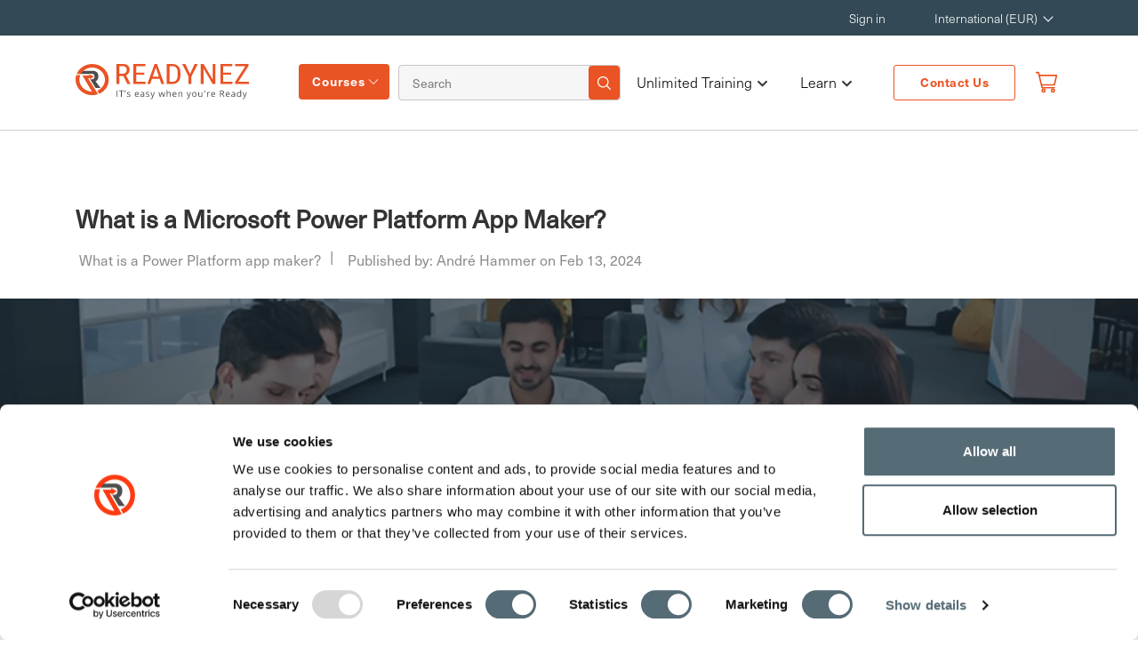

--- FILE ---
content_type: text/html; charset=utf-8
request_url: https://www.readynez.com/en/blog/what-is-a-microsoft-power-platform-app-maker/
body_size: 22575
content:

<!DOCTYPE html>
<html lang="en">
<head>
    <title>Everything You Need to Know About Power Platform App Maker</title>
    <meta charset="utf-8">
    <meta name="viewport" content="width=device-width, initial-scale=1, shrink-to-fit=no">
    <meta name="description" content="Learn all about Microsoft Power Platform App Maker, a powerful tool for building custom business apps quickly and efficiently to boost productivity.">
    <meta name="site" content="htz" />
        <meta name="author" content=" Frank Hojgaard">
   
    <link rel="shortcut icon" type="image/png" href="/img/R-Icon.png" />
    <link rel="stylesheet" href="https://use.fontawesome.com/releases/v5.6.3/css/all.css" />
    <link rel="stylesheet" integrity="sha256-azvvU9xKluwHFJ0Cpgtf0CYzK7zgtOznnzxV4924X1w=" crossorigin="anonymous" href="https://cdn.jsdelivr.net/npm/bootstrap@4.2.1/dist/css/bootstrap.min.css">
    <link rel="stylesheet" href="/bundles/site.min.css?v=MZMDiydr0qR7zjpjNsoJLIcvOPc6jzeJu4rhV4Tb4Q8" />
    <link rel="canonical" href="https://www.readynez.com/en/blog/what-is-a-microsoft-power-platform-app-maker/" />
<link rel="alternate" hreflang="en" href="https://www.readynez.com/en/blog/what-is-a-microsoft-power-platform-app-maker/" /><link rel="alternate" hreflang="x-default" href="https://www.readynez.com/en/blog/what-is-a-microsoft-power-platform-app-maker/" />
<link rel="alternate" hreflang="nl" href="https://www.readynez.com/nl/blog/wat-is-een-microsoft-power-platform-app-maker/" />
    <meta property="og:type" content="website" />
    <meta property="og:title" content="LIVE IT Training &amp; Certification &#x2013; 500&#x2B; Courses | Readynez" />
    <meta property="og:site_name" content="Readynez" />
    <meta property="og:image" content="httpswww.readynez.com/media/cdzjhqxp/homepage-hero-1.webp?width=1080&amp;height=566&amp;v=1dc2bc50f49f8d0" />
    <meta property="og:url" content="https://www.readynez.com/en/blog/what-is-a-microsoft-power-platform-app-maker/" />
    <meta name="facebook-domain-verification" content="ia42v3og042oi7ma9vxwh1ez85ovyo" />
    <meta name="google-site-verification" content="3T-jkS0S6xiI2ZQxqSVGnnunSaTnYZ6D5k1ojM1X4v4" />
    <link rel="preconnect" href="https://www.google-analytics.com" />
    <link rel="preconnect" href="https://use.fontawesome.com" />
    <meta name="ahrefs-site-verification" content="0b4255d1b7a1199507b79a392f7f779afbdd94ab72f25d256e4b01bb8555788b" />
    <script id="Cookiebot" data-cbid="80d0d4a3-2973-4a85-868b-451d2012cbdf" data-blockingmode="auto" type="text/javascript" src="https://consent.cookiebot.com/uc.js"></script>

    <script type="application/ld+json">
        {
            "@context": "https://schema.org",
            "@type": "Organization",
            "url": "",
            "name": "Readynez",
            "logo": "https://www.readynez.com/images/Header_Website_Logo.svg",
            "sameAs": [
                    "https://www.facebook.com/Readynezsocial",
                    "https://x.com/ReadynezSocial",
                    "https://www.linkedin.com/company/Readynez"
                     ],
              "contactPoint": {
                          "@type": "ContactPoint",
                            "telephone": "&#x2B;44 3308087520",
                            "contactType": "Customer Service",
                            "areaServed": "Global",
                            "availableLanguage": [""]
                       },
              "description": "Unlimited Training - IT Courses and Certifications made simple and insanely affordable.&#xA;&#xA;Tired of overspending on IT training &amp; courses? Are on-demand video courses not delivering the results you expected? &#xA;&#xA;We believe, that LIVE Instructor-led IT courses are much better than pre-recorded videos in providing you the results you need. However, we do understand that Instructor-led courses can be expensive. That&#x2019;s why we&#x2019;re on a mission to make LIVE instructor-led training much more affordable and accessible to all. ",
                "address": {
                         "@type": "PostalAddress",
                         "streetAddress": "36 Old Jewry",
                         "addressLocality": "London ",
                         "postalCode":"EC2R 8DD",
                         "addressRegion": "",
                         "addressCountry": "UK"
                         },
              "email": "info@readynez.com",
             "founder": {
                        "@type": "Person",
                        "name": "Frank Hojgaard"
                        }
        }
    </script>
    <script type="application/ld+json">{"@context":"http://schema.org/","@type":"BreadcrumbList","itemListElement":[{"@type":"ListItem","position":1,"name":"What is a Microsoft Power Platform App Maker?","item":"https://www.readynez.com/en/blog/what-is-a-microsoft-power-platform-app-maker/"},{"@type":"ListItem","position":2,"name":"Blog","item":"https://www.readynez.com/en/blog/"},{"@type":"ListItem","position":3,"name":"en","item":"https://www.readynez.com/en/"},{"@type":"ListItem","position":4,"name":"Readynez","item":"https://www.readynez.com/"}]}</script>
    <!-- Google Tag Manager -->
<script>(function(w,d,s,l,i){w[l]=w[l]||[];w[l].push({'gtm.start':
new Date().getTime(),event:'gtm.js'});var f=d.getElementsByTagName(s)[0],
j=d.createElement(s),dl=l!='dataLayer'?'&l='+l:'';j.async=true;j.src=
'https://www.googletagmanager.com/gtm.js?id='+i+dl;f.parentNode.insertBefore(j,f);
})(window,document,'script','dataLayer','GTM-K7ZWB6TZ');</script>
<!-- End Google Tag Manager -->


    
    
    <script type="application/ld+json">{"@context":"http://schema.org/","@type":"BlogPosting","headline":"What is a Microsoft Power Platform App Maker?","description":"","articleBody":"<p>Have you ever wondered how apps like Spotify or Netflix are created?</p>\n<p>Behind the scenes, app makers use tools like Microsoft Power Platform to bring these ideas to life.</p>\n<p>But what is a Microsoft Power Platform App Maker?</p>\n<p>In easy terms, a Power Platform App Maker is someone who uses this software to build custom apps for businesses without extensive coding knowledge.</p>\n<p>Let's explore the world of app making with Microsoft Power Platform.</p>\n<h2>What is a Power Platform app maker?</h2>\n<h3>Definition of a Power Platform app maker</h3>\n<p>A Power Platform app maker creates custom business applications for better productivity and automated processes.</p>\n<p>Their main tasks involve designing interfaces, connecting data, and setting up logic to make tailored apps for specific business needs.</p>\n<p>To do well in this position, understanding data management, app design, and problem-solving is important. Expertise in Power Apps, Power Automate, and Power BI platforms is necessary for effective development.</p>\n<p>Furthermore, attention to detail, creativity, and teamwork for gathering requirements from stakeholders are crucial.</p>\n<h4>Role and Responsibilities</h4>\n<p>A Power Platform app maker designs, builds, and implements applications using Microsoft Power Platform tools. They create user-friendly interfaces, automate business processes, and integrate data sources.</p>\n<p>By using Power Platform tools like Power Apps, Power Automate, and Power BI, app makers develop customized solutions for specific business needs. They also collaborate with stakeholders, gather requirements, and provide support for successful implementation.</p>\n<h4>Skills and Qualifications</h4>\n<p>To become a successful Power Platform app maker, you need a mix of technical and problem-solving skills. Proficiency in Power Apps, Power Automate, and Power BI is crucial for creating efficient apps. Understanding data modelling, designing user interfaces, and business processes is also important.</p>\n<p>Showcasing your skills through hands-on projects, building real-world apps, and solving challenges is a great way to demonstrate your expertise. Training options like online courses, boot camps, and workshops can help you learn these skills effectively. Obtaining certifications like Microsoft Certified: Power Platform App Maker can showcase your abilities to potential employers.</p>\n<p>Continuous learning and keeping up with the latest trends in the Power Platform ecosystem are key for a successful career in app development.</p>\n<h4>Benefits of being a Power Platform app maker</h4>\n<p>Being a Power Platform app maker has many benefits.</p>\n<p>Firstly, it allows you to create custom business applications without needing advanced coding skills. This makes app development easier and quicker.</p>\n<p>It helps streamline tasks, improve processes, and automate workflows to meet specific business needs.</p>\n<p>Secondly, being a Power Platform app maker can boost your career prospects by developing valuable app development and problem-solving skills that are in high demand today.</p>\n<p>Lastly, creating custom apps can help businesses succeed by boosting productivity, cutting costs, and improving efficiency.</p>\n<p>By using Power Platform tools effectively, app makers can tackle unique business problems and promote innovation within their organizations.</p>\n<h3>Tools and Technologies</h3>\n<p>Power Platform app makers use tools like drag-and-drop interfaces, connectors to data sources, and templates to create custom applications easily.</p>\n<p>These technologies help streamline processes, automate tasks, and integrate data across different sources seamlessly.</p>\n<p>Microsoft Power Platform provides a unified platform for app development, data analysis, and automation - making it quick and efficient to build powerful solutions.</p>\n<p>To enter this field, app makers can access online training, attend workshops, and pursue Microsoft certifications.</p>\n<p>These opportunities help them improve their skills, stay updated with the latest tech, and showcase their expertise in creating innovative business solutions with Power Platform.</p>\n<h4>Microsoft Power Platform Overview</h4>\n<p>Microsoft Power Platform is a set of tools for creating custom business apps, automating workflows, and analysing data. It has a user-friendly interface that doesn't require coding knowledge, making it easy for users to tailor solutions to their needs.</p>\n<p>Power Platform integrates smoothly with other Microsoft products like Office 365 and Dynamics 365, boosting productivity and collaboration. Its main components are:</p>\n<ul>\n<li>Power Apps for building apps</li>\n<li>Power Automate for automating workflows</li>\n<li>Power BI for visualising data and analytics.</li>\n</ul>\n<p>These components work together seamlessly to streamline processes, enhance decision-making, and foster innovation in different areas of a business.</p>\n<h4>Commonly Used Tools by Power Platform app makers</h4>\n<p>Power Platform app makers use various tools to create their applications.</p>\n<p>These include visual editors, connectors, and data integrators.</p>\n<p>Visual editors help in designing the user interface visually by dragging and dropping components.</p>\n<p>Connectors enable integration with external services and APIs, expanding app capabilities.</p>\n<p>Data integrators help in handling data from different sources, enhancing functionality.</p>\n<p>These tools streamline app development, allowing app makers to create efficient applications without extensive coding knowledge.</p>\n<h3>Getting Started as a Power Platform app maker</h3>\n<p>Individuals embarking on their journey as a Power Platform app maker can start by getting to know the Power Platform suite. This suite includes Power Apps, Power Automate, and Power BI.</p>\n<p>They can explore online tutorials, documentation, and community forums to learn about each tool's capabilities and how they can work together to create custom business solutions.</p>\n<p>Seeking training opportunities like workshops, webinars, and certification programs can offer hands-on experience and guidance on app development best practices.</p>\n<p>It is helpful to practice building simple apps and workflows to develop practical skills and feel confident in using the Power Platform tools effectively.</p>\n<p>By making use of these resources and training opportunities, aspiring Power Platform app makers can begin their learning journey and progress towards creating impactful applications that meet their specific business requirements.</p>\n<h4>Training and Certification</h4>\n<p>A Power Platform app maker needs training and certification in app development, data manipulation, and automation tools. This can be achieved through online courses, workshops, or vendor-specific programmes.</p>\n<p>By getting trained and certified, individuals boost their skills in creating custom apps, integrating data, and automating tasks. This demonstrates expertise and creates chances for career growth and higher earnings.</p>\n<p>Being certified as a Power Platform app maker adds credibility and recognition in the industry, improving job opportunities and professional development.</p>\n<h2>Summary</h2>\n<p>A Microsoft Power Platform App Maker is a tool that helps users create custom business applications easily. You don't need to know a lot of coding. With this tool, you can design applications that fit your needs. It lets you connect different data sources and automate processes. The platform offers various features and templates to assist you in building effective and scalable applications for your organizations.</p>\n<p>Readynez offers a 3-day <a href=\"/en/training/courses/vendors/microsoft/power-platform-app-maker-pl-100-course/\">Microsoft Power Platform App Maker Course and Certification Program</a>, providing you with all the learning and support you need to successfully prepare for the exam and certification. The PL-100 Microsoft Power Platform App Maker course, and <a href=\"/en/training/courses/vendors/microsoft/\">all our other Microsoft courses</a>, are also included in our unique <a href=\"/en/training/unlimited-training/unlimited-microsoft-training/\">Unlimited Microsoft Training offer</a>, where you can attend the Microsoft Power Platform App Maker and 60+ other Microsoft courses for just €199 per month, the most flexible and affordable way to get your Microsoft Certifications.</p>\n<p>Please <a href=\"/en/contact-us/\">reach out to us</a> with any questions or if you would like a chat about your opportunity with the Microsoft Power Platform App Maker certification and how you best achieve it.&nbsp;</p>\n<h2>FAQ</h2>\n<h3>What is a Microsoft Power Platform App Maker?</h3>\n<p>A Microsoft Power Platform App Maker is a user who creates custom business applications without writing code. They can build apps, automate workflows, and analyze data using PowerApps, Power Automate, and Power BI. For example, creating a customer onboarding app for a sales team.</p>\n<h3>What does a Microsoft Power Platform App Maker do?</h3>\n<p>A Microsoft Power Platform App Maker creates custom business apps without the need for extensive coding, using tools like Power Apps, Power Automate, and Power BI. They design intuitive user interfaces, automate workflows, and integrate data sources to streamline processes.</p>\n<h3>What skills are required to become a Microsoft Power Platform App Maker?</h3>\n<p>To become a Microsoft Power Platform App Maker, you need skills in Power Apps, Power Automate, Power BI, and basic understanding of data structures and relationships. Familiarity with formula writing, user interface design, and problem-solving is also essential.</p>\n<h3>How can I become a certified Microsoft Power Platform App Maker?</h3>\n<p>To become a certified Microsoft Power Platform App Maker, you need to pass the PL-100 exam. Study the exam guide, complete relevant online training courses, and practice building apps using Power Platform tools like Power Apps and Power Automate.</p>\n<h3>What are the benefits of using apps created by Microsoft Power Platform App Makers?</h3>\n<p>The benefits of using apps created by Microsoft Power Platform App Makers include increased efficiency, streamlined processes, and customization options. For example, apps can be tailored to specific business needs, automate repetitive tasks, and integrate with other Microsoft products like SharePoint and Office 365.</p>","keywords":"What is a Power Platform app maker?","datePublished":"2024-02-13 12:34:51Z","image":"/media/5ohbi5pr/blog-header-picture-22.webp","publisher":{"@type":"Organization","name":"Readynez","url":"https://www.readynez.com/","logo":{"@type":"ImageObject","url":"https://www.readynez.com/images/Header_Website_Logo.svg"}},"author":{"@type":"Person","name":"André Hammer","url":"https://www.readynez.com/en/instructors/"},"mainEntityOfPage":{"@type":"WebPage","id":"https://www.readynez.com/en/blog/what-is-a-microsoft-power-platform-app-maker/"}}</script>

    <style>
        html:not(.w3_start) header#small-hero-banner .cissp-banner .review-content-full .certification-text p.review-star img {
            min-width: 21px;
        }

        html:not(.w3_start) .container.cissp-banner-aside aside.sec-asidebar.aside-sticky {
            min-height: 674.39px;
        }
    </style>
</head>
<body class="">

    
    <header class="site-header px-0">
        <input type="hidden" id="site" value="1061" />
        <nav class="navbar navbar-expand-lg navbar-upper navbar-top-menu top-nav">
            <div class="container">
                <div class="collapse navbar-collapse" id="navbarResponsive">
                    <ul class="navbar-nav ml-auto mr-5">
                            <li class="nav-item">
                                <a class="nav-link" href="/en/my-profile/">Sign in</a>
                            </li>
                        <li class="nav-item">
                            <div class="dropdown">
                                <a class="nav-link dropdown-toggle" href="#" role="button" id="localisation" data-toggle="dropdown" aria-haspopup="true" aria-expanded="false" style="min-width:113px;">
                                    International (EUR)
                                </a>
                                <div class="dropdown-menu navbar-localisation-dropdown" aria-labelledby="localisation">

                                            <a class="dropdown-item text-uppercase languageSelector" href="/en/" data-url="/en/" data-languageiso="en" title="International (EUR)" data-alturl="https://www.readynez.com/en/blog/what-is-a-microsoft-power-platform-app-maker/">International (EUR)</a>
                                            <a class="dropdown-item text-uppercase languageSelector" href="/en/" data-url="/en/" data-languageiso="en-GB" title="UK (GBP)" data-alturl="https://www.readynez.com/en/blog/what-is-a-microsoft-power-platform-app-maker/">UK (GBP)</a>
                                            <a class="dropdown-item text-uppercase languageSelector" href="/da/" data-url="/da/" data-languageiso="da-DK" title="Denmark (DKK)" data-alturl="">Denmark (DKK)</a>
                                            <a class="dropdown-item text-uppercase languageSelector" href="/se/" data-url="/se/" data-languageiso="sv-SE" title="Sweden (SEK)" data-alturl="">Sweden (SEK)</a>
                                            <a class="dropdown-item text-uppercase languageSelector" href="/no/" data-url="/no/" data-languageiso="nb-NO" title="Norway (NOK)" data-alturl="">Norway (NOK)</a>
                                            <a class="dropdown-item text-uppercase languageSelector" href="/en/" data-url="/en/" data-languageiso="en-FI" title="Finland (EUR)" data-alturl="https://www.readynez.com/en/blog/what-is-a-microsoft-power-platform-app-maker/">Finland (EUR)</a>
                                            <a class="dropdown-item text-uppercase languageSelector" href="/en/" data-url="/en/" data-languageiso="en-DE" title="Germany (EUR)" data-alturl="https://www.readynez.com/en/blog/what-is-a-microsoft-power-platform-app-maker/">Germany (EUR)</a>
                                            <a class="dropdown-item text-uppercase languageSelector" href="/nl/" data-url="/nl/" data-languageiso="en-NL" title="Netherlands (EUR)" data-alturl="https://www.readynez.com/nl/blog/wat-is-een-microsoft-power-platform-app-maker/">Netherlands (EUR)</a>
                                            <a class="dropdown-item text-uppercase languageSelector" href="/en/" data-url="/en/" data-languageiso="en-IE" title="Ireland (EUR)" data-alturl="https://www.readynez.com/en/blog/what-is-a-microsoft-power-platform-app-maker/">Ireland (EUR)</a>
                                            <a class="dropdown-item text-uppercase languageSelector" href="/en/" data-url="/en/" data-languageiso="en-be" title="Belgium (EUR)" data-alturl="https://www.readynez.com/en/blog/what-is-a-microsoft-power-platform-app-maker/">Belgium (EUR)</a>
                                            <a class="dropdown-item text-uppercase languageSelector" href="/en/" data-url="/en/" data-languageiso="en-ch" title="Switzerland (EUR)" data-alturl="https://www.readynez.com/en/blog/what-is-a-microsoft-power-platform-app-maker/">Switzerland (EUR)</a>
                                            <a class="dropdown-item text-uppercase languageSelector" href="/en/" data-url="/en/" data-languageiso="en-at" title="Austria (EUR)" data-alturl="https://www.readynez.com/en/blog/what-is-a-microsoft-power-platform-app-maker/">Austria (EUR)</a>
                                            <a class="dropdown-item text-uppercase languageSelector" href="/en/" data-url="/en/" data-languageiso="en-AE" title="UAE (EUR)" data-alturl="https://www.readynez.com/en/blog/what-is-a-microsoft-power-platform-app-maker/">UAE (EUR)</a>
                                            <a class="dropdown-item text-uppercase languageSelector" href="/en/" data-url="/en/" data-languageiso="en-us" title="USA (USD)" data-alturl="https://www.readynez.com/en/blog/what-is-a-microsoft-power-platform-app-maker/">USA (USD)</a>
                                            <a class="dropdown-item text-uppercase languageSelector" href="/en/" data-url="/en/" data-languageiso="en-ca" title="Canada (CAD)" data-alturl="https://www.readynez.com/en/blog/what-is-a-microsoft-power-platform-app-maker/">Canada (CAD)</a>

                                </div>
                            </div>
                        </li>
                    </ul>
                </div>
            </div>
        </nav>
        <nav class="navbar navbar-expand-lg navbar-dark bg-ffffff modified-navbar bottom-nav">
            <div class="container">
                <a class="navbar-brand readynez-brand" href="/">
                    <img  alt="logo"  src="/images/Header_Website_Logo.svg"  />
                </a>
                <button class="navbar-toggler" type="button" data-toggle="collapse" data-target="#navbarResponsive"
                        aria-controls="navbarResponsive" aria-expanded="false" aria-label="Toggle navigation">
                    <span class="navbar-toggler-icon"></span>
                </button>
                <div class="collapse navbar-collapse" id="navbarResponsive">
                    <div class="left-linkwrap">
                        <div class="dropdown courses-dropdown">
                            <a class="nav-link" id="training-menu-link" href="javascript:void(0);">Courses</a>
                        </div>
                        <div class="header-search-form">
                            <form class="form-inline my-2 my-lg-0">
                                <input name="q" value="" class="form-control mr-sm-2 navbar-search col-10 px-0 m-0" id="headerSearchInput" type="text" placeholder="Search" aria-label="Search">
                                <button class="search-iconbtn" id="global-search-icon" type="button">
                                    <img  alt="Search Icon"  src="/images/HeaderIcon/searchIcon-white.png"  />
                                </button>
                            </form>
                        </div>
                    </div>
                    <ul class="navbar-nav ml-auto mr-md-3">
                                        <li class="nav-item has-submenu">
                                                <a href="/en/training/unlimited-training/" class="nav-link podcast custombutton customBold">

                                                    Unlimited Training <span class="submenu-arrow"><i class="fas fa-chevron-down"></i></span>
                                                </a>
                                            <ul class="submenu">
                                                    <li class="nav-item ">
                                                        <a class="nav-link" href="/en/training/unlimited-training/unlimited-microsoft-training/">Unlimited Microsoft Training</a>
                                                    </li>
                                                    <li class="nav-item ">
                                                        <a class="nav-link" href="/en/training/unlimited-training/unlimited-security-training/">Unlimited Security Training</a>
                                                    </li>
                                            </ul>
                                        </li>
                                        <li class="nav-item has-submenu">
                                                <button href="javascript:void(0);" class="nav-link podcast custombutton customBold">

                                                    Learn <span class="submenu-arrow"><i class="fas fa-chevron-down"></i></span>
                                                </button>
                                            <ul class="submenu">
                                                    <li class="nav-item ">
                                                        <a class="nav-link" href="/en/blog/">Blog</a>
                                                    </li>
                                                    <li class="nav-item ">
                                                        <a class="nav-link" href="/en/case-studies/">Case Studies</a>
                                                    </li>
                                                    <li class="nav-item ">
                                                        <a class="nav-link" href="/en/certification-guides/">Certification Guides</a>
                                                    </li>
                                                    <li class="nav-item ">
                                                        <a class="nav-link" href="/en/customer-reviews/">Customer Reviews</a>
                                                    </li>
                                                    <li class="nav-item ">
                                                        <a class="nav-link" href="/en/podcast/">Podcast</a>
                                                    </li>
                                            </ul>
                                        </li>
                            <li class="nav-item contact-btn">
                                <a class="btn-border-orange text-center" href="/en/contact-us/">Contact Us</a>
                            </li>
                        <li class="nav-item">
                            <a href="/en/basket/" class="nav-link small link-orange notification" id="offcanvas-cart-icon">
                                <img src="/img/basket_v3.svg" style="position:relative;top:-1px" width="22" height="26" alt="User Logo" />
                                <span class="badge" id="basketCount" style="display:none"></span>
                            </a>
                        </li>
                    </ul>
                </div>
            </div>
        </nav>
        <div class="mobile-menu">
            <div class="container">
                <div class="mainContainer-sec">
                    <div class="mainContainer">
                        <div class="mainContainer-row">
                            <a href="/" class="mobile-logo outer-mobile-logo">
                                <img  alt="Logo" class="logo" src="/images/Header_Website_Logo.svg"  />
                            </a>
                            <div class="right-login-menu">
                                <ul>
                                    <li>
                                        <img id="openSearch" alt="Search Icon"  src="/images/Searchorangeicon.png" width="18"height="19" />
                                    </li>
                                        <li>
                                            <a class="small link-orange atooltip" href="/en/my-profile/">
                                                <img src="/img/user_v3.svg" style="position:relative;top:-2px" width="18" height="19" alt="User Logo" />
                                                <span class='tooltiptext'>Log in to your profile
</span>

                                            </a>
                                        </li>
                                    <li>
                                        <a class="link-orange notification" href="/en/basket/">
                                            <img  alt="Basket"  src="/img/basket_v3.svg" width="20"height="24" />
                                            <span class="badge" id="mobileBasketCount" style="display:none"></span>
                                        </a>
                                        <div class="modal-wrap hide">
                                            <div class="triangle-with-shadow"></div>
                                            <div id="cart-modal" class="modal cart-modal">
                                                <div class="modal-body">
                                                    <p>We have added the <span id="courseTitle"></span> course to your basket </p>
                                                </div>
                                                <div class="modal-footer">
                                                    <button class="btn btn-orange text-uppercase shopping-cont">continue shopping</button>
                                                    <a href="/en/basket/" class="btn btn-dark text-uppercase">go to basket</a>
                                                </div>
                                            </div>
                                        </div>
                                    </li>
                                </ul>
                            </div>
                            <div class="menuBtn">
                                <span></span>
                                <span></span>
                                <span></span>
                            </div>
                        </div>
                        <nav class="mainMenu">
                            <div class="main-menu-container container">

                                <div class="menu-primary-menu-container">
                                    <ul class="main-menu-sec">
                                                        <li class="nav-item">
                                                            <p><a href="/en/training/courses/all/"> All Courses</a></p>
                                                            <ul>
                                                                        <li class="nav-link has-submenu ">
                                                                            <button class="nav-btn">
                                                                                Courses by topic
                                                                                <span class="submenu-arrow"><i class="fas fa-chevron-right"></i></span>
                                                                            </button>
                                                                            <div class="sub_menu_wrapper">
                                                                                <div class="subMenu-header">
                                                                                    <button class="sub-menu-closeBtn">
                                                                                        <i class="fas fa-chevron-left"></i>
                                                                                        Main menu
                                                                                        
                                                                                    </button>
                                                                                </div>
                                                                                <ul class="sub_menu">
                                                                                    <li><p><a href="/en/training/courses/topics/">Courses by topic</a></p></li>
                                                                                        <li><a href="/en/training/courses/topics/business-applications/">Business Applications</a></li>
                                                                                        <li><a href="/en/training/courses/topics/client-server-networking/">Client, Server &amp; Networking</a></li>
                                                                                        <li><a href="/en/training/courses/topics/cloud-devops/">Cloud &amp; DevOps</a></li>
                                                                                        <li><a href="/en/training/courses/topics/data-ai/">Data &amp; AI</a></li>
                                                                                        <li><a href="/en/training/courses/topics/development/">Development</a></li>
                                                                                        <li><a href="/en/training/courses/topics/project-management-best-practice/">Project Management &amp; Best Practice</a></li>
                                                                                        <li><a href="/en/training/courses/topics/security/">Security</a></li>
                                                                                        <li><a href="/en/training/courses/topics/microsoft-azure/">Microsoft Azure</a></li>
                                                                                        <li><a href="/en/training/courses/topics/unlimited-microsoft-training/">Unlimited Microsoft Training</a></li>
                                                                                        <li><a href="/en/training/courses/topics/unlimited-security-training/">Unlimited Security Training</a></li>
                                                                                        <li><a href="/en/training/courses/topics/modern-work/">Modern Work</a></li>
                                                                                        <li><a href="/en/training/courses/topics/readynez-webinar-series/">Readynez Webinar Series</a></li>

                                                                                </ul>
                                                                            </div>
                                                                        </li>
                                                                        <li class="nav-link has-submenu ">
                                                                            <button class="nav-btn">
                                                                                Courses by vendor
                                                                                <span class="submenu-arrow"><i class="fas fa-chevron-right"></i></span>
                                                                            </button>
                                                                            <div class="sub_menu_wrapper">
                                                                                <div class="subMenu-header">
                                                                                    <button class="sub-menu-closeBtn">
                                                                                        <i class="fas fa-chevron-left"></i>
                                                                                        Main menu
                                                                                        
                                                                                    </button>
                                                                                </div>
                                                                                <ul class="sub_menu">
                                                                                    <li><p><a href="/en/training/courses/vendors/">Courses by vendor</a></p></li>
                                                                                        <li><a href="/en/training/courses/vendors/amazon-web-services/">Amazon Web Services</a></li>
                                                                                        <li><a href="/en/training/courses/vendors/apmg/">APMG</a></li>
                                                                                        <li><a href="/en/training/courses/vendors/axelos/">AXELOS</a></li>
                                                                                        <li><a href="/en/training/courses/vendors/bcs/">BCS</a></li>
                                                                                        <li><a href="/en/training/courses/vendors/blockchain-training-alliance/">Blockchain Training Alliance</a></li>
                                                                                        <li><a href="/en/training/courses/vendors/blue-prism/">Blue Prism</a></li>
                                                                                        <li><a href="/en/training/courses/vendors/certnexus/">CertNexus</a></li>
                                                                                        <li><a href="/en/training/courses/vendors/cisco/">Cisco</a></li>
                                                                                        <li><a href="/en/training/courses/vendors/comptia/">CompTIA</a></li>
                                                                                        <li><a href="/en/training/courses/vendors/cwnp/">CWNP</a></li>
                                                                                        <li><a href="/en/training/courses/vendors/dasa/">Dasa</a></li>
                                                                                        <li><a href="/en/training/courses/vendors/data-protection/">Data Protection</a></li>
                                                                                        <li><a href="/en/training/courses/vendors/docker/">Docker</a></li>
                                                                                        <li><a href="/en/training/courses/vendors/ec-council/">EC-Council</a></li>
                                                                                        <li><a href="/en/training/courses/vendors/giac/">GIAC</a></li>
                                                                                        <li><a href="/en/training/courses/vendors/google-cloud/">Google Cloud</a></li>
                                                                                        <li><a href="/en/training/courses/vendors/iapp/">IAPP</a></li>
                                                                                        <li><a href="/en/training/courses/vendors/isaca/">ISACA</a></li>
                                                                                        <li><a href="/en/training/courses/vendors/isc2/">ISC2</a></li>
                                                                                        <li><a href="/en/training/courses/vendors/iso/">ISO</a></li>
                                                                                        <li><a href="/en/training/courses/vendors/istqb/">ISTQB</a></li>
                                                                                        <li><a href="/en/training/courses/vendors/itil/">ITIL</a></li>
                                                                                        <li><a href="/en/training/courses/vendors/kaspersky-lab/">Kaspersky Lab</a></li>
                                                                                        <li><a href="/en/training/courses/vendors/lean-six-sigma/">Lean Six Sigma</a></li>
                                                                                        <li><a href="/en/training/courses/vendors/linux/">Linux</a></li>
                                                                                        <li><a href="/en/training/courses/vendors/microsoft/">Microsoft</a></li>
                                                                                        <li><a href="/en/training/courses/vendors/microsoft-esi/">Microsoft-ESI</a></li>
                                                                                        <li><a href="/en/training/courses/vendors/netapp/">NetApp</a></li>
                                                                                        <li><a href="/en/training/courses/vendors/offensive-security/">Offensive Security</a></li>
                                                                                        <li><a href="/en/training/courses/vendors/palo-alto/">Palo Alto</a></li>
                                                                                        <li><a href="/en/training/courses/vendors/pearson/">Pearson</a></li>
                                                                                        <li><a href="/en/training/courses/vendors/pmi/">PMI</a></li>
                                                                                        <li><a href="/en/training/courses/vendors/pm2-alliance/">PM&#xB2; Alliance</a></li>
                                                                                        <li><a href="/en/training/courses/vendors/readynez/">Readynez</a></li>
                                                                                        <li><a href="/en/training/courses/vendors/safe/">SAFe</a></li>
                                                                                        <li><a href="/en/training/courses/vendors/scrum/">Scrum</a></li>
                                                                                        <li><a href="/en/training/courses/vendors/siam/">SIAM</a></li>
                                                                                        <li><a href="/en/training/courses/vendors/the-open-group/">The Open Group</a></li>
                                                                                        <li><a href="/en/training/courses/vendors/vmware/">VMware</a></li>
                                                                                        <li><a href="/en/training/courses/vendors/wireshark/">Wireshark</a></li>

                                                                                </ul>
                                                                            </div>
                                                                        </li>
                                                            </ul>
                                                        </li>
                                                        <li class="nav-item">
                                                            <p><a href="/en/training/unlimited-training/"> Unlimited Training</a></p>
                                                            <ul>
                                                                        <li class="">
                                                                            <a href="/en/training/unlimited-training/unlimited-microsoft-training/">Unlimited Microsoft Training</a>
                                                                        </li>
                                                                        <li class="">
                                                                            <a href="/en/training/unlimited-training/unlimited-security-training/">Unlimited Security Training</a>
                                                                        </li>
                                                            </ul>
                                                        </li>
                                                        <li class="nav-item">
                                                            <p><a href="#"> Learn</a></p>
                                                            <ul>
                                                                        <li class="">
                                                                            <a href="/en/blog/">Blog</a>
                                                                        </li>
                                                                        <li class="">
                                                                            <a href="/en/case-studies/">Case Studies</a>
                                                                        </li>
                                                                        <li class="">
                                                                            <a href="/en/certification-guides/">Certification Guides</a>
                                                                        </li>
                                                                        <li class="">
                                                                            <a href="/en/customer-reviews/">Customer Reviews</a>
                                                                        </li>
                                                                        <li class="">
                                                                            <a href="/en/podcast/">Podcast</a>
                                                                        </li>
                                                            </ul>
                                                        </li>

                                            <li class="nav-item">
                                                <p>Change location </p>
                                                <button class="location-btn">
                                                    <img src="/images/location-globe-icon.svg" alt="Alternate Text" />
                                                    International (EUR)
                                                </button>
                                                <div class="location-menu">
                                                    <div class="overlay"></div>
                                                    <div class="location_sub_menu_wrapper">
                                                        <ul class="location_sub_menu">
                                                                <li><a href="/en/" data-url="/en/" data-languageiso="en" title="International (EUR)" data-alturl="https://www.readynez.com/en/blog/what-is-a-microsoft-power-platform-app-maker/">International (EUR)</a></li>
                                                                <li><a href="/en/" data-url="/en/" data-languageiso="en-GB" title="UK (GBP)" data-alturl="https://www.readynez.com/en/blog/what-is-a-microsoft-power-platform-app-maker/">UK (GBP)</a></li>
                                                                <li><a href="/da/" data-url="/da/" data-languageiso="da-DK" title="Denmark (DKK)" data-alturl="">Denmark (DKK)</a></li>
                                                                <li><a href="/se/" data-url="/se/" data-languageiso="sv-SE" title="Sweden (SEK)" data-alturl="">Sweden (SEK)</a></li>
                                                                <li><a href="/no/" data-url="/no/" data-languageiso="nb-NO" title="Norway (NOK)" data-alturl="">Norway (NOK)</a></li>
                                                                <li><a href="/en/" data-url="/en/" data-languageiso="en-FI" title="Finland (EUR)" data-alturl="https://www.readynez.com/en/blog/what-is-a-microsoft-power-platform-app-maker/">Finland (EUR)</a></li>
                                                                <li><a href="/en/" data-url="/en/" data-languageiso="en-DE" title="Germany (EUR)" data-alturl="https://www.readynez.com/en/blog/what-is-a-microsoft-power-platform-app-maker/">Germany (EUR)</a></li>
                                                                <li><a href="/nl/" data-url="/nl/" data-languageiso="en-NL" title="Netherlands (EUR)" data-alturl="https://www.readynez.com/nl/blog/wat-is-een-microsoft-power-platform-app-maker/">Netherlands (EUR)</a></li>
                                                                <li><a href="/en/" data-url="/en/" data-languageiso="en-IE" title="Ireland (EUR)" data-alturl="https://www.readynez.com/en/blog/what-is-a-microsoft-power-platform-app-maker/">Ireland (EUR)</a></li>
                                                                <li><a href="/en/" data-url="/en/" data-languageiso="en-be" title="Belgium (EUR)" data-alturl="https://www.readynez.com/en/blog/what-is-a-microsoft-power-platform-app-maker/">Belgium (EUR)</a></li>
                                                                <li><a href="/en/" data-url="/en/" data-languageiso="en-ch" title="Switzerland (EUR)" data-alturl="https://www.readynez.com/en/blog/what-is-a-microsoft-power-platform-app-maker/">Switzerland (EUR)</a></li>
                                                                <li><a href="/en/" data-url="/en/" data-languageiso="en-at" title="Austria (EUR)" data-alturl="https://www.readynez.com/en/blog/what-is-a-microsoft-power-platform-app-maker/">Austria (EUR)</a></li>
                                                                <li><a href="/en/" data-url="/en/" data-languageiso="en-AE" title="UAE (EUR)" data-alturl="https://www.readynez.com/en/blog/what-is-a-microsoft-power-platform-app-maker/">UAE (EUR)</a></li>
                                                                <li><a href="/en/" data-url="/en/" data-languageiso="en-us" title="USA (USD)" data-alturl="https://www.readynez.com/en/blog/what-is-a-microsoft-power-platform-app-maker/">USA (USD)</a></li>
                                                                <li><a href="/en/" data-url="/en/" data-languageiso="en-ca" title="Canada (CAD)" data-alturl="https://www.readynez.com/en/blog/what-is-a-microsoft-power-platform-app-maker/">Canada (CAD)</a></li>
                                                        </ul>
                                                    </div>
                                                    <button class="close-btn">
                                                        <img src="/images/close-icon.png" alt="close">
                                                    </button>
                                                </div>
                                            </li>

                                    </ul>
                                </div>
                            </div>
                        </nav>
                    </div>
                </div>
            </div>
        </div>
        <input id="searchUrl" type="hidden" value="/en/search/?q=" />
        <div class="hederSearchContainer search_result">
            <div id="headerSearchResults" class="search_show">
                <div class="row search-margin">
                    <div class="searchresults">
                        <button type="button" id="closesearchresults" class="close-search">
                            <img  alt=""  src="/images/cancel.png" loading="lazy" />
                        </button>
                    </div>
                    <div class="col-md-12 pl-5 pr-5 pb-2">
                        <div class="row">
                            <div class="col-md-12 search_res">
                                <img  alt="" class="mobile search_mobile" src="/images/magnifying-glass.png"  />
                                <input type="text" class="search_input" id="searchResultsSearchInput" />
                                <img id="mobileclosesearchresults" alt="" class="mobile search-img" src="/images/cancel.png"  />
                            </div>
                        </div>
                    </div>
                    <template v-if="courseResults.length > 0 || otherResults.length > 0">
                        <div class="col-md-6  pl-5 pr-5 pt-3 pb-5 searchresult_align">
                            <p class='subheadline'>Courses and Certifications
</p>

                            <ul class="list pb-2">
                                <li v-for="item in courseResults"><a :href="item.Url" class="text-link no-underline">{{item.Title}}</a></li>
                            </ul>
                            <template v-if="courseResults.length > 9">
                                <a :href="searchurl" class="see-btn text-link no-underline go-to-search-page">More results</a>
                            </template>
                        </div>
                        <div class="col-md-6  pl-5 pr-5 pt-3 pb-5" v-if="otherResults.length > 0">
                            <p class='subheadline'>Other Results
</p>

                            <ul class="list pb-2">
                                <li v-for="item in otherResults"><a :href="item.Url" class="text-link no-underline">{{item.Title}}</a></li>
                            </ul>
                        </div>
                    </template>
                </div>
            </div>
        </div>
    </header>
    <div class="modal fade top-right" id="cartModal" tabindex="-1" role="dialog" aria-labelledby="cartModalLabel" aria-hidden="true">
        <div class="modal-dialog" role="document">
            <input type="hidden" id="basketUrl" value="/en/basket/" />
            <input type="hidden" id="culture" value="en" />
            <div class="modal-content" id="modal-content">
            </div>
        </div>
    </div>

    <div class="search-box--wrap">
        <div>
            <form class="search-box" id="openSearch">
                <div class="search-image">
                    <img  alt="Search Icon"  src="/images/search-icon.png"  />
                </div>
                <div class="input-box ">
                    <input name="q" value="" class="mobile-search" type="text" id="headerSearchMobileInput" placeholder="Search Courses, blog posts, resources" />
                </div>
                <img id="closeSearch" alt="" class="close-search" src="/images/cancel.png" height="20" />
            </form>
        </div>
    </div>
    <div class="training-table-overlay"></div>
    <div class="container training-table-container">
        <div class="training-table-sec">
            <div class="about-banner">
                <div class="container">
                        <div class="row">
                            <div class="col-md-4">
                                <p>Featured courses</p>
                            </div>
                            <div class="col-md-8">
                                <ul class="featured-list">
                                        <li><a href="/en/training/courses/vendors/microsoft/">Microsoft</a></li>
                                        <li><a href="/en/training/courses/vendors/isc2/">ISC2</a></li>
                                        <li><a href="/en/training/courses/vendors/isaca/">ISACA</a></li>
                                        <li><a href="/en/training/courses/topics/data-ai/">Data &amp; AI</a></li>
                                        <li><a href="/en/training/courses/topics/cloud-devops/">Cloud &amp; DevOps</a></li>
                                        <li><a href="/en/training/courses/topics/security/">Security</a></li>
                                </ul>
                            </div>
                        </div>
                    <div class="row">
                        <div class="col-md-4">
                            <p>Browse by Topic</p>
                            <div class="course-list-wrapper">
                                <div class="course-list">
                                    <ul>
                                            <li><a href="/en/training/courses/topics/business-applications/">Business Applications</a></li>
                                            <li><a href="/en/training/courses/topics/client-server-networking/">Client, Server &amp; Networking</a></li>
                                            <li><a href="/en/training/courses/topics/cloud-devops/">Cloud &amp; DevOps</a></li>
                                            <li><a href="/en/training/courses/topics/data-ai/">Data &amp; AI</a></li>
                                            <li><a href="/en/training/courses/topics/development/">Development</a></li>
                                            <li><a href="/en/training/courses/topics/project-management-best-practice/">Project Management &amp; Best Practice</a></li>
                                            <li><a href="/en/training/courses/topics/security/">Security</a></li>
                                            <li><a href="/en/training/courses/topics/microsoft-azure/">Microsoft Azure</a></li>
                                            <li><a href="/en/training/courses/topics/unlimited-microsoft-training/">Unlimited Microsoft Training</a></li>
                                            <li><a href="/en/training/courses/topics/unlimited-security-training/">Unlimited Security Training</a></li>
                                            <li><a href="/en/training/courses/topics/modern-work/">Modern Work</a></li>
                                            <li><a href="/en/training/courses/topics/readynez-webinar-series/">Readynez Webinar Series</a></li>
                                    </ul>
                                    
                                </div>
                            </div>
                        </div>
                        <div class="col-md-8">
                            <p>Browse by Vendor</p>
                            <div class="course-list-wrapper">
                                <div class="course-list vendor-list">
                                    <ul>
                                            <li><a href="/en/training/courses/vendors/amazon-web-services/">Amazon Web Services</a></li>
                                            <li><a href="/en/training/courses/vendors/apmg/">APMG</a></li>
                                            <li><a href="/en/training/courses/vendors/axelos/">AXELOS</a></li>
                                            <li><a href="/en/training/courses/vendors/bcs/">BCS</a></li>
                                            <li><a href="/en/training/courses/vendors/blockchain-training-alliance/">Blockchain Training Alliance</a></li>
                                            <li><a href="/en/training/courses/vendors/blue-prism/">Blue Prism</a></li>
                                            <li><a href="/en/training/courses/vendors/certnexus/">CertNexus</a></li>
                                            <li><a href="/en/training/courses/vendors/cisco/">Cisco</a></li>
                                            <li><a href="/en/training/courses/vendors/comptia/">CompTIA</a></li>
                                            <li><a href="/en/training/courses/vendors/cwnp/">CWNP</a></li>
                                            <li><a href="/en/training/courses/vendors/dasa/">Dasa</a></li>
                                            <li><a href="/en/training/courses/vendors/data-protection/">Data Protection</a></li>
                                            <li><a href="/en/training/courses/vendors/docker/">Docker</a></li>
                                            <li><a href="/en/training/courses/vendors/ec-council/">EC-Council</a></li>
                                            <li><a href="/en/training/courses/vendors/giac/">GIAC</a></li>
                                            <li><a href="/en/training/courses/vendors/google-cloud/">Google Cloud</a></li>
                                            <li><a href="/en/training/courses/vendors/isaca/">ISACA</a></li>
                                            <li><a href="/en/training/courses/vendors/isc2/">ISC2</a></li>
                                            <li><a href="/en/training/courses/vendors/iso/">ISO</a></li>
                                            <li><a href="/en/training/courses/vendors/istqb/">ISTQB</a></li>
                                            <li><a href="/en/training/courses/vendors/itil/">ITIL</a></li>
                                            <li><a href="/en/training/courses/vendors/kaspersky-lab/">Kaspersky Lab</a></li>
                                            <li><a href="/en/training/courses/vendors/lean-six-sigma/">Lean Six Sigma</a></li>
                                            <li><a href="/en/training/courses/vendors/linux/">Linux</a></li>
                                            <li><a href="/en/training/courses/vendors/microsoft/">Microsoft</a></li>
                                            <li><a href="/en/training/courses/vendors/netapp/">NetApp</a></li>
                                            <li><a href="/en/training/courses/vendors/offensive-security/">Offensive Security</a></li>
                                            <li><a href="/en/training/courses/vendors/palo-alto/">Palo Alto</a></li>
                                            <li><a href="/en/training/courses/vendors/pearson/">Pearson</a></li>
                                            <li><a href="/en/training/courses/vendors/pmi/">PMI</a></li>
                                            <li><a href="/en/training/courses/vendors/pm2-alliance/">PM&#xB2; Alliance</a></li>
                                            <li><a href="/en/training/courses/vendors/readynez/">Readynez</a></li>
                                            <li><a href="/en/training/courses/vendors/safe/">SAFe</a></li>
                                            <li><a href="/en/training/courses/vendors/scrum/">Scrum</a></li>
                                            <li><a href="/en/training/courses/vendors/siam/">SIAM</a></li>
                                            <li><a href="/en/training/courses/vendors/vmware/">VMware</a></li>
                                            <li><a href="/en/training/courses/vendors/wireshark/">Wireshark</a></li>
                                    </ul>
                                </div>
                            </div>
                        </div>
                    </div>
                    <div class="course-bottom-sec">
                        <div class="left-sec">
                                <div class="img-container">
                                    <img src="/media/naqpe4fb/unlimited-medium.svg" alt="Unlimited Medium" />
                                </div>
                                <div class="text-block">
                                    <p>Unlimited Training</p>
<p>Attend all the top-notch LIVE Instructor-led Courses you want for the price of less than one course.</p>
                                </div>
                        </div>
                            <div class="right-sec">
                                    <a class="btn-border-orange text-center" href="/en/training/courses/topics/unlimited-microsoft-training/">Unlimited Microsoft Training courses</a>
                                    <a class="btn-border-orange text-center" href="/en/training/courses/topics/unlimited-security-training/">Unlimited Security Training courses</a>
                            </div>
                    </div>
                </div>
            </div>
        </div>
    </div>
        <section class="blog-detail-banner">
        <div class="sec-in">
            <div class="container container-large">
                <div class="blog-title">
                    <h1 class='title-md text-regular'>What is a Microsoft Power Platform App Maker?
</h1>

                        <ul class="blog-breadcrumb">
                                <li>What is a Power Platform app maker?</li>
                            <li>
                                Published by: Andr&#xE9; Hammer on Feb 13, 2024
                            </li>
                        </ul>
                </div>
            </div>
                <div class="image">
                    <img  alt="A group of people discussing exciting IT topics"  src="/media/5ohbi5pr/blog-header-picture-22.webp?width=1900&height=430&quality=80&v=1dc2fa03fa73db0"  />
                </div>
        </div>
    </section>
    <section class="blog-detail-section">
        <div class="container container-large">
            <div class="sec-in d-flex flex-wrap">
                <div class="lft-wrap d-flex flex-wrap" style="">
                        <div class="blog-social-share">
                            <ul class="blog-ss">
                                <li><a href="https://www.facebook.com/sharer/sharer.php?u=https://www.readynez.com/en/blog/what-is-a-microsoft-power-platform-app-maker/"><i class="fab fa-facebook-f"></i></a></li>
                                <li><a href="https://www.linkedin.com/sharing/share-offsite/?url=https://www.readynez.com/en/blog/what-is-a-microsoft-power-platform-app-maker/"><i class="fab fa-linkedin-in"></i></a></li>
                                <li><a href="https://twitter.com/intent/tweet?url=https://www.readynez.com/en/blog/what-is-a-microsoft-power-platform-app-maker/"><i class="fab fa-twitter"></i></a></li>
                                <li><a href="https://www.instagram.com/?url=https://www.readynez.com/en/blog/what-is-a-microsoft-power-platform-app-maker/"><i class="fab fa-instagram"></i></a></li>
                            </ul>
                        </div>
                    <div class="blog-detail-content">
                        <div class="detail-content">
                            <p>Have you ever wondered how apps like Spotify or Netflix are created?</p>
<p>Behind the scenes, app makers use tools like Microsoft Power Platform to bring these ideas to life.</p>
<p>But what is a Microsoft Power Platform App Maker?</p>
<p>In easy terms, a Power Platform App Maker is someone who uses this software to build custom apps for businesses without extensive coding knowledge.</p>
<p>Let's explore the world of app making with Microsoft Power Platform.</p>
<h2>What is a Power Platform app maker?</h2>
<h3>Definition of a Power Platform app maker</h3>
<p>A Power Platform app maker creates custom business applications for better productivity and automated processes.</p>
<p>Their main tasks involve designing interfaces, connecting data, and setting up logic to make tailored apps for specific business needs.</p>
<p>To do well in this position, understanding data management, app design, and problem-solving is important. Expertise in Power Apps, Power Automate, and Power BI platforms is necessary for effective development.</p>
<p>Furthermore, attention to detail, creativity, and teamwork for gathering requirements from stakeholders are crucial.</p>
<h4>Role and Responsibilities</h4>
<p>A Power Platform app maker designs, builds, and implements applications using Microsoft Power Platform tools. They create user-friendly interfaces, automate business processes, and integrate data sources.</p>
<p>By using Power Platform tools like Power Apps, Power Automate, and Power BI, app makers develop customized solutions for specific business needs. They also collaborate with stakeholders, gather requirements, and provide support for successful implementation.</p>
<h4>Skills and Qualifications</h4>
<p>To become a successful Power Platform app maker, you need a mix of technical and problem-solving skills. Proficiency in Power Apps, Power Automate, and Power BI is crucial for creating efficient apps. Understanding data modelling, designing user interfaces, and business processes is also important.</p>
<p>Showcasing your skills through hands-on projects, building real-world apps, and solving challenges is a great way to demonstrate your expertise. Training options like online courses, boot camps, and workshops can help you learn these skills effectively. Obtaining certifications like Microsoft Certified: Power Platform App Maker can showcase your abilities to potential employers.</p>
<p>Continuous learning and keeping up with the latest trends in the Power Platform ecosystem are key for a successful career in app development.</p>
<h4>Benefits of being a Power Platform app maker</h4>
<p>Being a Power Platform app maker has many benefits.</p>
<p>Firstly, it allows you to create custom business applications without needing advanced coding skills. This makes app development easier and quicker.</p>
<p>It helps streamline tasks, improve processes, and automate workflows to meet specific business needs.</p>
<p>Secondly, being a Power Platform app maker can boost your career prospects by developing valuable app development and problem-solving skills that are in high demand today.</p>
<p>Lastly, creating custom apps can help businesses succeed by boosting productivity, cutting costs, and improving efficiency.</p>
<p>By using Power Platform tools effectively, app makers can tackle unique business problems and promote innovation within their organizations.</p>
<h3>Tools and Technologies</h3>
<p>Power Platform app makers use tools like drag-and-drop interfaces, connectors to data sources, and templates to create custom applications easily.</p>
<p>These technologies help streamline processes, automate tasks, and integrate data across different sources seamlessly.</p>
<p>Microsoft Power Platform provides a unified platform for app development, data analysis, and automation - making it quick and efficient to build powerful solutions.</p>
<p>To enter this field, app makers can access online training, attend workshops, and pursue Microsoft certifications.</p>
<p>These opportunities help them improve their skills, stay updated with the latest tech, and showcase their expertise in creating innovative business solutions with Power Platform.</p>
<h4>Microsoft Power Platform Overview</h4>
<p>Microsoft Power Platform is a set of tools for creating custom business apps, automating workflows, and analysing data. It has a user-friendly interface that doesn't require coding knowledge, making it easy for users to tailor solutions to their needs.</p>
<p>Power Platform integrates smoothly with other Microsoft products like Office 365 and Dynamics 365, boosting productivity and collaboration. Its main components are:</p>
<ul>
<li>Power Apps for building apps</li>
<li>Power Automate for automating workflows</li>
<li>Power BI for visualising data and analytics.</li>
</ul>
<p>These components work together seamlessly to streamline processes, enhance decision-making, and foster innovation in different areas of a business.</p>
<h4>Commonly Used Tools by Power Platform app makers</h4>
<p>Power Platform app makers use various tools to create their applications.</p>
<p>These include visual editors, connectors, and data integrators.</p>
<p>Visual editors help in designing the user interface visually by dragging and dropping components.</p>
<p>Connectors enable integration with external services and APIs, expanding app capabilities.</p>
<p>Data integrators help in handling data from different sources, enhancing functionality.</p>
<p>These tools streamline app development, allowing app makers to create efficient applications without extensive coding knowledge.</p>
<h3>Getting Started as a Power Platform app maker</h3>
<p>Individuals embarking on their journey as a Power Platform app maker can start by getting to know the Power Platform suite. This suite includes Power Apps, Power Automate, and Power BI.</p>
<p>They can explore online tutorials, documentation, and community forums to learn about each tool's capabilities and how they can work together to create custom business solutions.</p>
<p>Seeking training opportunities like workshops, webinars, and certification programs can offer hands-on experience and guidance on app development best practices.</p>
<p>It is helpful to practice building simple apps and workflows to develop practical skills and feel confident in using the Power Platform tools effectively.</p>
<p>By making use of these resources and training opportunities, aspiring Power Platform app makers can begin their learning journey and progress towards creating impactful applications that meet their specific business requirements.</p>
<h4>Training and Certification</h4>
<p>A Power Platform app maker needs training and certification in app development, data manipulation, and automation tools. This can be achieved through online courses, workshops, or vendor-specific programmes.</p>
<p>By getting trained and certified, individuals boost their skills in creating custom apps, integrating data, and automating tasks. This demonstrates expertise and creates chances for career growth and higher earnings.</p>
<p>Being certified as a Power Platform app maker adds credibility and recognition in the industry, improving job opportunities and professional development.</p>
<h2>Summary</h2>
<p>A Microsoft Power Platform App Maker is a tool that helps users create custom business applications easily. You don't need to know a lot of coding. With this tool, you can design applications that fit your needs. It lets you connect different data sources and automate processes. The platform offers various features and templates to assist you in building effective and scalable applications for your organizations.</p>
<p>Readynez offers a 3-day <a href="/en/training/courses/vendors/microsoft/power-platform-app-maker-pl-100-course/">Microsoft Power Platform App Maker Course and Certification Program</a>, providing you with all the learning and support you need to successfully prepare for the exam and certification. The PL-100 Microsoft Power Platform App Maker course, and <a href="/en/training/courses/vendors/microsoft/">all our other Microsoft courses</a>, are also included in our unique <a href="/en/training/unlimited-training/unlimited-microsoft-training/">Unlimited Microsoft Training offer</a>, where you can attend the Microsoft Power Platform App Maker and 60+ other Microsoft courses for just €199 per month, the most flexible and affordable way to get your Microsoft Certifications.</p>
<p>Please <a href="/en/contact-us/">reach out to us</a> with any questions or if you would like a chat about your opportunity with the Microsoft Power Platform App Maker certification and how you best achieve it.&nbsp;</p>
<h2>FAQ</h2>
<h3>What is a Microsoft Power Platform App Maker?</h3>
<p>A Microsoft Power Platform App Maker is a user who creates custom business applications without writing code. They can build apps, automate workflows, and analyze data using PowerApps, Power Automate, and Power BI. For example, creating a customer onboarding app for a sales team.</p>
<h3>What does a Microsoft Power Platform App Maker do?</h3>
<p>A Microsoft Power Platform App Maker creates custom business apps without the need for extensive coding, using tools like Power Apps, Power Automate, and Power BI. They design intuitive user interfaces, automate workflows, and integrate data sources to streamline processes.</p>
<h3>What skills are required to become a Microsoft Power Platform App Maker?</h3>
<p>To become a Microsoft Power Platform App Maker, you need skills in Power Apps, Power Automate, Power BI, and basic understanding of data structures and relationships. Familiarity with formula writing, user interface design, and problem-solving is also essential.</p>
<h3>How can I become a certified Microsoft Power Platform App Maker?</h3>
<p>To become a certified Microsoft Power Platform App Maker, you need to pass the PL-100 exam. Study the exam guide, complete relevant online training courses, and practice building apps using Power Platform tools like Power Apps and Power Automate.</p>
<h3>What are the benefits of using apps created by Microsoft Power Platform App Makers?</h3>
<p>The benefits of using apps created by Microsoft Power Platform App Makers include increased efficiency, streamlined processes, and customization options. For example, apps can be tailored to specific business needs, automate repetitive tasks, and integrate with other Microsoft products like SharePoint and Office 365.</p>
                        </div>
                    </div>
                </div>

                    <div class="blog-detail-profile">
                        <div class="course-profile">
                            <div class="image">
                                <img  alt="A group of people discussing the latest Microsoft Azure news"  src="/media/ttigjqyq/blog-microsoft-webp.webp?width=260&height=193&quality=80&v=1dc2f89959ea760" width="260"height="193" />
                            </div>
                            <div class="content text-center">
                                <h4 class='text-left'>Unlimited Microsoft Training
</h4>

                                <p>Get<strong> Unlimited access </strong>to ALL the LIVE Instructor-led Microsoft courses you want - all for the price of less than one course.&nbsp;</p>
                                    <div class="list-wrap text-left">
                                        <ul>
                                                <li>60&#x2B; LIVE Instructor-led courses</li>
                                                <li>Money-back Guarantee</li>
                                                <li>Access to 50&#x2B; seasoned instructors</li>
                                                <li>Trained 50,000&#x2B; IT Pro&#x27;s</li>
                                        </ul>
                                    </div>
                                <div class="contactusbtn">
                                    <a target="_blank" class="btn btn-orange not-sticky blog-btn" href="/en/training/unlimited-training/unlimited-microsoft-training/" aria-label="Unlimited Microsoft Training">Unlimited Microsoft Training</a>
                                    <a target="_blank" class="btn btn-orange mobi-sticky blog-btn" href="/en/training/unlimited-training/unlimited-microsoft-training/" aria-label="Unlimited Microsoft Training">Unlimited Microsoft Training</a>
                                    <a target="" class="btn btn-orange orange-border not-sticky blog-btn" href="/en/contact-us/" aria-label="Contact Us">Contact Us</a>
                                    <a target="" class="btn btn-orange orange-border mobi-sticky blog-btn" href="/en/contact-us/" aria-label="Contact Us">Contact Us</a>
                                </div>
                            </div>
                        </div>
                    </div>
            </div>
        </div>
    </section>

        <footer class="footer-wrapper footer-color">
        <div class="container-lg">
            <div class="top-footer">
                <div class="row">
                    <div class="col-lg-4 col-md-6 col-12">
                        <div class="ready-logo">
                            <img  alt="logo"  src="/images/Readynez white.svg"  />
                        </div>
                        <div class="about">
                            <p>We're on a mission to disrupt the IT Training industry by delivering sustainable and high-quality LIVE instructor-led training at a fraction of the cost of existing solutions.
</p>

                        </div>
                        <div class="contact-detail">
                                <a href="tel:&#x2B;44 330 808 7520">&#x2B;44 330 808 7520</a>
                                <a href="mailto:info@readynez.com">info@readynez.com</a>
                        </div>
                        <div class="social-icons">
                            <a class="mr-3 mob-no-mx text-white fa-3x spaceicon" href="https://www.linkedin.com/company/readynezsocial/" target="_blank">
                                <i class="fab fa-linkedin-in"></i>
                            </a>
                            <a class="mr-3 mob-no-mx text-white fa-3x spaceicon" href="https://www.facebook.com/Readynezsocial" target="_blank">
                                <i class="fab fa-facebook-f"></i>
                            </a>
                            <a class="mr-3 mob-no-mx text-white fa-3x spaceicon" href="https://twitter.com/ReadynezSocial" target="_blank">
                                <i class="fab fa-twitter"></i>
                            </a>
                            <a class="text-white fa-3x spaceicon" href="https://www.instagram.com/readynezsocial/" target="_blank">
                                <i class="fab fa-instagram"></i>
                            </a>
                        </div>
                    </div>
                    <div class="col-lg-3 col-md-6 col-sm-4 col-12">
                        <div class="footer-links">
                            <p>Company
</p>


                            <ul>
                                        <li>
                                            <a href="/en/training/unlimited-training/#">Unlimited Training</a>
                                        </li>
                                        <li>
                                            <a href="/en/case-studies/#">Case Studies</a>
                                        </li>
                                        <li>
                                            <a href="/en/customer-reviews/">Customer Reviews</a>
                                        </li>
                                        <li>
                                            <a href="/en/instructors/">Meet the Instructors</a>
                                        </li>
                                        <li>
                                            <a href="/en/contact-us/">Contact Us</a>
                                        </li>
                                        <li>
                                            <a href="/en/blog/readynez-achieves-iso-certifications-for-sustainability-and-quality/">ISO certifications</a>
                                        </li>
                            </ul>
                        </div>
                    </div>
                    <div class="col-lg-3 col-md-6 col-sm-4 col-12">
                        <div class="footer-links">
                            <p>Solutions
</p>


                            <ul>
                                        <li>
                                            <a href="/en/training/courses/#">Certification Courses</a>
                                        </li>
                                        <li>
                                            <a href="/en/training/unlimited-training/unlimited-microsoft-training/">Unlimited Microsoft Training</a>
                                        </li>
                                        <li>
                                            <a href="/en/training/unlimited-training/unlimited-security-training/">Unlimited Security Training</a>
                                        </li>
                                        <li>
                                            <a href="/en/readynez365/">LXP - Readynez365</a>
                                        </li>
                                        <li>
                                            <a href="/en/talent/">Talent Solutions</a>
                                        </li>
                                        <li>
                                            <a href="/en/campaigns/bc-reskill/">Business Central Reskill Program</a>
                                        </li>
                            </ul>
                        </div>
                    </div>
                    <div class="col-lg-2 col-md-6 col-sm-4 col-12">
                        <div class="footer-links">
                            <p>Learn
</p>

                            <ul>
                                        <li>
                                            <a href="/en/training/">Training Solutions</a>
                                        </li>
                                        <li>
                                            <a href="/en/training/courses/all/">All Courses</a>
                                        </li>
                                        <li>
                                            <a href="/en/training/courses/">Courses</a>
                                        </li>
                                        <li>
                                            <a href="/en/blog/">Blog</a>
                                        </li>
                                        <li>
                                            <a href="/en/certification-guides/">Certification Guides</a>
                                        </li>
                                        <li>
                                            <a href="/en/podcast/">Podcast</a>
                                        </li>
                            </ul>
                        </div>
                    </div>
                </div>
            </div>
            <div class="bottom-footer">
                <div class="left-side">
                    <small>Copyright © Readynez 
</small>

                </div>
                <div class="right-side">
                    <ul>
                                <li>
                                    <a href="/en/cookie-declaration/">Cookie Declaration</a>
                                </li>
                                <li>
                                    <a href="/en/privacy-policy/">Privacy Policy</a>
                                </li>
                                <li>
                                    <a href="/en/terms-conditions/">Terms &amp; Conditions</a>
                                </li>
                    </ul>
                </div>
            </div>
        </div>
    </footer>

    <div class="cart-overlay" id="cart-overlay">
        <div class="cart-overlay-close inactive"></div>
        <div class="cart-overlay-content">
            <span class="close-icon" id="cart-close-icon">
                <button href="javascript:void(0)">
                    <i class="fas fa-times"></i>
                </button>
            </span>
            <div class="offcanvas-cart-content-container">
                <h3 class="cart-title text-thin">Basket</h3>
                <div class="cart-product-wrapper">
                    <div class="cart-product-container ps-scroll leftbasket" id="leftProductList">
                        <div class="container">
                            <div v-for="item in items" class="row">
                                <div class="col-md-10"><h4>{{item.CourseTitle}}</h4></div>
                                <div class="col-md-2"><span class="" style="font-size:20px;"><i class="fas fa-times" v-on:click="removeItemFromBasket(item.Id)"></i></span></div>
                                <div class="col-md-12"><span class="text-large"> Price: {{item.ItemPriceExVatFormatted}} {{item.Currency}}</span><br /><hr /></div>
                            </div>
                        </div>
                    </div>
                    <div class="cart-buttons">
                        <a href="/en/basket/" class="btn btn-white">SHOW BASKET</a>
                    </div>
                </div>
            </div>
        </div>
    </div>

    <script src="/build/js/jquery-3.6.3.min.js"></script>
    <script>var siteId = '9f40d1fe-9b69-4e15-a3fd-b7f5e5c92a1c'; var siteIntId = '1061'; var siteLanguage = 'en'; var userIp = '18.116.80.39';</script>

    <script src="/build/js/bootstrap.bundle.min.js?v=MSYVjWgrr6UL_9eQfQvOyt6_gsxb6dpwI1zqM5DbLCs"></script>
    <script src="/build/js/plyr.polyfilled.js?v=Q_gU_UTd-CQCtikfxg3ZZ24zX4yy-lE4Awz9C9f14mU"></script>
    <script src="/build/js/slick.min.js?v=DHF4zGyjT7GOMPBwpeehwoey18z8uiz98G4PRu2lV0A"></script>
    <script src="/build/js/vue.js?v=kXTEJcRFN330VirZFl6gj9-UM6gIKW195fYZeR3xDhc"></script>
    <script src="/build/js/autocomplete.min.js?v=QUcrpEbvBsYIVavFO6EJTviosM4KzAFiVmuoNjsZd1Q"></script>
    <script src="/build/js/rn.js?v=tPy1LwOZ78vwj57uqwImDTqZ72fKi2EBCc_MacHGpdE"></script>
    
    <script>
        $(document).ready(function(){
            if($('#cartModal .modal-dialog').length){
                CartModalPosition();
            }
        });
        $(window).on('resize', function(){
            if($('#cartModal .modal-dialog').length){
                CartModalPosition();
            }
        });
        function CartModalPosition(){
            var TopNavHeight = $("nav.top-nav").innerHeight(),
                BottomNavHeight = $("nav.bottom-nav").innerHeight(),
                HeaderHeight = TopNavHeight + BottomNavHeight + 2,
                cartRight = $('nav.bottom-nav > .container').offset().left,
                containerPaddingr = $('nav.bottom-nav > .container').css('padding-right'),
                cartRight = cartRight + parseInt(containerPaddingr);

            $('#cartModal .modal-dialog').css('padding-top', HeaderHeight);
            $('#cartModal .modal-dialog').css('margin-right', cartRight);
        }
    </script>

    <!--Start of Tawk.to Script-->
<script type="text/javascript">
var Tawk_API=Tawk_API||{}, Tawk_LoadStart=new Date();
(function(){
var s1=document.createElement("script"),s0=document.getElementsByTagName("script")[0];
s1.async=true;
s1.src='https://embed.tawk.to/6756eeae49e2fd8dfef56393/1ielp8mgb';
s1.charset='UTF-8';
s1.setAttribute('crossorigin','*');
s0.parentNode.insertBefore(s1,s0);
})();
</script>
<!--End of Tawk.to Script-->


</body>
</html>


--- FILE ---
content_type: text/css
request_url: https://www.readynez.com/bundles/site.min.css?v=MZMDiydr0qR7zjpjNsoJLIcvOPc6jzeJu4rhV4Tb4Q8
body_size: 122955
content:
@font-face{font-family:'NeueHaasUnicaPro-Black';src:url('../build/css/fonts/NeueHaasUnicaPro-Black.eot?#iefix') format('embedded-opentype'),url('../build/css/fonts/NeueHaasUnicaPro-Black.otf') format('opentype'),url('../build/css/fonts/NeueHaasUnicaPro-Black.woff') format('woff'),url('../build/css/fonts/NeueHaasUnicaPro-Black.ttf') format('truetype'),url('../build/css/fonts/NeueHaasUnicaPro-Black.svg#NeueHaasUnicaPro-Black') format('svg');font-weight:normal;font-style:normal;font-display:swap}@font-face{font-family:'NeueHaasUnicaPro-Bold';src:url('../build/css/fonts/NeueHaasUnicaPro-Bold.eot?#iefix') format('embedded-opentype'),url('../build/css/fonts/NeueHaasUnicaPro-Bold.otf') format('opentype'),url('../build/css/fonts/NeueHaasUnicaPro-Bold.woff') format('woff'),url('../build/css/fonts/NeueHaasUnicaPro-Bold.ttf') format('truetype'),url('../build/css/fonts/NeueHaasUnicaPro-Bold.svg#NeueHaasUnicaPro-Bold') format('svg');font-weight:normal;font-style:normal;font-display:swap}@font-face{font-family:'NeueHaasUnicaPro-Medium';src:url('../build/css/fonts/NeueHaasUnicaPro-Medium.eot?#iefix') format('embedded-opentype'),url('../build/css/fonts/NeueHaasUnicaPro-Medium.otf') format('opentype'),url('../build/css/fonts/NeueHaasUnicaPro-Medium.woff') format('woff'),url('../build/css/fonts/NeueHaasUnicaPro-Medium.ttf') format('truetype'),url('../build/css/fonts/NeueHaasUnicaPro-Medium.svg#NeueHaasUnicaPro-Medium') format('svg');font-weight:normal;font-style:normal;font-display:swap}@font-face{font-family:'NeueHaasUnicaPro-Regular';src:url('../build/css/fonts/NeueHaasUnicaPro-Regular.eot?#iefix') format('embedded-opentype'),url('../build/css/fonts/NeueHaasUnicaPro-Regular.otf') format('opentype'),url('../build/css/fonts/NeueHaasUnicaPro-Regular.woff') format('woff'),url('../build/css/fonts/NeueHaasUnicaPro-Regular.ttf') format('truetype'),url('../build/css/fonts/NeueHaasUnicaPro-Regular.svg#NeueHaasUnicaPro-Regular') format('svg');font-weight:normal;font-style:normal;font-display:swap}@font-face{font-family:'NeueHaasUnicaPro-Thin';src:url('../build/css/fonts/NeueHaasUnicaPro-Thin.eot?#iefix') format('embedded-opentype'),url('../build/css/fonts/NeueHaasUnicaPro-Thin.otf') format('opentype'),url('../build/css/fonts/NeueHaasUnicaPro-Thin.woff') format('woff'),url('../build/css/fonts/NeueHaasUnicaPro-Thin.ttf') format('truetype'),url('../build/css/fonts/NeueHaasUnicaPro-Thin.svg#NeueHaasUnicaPro-Thin') format('svg');font-weight:normal;font-style:normal;font-display:swap}@font-face{font-family:'NeueHaasUnicaPro-Light';src:url('../build/css/fonts/NeueHaasUnicaPro-Light.eot?#iefix') format('embedded-opentype'),url('../build/css/fonts/NeueHaasUnicaPro-Light.otf') format('opentype'),url('../build/css/fonts/NeueHaasUnicaPro-Light.woff') format('woff'),url('../build/css/fonts/NeueHaasUnicaPro-Light.ttf') format('truetype'),url('../build/css/fonts/NeueHaasUnicaPro-Light.svg#NeueHaasUnicaPro-Light') format('svg');font-weight:normal;font-style:normal;font-display:swap}@charset "UTF-8";@keyframes plyr-progress{to{background-position:25px 0;background-position:var(--plyr-progress-loading-size,25px) 0}}@keyframes plyr-popup{0%{opacity:.5;transform:translateY(10px)}to{opacity:1;transform:translateY(0)}}@keyframes plyr-fade-in{0%{opacity:0}to{opacity:1}}.plyr{-moz-osx-font-smoothing:grayscale;-webkit-font-smoothing:antialiased;align-items:center;direction:ltr;display:flex;flex-direction:column;font-family:inherit;font-family:var(--plyr-font-family,inherit);font-variant-numeric:tabular-nums;font-weight:400;font-weight:var(--plyr-font-weight-regular,400);line-height:1.7;line-height:var(--plyr-line-height,1.7);max-width:100%;min-width:200px;position:relative;text-shadow:none;transition:box-shadow .3s ease;z-index:0}.plyr audio,.plyr iframe,.plyr video{display:block;height:100%;width:100%}.plyr button{font:inherit;line-height:inherit;width:auto}.plyr:focus{outline:0}.plyr--full-ui{box-sizing:border-box}.plyr--full-ui *,.plyr--full-ui :after,.plyr--full-ui :before{box-sizing:inherit}.plyr--full-ui a,.plyr--full-ui button,.plyr--full-ui input,.plyr--full-ui label{touch-action:manipulation}.plyr__badge{background:#4a5464;background:var(--plyr-badge-background,#4a5464);border-radius:2px;border-radius:var(--plyr-badge-border-radius,2px);color:#fff;color:var(--plyr-badge-text-color,#fff);font-size:9px;font-size:var(--plyr-font-size-badge,9px);line-height:1;padding:3px 4px}.plyr--full-ui ::-webkit-media-text-track-container{display:none}.plyr__captions{animation:plyr-fade-in .3s ease;bottom:0;display:none;font-size:13px;font-size:var(--plyr-font-size-small,13px);left:0;padding:10px;padding:var(--plyr-control-spacing,10px);position:absolute;text-align:center;transition:transform .4s ease-in-out;width:100%}.plyr__captions span:empty{display:none}@media(min-width:480px){.plyr__captions{font-size:15px;font-size:var(--plyr-font-size-base,15px);padding:20px;padding:calc(var(--plyr-control-spacing,10px)*2)}}@media(min-width:768px){.plyr__captions{font-size:18px;font-size:var(--plyr-font-size-large,18px)}}.plyr--captions-active .plyr__captions{display:block}.plyr:not(.plyr--hide-controls) .plyr__controls:not(:empty)~.plyr__captions{transform:translateY(-40px);transform:translateY(calc(var(--plyr-control-spacing,10px)*-4))}.plyr__caption{background:rgba(0,0,0,.8);background:var(--plyr-captions-background,rgba(0,0,0,.8));border-radius:2px;-webkit-box-decoration-break:clone;box-decoration-break:clone;color:#fff;color:var(--plyr-captions-text-color,#fff);line-height:185%;padding:.2em .5em;white-space:pre-wrap}.plyr__caption div{display:inline}.plyr__control{background:0 0;border:0;border-radius:3px;border-radius:var(--plyr-control-radius,3px);color:inherit;cursor:pointer;flex-shrink:0;overflow:visible;padding:7px;padding:calc(var(--plyr-control-spacing,10px)*.7);position:relative;transition:all .3s ease}.plyr__control svg{fill:currentColor;display:block;height:18px;height:var(--plyr-control-icon-size,18px);pointer-events:none;width:18px;width:var(--plyr-control-icon-size,18px)}.plyr__control:focus{outline:0}.plyr__control.plyr__tab-focus{outline:3px dotted #00b3ff;outline:var(--plyr-tab-focus-color,var(--plyr-color-main,var(--plyr-color-main,#00b3ff))) dotted 3px;outline-offset:2px}a.plyr__control{text-decoration:none}.plyr__control.plyr__control--pressed .icon--not-pressed,.plyr__control.plyr__control--pressed .label--not-pressed,.plyr__control:not(.plyr__control--pressed) .icon--pressed,.plyr__control:not(.plyr__control--pressed) .label--pressed,a.plyr__control:after,a.plyr__control:before{display:none}.plyr--full-ui ::-webkit-media-controls{display:none}.plyr__controls{align-items:center;display:flex;justify-content:flex-end;text-align:center}.plyr__controls .plyr__progress__container{flex:1;min-width:0}.plyr__controls .plyr__controls__item{margin-left:2.5px;margin-left:calc(var(--plyr-control-spacing,10px)/4)}.plyr__controls .plyr__controls__item:first-child{margin-left:0;margin-right:auto}.plyr__controls .plyr__controls__item.plyr__progress__container{padding-left:2.5px;padding-left:calc(var(--plyr-control-spacing,10px)/4)}.plyr__controls .plyr__controls__item.plyr__time{padding:0 5px;padding:0 calc(var(--plyr-control-spacing,10px)/2)}.plyr__controls .plyr__controls__item.plyr__progress__container:first-child,.plyr__controls .plyr__controls__item.plyr__time+.plyr__time,.plyr__controls .plyr__controls__item.plyr__time:first-child{padding-left:0}.plyr [data-plyr=airplay],.plyr [data-plyr=captions],.plyr [data-plyr=fullscreen],.plyr [data-plyr=pip],.plyr__controls:empty{display:none}.plyr--airplay-supported [data-plyr=airplay],.plyr--captions-enabled [data-plyr=captions],.plyr--fullscreen-enabled [data-plyr=fullscreen],.plyr--pip-supported [data-plyr=pip]{display:inline-block}.plyr__menu{display:flex;position:relative}.plyr__menu .plyr__control svg{transition:transform .3s ease}.plyr__menu .plyr__control[aria-expanded=true] svg{transform:rotate(90deg)}.plyr__menu .plyr__control[aria-expanded=true] .plyr__tooltip{display:none}.plyr__menu__container{animation:plyr-popup .2s ease;background:hsla(0,0%,100%,.9);background:var(--plyr-menu-background,hsla(0,0%,100%,.9));border-radius:4px;bottom:100%;box-shadow:0 1px 2px rgba(0,0,0,.15);box-shadow:var(--plyr-menu-shadow,0 1px 2px rgba(0,0,0,.15));color:#4a5464;color:var(--plyr-menu-color,#4a5464);font-size:15px;font-size:var(--plyr-font-size-base,15px);margin-bottom:10px;position:absolute;right:-3px;text-align:left;white-space:nowrap;z-index:3}.plyr__menu__container>div{overflow:hidden;transition:height .35s cubic-bezier(.4,0,.2,1),width .35s cubic-bezier(.4,0,.2,1)}.plyr__menu__container:after{border:4px solid transparent;border-top-color:hsla(0,0%,100%,.9);border:var(--plyr-menu-arrow-size,4px) solid transparent;border-top-color:var(--plyr-menu-background,hsla(0,0%,100%,.9));content:"";height:0;position:absolute;right:14px;right:calc(var(--plyr-control-icon-size,18px)/2 + var(--plyr-control-spacing,10px)*.7 - var(--plyr-menu-arrow-size,4px)/2);top:100%;width:0}.plyr__menu__container [role=menu]{padding:7px;padding:calc(var(--plyr-control-spacing,10px)*.7)}.plyr__menu__container [role=menuitem],.plyr__menu__container [role=menuitemradio]{margin-top:2px}.plyr__menu__container [role=menuitem]:first-child,.plyr__menu__container [role=menuitemradio]:first-child{margin-top:0}.plyr__menu__container .plyr__control{align-items:center;color:#4a5464;color:var(--plyr-menu-color,#4a5464);display:flex;font-size:13px;font-size:var(--plyr-font-size-menu,var(--plyr-font-size-small,13px));padding:4.66667px 10.5px;padding:calc(var(--plyr-control-spacing,10px)*.7/1.5) calc(var(--plyr-control-spacing,10px)*.7*1.5);-webkit-user-select:none;user-select:none;width:100%}.plyr__menu__container .plyr__control>span{align-items:inherit;display:flex;width:100%}.plyr__menu__container .plyr__control:after{border:4px solid transparent;border:var(--plyr-menu-item-arrow-size,4px) solid transparent;content:"";position:absolute;top:50%;transform:translateY(-50%)}.plyr__menu__container .plyr__control--forward{padding-right:28px;padding-right:calc(var(--plyr-control-spacing,10px)*.7*4)}.plyr__menu__container .plyr__control--forward:after{border-left-color:#728197;border-left-color:var(--plyr-menu-arrow-color,#728197);right:6.5px;right:calc(var(--plyr-control-spacing,10px)*.7*1.5 - var(--plyr-menu-item-arrow-size,4px))}.plyr__menu__container .plyr__control--forward.plyr__tab-focus:after,.plyr__menu__container .plyr__control--forward:hover:after{border-left-color:currentColor}.plyr__menu__container .plyr__control--back{font-weight:400;font-weight:var(--plyr-font-weight-regular,400);margin:7px;margin:calc(var(--plyr-control-spacing,10px)*.7);margin-bottom:3.5px;margin-bottom:calc(var(--plyr-control-spacing,10px)*.7/2);padding-left:28px;padding-left:calc(var(--plyr-control-spacing,10px)*.7*4);position:relative;width:calc(100% - 14px);width:calc(100% - var(--plyr-control-spacing,10px)*.7*2)}.plyr__menu__container .plyr__control--back:after{border-right-color:#728197;border-right-color:var(--plyr-menu-arrow-color,#728197);left:6.5px;left:calc(var(--plyr-control-spacing,10px)*.7*1.5 - var(--plyr-menu-item-arrow-size,4px))}.plyr__menu__container .plyr__control--back:before{background:#dcdfe5;background:var(--plyr-menu-back-border-color,#dcdfe5);box-shadow:0 1px 0 #fff;box-shadow:0 1px 0 var(--plyr-menu-back-border-shadow-color,#fff);content:"";height:1px;left:0;margin-top:3.5px;margin-top:calc(var(--plyr-control-spacing,10px)*.7/2);overflow:hidden;position:absolute;right:0;top:100%}.plyr__menu__container .plyr__control--back.plyr__tab-focus:after,.plyr__menu__container .plyr__control--back:hover:after{border-right-color:currentColor}.plyr__menu__container .plyr__control[role=menuitemradio]{padding-left:7px;padding-left:calc(var(--plyr-control-spacing,10px)*.7)}.plyr__menu__container .plyr__control[role=menuitemradio]:after,.plyr__menu__container .plyr__control[role=menuitemradio]:before{border-radius:100%}.plyr__menu__container .plyr__control[role=menuitemradio]:before{background:rgba(0,0,0,.1);content:"";display:block;flex-shrink:0;height:16px;margin-right:10px;margin-right:var(--plyr-control-spacing,10px);transition:all .3s ease;width:16px}.plyr__menu__container .plyr__control[role=menuitemradio]:after{background:#fff;border:0;height:6px;left:12px;opacity:0;top:50%;transform:translateY(-50%) scale(0);transition:transform .3s ease,opacity .3s ease;width:6px}.plyr__menu__container .plyr__control[role=menuitemradio][aria-checked=true]:before{background:#00b3ff;background:var(--plyr-control-toggle-checked-background,var(--plyr-color-main,var(--plyr-color-main,#00b3ff)))}.plyr__menu__container .plyr__control[role=menuitemradio][aria-checked=true]:after{opacity:1;transform:translateY(-50%) scale(1)}.plyr__menu__container .plyr__control[role=menuitemradio].plyr__tab-focus:before,.plyr__menu__container .plyr__control[role=menuitemradio]:hover:before{background:rgba(35,40,47,.1)}.plyr__menu__container .plyr__menu__value{align-items:center;display:flex;margin-left:auto;margin-right:calc(-7px - -2);margin-right:calc(var(--plyr-control-spacing,10px)*.7*-1 - -2);overflow:hidden;padding-left:24.5px;padding-left:calc(var(--plyr-control-spacing,10px)*.7*3.5);pointer-events:none}.plyr--full-ui input[type=range]{-webkit-appearance:none;appearance:none;background:0 0;border:0;border-radius:26px;border-radius:calc(var(--plyr-range-thumb-height,13px)*2);color:#00b3ff;color:var(--plyr-range-fill-background,var(--plyr-color-main,var(--plyr-color-main,#00b3ff)));display:block;height:19px;height:calc(var(--plyr-range-thumb-active-shadow-width,3px)*2 + var(--plyr-range-thumb-height,13px));margin:0;min-width:0;padding:0;transition:box-shadow .3s ease;width:100%}.plyr--full-ui input[type=range]::-webkit-slider-runnable-track{background:0 0;background-image:linear-gradient(90deg,currentColor 0,transparent 0);background-image:linear-gradient(to right,currentColor var(--value,0),transparent var(--value,0));border:0;border-radius:2.5px;border-radius:calc(var(--plyr-range-track-height,5px)/2);height:5px;height:var(--plyr-range-track-height,5px);-webkit-transition:box-shadow .3s ease;transition:box-shadow .3s ease;-webkit-user-select:none;user-select:none}.plyr--full-ui input[type=range]::-webkit-slider-thumb{-webkit-appearance:none;appearance:none;background:#fff;background:var(--plyr-range-thumb-background,#fff);border:0;border-radius:100%;box-shadow:0 1px 1px 0 0 0 1px rgba(35,40,47,.15) rgba(35,40,47,.2);box-shadow:var(--plyr-range-thumb-shadow,0 1px 1px rgba(35,40,47,.15),0 0 0 1px rgba(35,40,47,.2));height:13px;height:var(--plyr-range-thumb-height,13px);margin-top:-4px;margin-top:calc(var(--plyr-range-thumb-height,13px)/2*-1 - var(--plyr-range-track-height,5px)/2*-1);position:relative;-webkit-transition:all .2s ease;transition:all .2s ease;width:13px;width:var(--plyr-range-thumb-height,13px)}.plyr--full-ui input[type=range]::-moz-range-track{background:0 0;border:0;border-radius:2.5px;border-radius:calc(var(--plyr-range-track-height,5px)/2);height:5px;height:var(--plyr-range-track-height,5px);-moz-transition:box-shadow .3s ease;transition:box-shadow .3s ease;user-select:none}.plyr--full-ui input[type=range]::-moz-range-thumb{background:#fff;background:var(--plyr-range-thumb-background,#fff);border:0;border-radius:100%;box-shadow:0 1px 1px 0 0 0 1px rgba(35,40,47,.15) rgba(35,40,47,.2);box-shadow:var(--plyr-range-thumb-shadow,0 1px 1px rgba(35,40,47,.15),0 0 0 1px rgba(35,40,47,.2));height:13px;height:var(--plyr-range-thumb-height,13px);position:relative;-moz-transition:all .2s ease;transition:all .2s ease;width:13px;width:var(--plyr-range-thumb-height,13px)}.plyr--full-ui input[type=range]::-moz-range-progress{background:currentColor;border-radius:2.5px;border-radius:calc(var(--plyr-range-track-height,5px)/2);height:5px;height:var(--plyr-range-track-height,5px)}.plyr--full-ui input[type=range]::-ms-track{color:transparent}.plyr--full-ui input[type=range]::-ms-fill-upper,.plyr--full-ui input[type=range]::-ms-track{background:0 0;border:0;border-radius:2.5px;border-radius:calc(var(--plyr-range-track-height,5px)/2);height:5px;height:var(--plyr-range-track-height,5px);-ms-transition:box-shadow .3s ease;transition:box-shadow .3s ease;user-select:none}.plyr--full-ui input[type=range]::-ms-fill-lower{background:0 0;background:currentColor;border:0;border-radius:2.5px;border-radius:calc(var(--plyr-range-track-height,5px)/2);height:5px;height:var(--plyr-range-track-height,5px);-ms-transition:box-shadow .3s ease;transition:box-shadow .3s ease;user-select:none}.plyr--full-ui input[type=range]::-ms-thumb{background:#fff;background:var(--plyr-range-thumb-background,#fff);border:0;border-radius:100%;box-shadow:0 1px 1px 0 0 0 1px rgba(35,40,47,.15) rgba(35,40,47,.2);box-shadow:var(--plyr-range-thumb-shadow,0 1px 1px rgba(35,40,47,.15),0 0 0 1px rgba(35,40,47,.2));height:13px;height:var(--plyr-range-thumb-height,13px);margin-top:0;position:relative;-ms-transition:all .2s ease;transition:all .2s ease;width:13px;width:var(--plyr-range-thumb-height,13px)}.plyr--full-ui input[type=range]::-ms-tooltip{display:none}.plyr--full-ui input[type=range]::-moz-focus-outer{border:0}.plyr--full-ui input[type=range]:focus{outline:0}.plyr--full-ui input[type=range].plyr__tab-focus::-webkit-slider-runnable-track{outline:3px dotted #00b3ff;outline:var(--plyr-tab-focus-color,var(--plyr-color-main,var(--plyr-color-main,#00b3ff))) dotted 3px;outline-offset:2px}.plyr--full-ui input[type=range].plyr__tab-focus::-moz-range-track{outline:3px dotted #00b3ff;outline:var(--plyr-tab-focus-color,var(--plyr-color-main,var(--plyr-color-main,#00b3ff))) dotted 3px;outline-offset:2px}.plyr--full-ui input[type=range].plyr__tab-focus::-ms-track{outline:3px dotted #00b3ff;outline:var(--plyr-tab-focus-color,var(--plyr-color-main,var(--plyr-color-main,#00b3ff))) dotted 3px;outline-offset:2px}.plyr__poster{background-color:#000;background-color:var(--plyr-video-background,var(--plyr-video-background,#000));background-position:50% 50%;background-repeat:no-repeat;background-size:contain;height:100%;left:0;opacity:0;position:absolute;top:0;transition:opacity .2s ease;width:100%;z-index:1}.plyr--stopped.plyr__poster-enabled .plyr__poster{opacity:1}.plyr--youtube.plyr--paused.plyr__poster-enabled:not(.plyr--stopped) .plyr__poster{display:none}.plyr__time{font-size:13px;font-size:var(--plyr-font-size-time,var(--plyr-font-size-small,13px))}.plyr__time+.plyr__time:before{content:"⁄";margin-right:10px;margin-right:var(--plyr-control-spacing,10px)}@media(max-width:767px){.plyr__time+.plyr__time{display:none}}.plyr__tooltip{background:hsla(0,0%,100%,.9);background:var(--plyr-tooltip-background,hsla(0,0%,100%,.9));border-radius:3px;border-radius:var(--plyr-tooltip-radius,3px);bottom:100%;box-shadow:0 1px 2px rgba(0,0,0,.15);box-shadow:var(--plyr-tooltip-shadow,0 1px 2px rgba(0,0,0,.15));color:#4a5464;color:var(--plyr-tooltip-color,#4a5464);font-size:13px;font-size:var(--plyr-font-size-small,13px);font-weight:400;font-weight:var(--plyr-font-weight-regular,400);left:50%;line-height:1.3;margin-bottom:10px;margin-bottom:calc(var(--plyr-control-spacing,10px)/2*2);opacity:0;padding:5px 7.5px;padding:calc(var(--plyr-control-spacing,10px)/2) calc(var(--plyr-control-spacing,10px)/2*1.5);pointer-events:none;position:absolute;transform:translate(-50%,10px) scale(.8);transform-origin:50% 100%;transition:transform .2s ease .1s,opacity .2s ease .1s;white-space:nowrap;z-index:2}.plyr__tooltip:before{border-left:4px solid transparent;border-left:var(--plyr-tooltip-arrow-size,4px) solid transparent;border-right:4px solid transparent;border-right:var(--plyr-tooltip-arrow-size,4px) solid transparent;border-top:4px solid hsla(0,0%,100%,.9);border-top:var(--plyr-tooltip-arrow-size,4px) solid var(--plyr-tooltip-background,hsla(0,0%,100%,.9));bottom:-4px;bottom:calc(var(--plyr-tooltip-arrow-size,4px)*-1);content:"";height:0;left:50%;position:absolute;transform:translateX(-50%);width:0;z-index:2}.plyr .plyr__control.plyr__tab-focus .plyr__tooltip,.plyr .plyr__control:hover .plyr__tooltip,.plyr__tooltip--visible{opacity:1;transform:translate(-50%) scale(1)}.plyr .plyr__control:hover .plyr__tooltip{z-index:3}.plyr__controls>.plyr__control:first-child+.plyr__control .plyr__tooltip,.plyr__controls>.plyr__control:first-child .plyr__tooltip{left:0;transform:translateY(10px) scale(.8);transform-origin:0 100%}.plyr__controls>.plyr__control:first-child+.plyr__control .plyr__tooltip:before,.plyr__controls>.plyr__control:first-child .plyr__tooltip:before{left:16px;left:calc(var(--plyr-control-icon-size,18px)/2 + var(--plyr-control-spacing,10px)*.7)}.plyr__controls>.plyr__control:last-child .plyr__tooltip{left:auto;right:0;transform:translateY(10px) scale(.8);transform-origin:100% 100%}.plyr__controls>.plyr__control:last-child .plyr__tooltip:before{left:auto;right:16px;right:calc(var(--plyr-control-icon-size,18px)/2 + var(--plyr-control-spacing,10px)*.7);transform:translateX(50%)}.plyr__controls>.plyr__control:first-child+.plyr__control.plyr__tab-focus .plyr__tooltip,.plyr__controls>.plyr__control:first-child+.plyr__control .plyr__tooltip--visible,.plyr__controls>.plyr__control:first-child+.plyr__control:hover .plyr__tooltip,.plyr__controls>.plyr__control:first-child.plyr__tab-focus .plyr__tooltip,.plyr__controls>.plyr__control:first-child .plyr__tooltip--visible,.plyr__controls>.plyr__control:first-child:hover .plyr__tooltip,.plyr__controls>.plyr__control:last-child.plyr__tab-focus .plyr__tooltip,.plyr__controls>.plyr__control:last-child .plyr__tooltip--visible,.plyr__controls>.plyr__control:last-child:hover .plyr__tooltip{transform:translate(0) scale(1)}.plyr__progress{left:6.5px;left:calc(var(--plyr-range-thumb-height,13px)*.5);margin-right:13px;margin-right:var(--plyr-range-thumb-height,13px);position:relative}.plyr__progress__buffer,.plyr__progress input[type=range]{margin-left:-6.5px;margin-left:calc(var(--plyr-range-thumb-height,13px)*-.5);margin-right:-6.5px;margin-right:calc(var(--plyr-range-thumb-height,13px)*-.5);width:calc(100% + 13px);width:calc(100% + var(--plyr-range-thumb-height,13px))}.plyr__progress input[type=range]{position:relative;z-index:2}.plyr__progress .plyr__tooltip{font-size:13px;font-size:var(--plyr-font-size-time,var(--plyr-font-size-small,13px));left:0}.plyr__progress__buffer{-webkit-appearance:none;background:0 0;border:0;border-radius:100px;height:5px;height:var(--plyr-range-track-height,5px);left:0;margin-top:-2.5px;margin-top:calc(var(--plyr-range-track-height,5px)/2*-1);padding:0;position:absolute;top:50%}.plyr__progress__buffer::-webkit-progress-bar{background:0 0}.plyr__progress__buffer::-webkit-progress-value{background:currentColor;border-radius:100px;min-width:5px;min-width:var(--plyr-range-track-height,5px);-webkit-transition:width .2s ease;transition:width .2s ease}.plyr__progress__buffer::-moz-progress-bar{background:currentColor;border-radius:100px;min-width:5px;min-width:var(--plyr-range-track-height,5px);-moz-transition:width .2s ease;transition:width .2s ease}.plyr__progress__buffer::-ms-fill{border-radius:100px;-ms-transition:width .2s ease;transition:width .2s ease}.plyr--loading .plyr__progress__buffer{animation:plyr-progress 1s linear infinite;background-image:linear-gradient(-45deg,rgba(35,40,47,.6) 25%,transparent 0,transparent 50%,rgba(35,40,47,.6) 0,rgba(35,40,47,.6) 75%,transparent 0,transparent);background-image:linear-gradient(-45deg,var(--plyr-progress-loading-background,rgba(35,40,47,.6)) 25%,transparent 25%,transparent 50%,var(--plyr-progress-loading-background,rgba(35,40,47,.6)) 50%,var(--plyr-progress-loading-background,rgba(35,40,47,.6)) 75%,transparent 75%,transparent);background-repeat:repeat-x;background-size:25px 25px;background-size:var(--plyr-progress-loading-size,25px) var(--plyr-progress-loading-size,25px);color:transparent}.plyr--video.plyr--loading .plyr__progress__buffer{background-color:hsla(0,0%,100%,.25);background-color:var(--plyr-video-progress-buffered-background,hsla(0,0%,100%,.25))}.plyr--audio.plyr--loading .plyr__progress__buffer{background-color:rgba(193,200,209,.6);background-color:var(--plyr-audio-progress-buffered-background,rgba(193,200,209,.6))}.plyr__volume{align-items:center;display:flex;max-width:110px;min-width:80px;position:relative;width:20%}.plyr__volume input[type=range]{margin-left:5px;margin-left:calc(var(--plyr-control-spacing,10px)/2);margin-right:5px;margin-right:calc(var(--plyr-control-spacing,10px)/2);position:relative;z-index:2}.plyr--is-ios .plyr__volume{min-width:0;width:auto}.plyr--audio{display:block}.plyr--audio .plyr__controls{background:#fff;background:var(--plyr-audio-controls-background,#fff);border-radius:inherit;color:#4a5464;color:var(--plyr-audio-control-color,#4a5464);padding:10px;padding:var(--plyr-control-spacing,10px)}.plyr--audio .plyr__control.plyr__tab-focus,.plyr--audio .plyr__control:hover,.plyr--audio .plyr__control[aria-expanded=true]{background:#00b3ff;background:var(--plyr-audio-control-background-hover,var(--plyr-color-main,var(--plyr-color-main,#00b3ff)));color:#fff;color:var(--plyr-audio-control-color-hover,#fff)}.plyr--full-ui.plyr--audio input[type=range]::-webkit-slider-runnable-track{background-color:rgba(193,200,209,.6);background-color:var(--plyr-audio-range-track-background,var(--plyr-audio-progress-buffered-background,rgba(193,200,209,.6)))}.plyr--full-ui.plyr--audio input[type=range]::-moz-range-track{background-color:rgba(193,200,209,.6);background-color:var(--plyr-audio-range-track-background,var(--plyr-audio-progress-buffered-background,rgba(193,200,209,.6)))}.plyr--full-ui.plyr--audio input[type=range]::-ms-track{background-color:rgba(193,200,209,.6);background-color:var(--plyr-audio-range-track-background,var(--plyr-audio-progress-buffered-background,rgba(193,200,209,.6)))}.plyr--full-ui.plyr--audio input[type=range]:active::-webkit-slider-thumb{box-shadow:0 1px 1px 0 0 0 1px rgba(35,40,47,.15) rgba(35,40,47,.2),0 0 0 3px rgba(35,40,47,.1);box-shadow:var(--plyr-range-thumb-shadow,0 1px 1px rgba(35,40,47,.15),0 0 0 1px rgba(35,40,47,.2)),0 0 0 var(--plyr-range-thumb-active-shadow-width,3px) var(--plyr-audio-range-thumb-active-shadow-color,rgba(35,40,47,.1))}.plyr--full-ui.plyr--audio input[type=range]:active::-moz-range-thumb{box-shadow:0 1px 1px 0 0 0 1px rgba(35,40,47,.15) rgba(35,40,47,.2),0 0 0 3px rgba(35,40,47,.1);box-shadow:var(--plyr-range-thumb-shadow,0 1px 1px rgba(35,40,47,.15),0 0 0 1px rgba(35,40,47,.2)),0 0 0 var(--plyr-range-thumb-active-shadow-width,3px) var(--plyr-audio-range-thumb-active-shadow-color,rgba(35,40,47,.1))}.plyr--full-ui.plyr--audio input[type=range]:active::-ms-thumb{box-shadow:0 1px 1px 0 0 0 1px rgba(35,40,47,.15) rgba(35,40,47,.2),0 0 0 3px rgba(35,40,47,.1);box-shadow:var(--plyr-range-thumb-shadow,0 1px 1px rgba(35,40,47,.15),0 0 0 1px rgba(35,40,47,.2)),0 0 0 var(--plyr-range-thumb-active-shadow-width,3px) var(--plyr-audio-range-thumb-active-shadow-color,rgba(35,40,47,.1))}.plyr--audio .plyr__progress__buffer{color:rgba(193,200,209,.6);color:var(--plyr-audio-progress-buffered-background,rgba(193,200,209,.6))}.plyr--video{background:#000;background:var(--plyr-video-background,var(--plyr-video-background,#000));overflow:hidden}.plyr--video.plyr--menu-open{overflow:visible}.plyr__video-wrapper{background:#000;background:var(--plyr-video-background,var(--plyr-video-background,#000));height:100%;margin:auto;overflow:hidden;position:relative;width:100%}.plyr__video-embed,.plyr__video-wrapper--fixed-ratio{aspect-ratio:16/9}@supports not (aspect-ratio:16/9){.plyr__video-embed,.plyr__video-wrapper--fixed-ratio{height:0;padding-bottom:56.25%;position:relative}}.plyr__video-embed iframe,.plyr__video-wrapper--fixed-ratio video{border:0;height:100%;left:0;position:absolute;top:0;width:100%}.plyr--full-ui .plyr__video-embed>.plyr__video-embed__container{padding-bottom:240%;position:relative;transform:translateY(-38.28125%)}.plyr--video .plyr__controls{background:linear-gradient(transparent,rgba(0,0,0,.75));background:var(--plyr-video-controls-background,linear-gradient(transparent,rgba(0,0,0,.75)));border-bottom-left-radius:inherit;border-bottom-right-radius:inherit;bottom:0;color:#fff;color:var(--plyr-video-control-color,#fff);left:0;padding:5px;padding:calc(var(--plyr-control-spacing,10px)/2);padding-top:20px;padding-top:calc(var(--plyr-control-spacing,10px)*2);position:absolute;right:0;transition:opacity .4s ease-in-out,transform .4s ease-in-out;z-index:3}@media(min-width:480px){.plyr--video .plyr__controls{padding:10px;padding:var(--plyr-control-spacing,10px);padding-top:35px;padding-top:calc(var(--plyr-control-spacing,10px)*3.5)}}.plyr--video.plyr--hide-controls .plyr__controls{opacity:0;pointer-events:none;transform:translateY(100%)}.plyr--video .plyr__control.plyr__tab-focus,.plyr--video .plyr__control:hover,.plyr--video .plyr__control[aria-expanded=true]{background:#00b3ff;background:var(--plyr-video-control-background-hover,var(--plyr-color-main,var(--plyr-color-main,#00b3ff)));color:#fff;color:var(--plyr-video-control-color-hover,#fff)}.plyr__control--overlaid{background:#00b3ff;background:var(--plyr-video-control-background-hover,var(--plyr-color-main,var(--plyr-color-main,#00b3ff)));border:0;border-radius:100%;color:#fff;color:var(--plyr-video-control-color,#fff);display:none;left:50%;opacity:.9;padding:15px;padding:calc(var(--plyr-control-spacing,10px)*1.5);position:absolute;top:50%;transform:translate(-50%,-50%);transition:.3s;z-index:2}.plyr__control--overlaid svg{left:2px;position:relative}.plyr__control--overlaid:focus,.plyr__control--overlaid:hover{opacity:1}.plyr--playing .plyr__control--overlaid{opacity:0;visibility:hidden}.plyr--full-ui.plyr--video .plyr__control--overlaid{display:block}.plyr--full-ui.plyr--video input[type=range]::-webkit-slider-runnable-track{background-color:hsla(0,0%,100%,.25);background-color:var(--plyr-video-range-track-background,var(--plyr-video-progress-buffered-background,hsla(0,0%,100%,.25)))}.plyr--full-ui.plyr--video input[type=range]::-moz-range-track{background-color:hsla(0,0%,100%,.25);background-color:var(--plyr-video-range-track-background,var(--plyr-video-progress-buffered-background,hsla(0,0%,100%,.25)))}.plyr--full-ui.plyr--video input[type=range]::-ms-track{background-color:hsla(0,0%,100%,.25);background-color:var(--plyr-video-range-track-background,var(--plyr-video-progress-buffered-background,hsla(0,0%,100%,.25)))}.plyr--full-ui.plyr--video input[type=range]:active::-webkit-slider-thumb{box-shadow:0 1px 1px 0 0 0 1px rgba(35,40,47,.15) rgba(35,40,47,.2),0 0 0 3px rgba(255,255,255,.5);box-shadow:var(--plyr-range-thumb-shadow,0 1px 1px rgba(35,40,47,.15),0 0 0 1px rgba(35,40,47,.2)),0 0 0 var(--plyr-range-thumb-active-shadow-width,3px) var(--plyr-audio-range-thumb-active-shadow-color,hsla(0,0%,100%,.5))}.plyr--full-ui.plyr--video input[type=range]:active::-moz-range-thumb{box-shadow:0 1px 1px 0 0 0 1px rgba(35,40,47,.15) rgba(35,40,47,.2),0 0 0 3px rgba(255,255,255,.5);box-shadow:var(--plyr-range-thumb-shadow,0 1px 1px rgba(35,40,47,.15),0 0 0 1px rgba(35,40,47,.2)),0 0 0 var(--plyr-range-thumb-active-shadow-width,3px) var(--plyr-audio-range-thumb-active-shadow-color,hsla(0,0%,100%,.5))}.plyr--full-ui.plyr--video input[type=range]:active::-ms-thumb{box-shadow:0 1px 1px 0 0 0 1px rgba(35,40,47,.15) rgba(35,40,47,.2),0 0 0 3px rgba(255,255,255,.5);box-shadow:var(--plyr-range-thumb-shadow,0 1px 1px rgba(35,40,47,.15),0 0 0 1px rgba(35,40,47,.2)),0 0 0 var(--plyr-range-thumb-active-shadow-width,3px) var(--plyr-audio-range-thumb-active-shadow-color,hsla(0,0%,100%,.5))}.plyr--video .plyr__progress__buffer{color:hsla(0,0%,100%,.25);color:var(--plyr-video-progress-buffered-background,hsla(0,0%,100%,.25))}.plyr:-webkit-full-screen{background:#000;border-radius:0!important;height:100%;margin:0;width:100%}.plyr:fullscreen{background:#000;border-radius:0!important;height:100%;margin:0;width:100%}.plyr:-webkit-full-screen video{height:100%}.plyr:fullscreen video{height:100%}.plyr:-webkit-full-screen .plyr__control .icon--exit-fullscreen{display:block}.plyr:fullscreen .plyr__control .icon--exit-fullscreen{display:block}.plyr:-webkit-full-screen .plyr__control .icon--exit-fullscreen+svg{display:none}.plyr:fullscreen .plyr__control .icon--exit-fullscreen+svg{display:none}.plyr:-webkit-full-screen.plyr--hide-controls{cursor:none}.plyr:fullscreen.plyr--hide-controls{cursor:none}@media(min-width:1024px){.plyr:-webkit-full-screen .plyr__captions{font-size:21px;font-size:var(--plyr-font-size-xlarge,21px)}.plyr:fullscreen .plyr__captions{font-size:21px;font-size:var(--plyr-font-size-xlarge,21px)}}.plyr--fullscreen-fallback{background:#000;border-radius:0!important;bottom:0;display:block;height:100%;left:0;margin:0;position:fixed;right:0;top:0;width:100%;z-index:10000000}.plyr--fullscreen-fallback video{height:100%}.plyr--fullscreen-fallback .plyr__control .icon--exit-fullscreen{display:block}.plyr--fullscreen-fallback .plyr__control .icon--exit-fullscreen+svg{display:none}.plyr--fullscreen-fallback.plyr--hide-controls{cursor:none}@media(min-width:1024px){.plyr--fullscreen-fallback .plyr__captions{font-size:21px;font-size:var(--plyr-font-size-xlarge,21px)}}.plyr__ads{border-radius:inherit;bottom:0;cursor:pointer;left:0;overflow:hidden;position:absolute;right:0;top:0;z-index:-1}.plyr__ads>div,.plyr__ads>div iframe{height:100%;position:absolute;width:100%}.plyr__ads:after{background:#23282f;border-radius:2px;bottom:10px;bottom:var(--plyr-control-spacing,10px);color:#fff;content:attr(data-badge-text);font-size:11px;padding:2px 6px;pointer-events:none;position:absolute;right:10px;right:var(--plyr-control-spacing,10px);z-index:3}.plyr__ads:empty:after{display:none}.plyr__cues{background:currentColor;display:block;height:5px;height:var(--plyr-range-track-height,5px);left:0;opacity:.8;position:absolute;top:50%;transform:translateY(-50%);width:3px;z-index:3}.plyr__preview-thumb{background-color:hsla(0,0%,100%,.9);background-color:var(--plyr-tooltip-background,hsla(0,0%,100%,.9));border-radius:3px;bottom:100%;box-shadow:0 1px 2px rgba(0,0,0,.15);box-shadow:var(--plyr-tooltip-shadow,0 1px 2px rgba(0,0,0,.15));margin-bottom:10px;margin-bottom:calc(var(--plyr-control-spacing,10px)/2*2);opacity:0;padding:3px;padding:var(--plyr-tooltip-radius,3px);pointer-events:none;position:absolute;transform:translateY(10px) scale(.8);transform-origin:50% 100%;transition:transform .2s ease .1s,opacity .2s ease .1s;z-index:2}.plyr__preview-thumb--is-shown{opacity:1;transform:translate(0) scale(1)}.plyr__preview-thumb:before{border-left:4px solid transparent;border-left:var(--plyr-tooltip-arrow-size,4px) solid transparent;border-right:4px solid transparent;border-right:var(--plyr-tooltip-arrow-size,4px) solid transparent;border-top:4px solid hsla(0,0%,100%,.9);border-top:var(--plyr-tooltip-arrow-size,4px) solid var(--plyr-tooltip-background,hsla(0,0%,100%,.9));bottom:-4px;bottom:calc(var(--plyr-tooltip-arrow-size,4px)*-1);content:"";height:0;left:50%;position:absolute;transform:translateX(-50%);width:0;z-index:2}.plyr__preview-thumb__image-container{background:#c1c8d1;border-radius:2px;border-radius:calc(var(--plyr-tooltip-radius,3px) - 1px);overflow:hidden;position:relative;z-index:0}.plyr__preview-thumb__image-container img{height:100%;left:0;max-height:none;max-width:none;position:absolute;top:0;width:100%}.plyr__preview-thumb__time-container{bottom:6px;left:0;position:absolute;right:0;white-space:nowrap;z-index:3}.plyr__preview-thumb__time-container span{background-color:rgba(0,0,0,.55);border-radius:2px;border-radius:calc(var(--plyr-tooltip-radius,3px) - 1px);color:#fff;font-size:13px;font-size:var(--plyr-font-size-time,var(--plyr-font-size-small,13px));padding:3px 6px}.plyr__preview-scrubbing{bottom:0;filter:blur(1px);height:100%;left:0;margin:auto;opacity:0;overflow:hidden;pointer-events:none;position:absolute;right:0;top:0;transition:opacity .3s ease;width:100%;z-index:1}.plyr__preview-scrubbing--is-shown{opacity:1}.plyr__preview-scrubbing img{height:100%;left:0;max-height:none;max-width:none;-o-object-fit:contain;object-fit:contain;position:absolute;top:0;width:100%}.plyr--no-transition{transition:none!important}.plyr__sr-only{clip:rect(1px,1px,1px,1px);border:0!important;height:1px!important;overflow:hidden;padding:0!important;position:absolute!important;width:1px!important}.plyr [hidden]{display:none!important}@font-face{font-family:'Material Icons';font-style:normal;font-weight:400;font-display:swap;src:url(https://fonts.gstatic.com/s/materialicons/v143/flUhRq6tzZclQEJ-Vdg-IuiaDsNc.woff2) format('woff2')}@font-face{font-family:'Material Icons Outlined';font-style:normal;font-weight:400;font-display:swap;src:url(https://fonts.gstatic.com/s/materialiconsoutlined/v109/gok-H7zzDkdnRel8-DQ6KAXJ69wP1tGnf4ZGhUce.woff2) format('woff2')}.material-icons{font-family:'Material Icons';font-weight:normal;font-style:normal;font-size:24px;line-height:1;letter-spacing:normal;text-transform:none;display:inline-block;white-space:nowrap;word-wrap:normal;direction:ltr;-webkit-font-feature-settings:'liga';-webkit-font-smoothing:antialiased}.material-icons-outlined{font-family:'Material Icons Outlined';font-weight:normal;font-style:normal;font-size:24px;line-height:1;letter-spacing:normal;text-transform:none;display:inline-block;white-space:nowrap;word-wrap:normal;direction:ltr;-webkit-font-feature-settings:'liga';-webkit-font-smoothing:antialiased}.autocomplete{background:#fff;z-index:1000;font-family:"NeueHaasUnicaPro-Light",Arial,"Helvetica Neue",Helvetica,sans-serif;font-size:16px;overflow:auto;box-sizing:border-box;border:1px solid rgba(50,50,50,.6)}.autocomplete *{font:inherit}.autocomplete>div{padding:0 4px}.autocomplete .group{background:#eee}.autocomplete>div:hover:not(.group),.autocomplete>div.selected{background:#9fb5c1;cursor:pointer;color:#fff}body{font-size:10px;color:#333;background:#fff;font-family:"NeueHaasUnicaPro-Light",Arial,"Helvetica Neue",Helvetica,sans-serif;padding-top:139px}p,a,li{font-family:"NeueHaasUnicaPro-Regular",Arial,"Helvetica Neue",Helvetica,sans-serif;font-size:16px;line-height:140%;padding:4px}p.small{font-size:90%}p small{font-size:90%}p a{font-size:1em}a{color:#454545}.modal-content .modal-body{padding:20px}label{font-size:1.8em;font-family:"NeueHaasUnicaPro-Thin",Arial,"Helvetica Neue",Helvetica,sans-serif}h1,h2,h3,h4,h5{font-family:"NeueHaasUnicaPro-Regular",Arial,"Helvetica Neue",Helvetica,sans-serif}.jumbotron{border-radius:0;margin-bottom:0}.display-1,.display-2,.display-3,.display-4{font-family:"NeueHaasUnicaPro-Bold",Arial,"Helvetica Neue",Helvetica,sans-serif}h1{font-size:5.6em}h2{font-size:1.75rem}h1.h2{font-size:1.75rem!important;font-family:"NeueHaasUnicaPro-Thin",Arial,"Helvetica Neue",Helvetica,sans-serif!important}p.sub-title{font-size:18px}.text-link{text-decoration:underline}.no-underline{text-decoration:none}.text-link:hover{color:#f04600}.text-orange{color:#f04600}.text-dark-orange{color:#db4000}.text-white{color:#fff}.text-dark{color:#454545}.text-9B9B9B{color:#9b9b9b}.text-light-gray{color:#49555b}.text-gray{color:#545d62}.text-bold{font-family:"NeueHaasUnicaPro-Bold",Arial,"Helvetica Neue",Helvetica,sans-serif}.text-thin{font-family:"NeueHaasUnicaPro-Thin",Arial,"Helvetica Neue",Helvetica,sans-serif}.text-thin-light{font-family:"NeueHaasUnicaPro-Light",Arial,"Helvetica Neue",Helvetica,sans-serif}.text-regular{font-family:"NeueHaasUnicaPro-Regular",Arial,"Helvetica Neue",Helvetica,sans-serif}.text-medium{font-family:"NeueHaasUnicaPro-Medium",Arial,"Helvetica Neue",Helvetica,sans-serif}.largefont{font-size:32px}.text-large{font-size:2em;line-height:130%}.text-xlarge{font-size:2.6em;line-height:140%}.text-block{display:block}.text-normal{text-transform:none!important}.font-18{font-size:18px!important}.inline-link:hover{color:#f04600;text-decoration:none}.link-orange{color:#f04600}.link-orange:hover{color:#db4000}.link-blue{color:#334955;text-decoration:none}.link-blue:hover{color:#49555b;text-decoration:none}.link-light-blue{color:#007bff;text-decoration:none}.bg-orange{background:#f04600}.descspace p{padding:0!important}.bg-dark{background:#334955!important}.bg-dark-orange{background:#db4000}.bg-f5f5f5{background:#f5f5f5!important}.bg-2E4855{background:#2e4855!important}.bg-fbfbfb{background:#fbfbfb!important}.bg-efefef{background:#efefef!important}.bg-f3f3f3{background:#f3f3f3!important}.bg-eeeeee{background:#eee!important}.bg-f0f0f0{background:#f0f0f0!important}.bg-fbfbfb{background:#fbfbfb}.bg-f1f1f1{background:#f1f1f1}.bg-ffffff{background:#fff}.bg-ffffff.blog-module{padding-bottom:73px}.bg-ffffff-opacity{background-color:rgba(256,256,256,.86)}.bg-1c2b33{background:#1c2b33}.bg-4d4d4d{background:#4d4d4d!important}.bg-CECECE{background:#cecece!important}.bg-DBE2E5{background:#dbe2e5!important}.bg-85979F{background:#85979f!important}.bg-85979f{background:#85979f!important}.bg-8d8d8d{background:#8d8d8d!important}.bg-334955{background:#334955!important}.bg-9fb5c1{background:#9fb5c1!important}.bg-f5f5f5{background:#f5f5f5!important}.bg-c4c4c4{background-color:#c4c4c4!important}.bg-grey{background-color:#8d8d8d}.bg-grey-light{background-color:#c4c4c4}.bg-rdark{background-color:#334955}.bg-rlight{background-color:#9fb5c1}.bg-788B94{background-color:#788b94!important}.bg-eaeeef{background-color:#eaeeef!important}.bg-EAEEEF{background-color:#eaeeef!important}.bg-eaeeef.my-5{margin-top:0!important}.bg-eaeeef .course-faq .btn{font-size:24px!important}.bg-eaeeef .course-faq .colap-content .text-thin p{font-size:20px!important}.bg-eaeeef .text-uppercase{text-transform:unset!important;text-align:center!important;font-size:48px!important;font-weight:bold!important}.dropdown-item{font-size:1em}.border-bot-gradient{background:url(https://www.readynez.com/gfx/border-t2.png) no-repeat left bottom;background-size:91% 1px}.border-bot-light{border-bottom:1px solid #eee}.no-border{border:0}.title-hr{width:64px;height:2px;background:#f04600}.border-top-dark{border-top:1px solid #ea5324}.border-top-gray{border-top:1px solid #d9d9d9}.border-dark{border:1px solid #49555b}.border-gray{border:1px solid #d9d9d9}.border-light{border:1px solid #efefef}.orange-list{list-style:none}.orange-list li::before{content:"•";color:#f04600;font-weight:bold;display:inline-block;width:1em;margin-left:-1em}input[type=text],input[type=email],input[type=password]{border-radius:0}input[type=text]:focus,input[type=email]:focus,input[type=radio]:focus,input[type=password]:focus{-webkit-box-shadow:0 0 0 1px rgba(0,0,0,.25);box-shadow:0 0 0 1px rgba(0,0,0,.25);border:1px solid #ced4da;border-radius:0}.input-dark,.input-dark:focus{background:#e1e1e1;border-radius:0}.input-case-blog-search{border-radius:0;border:0;display:inline-block}.input-case-blog-search:focus,.input-case-blog-search:active,.input-case-blog-search::after{border:0!important;box-shadow:0 0 0 0 rgba(0,0,0,.25)!important}.navbar-search:focus{color:#000;background:#4d4d4d;-webkit-box-shadow:0 0 10px 1px rgba(0,0,0,.25);box-shadow:0 0 0 1px rgba(0,0,0,.25);border:0!important}.btn:focus,.btn.active{-webkit-box-shadow:0 0 0 0 rgba(0,0,0,.25)!important;box-shadow:0 0 0 0 rgba(0,0,0,.25)!important}.dropdown-toggle::after{float:right;margin-top:.65em}.modal-header .close{padding:9px 10px;margin:0}.control{display:block;position:relative;padding-left:32px;margin-bottom:5px;padding-top:0;cursor:pointer}.close.blackbtn{color:#000}.control input{position:absolute;z-index:-1;opacity:0}.control_indicator{position:absolute;top:2px;left:0;height:24px;width:24px;background:#fff;border:2px solid #334955;border-radius:undefinedpx}.removeborder{font-size:15px;border:unset!important}.control:hover input~.control_indicator,.control input:focus~.control_indicator{background:#69747a}.control input:checked~.control_indicator{background:#fff}.control:hover input:not([disabled]):checked~.control_indicator,.control input:checked:focus~.control_indicator{background:#fff}.control input:disabled~.control_indicator{background:#e6e6e6;opacity:.6;pointer-events:none}.control_indicator:after{box-sizing:unset;content:'';position:absolute;display:none}.control input:checked~.control_indicator:after{display:block}.control-radio .control_indicator{border-radius:50%}.control-radio .control_indicator:after{left:3px;top:3px;height:14px;width:14px;border-radius:50%;background:#334955;transition:background 250ms}.control-radio input:disabled~.control_indicator:after{background:#7b7b7b}.control-radio .control_indicator::before{content:'';display:block;position:absolute;left:0;top:0;width:4.5rem;height:4.5rem;margin-left:-1.3rem;margin-top:-1.3rem;border-radius:3rem;opacity:.6;z-index:99999;transform:scale(0)}.lp-form-fieldInput{box-sizing:border-box;font-size:12px;border:1px solid #c4c4c4;padding:7px 10px;height:34px;font-family:"NeueHaasUnicaPro-Regular",Arial,"Helvetica Neue",Helvetica,sans-serif}.contact-form{max-width:1541px!important;margin:auto!important}.contact-form .lp-form-fieldInput{padding:24px 13px!important;font-family:sans-serif!important;border-radius:5px!important;font-style:normal!important;font-size:15px}.contact-form .lp-form-field .lp-ellipsis{color:#101010!important;font-weight:700!important;margin-left:13px!important}.contact-form .lp-form-button{font-size:25px}.modal-header h3{font-size:23px;width:100%;background-color:#ea5324;padding:10px 15px 10px;text-align:center}.lp-form-button{width:auto!important;height:auto;background-color:#ea5324;border-radius:0;border:1px solid #ea5324;color:#fff;text-transform:uppercase;font-size:14px;line-height:14px;letter-spacing:.3px;padding:14px 20px;min-width:137px;transition:all .3s linear;cursor:pointer}textarea.lp-form-fieldInput{height:auto!important}.modal-header button{color:#fff;opacity:1}@keyframes s-ripple{0%{opacity:0;transform:scale(0)}20%{transform:scale(1)}100%{opacity:.01;transform:scale(1)}}@keyframes s-ripple-dup{0%{transform:scale(0)}30%{transform:scale(1)}60%{transform:scale(1)}100%{opacity:0;transform:scale(1)}}.control-radio input+.control_indicator::before{animation:s-ripple 250ms ease-out}.control-radio input:checked+.control_indicator::before{animation-name:s-ripple-dup}.container-checkbox{color:#9fb5c1;font-family:"NeueHaasUnicaPro-Medium",Arial,"Helvetica Neue",Helvetica,sans-serif!important;padding-left:10px}.container-checkbox input[type=checkbox]{position:absolute;opacity:0;cursor:pointer;height:0;width:0}.checkmark{position:absolute;top:5px;left:0;height:18px;width:18px;background:transparent;border:1px solid #9fb5c1}.container-checkbox input[type=checkbox]:hover input~.checkmark{background-color:#fff}.container-checkbox input[type=checkbox]:checked~.checkmark{background-color:#9fb5c1}.checkmark:after{content:"";position:absolute;display:none;margin-right:10px}.container-checkbox input[type=checkbox]:checked~.checkmark:after{display:block}.container-checkbox .checkmark:after{left:9px;top:5px;width:5px;height:10px;border:solid #9fb5c1;border-width:0 3px 3px 0;-webkit-transform:rotate(45deg);-ms-transform:rotate(45deg);transform:rotate(45deg)}.radio-switch-check{display:inline-block;height:24px;width:44px;position:relative;overflow:hidden;border-radius:20px;cursor:pointer}@media(max-width:991px){#paymentMethods .tac .radio-switch-check{width:61px}}@media(max-width:768px){#paymentMethods .tac .radio-switch-check{width:44px}}.radio-switch-check .switch{opacity:0;z-index:2;cursor:pointer}.radio-switch-check .switch:checked~.switch-indicator{background:#334955}.radio-switch-check .switch:checked~.switch-indicator:after{-ms-transform:translateX(20px);-moz-transform:translateX(20px);-webkit-transform:translateX(20px);transform:translateX(20px)}.radio-switch-check .switch,.radio-switch-check .switch-indicator{height:100%;width:100%;position:absolute;overflow:hidden;top:0;right:0;bottom:0;left:0;margin:0}.radio-switch-check .switch-indicator{background:#dbe2e5;-webkit-transition:.25s ease-in-out;-moz-transition:.25s ease-in-out;-o-transition:.25s ease-in-out;transition:.25s ease-in-out}.radio-switch-check .switch-indicator::after{height:20px;width:20px;background:#fff;content:'';position:absolute;border-radius:100%;top:2px;left:2px;transition:transform .25s ease;box-shadow:0 0 10px 1px rgba(0,0,0,.1)}.radio-switch-check-label{vertical-align:top}.tooltip .tooltip-inner{background:#fff;color:#333;border:1px solid #c4c4c4;text-align:left;padding:16px}.navbar-dark .navbar-nav .nav-link{color:rgba(255,255,255,.7)}.navbar-upper{height:40px}.nav-item a{font-size:14px}.nav-item a:hover{color:#f04600}.navbar-top-menu .nav-item{position:relative;margin-left:31px}.nav-item .text-white:hover{color:#545d62!important}.readynez-brand{background:url(../build/images/img-logo-orange.svg) no-repeat left center;width:160px;height:32px}.navbar-search{background:#4d4d4d;border-radius:0;color:#000;border:0}.navbar-localisation-dropdown{min-width:200px;box-shadow:0 0 10px 10px rgba(0,0,0,.1)}.navbar-localisation-dropdown .dropdown-item{margin-top:.5em;margin-bottom:.5em}.navbar-top-menu .dropdown-item:active{background-color:#fff;color:#212529}@media(min-width:992px){.mt-negative{margin-top:-524px;z-index:999}.navbar-expand-lg .navbar-nav{align-items:center}.navbar-expand-lg .navbar-nav .nav-link{padding-left:8px;padding-right:8px}.navbar-expand-lg .navbar-nav .nav-link.link-orange{padding-right:0;padding-left:0;margin-left:12px}}.custombutton{background:none;border:0;outline:0;box-shadow:none}.custombutton:focus,custombutton:active{border:0!important;outline:0!important}.customBold{font-family:"NeueHaasUnicaPro-light",Arial,"Helvetica Neue",Helvetica,sans-serif!important}.linkclass a{color:#7f8184!important;float:left!important}@media(min-width:1366px){.navbar-expand-lg .navbar-nav .nav-link.link-orange{padding-right:0;padding-left:0;margin-left:18px}.navbar-expand-lg .navbar-nav .login-pr .nav-link.link-orange{margin-left:0}}.main-slider{position:relative;overflow:hidden}#header-carousel{position:absolute;top:0;left:0;right:0;z-index:-1}#customer-carousel,#review-carousel,#testimonial-carousel{display:block;width:100%}#testimonial-carousel{padding:0}.header-carousel-item{height:60vh;min-height:640px;background:no-repeat center center scroll;-webkit-background-size:cover;-moz-background-size:cover;-o-background-size:cover;background-size:cover}.contact-us-carousel{height:464px;min-height:464px}.customer-carousel-item{height:540px;min-height:360px;background:no-repeat center center scroll;-webkit-background-size:cover;-moz-background-size:cover;-o-background-size:cover;background-size:cover;box-shadow:inset 0 0 0 2000px rgba(0,0,0,.5)}#testimonial-carousel .carousel-inner{overflow:unset}.testimonial-carousel-item{min-height:360px;background:no-repeat center center scroll;position:relative;left:50%;right:50%;margin-left:-50vw;margin-right:-50vw;box-shadow:inset 0 0 0 2000px rgba(0,0,0,.5)}.carousel-information{color:#fff;font-family:"NeueHaasUnicaPro-Regular",Arial,"Helvetica Neue",Helvetica,sans-serif}.review-carousel-item{min-height:360px}.carousel-indicators li{width:10px;height:10px;margin-right:5px;margin-left:5px;border-radius:50%;opacity:1;border-top:0;border-bottom:0}.carousel-indicators li.active{background:#f04600;width:10px;height:10px;border-top:0;border-bottom:0}.btn{font-family:"NeueHaasUnicaPro-Medium",Arial,"Helvetica Neue",Helvetica,sans-serif}.btn-border{border:1px solid #f04600;background:#fff;color:#f04600;border-radius:0;padding:.7rem 1rem}.btn-border:hover{border:1px solid #cc3d00;background:#cc3d00;color:#fff;border-radius:0;padding:.7rem 1rem}.btn-orange{background:#f04600;color:#fff!important;border-radius:0;padding:.7rem 1rem}.btn-orange.btn-line{border:0;text-align:center;padding-right:40px!important;padding-left:40px!important;font-size:15px;text-transform:uppercase}.btn-orange:hover{color:#fff;background:#cc3d00;border-radius:0;padding:.7rem 1rem;cursor:pointer}.btn.btn-changes{font-family:"NeueHaasUnicaPro-Bold",Arial,"Helvetica Neue",Helvetica,sans-serif;font-size:20px!important;text-transform:unset!important;min-width:150px!important;padding:.3rem 1rem!important}.buttonsmall{width:50%}.text-small{margin-bottom:unset}.btn-round{border-radius:50%}.btn-border-white{border:1px solid #fff;background:transparent;color:#fff;padding:.7rem 1rem;border-radius:1px}.btn-white{color:#fff}.btn-white:hover{color:#f04600}.btn-border-white:hover{border:1px solid #f04600;background:#fff;color:#f04600!important;padding:.7rem 1rem;border-radius:1px}.btn-border-light{border:1px solid #eee;padding:10px 24px;border-radius:0;font-family:"NeueHaasUnicaPro-Thin",Arial,"Helvetica Neue",Helvetica,sans-serif}.btn-border-light:hover{border:1px solid #f04600;color:#f04600;padding:10px 24px;border-radius:0;font-family:"NeueHaasUnicaPro-Thin",Arial,"Helvetica Neue",Helvetica,sans-serif}.btn-border-gray{border:1px solid #ccc;padding:10px 24px;border-radius:0;font-family:"NeueHaasUnicaPro-Regular",Arial,"Helvetica Neue",Helvetica,sans-serif}.btn-border-gray:hover{background:#f5f5f5;padding:10px 24px;border-radius:0;color:#f04600}.btn-border-gray .icon{display:inline-block;margin-right:1em}.btn-border-gray span{display:inline-block;width:89%;min-width:235px;vertical-align:top}.btn-border-orange{border:1px solid #ea5324;padding:10px 24px;border-radius:0;font-family:"NeueHaasUnicaPro-Regular",Arial,"Helvetica Neue",Helvetica,sans-serif}.btn-pos-bot{position:absolute;bottom:0}.btn-bg-white{background:#fff}.btn-social-share{border-radius:50%;background:#475b66;padding:2px 7px;width:28px;height:28px;display:inline-block;text-align:center}.btn-social-share:hover{background:#f04600}.btn-training-course{height:70px}.btn-training-course:hover{background:#f5f5f5;color:#4d4d4d;border:1px solid #4d4d4d;font-family:"NeueHaasUnicaPro-Bold",Arial,"Helvetica Neue",Helvetica,sans-serif}.btn-admin-courses{position:absolute;bottom:0;left:0}.btn-dark{background:#334955;border:0;padding:10px 24px;border-radius:0;color:#fff;font-family:"NeueHaasUnicaPro-Regular",Arial,"Helvetica Neue",Helvetica,sans-serif}.btn-dark:hover{border:0;background:#f04600;color:#fff}.icon-link{margin:1em}.icon-link:hover{text-decoration:none;color:#49555b}.courses-nav a{font-size:1.4em;line-height:48px;color:#333;padding:0 2em 0 0}.courses-nav a:hover{font-size:1.4em;line-height:48px;color:#f04600}.card{border-radius:0;background:#fff;-webkit-box-shadow:0 0 19px rgba(0,0,0,.11);box-shadow:0 0 19px rgba(0,0,0,.11);height:auto;border:0}.card-border-top{border-top:4px solid #a8a8a8}.card-border-left{border-left:4px solid #a8a8a8}.card-no-shadow{box-shadow:none;-webkit-box-shadow:none}.card-border-left.orange{border-left:4px solid #f04600}.card-hard-shadow{box-shadow:-10px 10px #c4c4c4,0 0 10px 4px rgba(0,0,0,.1)}.triangle-border{position:relative;padding:15px;margin:1em 0 2em;border:3px solid #fff;color:#333;background:transparent}.triangle-border:before{content:' ';position:absolute;width:0;height:0;left:auto;right:147px;bottom:-26px;border:12px solid;border-color:#fff #fff transparent transparent}.triangle-border:after{content:' ';position:absolute;width:0;height:0;left:auto;right:150px;bottom:-18px;border:9px solid;border-color:#f04600 #f04600 transparent transparent}.reviews-bg{background:url(../build/images/img_reviews_bg.jpg) no-repeat center center;background-size:cover}.review-item blockquote{border:0;line-height:24px;quotes:"“""”""‘""’";margin-block-start:0;margin-block-end:0;margin-inline-start:0;margin-inline-end:0}.review-item blockquote p:before{content:open-quote;font-weight:bold;font-family:Georgia,"Times New Roman",Times,serif;font-size:56px;color:#fff}.review-item blockquote span{width:100%;text-align:right;display:block;height:0}.review-item blockquote span:after{content:close-quote;font-weight:bold;font-family:Georgia,"Times New Roman",Times,serif;font-size:56px;color:#fff}.blog-category{background:#f04600;color:#fff;text-transform:uppercase;text-align:center;padding:12px 16px;position:absolute;top:-16px;left:0}.blog-card{width:100%;background-color:rgba(28,43,51,.55);vertical-align:middle;min-height:280px;height:100%}.blog-card .bg-image,.bg-image{position:relative;background-size:cover;background:no-repeat center center;width:100%;height:100%;min-height:100%}element.style{background-image:url(/media/3kbhaec0/blog.jpg)}.bd-learn{padding:0 0;background-repeat:no-repeat}.jumbotron{border-radius:0;margin-bottom:0}.mt-5,.my-5{margin-top:3rem!important}@media(min-width:576px){.jumbotron{padding:4rem 2rem}}.modal.top-right .modal-dialog{width:388px;max-width:388px;min-height:calc(100% - 28px*1);align-items:flex-start;margin-top:0;transform:translate(0,0)}@media(max-width:1199px){.modal.top-right{top:0}}@media(max-width:991px){.modal.top-right{width:100%;left:50%;top:50%;right:auto;transform:translate(-50%,-50%)}}.modal.top-right .modal-title{font-size:24px;line-height:29px}.moda.label.top-right .modal-dialog{margin:0;display:block}.modal-content hr{width:90%;margin:auto;border-top:1px solid #3e4e57}.modal.top-right .modal-header{display:flex;padding:32px 25px 14px;align-items:center}.modal.top-right .modal-header .close{padding:0;width:16px;object-fit:cover}.modal.top-right .modal-body{padding:5px 24px;max-height:400px;overflow-y:auto}.modal-body::-webkit-scrollbar-track{-webkit-box-shadow:inset 0 0 6px rgba(0,0,0,.3);background-color:#f5f5f5}.modal-body::-webkit-scrollbar{width:6px;background-color:#f5f5f5}.modal-body::-webkit-scrollbar-thumb{background-color:#3e4e57}.cart-item{display:grid;grid-template-columns:30px 1fr;border-bottom:1px solid #939393;padding:16px 0 28px;gap:7px}.cart-item:last-child{border:0}.cart-item .img-container{margin-top:4px}.cart-item .item-details{display:grid;grid-template-columns:3fr 100px;gap:5px}.item-details .date-format{font-size:14px}.item-details .delete-btn{justify-self:flex-end;height:fit-content;cursor:pointer}.item-details p{margin:0;padding:0}.item-details p.item-price{justify-self:flex-end;align-self:flex-end;text-align:right}.modal-footer.cartModal-footer{background-color:#3e4e57;border-radius:unset;color:#fff;padding:24px;gap:9px}.subtotal{width:100%;display:flex;align-items:center;justify-content:space-between}.subtotal span{font-size:16px;line-height:110%}.subtotal p{margin:0;padding:0;line-height:110%}.checkout-btn{width:100%;border-radius:5px;padding:15px 45px}.checkout-btn:hover{border-radius:5px;padding:15px 45px}.continue-browse{font-size:14px;margin:0;padding:0;color:#fff;text-decoration:underline}.continue-browse:hover{color:#fff}.continue-browse>span{text-decoration:none!important}.licence-format{align-items:baseline;gap:6px}.licence-format>span{font-size:14px;line-height:100%;margin:auto}.item-details .license-buttons{height:25px;display:flex;justify-content:center;align-items:center;font-size:25px;font-weight:bold;width:25px;color:#8184a1;border:1px solid #c5c5c5;background-color:#fff;cursor:pointer}.item-details .license-count-input{width:29px;height:25px;border-top:1px solid #c5c5c5;border-bottom:1px solid #c5c5c5}.item-details .license-count-input:disabled{background-color:#fff}.save-more-popup{display:none!important}.save-more-popup.show{display:block!important}.overlay{position:fixed;top:0;left:0;width:100%;height:100%;background-color:rgba(0,0,0,.5);z-index:999}.popup-container{position:fixed;top:55%;left:50%;transform:translate(-50%,-50%);display:flex;flex-direction:column;max-width:800px;width:100%;background-color:#fff;box-shadow:0 4px 15px rgba(0,0,0,.1);overflow:hidden;z-index:1000}.upper-section{display:flex}.close-button{position:absolute;top:21px;right:32px;width:42px;height:42px;display:flex;justify-content:center;align-items:center;cursor:pointer;z-index:10}.content-container{flex:1;padding-top:40px;display:flex;flex-direction:column;justify-content:center;align-items:stretch}.image-container{flex:.4;max-width:222px}.image-container img{height:100%;width:100%}.popup-title{color:#25448b;font-weight:400;font-size:26px;line-height:100%;text-transform:capitalize;margin:6px 75px 15px 45px}.popup-title span{font-weight:700}.certification-item{display:flex;align-items:center;gap:12px;border-bottom:1px solid #d1d1d1;overflow:hidden;padding:6px 0;margin:auto 75px auto 45px}.cert-logo{width:55px;height:55px;margin-right:10px;display:flex;justify-content:center;align-items:center}.cert-logo img{width:45px;height:45px}.cert-details{flex:1;display:flex;justify-content:space-between;align-items:center;gap:12px}.cert-details p,.cert-details span{padding:0;margin:0;font-size:16px;font-weight:400;color:#25448b}.pricing-section{padding-top:10px}.pricing-section p,.pricing-section span{font-size:18px;font-weight:400;color:#25448b;padding:0;margin:0}.price-row{display:flex;justify-content:space-between;margin:0 75px 5px 45px}.original-price{position:relative}.original-price:before{content:"";width:100%;position:absolute;top:50%;border:1px solid #ea5324}.savings{margin-top:10px;padding:10px 75px 10px 45px;font-size:19px;font-weight:700;color:#25448b;text-align:center;border-top:1px solid #d1d1d1}.bonus-section{background-color:#fbefd6;padding:11px 65px 13px 46px;display:flex;align-items:center;justify-content:center;gap:3px}.bonus-text{color:#25448b;font-size:16px}.lower-section{display:flex;justify-content:space-between;border-top:3px solid #ea5324;padding-top:24px}.popup-btn-wrap{flex:.78;border-right:1px solid #25448b;text-align:center}.popup-container .btn-orange{display:flex;justify-content:center;align-items:center;margin:auto;max-width:452px;width:100%;height:100%;border-radius:5px;font-size:16px;background:#ea5324;padding:16px 12px}.popup-container .btn-orange:hover{background:#cc3d00;text-decoration:none;padding:16px 12px}.support-link{display:flex;justify-content:center;align-items:center;flex:.3;color:#ea5324;text-decoration:none;font-size:16px;padding:4px 0}.support-link:hover{color:#ea5324;text-decoration:none}.phone-icon{margin-left:5px;width:44px;height:44px}.no-thanks{margin:6px 0 15px 0;color:#5f5f5f;font-size:12px;cursor:pointer;text-decoration:underline;align-self:center;text-align:left;width:45%}.no-thanks:hover{color:#ea5324}@media(max-width:1599px){.popup-container{top:60%}.content-container{padding-top:20px}.popup-title{margin:5px 45px}.certification-item{margin:auto 45px}.pricing-section{padding-top:0}.price-row{margin:0 50px 5px 45px}.savings{padding:3px 50px 3px 25px}.bonus-section{padding:5px 65px 5px 46px}.image-container{max-height:435px}.image-container img{height:100%}.popup-container .btn-orange{margin-left:55px}}@media(max-width:1399px){.popup-container{top:62%;max-height:calc(100% - 150px)}.content-container{padding-top:15px}.popup-title{margin:3px 35px}.certification-item,.price-row{margin:auto 35px}.pricing-section{padding-top:0}.savings,.bonus-section{padding:5px 0;justify-content:center}.lower-section{padding-top:10px;max-height:55px}.image-container{max-height:100%;max-width:200px}.popup-btn-wrap{flex:.9}.popup-container .btn-orange{margin-left:80px}}@media(max-width:1199px){.popup-container{max-width:700px}.popup-title{font-size:23px}.pricing-section p,.pricing-section span{font-size:16px}.cert-details p,.cert-details span{font-size:14px}.cert-logo{width:45px;height:45px}.certification-item,.price-row{margin:auto 25px}.bonus-text{font-size:14px}.close-button{top:15px;right:20px;width:30px;height:30px}.popup-container .btn-orange{width:75%;margin:auto}.image-container{max-height:373px;max-width:185px}.popup-btn-wrap{flex:.83}}@media(max-width:991px){.popup-container{top:55%;max-width:600px}.popup-title{font-size:22px;margin:5px 15px}.content-container{padding-top:5px}.savings{font-size:18px}.popup-btn-wrap{flex:1}.support-link{font-size:14px;flex:.4}.phone-icon{margin-left:0;width:35px;height:35px}.savings,.bonus-section{padding:5px}}@media(max-width:767px){.popup-container{max-width:70%}.popup-title{margin:5px;font-size:18px}.certification-item,.price-row{margin:auto 15px}.cert-logo{width:40px;height:40px}.popup-container .btn-orange{font-size:14px}.support-link{flex-wrap:wrap}.phone-icon{width:30px;height:30px}.close-button{top:10px;right:12px;width:20px;height:20px}.image-container{max-height:100%}.bonus-text{font-size:12px;line-height:100%}}@media(max-width:575px){.popup-container{width:90%;max-width:95%;max-height:fit-content}.popup-container .btn-orange{font-size:12px}.support-link{flex-wrap:nowrap;text-align:center}}.best-class-features{display:flex;flex-direction:column;justify-content:center;align-items:center;padding:50px 0}.pricing-card-wrapper{display:flex;justify-content:center;align-items:flex-start;gap:56px;height:auto;margin-top:50px}.best-class-features .global-title{text-align:center;width:55%}@media(max-width:991px){.best-class-features .global-title{width:56%}}@media(max-width:767px){.best-class-features .global-title{width:75%}}@media(max-width:536px){.best-class-features .global-title{width:80%}}.best-class-features .global-title h2{font-size:36px;line-height:46px;font-weight:900}.pricing-card{width:100%;height:100%;border:1px solid #d4d4d4;border-radius:0 0 10px 10px;background-color:#fff;padding:30px;position:relative}.pricing-card h5,.pricing-card p{text-align:left!important}.pricing-card span.card-bar{height:8px;width:100%;position:absolute;top:0;left:0}.pricing-card .plan-details{text-align:left}.pricing-card .license{display:flex;align-items:center;gap:6px;margin-top:26px;margin-left:0!important}.pricing-card .license p{margin-bottom:3px}.pricing-card .plan-details>p{color:#4d4d4d}.pricing-card .plan-details>h5{font-size:14px;font-weight:700}.pricing-card .plan-details>span{font-size:12px;line-height:150%}.pricing-card .btn-orange{width:100%;text-align:center;margin:10px auto 0;border-radius:3px;align-items:center}.pricing-card .btn-orange img{height:24px;width:24px}.pricing-card .btn-orange .popup-btn{padding:4px!important;line-height:20px;cursor:pointer;color:#fff!important;font-size:15px}.plan-details .title{font-size:24px;font-weight:bolder;color:#333;line-height:150%;margin-bottom:3px}.pricing-card .bottom-card{border-top:1px solid #d6d6d6;margin-top:30px;padding-top:22px}.pricing-card .tablist{padding-left:0}.pricing-card .tablist li{padding:0;display:flex;gap:14px}.pricing-card .tablist li>img{height:20px;margin-top:6px}.pricing-card .tablist li p,.plan-details p{margin-bottom:10px;padding:0}.best-class-features.train-smart .pricing-card .license{margin-top:0;margin-left:0!important}.best-class-features.train-smart .pricing-card .license p{font-weight:700}.best-class-features.train-smart .pricing-card .license p span{font-weight:300}.best-class-features.train-smart .plan-details .title{font-size:20px}.best-class-features.train-smart .pricing-card .plan-details>h6{line-height:150%;font-size:28px}.best-class-features.train-smart .pricing-card .plan-details>h6 span{font-size:20px}.best-class-features.train-smart .global-title h2{font-size:26px;line-height:35px;font-weight:900}.best-class-features.train-smart .global-title span{font-size:26px;font-weight:300;display:inline-block}.best-class-features.train-smart .global-title{width:68%}.best-class-features.train-smart .pricing-card .bottom-card{padding-top:15px}.best-class-features.train-smart .bottom-card>p{margin-bottom:2px;font-weight:700;padding-left:0}.unlimited-training{margin:50px auto}.training-card-wrapper{width:33%;background-color:#fff;box-shadow:0 4.551723957061768px 19.34482765197754px -9.103447914123535px #00000040;margin:20px;border-radius:10px;overflow:hidden;border:1px solid #d4d4d4;height:fit-content}.training-card-wrapper .training-card{padding:0 30px 30px 30px}.training-card-wrapper .image-wrapper{max-height:220px;overflow:hidden;width:100%;margin-top:-22px}.training-card-wrapper .training-card .logo-led{margin-top:-50px;left:24px;height:80px;width:80px;background:#fff;display:flex;flex-wrap:wrap;align-items:center;justify-content:center;padding:10px;border:1px solid #cdcdcd;border-radius:10px}.training-card-wrapper .training-card .rating{display:flex;gap:3px;color:#4d4d4d;padding-left:83px;margin-bottom:15px;align-items:center;margin-top:-15px}.training-card-wrapper .training-card p{margin-bottom:0;display:inline-block;overflow:visible;padding:0 4px}.training-card-wrapper .training-card .rating span{font-size:14px}.training-card-wrapper .detail-led h6 a{font-size:20px;line-height:150%}.training-card-wrapper .detail-led h6 a:hover{color:#333;text-decoration:none}.training-card-wrapper .detail-led .btn-orange{width:100%;padding:8px 12px;align-items:center;margin:15px 0 8px;border-radius:3px}.training-card-wrapper .detail-led .btn-orange .popup-btn{padding:12px 8px!important;color:#fff}.training-card-wrapper .detail-led .btn-orange img{height:24px;width:24px}.training-card-wrapper .training-card .bottom-card{border-top:1px solid #d4d4d4;margin:10px auto}.training-card-wrapper .training-card .bottom-card ul{padding:20px 5px}.training-card-wrapper .training-card .bottom-card ul li{display:flex;gap:6px}.training-card-wrapper .training-card .bottom-card ul li img{height:20px;margin-top:10px}.training-card-wrapper .training-card .bottom-card ul li p b{display:block}.training-card-wrapper .detail-led p:nth-child(4){text-align:center;display:block}.training-card-wrapper .training-card .card_footer{align-items:center;gap:10px;justify-content:center}@media(max-width:1599px){.pricing-card{padding:20px}.pricing-card .bottom-card{margin-top:20px;padding-top:20px}.pricing-card .tablist li p,.plan-details p{margin-bottom:8px}}@media(max-width:1199px){.pricing-card{padding:12px}.pricing-card .bottom-card{margin-top:15px;padding-top:10px}.pricing-card .tablist li p,.plan-details p{margin-bottom:4px}.training-card-wrapper .training-card{padding:0 20px 20px 20px}.training-card-wrapper .training-card .rating span{font-size:12px;white-space:nowrap}}@media(max-width:991px){.pricing-card-wrapper{gap:20px}.plan-details .title{margin-bottom:0}.pricing-card .plan-details>p{font-size:14px;margin-bottom:2px}.pricing-card .plan-details>h6{font-size:20px;margin-bottom:4px}.pricing-card .plan-details>h6 span{font-size:14px}.pricing-card .tablist li p{font-size:14px;margin-bottom:2px}.pricing-card .btn-orange{margin:5px auto 0}.best-class-features.train-smart .pricing-card .license p span{display:block}.unlimited-training{flex-wrap:wrap;justify-content:center}.training-card-wrapper{width:42%}}@media(max-width:767px){.pricing-card-wrapper{flex-wrap:wrap}.pricing-card{width:48%}.pricing-card .license p{font-size:14px}.best-class-features.train-smart .pricing-card .license p span{display:inline}.training-card-wrapper{width:75%}.training-card-wrapper .training-card{padding:0 12px 12px 12px}.training-card-wrapper .training-card .rating{padding-left:98px}.training-card-wrapper .training-card .rating span{white-space:break-spaces}}@media(max-width:575px){.pricing-card{width:65%;height:auto}}@media(max-width:399px){.pricing-card{width:75%;height:auto}}element.style{background-image:url(/media/3kbhaec0/blog.jpg)}.newsletter-bg{background:url(../build/images/img_newsletter_bg.jpg) no-repeat center center;background-size:cover}.services-item blockquote{border:0;line-height:140%;quotes:"‘" "’";margin-block-start:0;margin-block-end:0;margin-inline-start:0;margin-inline-end:0;font-family:"NeueHaasUnicaPro-Light",Arial,"Helvetica Neue",Helvetica,sans-serif}.services-item blockquote p:before{content:open-quote;font-family:Georgia,"Times New Roman",Times,serif;font-size:48px}.services-item blockquote p{width:90%;display:block;text-align:center;font-family:"NeueHaasUnicaPro-Light",Arial,"Helvetica Neue",Helvetica,sans-serif}.services-item blockquote p:after{content:close-quote;font-family:Georgia,"Times New Roman",Times,serif;font-size:48px;bottom:52px;right:40px;position:absolute}.section-img-paragraph{width:50%;min-width:200px;max-width:414px}.para.whoisthistitlespace p{padding:0!important}.facts img{max-width:180px}.facts p{font-size:1em}.course-summary-card{border:1px solid #dfdfdf;background:#fff}.course-summary-card .title{background:#f0f0f0}.course-summary-card .title .icon{display:inline-block;margin-right:.5em}.course-summary-card .descripiton{background:#fff}.course-package{background:#fff}.course-service{background:#fff}.course-service .cs-text{display:block}.dates-bg{background:url(../build/images/gradient-dates@2x.jpg) no-repeat center center;background-size:cover}#leaders-point{position:relative;background:url(../build/images/img-leaders-point.webp) no-repeat center center;background-size:cover;height:400px}.leaders-point-progress{background:url(../build/images/bg-leaders-point.svg) no-repeat center center;background-size:cover;margin-top:-83px}.fullwidth-section{position:relative;background:#f5f5f5;width:100vw;left:50%;right:50%;margin-left:-50vw;margin-right:-50vw}.course-card{padding:24px;color:#fff;min-height:208px}.courseintro{color:#000!important}.course-bg-grey{background-color:#8d8d8d;opacity:1}.course-bg-grey:hover{opacity:.8}.course-bg-grey-light{background-color:#c4c4c4;opacity:1}.course-bg-grey-light:hover{opacity:.8}.course-bg-dark{background-color:#334955;opacity:1}.course-bg-dark:hover{opacity:.8}.course-bg-light{background-color:#9fb5c1;opacity:1}.course-bg-dark:light{opacity:.8}.card-tr-sol{min-height:236px}.safe-hands-table .no-border{border:0}.safe-hands-table .th-media{text-align:center;font-size:2em}.safe-hands-table .sf-content p{font-size:1.4em}.safe-hands-table .th-media img{text-align:center;display:block;margin:auto;width:40px}.card-modalities{display:-webkit-flex;display:flex;flex:1;align-items:stretch}.card-modalities .card-modalities-left{width:15%;display:flex}.card-modalities-left img{align-self:center;height:132px}.card-modalities .card-modalities-right{width:85%;display:flex}.safe-hands-table tr td{border-left:1px solid #dee2e6;border-right:1px solid #dee2e6;border-bottom:1px solid #dee2e6}.pricing-table td{vertical-align:middle;border-top:0}.pricing-table td p{margin-bottom:0}.pricing-table tr.border-bottom{border-bottom:1px solid #dee2e6}.cart-table td{border-top:0;vertical-align:middle}.cart-table p{font-size:14px;margin-bottom:0}.td-border-white{border:1px solid #fff}#header-privacy-policy{background:#788b94;height:auto}.section-policy h1{color:#4d4d4d;font-size:3.5em}#header-contact{background-size:cover;height:auto}.card-contact{background:#f7f7f7}.border-left-light{border-left:5px solid #c4c4c4}.border-left-gray{border-left:5px solid #8d8d8d}.border-left-mid{border-left:5px solid #9fb5c1}.border-left-dark{border-left:5px solid #334955!important}.border-left-darker{border-left:5px solid #788b94}.contact-details-item img,.contact-details-item p,.contact-details-item .location{display:inline-block;vertical-align:text-top}.bodytext{font-size:16px}#header-about{height:auto}.card-contact.our-team{background:#fff}#header-vision{position:relative;background-color:#000;height:65vh;min-height:25rem;width:100%;overflow:hidden}#header-vision video{position:absolute;top:50%;left:50%;min-width:100%;min-height:100%;z-index:2;width:100%;height:100%;object-fit:cover;-ms-transform:translateX(-50%) translateY(-50%);-moz-transform:translateX(-50%) translateY(-50%);-webkit-transform:translateX(-50%) translateY(-50%);transform:translateX(-50%) translateY(-50%)}#header-vision iframe,#header-vision embed,#header-vision object{position:absolute;top:50%;left:50%;min-width:100%;min-height:100%;z-index:2;width:100%;height:100%;object-fit:cover;-ms-transform:translateX(-50%) translateY(-50%);-moz-transform:translateX(-50%) translateY(-50%);-webkit-transform:translateX(-50%) translateY(-50%);transform:translateX(-50%) translateY(-50%)}#header-vision iframe div#player,.player{max-width:100%!important;height:100%!important;width:100%!important}body.vp-center{display:inline-block!important;width:100%}.video-title-wrapper{position:relative;z-index:3}#header-vision .container{position:relative}#header-vision .overlay{position:absolute;top:0;left:0;height:100%;width:100%;background-color:#000;opacity:.5;z-index:1}.case-study-section{margin:0 auto 100px}.case-study-section .container-lg{margin:auto}.case-study-section .hero-content h1{font-size:36px;margin-bottom:15px}.case-study-wrapper .card-post .media{min-height:228px;background-position:center;background-repeat:no-repeat;background-size:cover}.case-study-section .hero-content h2{font-size:24px}.case-study-section .hero-content{min-height:241px}.case-study-wrapper{display:grid;grid-template-columns:1fr 1fr 1fr;gap:20px 40px;margin:50px 0}.case-study-wrapper .card-post{border:0}.case-study-wrapper .card-post .post-details span{font-size:16px}.case-study-wrapper .card-post .post-details h3 a{font-size:24px;padding:0;color:#000}.case-study-wrapper .card-post .post-details h3 a:hover{text-decoration:none;color:#000}.case-study-wrapper .card-post .post-details p{margin-bottom:6px;padding:0}.case-study-wrapper .card-post .post-details p small{font-weight:400}.case-study-wrapper .card-post .post-details p a{font-size:24px;padding:0;color:#000!important}.case-study-wrapper .card-post .post-details p a:hover{text-decoration:none;color:#454545}.case-detail-outcome .text-content ul li strong{font-family:"NeueHaasUnicaPro-Bold",Arial,"Helvetica Neue",Helvetica,sans-serif}.num-list{display:flex;margin:auto;justify-content:center;align-items:center;gap:10px}.num-list ul{padding-left:0;margin-bottom:3px}.num-list ul li{display:block;padding:4px 7px}.num-list ul li:hover{background-color:#eee;border-bottom:1px solid #ea5324;padding:4px 7px;cursor:pointer;border-radius:2px}.num-list .active{background-color:#eee;border-bottom:1px solid #ea5324;padding:4px 7px;cursor:pointer;border-radius:2px}.num-list .left-arrow,.num-list .right-arrow{height:19px;width:10px;cursor:pointer}.num-list .left-arrow:hover,.num-list .right-arrow:hover{height:19px;width:10px}@media(max-width:1699px){.case-study-section .container-lg{margin:0}.case-study-wrapper{margin:35px 90px 50px}}@media(max-width:1365px){.case-study-section .container-lg{margin:auto}.case-study-wrapper{margin:30px 0;padding:0!important;gap:5px 30px}.card-post{margin-top:0!important}.case-study-wrapper .card-post .media{background-size:contain}}@media(max-width:991px){.case-study-wrapper{grid-template-columns:1fr 1fr}.case-study-section .hero-content{padding-top:0}}@media(max-width:767px){.case-study-wrapper{grid-template-columns:1fr}.case-study-wrapper .card-post{max-width:90%;margin:auto}.case-study-wrapper .post-details{padding:10px!important}.case-study-wrapper .card-post .media{background-size:cover}}@media(max-width:575px){.case-study-wrapper .card-post .media{background-size:contain}}.case-study-detail-section .container-lg{padding:0}.case-study-detail-section .banner-detail{display:flex;margin:auto;justify-content:flex-start;padding:40px 10px 40px 40px}.case-study-detail-section .banner-detail img{height:fit-content;align-self:center;margin:0 40px}.case-study-detail-section .banner-detail .banner-text{border-left:1px solid #bababa;padding:15px 15px 15px 40px}.case-study-detail-section .banner-detail .banner-text small{font-size:18px}.case-study-detail-section .banner-detail .banner-text h2,.case-study-detail-section .banner-detail .banner-text h1{font-size:36px}.case-study-detail-section .banner-image{width:100%}.case-study-detail-section .section-wrapper{background-color:#f3f3f3;padding:40px 0 1px 0}.case-detail .detail-sec{display:flex;justify-content:space-between;border-bottom:1px solid #bababa;padding:40px 5px 30px;margin-bottom:50px}.case-detail h2{font-size:36px}.case-detail h5{font-size:18px;color:#2e4956;margin-bottom:0}.section-wrapper p{font-size:18px;padding:0}.case-study-detail-section .case-detail-outcome .row{gap:80px}.case-study-detail-section .case-detail-outcome .row .col-md-12 img:not(.quotes){width:100%}.case-study-detail-section .case-detail-outcome .row .col-md-12 img:not(.quotes)+p{text-align:center}.case-detail-outcome .review-sec{border-left:4px solid #ea5324;padding:10px 15px 0 40px;gap:25px;display:flex}.case-detail-outcome .review-sec .quotes{height:40px;width:50px;margin:6px 0}.case-detail-outcome .review-sec>div p{padding:0}.case-detail-outcome .review-sec>div p:last-child{margin-bottom:0}.case-study-detail-section .case-detail-outcome h3{font-size:24px}.case-study-detail-section .case-detail-outcome .row .col-md-12 ul{padding-left:28px}.case-study-detail-section .case-detail-outcome .row .col-md-12 ul li h5,.case-study-detail-section .case-detail-outcome .row .col-md-12 ul li p{display:inline}.case-study-detail-section .case-detail-outcome .row .col-md-12 h5,.case-study-detail-section .case-detail-outcome .row .col-md-12 ul li,.case-study-detail-section .case-detail-outcome .row .col-md-12 p{font-size:18px!important;padding:0}.case-study-detail-section .case-detail-outcome .row .col-md-12 p>a{color:#ea5324;text-decoration:underline;cursor:pointer;padding:0}.case-study-detail-section .case-detail-outcome{padding-top:50px!important}.case-detail-outcome .help-bar{margin:auto;background-color:#fcede9;padding:15px 15px 15px 40px;justify-content:space-between;align-items:center;border-radius:17px}.case-detail-outcome .help-bar .btn-orange{border-radius:5px;padding:19px 59px;font-size:22px}.case-detail-outcome .help-bar .btn-orange:hover{border-radius:5px;padding:19px 59px;text-decoration:none}.section-wrapper .video-section-wrapper .video-section{margin:40px 0;position:relative;max-width:1100px;width:100%}.section-wrapper .video-section-wrapper .video-section .image-wrapper{max-height:600px;min-height:600px;height:100%}.section-wrapper .video-section-wrapper .video-section p{margin-bottom:0}.section-wrapper .video-section-wrapper p{margin-bottom:55px!important}.section-wrapper .video-section-wrapper .video-section video{position:absolute;left:0;top:-15px;display:block;width:100%;height:100%;max-height:600px}.video-section-wrapper .video-section .play-btn,.video-section-wrapper .video-section .pause-btn{position:absolute;left:0;right:0;bottom:8%;top:0;margin:auto;width:102px;height:102px;border-radius:100%;background-color:#fff;z-index:3;cursor:pointer;transition:.5s all;overflow:hidden}.video-section-wrapper .video-section .pause-btn{display:none}.video-section-wrapper .video-section:hover .vplay+.pause-btn{display:block}.video-section-wrapper .video-section .poster-img{opacity:0;height:100%}.video-section-wrapper .video-section video{opacity:1}.video-section-wrapper .video-section .vplay{display:none}.video-section-wrapper .video-section .play-btn i{width:0;height:0;border-style:solid;border-top:20px solid transparent;border-bottom:20px solid transparent;border-left:32px solid #696969;border-right:0;border-radius:3px;position:absolute;left:12px;right:0;bottom:0;top:0;margin:auto;z-index:99}.video-section-wrapper .video-section .pause-btn i{position:absolute;left:2px;right:0;bottom:0;top:2px;margin:auto;width:20px;height:30px;flex-flow:row wrap;z-index:99}.video-section .pause-btn i:before{content:'';width:6px;height:100%;background-color:#696969;display:inline-block}.video-section .pause-btn i:after{content:'';width:6px;height:100%;margin-left:8px;background-color:#696969;display:inline-block}@media(max-width:1199px){.case-detail-outcome .review-sec{padding:10px 0 0 20px;gap:20px}.case-detail-outcome .help-bar{padding:15px}.case-detail-outcome .help-bar .btn-orange{padding:17px 35px}.case-detail-outcome .help-bar .btn-orange:hover{padding:17px 35px}.section-wrapper .video-section-wrapper .video-section video{top:-25px}.section-wrapper .video-section-wrapper .video-section .image-wrapper{min-height:500px}}@media(max-width:991px){.case-study-detail-section .banner-detail{padding:30px 10px 30px 30px}.case-study-detail-section .banner-detail .banner-text{padding:10px 10px 10px 30px}.case-study-detail-section .banner-detail img{margin:0 30px}.case-study-detail-section .case-detail-outcome .row{gap:30px}.video-section-wrapper .video-section .play-btn,.video-section-wrapper .video-section .pause-btn{width:60px;height:60px}.video-section-wrapper .video-section .play-btn i{border-top:11px solid transparent;border-bottom:11px solid transparent;border-left:18px solid #696969;left:6px}.video-section-wrapper .video-section .pause-btn i{height:22px}.case-detail-outcome .help-bar{flex-wrap:wrap;justify-content:center;gap:10px}.case-detail-outcome .text-content>div{margin-bottom:30px}.section-wrapper .video-section-wrapper .video-section .image-wrapper{min-height:350px}}@media(max-width:767px){.case-study-detail-section .banner-detail{flex-direction:column;padding:15px}.case-study-detail-section .banner-detail .banner-text{border-left:0;border-top:1px solid #bababa}.case-study-detail-section .banner-detail img{margin:20px}.case-study-detail-section .banner-detail .banner-text{padding:10px 15px}.case-detail .detail-sec{flex-wrap:wrap}.section-wrapper .video-section-wrapper .video-section{margin:20px 0}.case-detail-outcome .review-sec{gap:10px;padding:10px 0 0 10px}.case-detail-outcome .review-sec .quotes{height:25px;width:40px}.section-wrapper .video-section-wrapper .video-section .image-wrapper{min-height:250px}}@media(max-width:575px){.section-wrapper .video-section-wrapper .video-section .image-wrapper{min-height:unset}.video-section-wrapper .video-section .play-btn,.video-section-wrapper .video-section .pause-btn{bottom:20%}}.card-post{background:#fff;border:1.5px solid #e9ebee}.card-post .media img{overflow:hidden;max-height:224px}.dropdown-inline{display:inline-block}.course-header-row .btn-group{padding:.5em}.course-header-row .btn-radio{border:0;border-radius:0}.course-header-row .btn-radio:hover{border:1px solid #334955}.course-header-row .btn-radio.active{border:1px solid #334955}.course-header-row .btn-group.quick-form{background:#e6e9ea;padding:.5em}.course-header-row .quick-form .btn-radio{background:#e6e9ea;border:0;border-radius:0}.course-header-row .quick-form .btn-radio:hover{background:#e6e9ea;border:0 solid #334955}.course-header-row .quick-form .btn-radio.active{background:#fff;border:1px solid #334955}.course-row-title{min-width:120px}.course-included{background:rgba(245,245,245,.5);border:1px solid #e6e9ea}.course-details-block ul{list-style-type:square;padding-left:2em}.course-details-block .preprationfont p{font-weight:400;font-size:16px;line-height:25px;font-family:"NeueHaasUnicaPro-Light",Arial,"Helvetica Neue",Helvetica,sans-serif;margin-bottom:1.5rem!important;padding:unset!important}.course-details-block .preprationfont.link-style a{padding:unset!important;font-family:"NeueHaasUnicaPro-Light",Arial,"Helvetica Neue",Helvetica,sans-serif!important;font-size:16px!important;line-height:25px!important;font-weight:400!important}.course-details-block ul li{margin-bottom:1em;font-family:"NeueHaasUnicaPro-Thin",Arial,"Helvetica Neue",Helvetica,sans-serif}.course-faq{background:#f5f5f5}.course-faq-question{border-radius:0}.course-faq-question span{font-weight:500}.course-faq-question-updated span{font-weight:900;color:#000;font-size:16px}.course-faq-updated{border-bottom:1px solid #d1d1d1}.course-faq-updated{padding:25px 10px 25px 0!important}.course-faq-chev{float:right}.course-faq i.fa-chevron-down{display:inline}.course-faq i.fa-chevron-up,.course-faq.active i.fa-chevron-down,.course-faq i.fa-plus,.course-faq.active i.fa-minus{display:none}.course-faq.active i.fa-chevron-up{display:inline}.course-faq .colap-content{transition:none!important;padding:0}.course-faq .colap-content p:last-child{margin-bottom:0}.course-faq .colap-content .in{width:100%;padding:16px 24px}.course-contact input{border-radius:0}.course-filter button:hover{text-decoration:none}.course-filter-title{background:#fff}.course-filter .form-check-label{font-family:"NeueHaasUnicaPro-Thin",Arial,"Helvetica Neue",Helvetica,sans-serif;margin-bottom:1em}.course-filter .form-check-input{margin-top:.75em}.case-menu-link{margin-right:2em}.orange-bullet{list-style:none}.bg-eaeeef .course-faq{background-color:#eaeeef}.orange-bullet li::before{content:"•";color:#f04600;font-weight:bold;display:inline-block;width:1em;margin-left:-1em}.case-story-hr{height:2px;background:#4d4d4d}.blog-post-others .blog-card{min-height:240px}.profile-input{border:1px solid #c4c4c4}.profile-input label{text-align:left;font-size:12px;color:#c4c4c4;margin-bottom:0}.profile-input input{height:40px;border:0;border-radius:0}.profile-input input:focus{box-shadow:0}.search-result ul{list-style:none}.search-suggestion.searchdot ul{list-style-type:none}.search-result li{margin-bottom:1em}.search-result li a{font-family:"NeueHaasUnicaPro-Thin",Arial,"Helvetica Neue",Helvetica,sans-serif;font-size:1em}.training-course-filter .btn-radio{background:#fff;border:1px solid #4d4d4d;border-radius:0;padding:10px 24px}.training-course-filter .btn-radio:hover{background:#fafafa;border:1px solid #4d4d4d}.training-course-filter .btn-radio.active{background:#f5f5f5;border:1px solid #4d4d4d}.border-training{border:.5px solid #4d4d4d}.training-course-list .selected{background:#f5f5f5}.training-course-list .selected p{font-family:"NeueHaasUnicaPro-Bold",Arial,"Helvetica Neue",Helvetica,sans-serif}.links-list{list-style:none;padding-left:0}.links-list li{margin-bottom:.7rem}.links-list li a{font-size:1em}.links-list.linkspace li{margin-bottom:0!important}footer p{font-family:"NeueHaasUnicaPro-Light",Arial,"Helvetica Neue",Helvetica,sans-serif}.modified-navbar{padding:0}.navbar-search:focus{border:0}@media(max-width:720px){.modified-navbar{padding-top:.5em;padding-bottom:1em;padding-right:.5em}.modified-navbar .container{padding-right:0}.navbar-top-menu{display:block;position:relative;height:auto}.main-slider{height:100vh}.header-carousel-item{height:100vh}#leaders-point{height:520px}.mob-no-pl{padding-left:0!important}.mob-no-mx{margin-left:0!important;margin-right:0!important}.mob-mt-2{margin-top:20px}.mob-pr-auto{padding-right:14px!important}.mob-text-left{text-align:left!important}.mob-mx-auto{margin-left:auto!important;margin-right:auto!important}#tr-sol .col{flex-basis:unset}.card-tr-sol{min-height:0}#great-training img{width:120px}.pricing-table td p{font-size:1.6em}.case-menu-link{display:block;width:100%;margin-top:1em;margin-bottom:1em}.btn-admin-courses{position:relative}.radio-switch-check-label{width:80%}}.modified-navbar{min-height:40px}.readynez-brand{background-image:none}.readynez-brand img{width:140px;height:24px;padding-bottom:10px;padding-left:0;margin-left:0}.nav-item a{font-family:"NeueHaasUnicaPro-Light",Arial,"Helvetica Neue",Helvetica,sans-serif}.text-xlarge{font-size:24px;font-family:"NeueHaasUnicaPro-Thin",Arial,"Helvetica Neue",Helvetica,sans-serif;font-weight:normal}.card{border-top:4px solid #c4c4c4}.btn{font-size:12px;font-family:"NeueHaasUnicaPro-Thin",Arial,"Helvetica Neue",Helvetica,sans-serif}.module{padding-top:100px;padding-bottom:100px}.form-control{font-size:16px}.form-control.small{font-size:14px}.btn-border-hover-shadow:hover{border-color:#eee!important;-webkit-box-shadow:5px 5px 15px -7px rgba(0,0,0,.16);box-shadow:5px 5px 15px -7px rgba(0,0,0,.16)}.dropdown-item{font-weight:normal;font-size:14px}h4{font-size:16px}.contact-details p{font-size:14px}.card-contact{background:none;background-color:#f9f9f9}.mh-120{min-height:120px}blog-card{background-color:rgba(28,43,51,.99)}.moduleError{background-color:#f04600;color:#fff;border:1px solid #ffaa64;padding:40px;text-align:center;font-size:22px}.bg-ffffff .text-white{color:#333!important}.bg-4d4d4d .text-white{color:#fff!important}tr.pricerow:nth-child(even){background:#fbfbfb!important}.text-white-bgdependant{color:#fff}.bg-ffffff .text-white-bgdependant{color:#333}.boximgtr{min-height:78px}.profile-image{border-radius:50px;width:64px}.price-field{font-size:18px}.hero-content{min-height:430px;display:flex;justify-content:center;align-items:center}.bg-image .text-white{color:#fff!important}.spaceicon{margin-right:12px!important}.spacetext{padding-bottom:15px}.small{font-size:85%!important}p small{font-weight:600;font-size:16px!important;line-height:150%}.btn{text-transform:uppercase!important}.btn{padding:.7rem 1rem!important;border-radius:1px!important;font-size:16px!important}.btn-border-white,.btn-transparent{border:1px solid #fff;background:transparent;color:#fff}.btn-border-white:hover,.btn-transparent:hover{background-color:rgb(0,0,0,.3);color:#fff!important;border-color:#fff}.btn-white{background-color:#fff;color:#343a40}.btn-white:hover{background-color:rgb(0,0,0,.1);color:#fff}.bg-ffffff .btn-white{border-color:#ccc}section.jumbotron{padding:6rem 2rem}.text-thin p,.text-thin h1{font-weight:normal;font-size:15px;font-family:"NeueHaasUnicaPro-Thin",Arial,"Helvetica Neue",Helvetica,sans-serif!important}a{font-size:15px}.card{border-radius:0;background:#fff;-webkit-box-shadow:0 0 9px rgba(0,0,0,.11);box-shadow:0 0 9px rgba(0,0,0,.11);height:100%;border:0}.card-border-top{border:.5px solid #a8a8a8!important}.headline,.sec-title h2{font-weight:500;line-height:33px;text-align:center;font-family:"NeueHaasUnicaPro-Thin",Arial,"Helvetica Neue",Helvetica,sans-serif!important;font-family:"NeueHaasUnicaPro-Regular",Arial,"Helvetica Neue",Helvetica,sans-serif;font-weight:normal;font-size:32px;margin-bottom:18px;font-weight:bold}.text-forced-white{color:#fff!important}.minheight-6{min-height:60px}.pricefont{font-size:15px}.course-header-row p.text-large{font-size:16px;display:flex;flex-wrap:wrap;width:100%}.course-header-row .form-check-label{font-size:15px;font-family:"NeueHaasUnicaPro-Thin",Arial,"Helvetica Neue",Helvetica,sans-serif!important}.course-header-row .control_indicator{width:20px;height:20px}.course-header-row .control-radio .control_indicator:after{width:10px;height:10px}.course-included p{font-size:15px!important;vertical-align:middle}.marketing-field label{color:#4d4d4d!important}.bg-rdark a{color:#fff!important;font-family:"NeueHaasUnicaPro-Thin",Arial,"Helvetica Neue",Helvetica,sans-serif}.course-filter label{font-size:14px!important;font-family:"NeueHaasUnicaPro-Thin",Arial,"Helvetica Neue",Helvetica,sans-serif!important;font-weight:normal!important}.cart-overlay{position:fixed;top:0;right:0;width:100%;height:100%;z-index:9998;visibility:hidden;opacity:0;-webkit-transition:.3s;-o-transition:.3s;transition:.3s}.cart-overlay.active-cart-overlay{visibility:visible;opacity:1;-webkit-transition:.3s;-o-transition:.3s;transition:.3s}.cart-overlay.active-cart-overlay .cart-overlay-content{-webkit-transform:translateX(0);-ms-transform:translateX(0);transform:translateX(0);-webkit-transition:.6s;-o-transition:.6s;transition:.6s}.cart-overlay.active-cart-overlay:after{visibility:visible;opacity:.5;-webkit-transition:.3s;-o-transition:.3s;transition:.3s}.cart-overlay:after{position:absolute;top:0;left:0;width:100%;height:100%;background-color:#000;opacity:0;visibility:hidden;z-index:-1;content:"";-webkit-transition:.3s;-o-transition:.3s;transition:.3s}.cart-overlay .cart-overlay-content{background-color:#fff;width:380px;height:100%;z-index:9999;padding:20px;position:fixed;-webkit-transform:translateX(100%);-ms-transform:translateX(100%);transform:translateX(100%);-webkit-transition:.6s;-o-transition:.6s;transition:.6s;top:0;right:0;overflow:auto}@media only screen and (max-width:479px){.cart-overlay .cart-overlay-content{width:300px}}.cart-overlay .cart-overlay-content .close-icon{position:absolute;top:20px;right:20px}.cart-overlay .cart-overlay-content .close-icon a{-webkit-transition:.6s;-o-transition:.6s;transition:.6s}.cart-overlay .cart-overlay-content .close-icon a:hover{-webkit-transform:rotate(90deg);-ms-transform:rotate(90deg);transform:rotate(90deg)}.cart-overlay .cart-overlay-content .close-icon a i{font-size:25px;color:#333}.offcanvas-cart-content-container .cart-title{font-size:18px;line-height:28px;color:#333;font-weight:500;border-bottom:1px solid #eee;padding-bottom:5px;margin-bottom:20px}.offcanvas-cart-content-container .cart-product-wrapper .cart-product-container{position:relative;max-height:830px;overflow:auto}.offcanvas-cart-content-container .cart-product-wrapper .cart-product-container .single-cart-product{position:relative;display:-webkit-box;display:-ms-flexbox;display:flex;border-bottom:1px solid #eee;padding-bottom:25px;margin-bottom:25px}.offcanvas-cart-content-container .cart-product-wrapper .cart-product-container .single-cart-product .cart-close-icon{position:absolute;top:0;right:15px;line-height:8px}.offcanvas-cart-content-container .cart-product-wrapper .cart-product-container .single-cart-product .cart-close-icon a{color:#333}.offcanvas-cart-content-container .cart-product-wrapper .cart-product-container .single-cart-product .cart-close-icon a i{font-size:8px}.offcanvas-cart-content-container .cart-product-wrapper .cart-product-container .single-cart-product .cart-close-icon a:hover{color:#f00}.offcanvas-cart-content-container .cart-product-wrapper .cart-product-container .single-cart-product:last-child{margin-bottom:0}.offcanvas-cart-content-container .cart-product-wrapper .cart-product-container .single-cart-product .image{width:80px;margin-right:15px}.offcanvas-cart-content-container .cart-product-wrapper .cart-product-container .single-cart-product .content{width:calc(100% - 80px)}.offcanvas-cart-content-container .cart-product-wrapper .cart-product-container .single-cart-product .content h5{font-size:15px;line-height:17px}.offcanvas-cart-content-container .cart-product-wrapper .cart-product-container .single-cart-product .content h5 a{color:#333}.offcanvas-cart-content-container .cart-product-wrapper .cart-product-container .single-cart-product .content p .cart-count{font-size:12px;line-height:22px;color:#7e7e7e}.offcanvas-cart-content-container .cart-product-wrapper .cart-product-container .single-cart-product .content p .main-price{font-size:14px;line-height:22px;font-weight:600;color:#333}.offcanvas-cart-content-container .cart-product-wrapper .cart-product-container .single-cart-product .content p .main-price.discounted{font-size:12px;line-height:22px;color:#7e7e7e;text-decoration:line-through}.offcanvas-cart-content-container .cart-product-wrapper .cart-product-container .single-cart-product .content p .discounted-price{font-size:14px;line-height:22px;font-weight:600;color:#333}.offcanvas-cart-content-container .cart-product-wrapper .cart-subtotal{border-top:1px solid #eee;border-bottom:1px solid #eee;padding-top:10px;padding-bottom:10px;margin-top:25px;font-size:16px;font-weight:600;line-height:25px;color:#333}.offcanvas-cart-content-container .cart-product-wrapper .cart-subtotal .subtotal-amount{float:right;overflow:hidden}.offcanvas-cart-content-container .cart-product-wrapper .free-shipping-text{margin-top:25px}.offcanvas-cart-content-container .cart-product-wrapper .cart-buttons{margin-top:30px}.offcanvas-cart-content-container .cart-product-wrapper .cart-buttons a{text-transform:uppercase;font-size:14px;font-weight:500;letter-spacing:1px;color:#343a40;border-radius:0;border:1px solid #ccc;background-color:#fff;display:block;text-align:center;padding:5px 10px;margin-bottom:15px}.notification .badge{position:absolute;top:0;right:-1px;padding:3px 7px;border-radius:50%;background-color:#4d4d4d;color:#fff}.notification{position:relative}.pricing-table td.eventcell{padding-top:5px;padding-bottom:5px;padding-left:10px;padding-right:10px}.pricing-table td.eventcell btn{padding:10px}.baskethide{display:none}.basketstep2{display:none}.material-icons-outlined.md-16{font-size:16px}.material-icons-outlined.md-18{font-size:18px}.material-icons.md-14{font-size:14px}.material-icons.md-18{font-size:18px}.material-icons.md-24{font-size:24px}.material-icons.md-36{font-size:36px}.material-icons.md-48{font-size:48px}.editLoginDetails{display:none}.togglepasswordfield{cursor:pointer}.passwordsubtextlabel{display:none;color:#c4c4c4;padding-left:10px;font-size:14px;transition:.3s}.invalid{color:#f04600}.training-table-sec{background:#fff;display:none;position:absolute;width:100%;height:100%;bottom:0;z-index:999;left:0;right:0;box-shadow:0 0 0 1px #cdcdcd}.training-table-overlay{width:100%;height:100%;position:fixed;left:0;top:0;z-index:99;background:rgba(0,0,0,.4);display:none}.container.training-table-container{margin-top:-1px;position:fixed;top:140px;left:0;right:0;z-index:1040;max-height:calc(100vh - 140px);transition:.3s linear;opacity:0;visibility:hidden;max-width:1250px;width:100%}.container.training-table-container.show{opacity:1;visibility:visible}.about-banner{background:#fff;max-height:calc(100vh - 140px);overflow-y:auto}.about-banner .container{padding:39px 71px 34px 58px}.about-banner .col-sm-7{padding-left:100px;position:relative}.about-banner .col-sm-7:before{position:absolute;content:"";width:1px;height:100%;top:0;bottom:0;left:55px;background:#c4c4c4}.about-banner .container .row:first-child{padding-bottom:28px;padding-top:0}.about-banner .row{padding:32px 0;border-bottom:1px solid #d7d7d7}.about-banner .featured-list,.about-banner .course-list-wrapper .vendor-list ul{display:grid;grid-template-columns:1fr 1fr 1fr;column-gap:40px}.about-banner h5,.about-banner p{font-size:14px;line-height:17px;font-weight:bold;margin-bottom:20px}.about-banner ul{margin:0;padding:0;list-style-type:none}.about-banner ul li,.about-banner ul li a{padding:0;font-size:14px;line-height:24px}.about-banner ul li a:hover{color:#ea5324;text-decoration:none}.about-banner .course-bottom-sec{display:grid;grid-template-columns:1fr auto;gap:52px;padding-top:26px;margin-right:-15px;margin-left:-15px}.about-banner .course-bottom-sec .left-sec,.about-banner .course-bottom-sec .right-sec{display:flex;align-items:center;gap:14px}.about-banner .course-bottom-sec .left-sec{width:90%}.about-banner .course-bottom-sec .right-sec{gap:20px}.about-banner .course-bottom-sec .img-container{height:60px;width:75px;display:flex;justify-content:center;align-items:center}.about-banner .course-bottom-sec .text-block h5,.about-banner .course-bottom-sec .text-block p{font-size:14px;margin:0;padding:0}.about-banner .course-bottom-sec .text-block h5{line-height:17px;font-weight:bold}.about-banner .course-bottom-sec .text-block p{line-height:20px}.about-banner .course-bottom-sec .right-sec .btn-border-orange{border-radius:5px;font-size:14px;line-height:17px;padding:13px 17px;width:fit-content}.about-banner .course-bottom-sec .right-sec .btn-border-orange:hover{color:#fff}.table-wrapper .table-bordered tr{border:0}.table-wrapper .table-bordered thead td,.table-wrapper .table-bordered thead th{border-bottom-width:.45574px;transition:all ease-in-out .3s}.table-wrapper .table thead th{border:.45574px solid #4d4d4d;font-weight:normal}.table-wrapper .table-bordered td,.table-wrapper .table-bordered th{color:#4d4d4d;border:.45574px solid #4d4d4d;font-size:14px;transition:all ease-in-out .3s;padding:10px}.table-wrapper .table-bordered{border:unset}.table-wrapper .table-bordered td:hover,.table-wrapper .table thead th:hover{background:#f5f5f5;font-weight:800}ul.nav.nav-tabs li a{background:#fff;border:.45574px solid #4d4d4d!important;padding:12px 36px;width:114px;height:46px;display:flex;align-items:center;justify-content:center;color:#4d4d4d;transition:all ease-in-out .3s;text-decoration:none;border-radius:0;padding:16px 0}ul.nav.nav-tabs li a.active{background:#f5f5f5}ul.nav.nav-tabs li a:hover{text-decoration:none;background:#f5f5f5}ul.nav.nav-tabs li:nth-of-type(2) a{border-left:0!important}ul.nav.nav-tabs{margin-bottom:40px;border:0}.about-banner h2{font-weight:normal;font-size:26px;line-height:40px;text-transform:uppercase;color:#4d4d4d;margin-bottom:20px}.about-banner .col-sm-5 p{margin:0;padding:18px 0 40px 0;font-weight:normal;font-size:18px;line-height:160%}a.link-wrapper{width:155px;height:46px;border:.75px solid #4d4d4d;font-weight:normal;font-size:14px;line-height:normal;text-transform:uppercase;color:#4d4d4d;display:flex;align-items:center;justify-content:center;transition:all ease-in-out .3s;text-decoration:none;padding:16px 0}a.link-wrapper:hover{text-decoration:none;background:#f5f5f5}.costom-row{display:flex;justify-content:space-between}.costom-col a.link-wrapper{width:196px}.tab-pane.active{-webkit-animation-name:fadeIn;animation-name:fadeIn}.tab-pane{-webkit-animation-duration:.6s;animation-duration:.6s;-webkit-animation-fill-mode:both;animation-fill-mode:both}.costom-row{flex-wrap:wrap}.costom-col:nth-of-type(2){margin-bottom:30px}@-webkit-keyframes fadeIn{0%{opacity:0}100%{opacity:1}}@keyframes fadeIn{0%{opacity:0}100%{opacity:1}}.nav-item{position:relative}span.active-menu{width:16px;height:8px;position:absolute;left:50%;bottom:-3px;margin:0 0 0 -8px;border-left:8px solid transparent;border-right:8px solid transparent;border-bottom:10px solid #fff;display:none}@media screen and (max-width:1199px){.costom-col:nth-of-type(1){order:2}}@media screen and (max-width:992px){.columnContainer.license>div:last-child .lp-form-fieldInput{width:100%!important}.about-banner .col-sm-5,.about-banner .col-sm-7{-ms-flex:0 0 100%;flex:0 0 100%;max-width:100%}.recruitment-banner.hero-content{padding:30px 0 80px}.about-banner .col-sm-7{padding-left:15px;padding-top:55px}.about-banner .col-sm-7:before{display:none}.costom-col:nth-of-type(1){order:2}.costom-col:nth-of-type(2){margin-bottom:30px}.costom-col{width:100%}span.active-menu{display:none!important}.notification .badge{top:23px;right:-6px}}.table td a{font-family:"NeueHaasUnicaPro-Thin",Arial,"Helvetica Neue",Helvetica,sans-serif!important;font-weight:normal;font-size:15px}.table td a:hover{text-decoration:none;color:#4d4d4d}.training-table-sec td{width:200px;border-color:#dee2e6!important}.trainng-table-sec .table-bordered{border-color:#8d8d8d!important}.training-table-sec h2{font-family:"NeueHaasUnicaPro-Thin",Arial,"Helvetica Neue",Helvetica,sans-serif!important;font-weight:normal;font-size:18px}.quickbook-price{font-size:16px;font-family:"NeueHaasUnicaPro-Thin",Arial,"Helvetica Neue",Helvetica,sans-serif}.overlayfadeout.hide-opacity h1{opacity:0}.overlayfadeout h1{-webkit-transition:opacity 2s ease-in-out;-moz-transition:opacity 2s ease-in-out;-ms-transition:opacity 2s ease-in-out;-o-transition:opacity 2s ease-in-out;opacity:1}.bg-rdark.text-white{color:#fff!important}#searchResultsSearchInput,#searchResultsSearchInput:focus,#searchResultsSearchInput:focus-visible{border:0!important;outline:0;box-shadow:none;border-bottom:1px solid #4d4d4d;width:calc(100% - 50px);text-align:center}h2.subheadline,p.subheadline{font-family:"NeueHaasUnicaPro-Thin",Arial,"Helvetica Neue",Helvetica,sans-serif!important;font-weight:normal;font-size:18px;padding-top:10px;padding-bottom:10px;border-bottom:1px solid #c4c4c4}.u-h1-font{font-size:5.6em!important}.list{list-style:none;list-style-type:none;margin-left:0;padding:0}.list li{padding-top:3px;padding-bottom:3px;margin-left:-4px;padding-left:5px}.list li a{font-family:"NeueHaasUnicaPro-Thin",Arial,"Helvetica Neue",Helvetica,sans-serif!important;font-weight:normal}.course-faq .text-white{color:#fff!important}a.itembox:hover{text-decoration:none}.rnselect{position:relative;display:inline-block;margin-bottom:15px;width:100%}.rnselect select{font-family:"NeueHaasUnicaPro-Thin",Arial,"Helvetica Neue",Helvetica,sans-serif;display:inline-block;width:100%;cursor:pointer;padding:10px 15px;outline:0;border:1px solid #eeee;border-radius:0;background:#fff;color:#212529;appearance:none;font-size:14px;text-transform:uppercase;-webkit-appearance:none;-moz-appearance:none}.rnselect select::-ms-expand{display:none}.rnselect select:hover,.rnselect select:focus{color:#f04600;background:#fff;border-color:#eee!important;-webkit-box-shadow:5px 5px 15px -7px rgb(0 0 0/16%);box-shadow:5px 5px 15px -7px rgb(0 0 0/16%)}.rnselect select:disabled{opacity:.5;pointer-events:none}.select_arrow{position:absolute;top:20px;right:15px;pointer-events:none;border-style:solid;border-width:8px 5px 0 5px;border-color:#7b7b7b transparent transparent transparent}.rnselect select:hover~.select_arrow,.rnselect select:focus~.select_arrow{border-top-color:#f04600}.rnselect select:disabled~.select_arrow{border-top-color:#ccc}[data-toggle="collapse"].collapsed .if-not-collapsed{display:none}[data-toggle="collapse"]:not(.collapsed) .if-collapsed{display:none}.mobile-menu{display:none}@media screen and (max-width:992px){.about-banner .col-sm-5,.about-banner .col-sm-7{-ms-flex:0 0 100%;flex:0 0 100%;max-width:100%}.about-banner .col-sm-7{padding-left:15px;padding-top:55px}.about-banner .col-sm-7:before{display:none}.costom-col:nth-of-type(1){order:2}.costom-col:nth-of-type(2){margin-bottom:30px}.costom-col{width:100%}span.active-menu{display:none!important}nav.navbar.navbar-expand-lg.navbar-dark.bg-orange.modified-navbar{display:none}.mobile-logo img{width:110px;height:auto}.mobile-menu{background:#fff;display:flex;height:65px;align-items:center;top:0;width:100%;z-index:999;transition:all ease-in-out .4s;position:relative;box-shadow:0 5px 10px -4px rgb(189 183 183/35%);-moz-box-shadow:0 5px 10px -4px rgb(189,183,183,35%);-webkit-box-shadow:0 5px 10px -4px rgb(189 183 183/35%);left:0;right:0;margin:auto;padding:16px 0}.menuBtn{height:35px;width:27px;position:absolute;right:20px;top:14px;z-index:101;cursor:pointer}.menuBtn span{height:2px;width:27px;display:block;margin-bottom:10px;background:#f04600;transition:all ease-in-out .5s;cursor:pointer;position:absolute;top:10px;z-index:999}.menuBtn span:nth-of-type(2){top:18px}.menuBtn span:nth-of-type(3){top:26px}.menuBtn.act span:nth-of-type(3){opacity:0}.menuBtn.act span:nth-of-type(1){transform:rotate(45deg);top:18px;position:relative}.menuBtn.act span:nth-of-type(2){transform:rotate(-45deg);width:27px}.menu-primary-menu-container{width:100%;height:100%;text-align:left;margin-left:0;padding:.5rem 1rem;background:#f04600}.mobile-logo{position:relative;z-index:999999}.mainMenu{background-color:transparent;position:fixed;left:0;bottom:0;z-index:100;height:calc(100% - 64px);width:100%;text-align:center;opacity:0;transition:all 500ms cubic-bezier(.68,-.55,.265,1.55);visibility:hidden;max-width:100%}.mainMenu.act{opacity:1;visibility:visible;display:block}.mainMenu ul{width:100%;display:block;vertical-align:middle;list-style-type:none;padding-inline-start:0}ul#menu-primary-menu-1{padding-top:46px}ul#menu-primary-menu-1 li{border-bottom:1px solid #e6e6e6;font-size:18px;margin:0;padding:18px 0;background:none}ul#menu-primary-menu-1 li ul.sub-menu li{border-bottom:0;padding:8px 0}.mainMenu a{display:block;font-size:14px;transition:all ease-in-out .4s;padding:8px 0;font-family:"NeueHaasUnicaPro-Light",Arial,"Helvetica Neue",Helvetica,sans-serif}ul.main-menu-sec a{color:#fff}.mainMenu a.suBtn{color:#fff}ul.main-menu-sec a:hover{color:#fff}ul.post-menu-sub-menu:last-child{border-bottom:1px solid #e5e5e5}ul.post-menu-sub-menu{display:block;border-top:1px solid #e5e5e5;margin-bottom:15px;margin-top:15px}.right-login-menu{position:absolute;right:65px}.right-login-menu ul{padding:0;list-style-type:none;display:flex;margin:0}.mainContainer-row{display:flex;align-items:center}.right-login-menu ul li{margin-left:7px}.right-login-menu a.link-orange{font-size:16px}.mainContainer-sec{width:100%;transition:all ease-in-out .5s}form.form-inline.my-2.my-lg-0.bg-4d4d4d span.p-2.pl-4{width:auto;padding-left:14px!important}form.form-inline.my-2.my-lg-0.bg-4d4d4d{max-width:335px;flex-flow:unset}.main-menu-container.container{padding:0}.main-menu-top-menu-sec{background:#fff}.main-menu-top-menu-sec ul.navbar-nav{display:flex;align-items:center;justify-content:flex-start;flex-direction:unset;padding:.5rem 1rem;flex-wrap:wrap}.main-menu-top-menu-sec ul.navbar-nav li.nav-item{margin-right:14px}ul.sub-menu{display:none;position:absolute;width:150px;top:100%;left:-1px;z-index:1;text-align:left;background:#ffff;min-width:237px;box-shadow:rgb(100 100 111/20%) 0 7px 29px 0;padding-inline-start:0;list-style-type:none}ul.sub-menu li{padding:.25rem 1.5rem;margin-top:.5em;margin-bottom:.5em}ul.sub-menu li a{padding:0}.has-sub-menu a{cursor:pointer}a.sub-menu-link-wrapper i.fas.fa-chevron-down{font-size:15px;margin-left:8px}.sub-menu-active a.sub-menu-link-wrapper i.fas.fa-chevron-down{-webkit-transform:rotate(180deg);-ms-transform:rotate(180deg);-o-transform:rotate(180deg);transform:rotate(180deg)}nav.navbar.navbar-expand-lg.navbar-upper.bg-ffffff.navbar-top-menu{display:none}.hero-content{padding-top:100px}.pt-sm-10{padding-top:100px}.pt-smq-5{padding-top:50px}.ml-sm-0{margin-left:0!important}.searchresults{display:none!important}body.menu-active{overflow:hidden}.menu-primary-menu-container{background:#fff;padding:3px 20px;color:#2e4956;min-height:auto;overflow-y:auto}.main-menu-container.container{height:100%}.menu-primary-menu-container{background:#fff;padding:3px 20px;color:#2e4956}.menu-primary-menu-container a{color:#2e4956!important}.menu-primary-menu-container li.nav-item{padding:24px 0 17px}.menu-primary-menu-container nav .nav-link{margin-bottom:7px}.menu-primary-menu-container .nav-btn{border:0;outline:0;background:unset;cursor:pointer;color:#2e4956;margin-bottom:7px;font-family:"NeueHaasUnicaPro-Light",Arial,"Helvetica Neue",Helvetica,sans-serif}.menu-primary-menu-container h6,.menu-primary-menu-container p{font-size:16px;font-weight:bold;margin-bottom:10px;display:inline-block}.menu-primary-menu-container li,nav .nav-link,.menu-primary-menu-container .nav-btn,.menu-primary-menu-container a,.menu-primary-menu-container p{padding:0}.menu-primary-menu-container a{font-size:16px;line-height:29px}.menu-primary-menu-container li{margin-bottom:8px;position:relative}.menu-primary-menu-container li:hover a{opacity:.9;text-decoration:none}.menu-primary-menu-container .nav-btn{margin:0}.menu-primary-menu-container p{margin-bottom:4px;line-height:29px}li.nav-item:not(:last-child){border-bottom:1px solid #dadada}.mobile-menu .nav-link.has-submenu .nav-btn .submenu-arrow{color:#000;z-index:0;position:absolute;right:0;top:-6px;width:30px;height:38px;display:inline-flex;align-items:center;justify-content:flex-end;cursor:pointer}.menu-primary-menu-container .location-btn{color:#ea5324;display:flex;justify-content:center;align-items:center;gap:6px;border:1px solid #ea5324;padding:11px;border-radius:8px;background:unset;cursor:pointer}.menu-primary-menu-container .location-btn:focus{outline:0}.location-menu{width:100%;height:100%;background:transparent;position:fixed;top:60px;left:0;opacity:0;visibility:hidden;transition:.1s linear}.location-menu.open{opacity:1;visibility:visible}.location-menu .overlay{position:absolute}.location_sub_menu_wrapper{background:#fff;color:#000;padding:25px 0;transform:translateX(-110%);position:absolute;top:0;left:0;width:50%;z-index:1111;height:100%;transition:.3s linear;transition-delay:.2s;height:calc(100% - 65px);overflow-y:auto}.location-menu.open .location_sub_menu_wrapper{transform:translateX(0)}.location_sub_menu_wrapper .location_sub_menu a{font-size:16px;line-height:37px;padding:0 20px;color:#000!important}.location_sub_menu_wrapper .location_sub_menu a:hover{background:#f0f0f0}.location-menu .close-btn{background:#fff;color:#000;padding:0;border-radius:50%;position:absolute;top:25px;left:calc(50% + 12px);height:27px;width:27px;border:0;cursor:pointer;display:flex;justify-content:center;align-items:center;z-index:9999;transition-delay:.5s}.nav-item img{height:22px;width:22px}.location-menu .close-btn:focus{outline:0}.location-menu .close-btn img{height:10px;width:10px}.sub_menu_wrapper{background:#fff;color:#000;transform:translateX(150%);position:fixed;top:65px;right:0;z-index:1111;width:100%;height:100%;transition:.3s linear}.sub_menu_wrapper .subMenu-header{background-color:#f7f7f7;border:1px solid #dbdbdb;padding:18px 25px}.sub_menu_wrapper.open{transform:translateX(0)}.sub_menu_wrapper .sub_menu{padding:33px 25px;background-color:#fff;height:calc(100% - 110px);overflow-y:auto}.sub_menu_wrapper .sub_menu h5{font-weight:bold}.sub_menu_wrapper .sub_menu h5,.sub_menu_wrapper .sub_menu a{font-size:16px;line-height:33px;color:#2e4956;margin-bottom:8px}.sub-menu-closeBtn{border:0;background:unset;cursor:pointer;padding:0;color:#2e4956}.sub-menu-closeBtn:focus{outline:0}}@media screen and (max-width:575px){.video-title-wrapper{font-size:24px}.location_sub_menu_wrapper{width:65%}.location-menu .close-btn{left:calc(65% + 12px)}}@media screen and (max-width:1200px){.text-thin p{font-size:14px!important}.about-banner .course-bottom-sec .left-sec{width:100%}}.text-thin p{font-size:17px}.footertitle{font-size:16px;font-weight:bold;font-family:"NeueHaasUnicaPro-Regular",Arial,"Helvetica Neue",Helvetica,sans-serif;padding-left:6px!important;margin-bottom:29px}.text-thin li{font-family:"NeueHaasUnicaPro-Thin",Arial,"Helvetica Neue",Helvetica,sans-serif!important}.color-4D4D4D{color:#4d4d4d;font-size:14px}.bg-dark .text-white{color:#fff!important}.cssarrow{position:relative;background:#f04600;border:1px solid #dbe2e5}.cssarrow:after,.cssarrow:before{top:100%;left:50%;border:solid transparent;content:" ";height:0;width:0;position:absolute;pointer-events:none}.cssarrow:after{border-color:rgba(136,183,213,0);border-top-color:#f04600;border-width:15px;margin-left:-15px}.cssarrow:before{border-color:rgba(194,225,245,0);border-top-color:#dbe2e5;border-width:17px;margin-left:-17px}.cssarrow{height:100px;z-index:1;margin-bottom:5px}.cssarrow{color:#fff;padding:30px 5px;text-align:center;font-size:14px}.arrow_box:before{content:"";width:70px;height:17px;background:url('/img/Path89.png');position:absolute;left:-28%;bottom:0;top:29%;vertical-align:middle;background-size:contain;background-repeat:no-repeat}.arrow_box:after{content:"";width:70px;height:17px;background:url('/img/Path90.png');position:absolute;right:-28%;bottom:0;top:29%;vertical-align:middle;background-size:contain;background-repeat:no-repeat}input[type=text]:focus{border:0}.form-inline .navbar-search:focus{outline:0!important;box-shadow:none}input.searchPageInput:focus{outline:0;box-shadow:none}.h1-h2-font-size{font-size:28px}.hover-content{transition:all .3s ease}.hover-content:hover{color:initial;text-decoration:none}.hover-content:hover p{text-decoration:underline;font-weight:600}.hover-content span{margin-right:10px}.on-hover-show{visibility:hidden;opacity:0}.hover-content:hover .on-hover-hide{visibility:hidden;opacity:0}.hover-content:hover .on-hover-show{visibility:visible;opacity:1}.hover-content{display:flex;align-items:center}.hover-content img{object-fit:contain;max-width:100%;height:18px;width:18px}.hover-content p{margin-left:6px!important;margin-bottom:0!important;padding:0}.hover-location:hover p{text-decoration:none}span.on-hover-show{font-weight:600;text-decoration:underline}span.on-hover-show img{margin-left:5px}.hidecourse{display:none}.top-nav{background:#334955}nav.top-nav .nav-link{font-family:"NeueHaasUnicaPro-Light",Arial,"Helvetica Neue",Helvetica,sans-serif}.custompadding{padding-bottom:9px!important;padding-top:9px!important}.dropdownlang.nav-link{font-size:16px;font-weight:300;color:#fff}nav .nav-link{font-size:16px;font-weight:300;color:#fff}nav .nav-link.has-submenu{line-height:29px}.bottom-nav{border-bottom:1px solid #cdcdcd}.bottom-nav .nav-link,.bottom-nav.navbar-dark .navbar-nav .nav-link{font-weight:400;color:#000}.bottom-nav .nav-link{font-size:16px;font-weight:400;color:#fff;line-height:25.6px;padding:0}.bottom-nav .readynez-brand,.bottom-nav .readynez-brand img{width:195px;height:100%!important;padding:0}.bottom-nav .form-inline{width:241px;padding:0 12px 0 15px;margin-right:15px;margin-left:19px;border:1px solid #000;justify-content:space-between}.navbar-nav .form-inline{border:1px solid #ccc}.bottom-nav .form-inline .navbar-search{font-size:14px;line-height:23px;background:transparent;float:left;width:calc(100% - 18px);padding-top:3px;padding-bottom:3px}.bottom-nav .form-inline .navbar-search::placeholder{font-style:normal;color:#4d4d4d;font-family:"NeueHaasUnicaPro-Regular",Arial,"Helvetica Neue",Helvetica,sans-serif;font-weight:400;margin:0!important}.bottom-nav .form-inline .navbar-search input{color:#4d4d4d;font-size:14px}.bottom-nav .form-inline .form-control{height:29px}.bottom-nav .form-inline img{width:14px;height:auto}.bottom-nav.navbar-expand-lg .navbar-nav .nav-link:hover,.bottom-nav.navbar-expand-lg .navbar-nav .nav-link:hover+.submenu-arrow,.bottom-nav.navbar-expand-lg .navbar-nav .nav-item.active>.nav-link,.bottom-nav.navbar-expand-lg .navbar-nav .nav-item.active>.nav-link+.submenu-arrow,.bottom-nav.navbar-expand-lg .navbar-nav .nav-item.hover>.nav-link,.bottom-nav.navbar-expand-lg .navbar-nav .nav-item.hover>.nav-link+.submenu-arrow,.bottom-nav.navbar-expand-lg .navbar-nav .nav-item.hover .submenu-arrow,.bottom-nav.navbar-expand-lg .navbar-nav .nav-item.active .submenu-arrow,.bottom-nav.navbar-expand-lg .navbar-nav .nav-link:hover .submenu-arrow{color:#ea5324}.bottom-nav.navbar-expand-lg .navbar-nav .nav-link{position:relative;display:inline-block;text-align:center}.bottom-nav.navbar-expand-lg .navbar-nav .nav-link:not(.link-orange) img{width:34px;height:auto;margin-right:7px}header .navbar-nav .has-submenu .submenu-arrow:after{position:absolute;bottom:-35px;left:-7px;right:0;width:0;height:2px;margin:0 auto;content:"";opacity:0;transition:opacity,width;background:#ea5324}.bottom-nav.navbar-expand-lg .navbar-nav .nav-link:hover>.submenu-arrow:after,.bottom-nav.navbar-expand-lg .navbar-nav .nav-link:active>.submenu-arrow:after,.bottom-nav.navbar-expand-lg .navbar-nav .nav-link:focus>.submenu-arrow:after,.bottom-nav.navbar-expand-lg .navbar-nav .nav-item.active>.submenu-arrow:after,header .navbar-nav .has-submenu.hover>.nav-link>.submenu-arrow:after{opacity:1;width:27px}.bottom-nav.navbar-expand-lg .navbar-nav span.active-menu{display:none!important}.whitepaper-landing .course-details-block p{font-weight:400;font-size:16px;line-height:25px;font-family:"NeueHaasUnicaPro-Thin",Arial,"Helvetica Neue",Helvetica,sans-serif;margin-bottom:1.5rem!important}.course-booking.pricesize h3{font-size:25px}.aside-form,.aside-form .form-design{background-color:#334955}.aside-form .form-design{padding:20px}.whitepaper-landing .aside-form{margin-bottom:80px}.sec-asidebar.aside-form{padding:0}.aside-form h6{font-size:24px;line-height:34px;font-weight:400;color:#fff}.aside-form .form-design form .lp-form-field input{width:100%;height:34px}.aside-form .form-design form{padding:0}.aside-form .form-design .columnContainer>div{padding-bottom:0!important}.aside-form .form-design .columnContainer div[data-editorblocktype="Field-text"]:nth-child(even),.aside-form .form-design .columnContainer div[data-editorblocktype="Field-text"]:nth-child(odd){padding-left:0!important;padding-right:0!important}.aside-form .form-design .columnContainer>div[data-editorblocktype="SubmitButtonBlock"]{text-align:left}.aside-form .form-design .columnContainer div[data-editorblocktype="Field-text"],.aside-form .form-design .marketing-field{width:100%}.team-testimonal .review-listing .slick-list{padding-bottom:30px;margin:0 -15px}.team-testimonal .review-listing .each-review{flex-wrap:wrap;max-width:100%;background:#fff;margin:0 15px}.team-testimonal .review-listing.pt-3 .each-review .review-img img{width:100%;border-radius:unset;height:auto;margin:0}.team-testimonal .review-listing.pt-3 .review-content-wrap{border:1px solid #e9ebee;padding:14px}.team-testimonal .review-listing .slick-arrow,.team-slider .slick-arrow{font-size:0;border:0;outline:0;background:#fff;border-radius:100%;background-image:url(/images/carousel-arrow-right.png);background-repeat:no-repeat;background-position:center;background-size:auto;width:44px;height:44px;box-shadow:0 0 10px rgba(0,0,0,.11);cursor:pointer;position:absolute;left:0;bottom:-50px}.team-testimonal .review-listing .slick-arrow.slick-disabled{box-shadow:none;background-color:#eee}.team-testimonal .review-listing .slick-arrow.slick-disabled{background-image:url(/images/disable-left.png)}.team-testimonal .review-listing .slick-next,{left:40px;bottom:-50px;margin-left:20px;background-image:url(/images/carousel-arrow-right.png)}.team-testimonal .review-listing .slick-arrow.slick-disabled.slick-next,.team-testimonal .review-listing .slick-arrow.slick-prev:not(.slick-disabled){transform:matrix(-1,0,0,1,0,0)}.team-testimonal .review-listing ul.slick-dots{list-style:none;display:flex;align-items:center;justify-content:center;margin:0;padding:0}.team-testimonal .review-listing .slick-dots li{margin-right:10px;margin-bottom:0}.team-testimonal .review-listing .slick-dots li button{background:transparent;border:0;outline:0;background:#eee;border-radius:100%;font-size:0;width:12px;height:12px}.team-testimonal .review-listing .slick-dots li.slick-active button{background:#f04600}.bd-learn .wy-learn ul li{position:relative;padding-left:33px;line-height:100%}.bd-learn .wy-learn ul li .check{position:absolute;top:1px;left:0;margin:0}.bottom-nav.navbar-expand-lg .navbar-nav .has-submenu .nav-link{padding-right:25px!important;display:flex}.sec-asidebar .training-text{font-size:14px;line-height:25px;color:#333;text-align:left;font-family:"NeueHaasUnicaPro-Bold",Arial,"Helvetica Neue",Helvetica,sans-serif}.sec-asidebar .training-text .train-tooltip-wrap{margin-left:10px}.train-tooltip-wrap{display:inline;position:relative}.train-tooltip-wrap img{width:38px;height:auto}.train-tooltip-wrap .tooltip-click{cursor:pointer}.train-tooltip-wrap .train-tooltip{position:absolute;top:-76px;left:100%;width:343px;padding:0 0 0 18px;z-index:10;transition:all .3s;opacity:0;visibility:hidden}.train-tooltip-wrap .train-tooltip.show{opacity:1;visibility:visible}.train-tooltip-wrap .train-tooltip::before{content:"";position:absolute;top:76px;left:3px;width:0;height:0;border-top:10px solid transparent;border-right:16px solid #fff;border-bottom:10px solid transparent;filter:drop-shadow(-8px 1px 5px rgba(0,0,0,.15));z-index:1}.train-tooltip-wrap .train-tooltip .in{width:100%;background:#fff;filter:drop-shadow(0 4px 10px rgba(0,0,0,.25));padding:12px 10px;position:relative;max-height:486px;overflow-y:auto}.train-tooltip-wrap .train-tooltip h4{text-align:center;font-size:20px;line-height:24px;color:#334955;font-family:"NeueHaasUnicaPro-Medium",Arial,"Helvetica Neue",Helvetica,sans-serif;margin:0 0 9px;padding:0 20px 5px 0}.train-tooltip-wrap .train-tooltip p{font-size:14.7624px;line-height:175%;margin:0 0 1px;text-align:left}.train-tooltip-wrap .train-tooltip p i{font-family:"NeueHaasUnicaPro-Light",Arial,"Helvetica Neue",Helvetica,sans-serif}.train-tooltip-wrap .train-tooltip p:last-child{margin-bottom:0}.train-tooltip-wrap .train-tooltip .close-cross{display:inline-block;position:absolute;top:10px;right:6px;font-size:26px;line-height:16px;padding:4px;cursor:pointer;transition:all .3s;color:#ea5324;z-index:1}.train-tooltip-wrap .train-tooltip .btn-wrap{text-align:center;padding:10px 0 5px}.train-tooltip-wrap .train-tooltip .btn-wrap .btn{padding-bottom:4px!important;letter-spacing:.5px;min-width:50%}@media(max-width:1860px){.train-tooltip-wrap .train-tooltip{padding:0 18px 0 0;left:auto;right:100%}.train-tooltip-wrap .train-tooltip .close-cross{right:24px}.train-tooltip-wrap .train-tooltip::before{transform:rotate(180deg);left:auto;right:2px}}@media(min-width:1366px){.small-hero-banner .breadcrumb-sec .container,.top-nav .container,.bottom-nav .container,.banner-training-section .container,.training-company-strip .container,.new-faq-section .container,.microsoft-unlimited-license .container{max-width:1660px}.bottom-nav.navbar-expand-lg .navbar-nav .nav-link:not(.link-orange){margin-right:22px;margin-left:22px;padding-left:0;padding-right:0}}@media(max-width:1599px){.bottom-nav.navbar-expand-lg .navbar-nav .nav-item.middle-space{width:80px!important}}@media(max-width:1439px){.bottom-nav .form-inline{width:223px}.bottom-nav.navbar-expand-lg .navbar-nav .nav-item.middle-space{width:30px!important}}@media(max-width:1399px){.bottom-nav .form-inline{width:200px}.bottom-nav .form-inline{margin-left:10px;margin-right:10px}}@media(max-width:1365px){.bottom-nav.navbar-expand-lg .navbar-nav .nav-item.middle-space{width:20px!important}.bottom-nav.navbar-expand-lg .navbar-nav .nav-link img{width:28px}}@media(min-width:1025px) and (max-width:1199px){.bottom-nav .form-inline{width:140px;margin-left:7px;margin-right:4px;padding-left:10px;padding-right:10px;flex-flow:nowrap}.bottom-nav.navbar-expand-lg .navbar-nav .nav-item.middle-space{width:0!important}.navbar-expand-lg .navbar-nav .nav-link{padding-left:5px;padding-right:5px}.navbar-expand-lg .navbar-nav .nav-link{font-size:14px}}@media(max-width:1024px){.bottom-nav .form-inline{width:140px!important;flex-flow:nowrap}.bottom-nav .nav-link{font-size:14px}.navbar-expand-lg .navbar-nav .nav-link{padding-right:.4rem;padding-left:.4rem}}@media(min-width:993px) and (max-width:1024px){.navbar-expand-lg.bottom-nav .readynez-brand{width:165px}.navbar-expand-lg.bottom-nav .readynez-brand img{max-width:100%}}@media(max-width:992px){.bottom-nav .readynez-brand{display:none}.main-menu-top-menu-sec .nav-link{color:#4d4d4d}body{padding-top:65px}}@media(max-width:768px){.team-testimonal .review-listing .slick-list{padding-bottom:10px}.whitepaper-landing .aside-form,.whitepaper-landing .aside-img{margin-bottom:20px}.whitepaper-landing .recruitment-banner .aside-img{margin-bottom:0}.whitepaper-landing .aside-img img{display:block;margin:0 auto}}@media(max-width:767px){.train-tooltip-wrap .train-tooltip{top:calc(100% + 10px);padding:18px 0;left:50%;transform:translateX(-50%)}.train-tooltip-wrap .train-tooltip::before{transform:rotate(90deg) translateX(-50%);top:10px;right:auto;left:calc(50% - 9px)}.train-tooltip-wrap .train-tooltip .close-cross{right:6px;top:24px}}@media(max-width:480px){.train-tooltip-wrap .train-tooltip{width:270px;left:auto;transform:translateX(0);right:-20px}.train-tooltip-wrap .train-tooltip::before{right:30px;left:auto}}.site-header{transition:all .3s ease-out;position:fixed;z-index:1030;top:0;left:0;width:100%}.review-star{bottom:10px;position:absolute}.review-star .fill-star{color:#ffba03}.review-star .unfill-star{color:#dbe2e5}.customer-review .reviewItem .testmonial{display:-webkit-box;-webkit-line-clamp:5;-webkit-box-orient:vertical;overflow:hidden;font-size:15px;font-style:normal;line-height:22.5px}.customer-review .reviewItem p>small{font-style:normal;font-weight:500;font-size:18px!important;line-height:27px}.customer-review .reviewItem .company{font-style:italic;font-weight:200;font-size:12px;line-height:27px}.main-slider .carousel::after{content:'';background:rgba(28,43,51,.55);position:absolute;top:0;right:0;width:100%;height:100%;z-index:1}.full-white-box{display:flex;flex-wrap:wrap;justify-content:space-between;align-items:center;border-left:7px solid #8d8d8d;background:#fff;box-shadow:0 0 19px rgba(0,0,0,.11);padding:50px 0}.full-white-box .review-content h3{font-size:62px;line-height:62px;color:#334955}.review-content{width:33.33%;padding:0 50px}.review-content .review-star{max-width:125px;margin:20px auto}.section-title{font-size:35px;line-height:40px;font-weight:300;color:#4d4d4d}.shadow-png{background:url(../build/img/shadow_divider.png) no-repeat right center}.shadow-png:nth-child(3n){background:none}.review-content .review-star{position:unset}.border-bot-dark{border-bottom:1px solid #737373}.customer-review .input-case-blog-search{font-size:14px;line-height:22px;background:transparent}.btn-theme{font-size:14px;line-height:14px;padding:15px 30px!important;background:transparent;border:1px solid #4d4d4d}.single-progress{display:flex;align-items:center;justify-content:space-between;margin-bottom:12px}.single-progress span{font-size:12px;line-height:12px;color:#8c8c8c;text-align:center}.star-label{width:70px}.progress-full{width:100%;margin:0 7px;background-color:#e9ebee}.progress-bar{display:block;float:left;width:0%;height:8px;background:#ea5324}.single-progress .progress-label{color:#334955}.single-progress:last-child{margin-bottom:0}@media(min-width:1024px){.py-lg-10{padding:110px 0!important}}@media(max-width:991px){.full-white-box .review-content h3{font-size:30px;line-height:30px}.review-content{padding:0 25px;max-width:100%}}@media(max-width:767px){.section-title{font-size:28px;line-height:30px}.full-white-box{padding:25px 0;justify-content:center}.review-content{width:100%}.shadow-png{background:none}}.loader{position:relative;text-align:center;margin:auto;z-index:9999;display:block;width:80px;height:80px;border:10px solid rgba(0,0,0,.3);border-radius:50%;border-top-color:#000;animation:spin 1s ease-in-out infinite;-webkit-animation:spin 1s ease-in-out infinite}@keyframes spin{to{-webkit-transform:rotate(360deg)}}@-webkit-keyframes spin{to{-webkit-transform:rotate(360deg)}}.modal-content{border-radius:0;box-shadow:0 0 20px 8px rgba(0,0,0,.7)}.modal-backdrop.show{opacity:.75}.loader-txt p{font-size:13px;color:#666}.loader-txt p small{font-size:11.5px;color:#999}.err{color:#f04600;display:none;font-size:14px;padding:5px}.form-control{font-size:14px}.bg-light-blue{background:#add8e6!important}.bg-light-blue p{font-size:11px}::-webkit-input-placeholder{font-style:italic}:-moz-placeholder{font-style:italic}::-moz-placeholder{font-style:italic}:-ms-input-placeholder{font-style:italic}.location-content h6{font-size:1.3rem;font-weight:bold}.location-content a{text-decoration:underline}.location-content a:hover{color:#f04600}.location-bank-details{padding-top:15px}.location-content p{margin-bottom:0}.faq-topics .bgimage{background-image:url(/img/imageFAQ.png);background-repeat:no-repeat;background-size:cover;min-height:350px}.faq-topics .topicitem h3{font-size:30px;font-style:normal;font-weight:500;line-height:36px;letter-spacing:0;text-align:center}.faq-topics .topicitem p{font-size:14px;font-style:normal;font-weight:300;line-height:22px;letter-spacing:0;text-align:center}.vertical-center{margin:0;position:absolute;top:50%;left:50%;-ms-transform:translate(-50%,-50%);transform:translate(-50%,-50%);width:100%}.faq-topics .input-case-blog-search{font-size:14px;line-height:22px;background:transparent}.faq-QA .input-case-blog-search{font-size:14px;line-height:22px;background:transparent}.topic-faq-chev{float:right}.faq-QA .topic-faq{background-color:#fff;box-shadow:0 0 19px rgba(0,0,0,.11)}.faq-QA .topic-faq p{padding:15px 10px;font-size:20px;font-style:normal;font-weight:400;line-height:20px;letter-spacing:0;text-align:left;color:#3a3b39;margin-bottom:0}.faq-QA .topic-faq p>span{cursor:pointer}div.topic-faq.active{background-color:#334955}p.t-white{font-size:22px!important;font-style:normal!important;font-weight:500!important;line-height:22px!important;letter-spacing:0!important;text-align:left!important;color:#fff!important;cursor:pointer}.topic-faq-answer p{font-size:14px!important;font-style:normal!important;font-weight:300!important;line-height:22px!important;letter-spacing:0!important;text-align:left!important;color:#fff!important;border-top:1px solid rgba(255,255,255,.5)}.fs-35{font-size:35px;line-height:40px}.fs-14{font-size:14px;line-height:22px}.btn.loadmore{background-color:#f9f9f9;border:1px solid #4d4d4d;font-size:14px;line-height:22px;font-family:"NeueHaasUnicaPro-Light",Arial,"Helvetica Neue",Helvetica,sans-serif;color:#4d4d4d;letter-spacing:.5px;font-weight:300;min-width:200px;max-width:100%;width:auto;padding-top:9.5px!important;padding-bottom:9.5px!important;display:inline-block}.btn.loadmore:hover{background-color:#ea5324;color:#fff;border-color:#ea5324}.espisodes-section .loadmore-wrap{margin-top:91px}.greyborder-btn{display:inline-block;width:auto;min-width:154px;text-align:center;background:#fff;border:1px solid #4d4d4d;font-size:14px;line-height:22px;text-transform:uppercase;padding:10px 20px;box-shadow:none;outline:0;border-radius:0;text-decoration:none;transition:all .3s}.greyborder-btn:hover{text-decoration:none;color:#fff;background-color:#f04600;border-color:#f04600}.listing-page .main-slider{height:auto;overflow:hidden}.listing-page .main-slider .container{height:100%;padding-top:3rem}.listing-page .main-slider .hero-content{height:auto;min-height:502px;max-height:54vh;padding-top:0}.listing-page .main-slider h1{width:100%;margin-bottom:0;font-weight:800}.listing-page .main-slider p{margin-top:2px!important;font-weight:400}.listing-page .main-slider p:last-child{margin-bottom:0}.listing-page .main-slider .carousel::after{background:#556b75;mix-blend-mode:color}.espisodes-section{background-color:#f9f9f9;padding:4rem 2rem}.sec-title h2{margin-bottom:10px;color:#4d4d4d}.sec-title h2:last-child{margin-bottom:0}.sec-title p:last-child{margin-bottom:0}.espisodes-section .sec-title{margin-bottom:54px}.espisodes-section .sec-title p{margin-left:auto;margin-right:auto;color:#4d4d4d}.espisodes-section .rnselect{margin-bottom:11px}.espisodes-section .rnselect select{font-size:14px;line-height:20px;text-transform:uppercase;letter-spacing:1px;color:#4d4d4d;border:1px solid #eee;padding-top:9px;padding-bottom:9px;padding-right:25px;border-radius:2px}.espisodes-section .select_arrow{border-color:#4d4d4d transparent transparent transparent;border-width:6px 4px 0 4px;top:17px;right:13px}.espisodes-section .search-box{border-bottom:1px solid #737373}.espisodes-section .input-blog-search{background:transparent;font-size:14px;line-height:22px;letter-spacing:.5px;color:#4d4d4d;padding-bottom:7px;max-width:calc(100% - 31px);padding-top:0}.espisodes-section .input-blog-search::placeholder{color:#4d4d4d}.espisodes-section .input-blog-search img{max-width:18px;height:auto;object-fit:contain}.bodcast-item-group{margin-bottom:-30px}.bodcast-item-group .postitem{margin-bottom:30px}.bodcast-item-group .post-in{width:100%}.bodcast-item-group .bg-image{background-repeat:no-repeat;background-position:center center;background-size:cover!important;height:328px;display:flex;width:100%;background:#556b75}.bodcast-item-group .bg-image .img-in{display:flex;align-items:center;width:100%;justify-content:center;padding:45px 18px;color:#fff;text-decoration:none}.bodcast-item-group .bg-image .se-num{position:absolute;top:10px;left:11px;font-weight:300}.bodcast-item-group .bg-image .se-num span{font-size:14px;line-height:120%;font-family:"NeueHaasUnicaPro-Light",Arial,"Helvetica Neue",Helvetica,sans-serif;letter-spacing:.6px}.bodcast-item-group .bg-image .play-icon{position:absolute;bottom:19px;left:20px}.bodcast-item-group .bg-image .play-icon img{width:60px;height:60px;border-radius:100%;object-fit:cover}.bodcast-item-group .bg-image p{font-size:24px;line-height:29px;text-align:center;font-weight:400}.bodcast-item-group .post-contains{width:100%;padding:13px 0 0}.bodcast-item-group .post-contains h3{font-size:27px;line-height:32px;color:#4d4d4d;font-weight:500;font-family:"NeueHaasUnicaPro-Medium",Arial,"Helvetica Neue",Helvetica,sans-serif;margin:0 0 12px;min-height:100px}.bodcast-item-group .post-contains h3:last-child{margin-bottom:0}.bodcast-item-group .post-contains h3 a{color:inherit;font-size:inherit;line-height:inherit;font-weight:inherit;font-family:inherit;display:inline-block;text-decoration:none;transition:all .3s}.bodcast-item-group .post-contains h3 a:hover{color:#ea5324}.bodcast-item-group .post-contains .para{margin-bottom:15px}.bodcast-item-group .post-contains .para:last-child{margin-bottom:0}.bodcast-item-group .post-contains .para p{font-size:14px;line-height:160%;font-family:"NeueHaasUnicaPro-Light",Arial,"Helvetica Neue",Helvetica,sans-serif;color:#4d4d4d}.bodcast-item-group .post-contains .para p:last-child{margin-bottom:0}.bodcast-item-group .btn{padding:0!important;font-size:14px!important;line-height:22px;color:#314453;font-family:"NeueHaasUnicaPro-Light",Arial,"Helvetica Neue",Helvetica,sans-serif;border:0}.bodcast-item-group .btn img{width:6px;height:10px;object-fit:contain;vertical-align:initial;display:inline-block;margin-left:2px;transition:all .3s}.bodcast-item-group .btn:hover img{margin-left:6px}.about-pocast-section{width:100%;padding:4rem 2rem}.about-pocast-section .sec-title{margin-bottom:73px}.about-pocast-section .sec-title p{font-size:16px;line-height:23px;font-family:"NeueHaasUnicaPro-Thin",Arial,"Helvetica Neue",Helvetica,sans-serif;margin:0 0 22px;max-width:981px;margin-left:auto;margin-right:auto}.about-pocast-section .sec-title p:last-child{margin-bottom:0}.about-pocast-section .sec-title p i{font-size:16px;line-height:26px}.abrpodcast-group{margin-bottom:-30px;justify-content:center}.abrpodcast-group .abrpodcast-box{text-align:center;margin-bottom:30px}.abrpodcast-group .abrpodcast-box .in{display:inline-block;width:100%;padding:15px;transition:all .4s;text-decoration:none;cursor:pointer}.abrpodcast-group .abrpodcast-box .in.active{box-shadow:0 0 5px rgba(51,73,85,.35);text-decoration:none}.abrpodcast-group .abrpodcast-box .in:hover h3,.abrpodcast-group .abrpodcast-box .in:hover p{text-decoration:none}.abrpodcast-group .abrpodcast-box .image{width:123px;height:123px;border:1px solid rgba(141,141,141,.5);border-radius:100%;display:flex;align-items:center;justify-content:center;position:relative;z-index:1;overflow:hidden;margin:0 auto 16px}.abrpodcast-group .abrpodcast-box .image img{max-width:53px;max-height:51px;object-fit:contain}.abrpodcast-group .abrpodcast-box .image:before{content:'';display:inline-block;width:105px;height:105px;border-radius:100%;background-color:#fff;box-shadow:0 0 19px rgba(0,0,0,.11);position:absolute;top:50%;left:50%;transform:translate(-50%,-50%);z-index:-1}.abrpodcast-group .abrpodcast-box .content h3{width:100%;color:#000;font-size:23px;line-height:27px;font-family:"NeueHaasUnicaPro-Medium",Arial,"Helvetica Neue",Helvetica,sans-serif;margin:0 0 6px;text-decoration:none}.abrpodcast-group .abrpodcast-box .content h3:last-child{margin-bottom:0}.abrpodcast-group .abrpodcast-box .content p{margin-bottom:0;font-size:15px;line-height:23px;color:#707070;font-family:'Roboto',sans-serif;font-weight:400;max-width:238px;margin-left:auto;margin-right:auto;text-decoration:none}.abrpodcast-group .abrpodcast-box .in{position:relative}.abrpodcast-group .abrpodcast-box .in.active .abrpodcast-tooltip{opacity:1;visibility:visible;transform:translate(-50%,0)}.abrpodcast-group .abrpodcast-box .abrpodcast-tooltip{position:absolute;bottom:calc(100% + 18px);left:50%;transform:translate(-50%,-10px);opacity:0;visibility:hidden;width:300px;height:auto;max-width:100%;display:inline-block;background-color:#fff;border-radius:8px;box-shadow:0 0 4px rgb(51 73 85/50%);padding:10px 10px;transition:all .4s ease-in-out;z-index:10}.abrpodcast-group .abrpodcast-box .abrpodcast-tooltip:before{width:0;height:0;border-left:12px solid transparent;border-right:12px solid transparent;border-top:12px solid #fff;content:'';display:inline-block;position:absolute;bottom:-11px;left:50%;transform:translateX(-50%);filter:drop-shadow(0 2px 1px rgb(51 73 85/20%))}.abrpodcast-group .abrpodcast-box .abrpodcast-tooltip ul{display:inline-block;width:100%;position:relative}.abrpodcast-group .abrpodcast-box .abrpodcast-tooltip ul{padding:0;list-style:none;margin:0}.abrpodcast-group .abrpodcast-box .abrpodcast-tooltip ul li{width:100%;line-height:0}.abrpodcast-group .abrpodcast-box .abrpodcast-tooltip ul li a{display:flex;align-items:center;padding:10px 10px;font-family:"NeueHaasUnicaPro-Regular",Arial,"Helvetica Neue",Helvetica,sans-serif;color:#000;font-weight:300;line-height:1.2;transition:all .2s ease-in-out}.abrpodcast-group .abrpodcast-box .abrpodcast-tooltip ul li a img{min-width:24px;height:auto;max-width:24px;margin-right:11px}.abrpodcast-group .abrpodcast-box .abrpodcast-tooltip ul li a:hover{color:#ea5324}.latestepsd-section{width:100%;padding:4rem 2rem;position:relative;z-index:1;text-align:center;background-repeat:no-repeat;background-size:cover;background-position:center center}.latestepsd-section:before{content:'';display:inline-block;width:100%;height:100%;background-color:#556b75;position:absolute;top:0;left:0;mix-blend-mode:color;z-index:-1}.latestepsd-section .sec-title{margin-bottom:44px}.ltsepisode-group{justify-content:center;margin-bottom:-30px}.ltsepisode-group .ltsepisode-box{margin-bottom:30px}.ltsepisode-group .ltsepisode-box .iconwrap{width:104px;height:104px;display:flex;align-items:center;justify-content:center;background-color:#f04600;border-radius:100%;margin:0 auto 15px}.ltsepisode-group .ltsepisode-box .iconwrap img{max-width:62px;max-height:48px;width:auto;height:auto;object-fit:contain}.ltsepisode-group .ltsepisode-box h3{font-size:23px;line-height:27px;color:#fff;font-family:'Roboto',sans-serif;font-weight:400;margin:0}.cta-section{width:100%;padding:80px 0 75px}.cta-section .sec-title h2{margin-bottom:6px}.cta-section .sec-title .para p{font-family:"NeueHaasUnicaPro-Light",Arial,"Helvetica Neue",Helvetica,sans-serif;max-width:1048px;width:100%;margin-left:auto;margin-right:auto;font-size:18px;line-height:29px;font-weight:300}.cta-section .loadwrap{width:100%;margin-top:45px}.detail-banner{width:100%;position:relative;z-index:1;background-repeat:no-repeat;background-size:cover;background-position:center}.detail-banner:before{content:'';display:inline-block;width:100%;height:100%;position:absolute;top:0;left:0;background:#556b75;mix-blend-mode:color;z-index:-1}.detail-banner .sec-in{display:flex;flex-wrap:wrap;align-items:flex-end;padding:65px 0;min-height:587px}.detail-banner .espbox{display:flex;align-items:flex-end}.detail-banner .espbox .icon{width:90px}.detail-banner .espbox .icon-content{width:calc(100% - 90px);float:left;padding-left:18px}.detail-banner .espbox .icon img{width:90px;height:90px;border-radius:100%;cursor:pointer}.detail-banner .espbox .season-txt{display:block;width:100%;font-size:20px;line-height:20px;color:#ea5324;font-family:"NeueHaasUnicaPro-Medium",Arial,"Helvetica Neue",Helvetica,sans-serif;text-transform:uppercase;font-weight:500}.detail-banner .espbox h1,.detail-banner .espbox h2{color:#fff;font-family:"NeueHaasUnicaPro-Regular",Arial,"Helvetica Neue",Helvetica,sans-serif;text-transform:uppercase;margin:0 0 12px}.detail-banner .espbox p{font-size:26px;line-height:30px;color:#fff}.detail-banner .espbox p:last-child{margin-bottom:0}.detail-banner .center-text{display:flex;width:100%;height:100%;padding-bottom:30px}.detail-banner .center-text .titles{width:100%}.detail-banner .center-text .titles h2{margin-bottom:0}.detail-banner .center-text .titles h1{width:100%;margin:0}.detail-banner .bottom-text{width:100%;display:flex}.detail-banner .bottom-text .left{width:50%;padding-right:10px}.detail-banner .bottom-text .right{display:flex;flex-wrap:wrap;align-items:flex-end;justify-content:flex-end;width:62%;padding-left:17px}.detail-banner .bottom-text .audio-wrap{width:100%;text-align:right}.detail-banner .bottom-text .right audio{display:none;width:833px;max-width:100%}.detail-banner .bottom-text .right .js-plyr-wrap{display:none;width:100%}.detail-banner .bottom-text button.btn-info{position:relative;display:inline-flex;width:44px;height:44px;border:0;background-color:#fff;border-radius:100%;align-items:center;justify-content:center;cursor:pointer}.detail-banner .bottom-text button.btn-info:focus,.detail-banner .bottom-text button.btn-info:active:focus{outline:0;box-shadow:none;background:#fff;border:0}.detail-banner .bottom-text button.btn-info img{width:7px;height:auto}.detail-banner .bottom-text button.btn-info:focus .btn-tooltip{display:block}.detail-banner .bottom-text button.btn-info .btn-tooltip{width:194px;position:absolute;top:50%;transform:translateY(-50%);left:calc(100% - 7px);background:#fff;box-shadow:0 4px 4px rgba(0,0,0,.25);padding:13px 0;display:none}.detail-banner .bottom-text button.btn-info .btn-tooltip ul{padding:0;margin:0;list-style:none;text-align:center;line-height:0}.detail-banner .bottom-text button.btn-info .btn-tooltip ul a{display:inline-block;width:100%;font-size:18px;line-height:21px;padding:4px 10px;color:#4d4d4d;background:#f4f4f4;text-decoration:none}.detail-banner .bottom-text.open-audio .espbox .icon{display:none}.detail-banner .bottom-text.open-audio .espbox .icon-content{width:100%}.detail-banner .bottom-text.open-audio button.btn-info{display:none}.detail-banner .bottom-text.open-audio audio{width:943px}.detail-banner .bottom-text.open-audio .right .js-plyr-wrap{display:block}.detail-banner .bottom-text.open-audio .left{width:30%}.detail-banner .bottom-text.open-audio .right{width:70%}.our-guest-section{padding:4rem 2rem;background-repeat:no-repeat;background-size:cover;background-position:center}.our-guest-section .sec-title{margin-bottom:16px}.our-guest-section h2{color:#fff;line-height:1.2}.guestsld-group .guestsld-box{width:50%;padding:10px 24px}.guestsld-group .guestsld-box .in{width:100%;display:flex;align-items:center;background-color:#fff;box-shadow:0 0 19px rgb(0 0 0/11%);padding:38px 21px}.guestsld-group .guestsld-box .guest-image{width:126px;float:left}.guestsld-group .guestsld-box .guest-image img{width:126px;height:126px;border-radius:100%;object-fit:cover}.guestsld-group .guestsld-box .descripiton{width:calc(100% - 126px);float:left;padding-left:17px}.guestsld-group .guestsld-box .descripiton h3{font-size:30px;line-height:36px;color:#4d4d4d}.guestsld-group .guestsld-box .descripiton .company-name{display:block;width:100%;font-size:14px;line-height:120%;color:#4d4d4d;font-family:"NeueHaasUnicaPro-Light",Arial,"Helvetica Neue",Helvetica,sans-serif;font-weight:300;margin-bottom:8px}.guestsld-group .guestsld-box .descripiton p{font-size:14px;line-height:160%;color:#4d4d4d;font-family:"NeueHaasUnicaPro-Light",Arial,"Helvetica Neue",Helvetica,sans-serif;font-weight:300}.guestsld-group .guestsld-box .descripiton p:last-child{margin-bottom:0}.guestsld-group button.slick-arrow{position:absolute;top:50%;transform:translateY(-50%);width:50px;height:50px;border-radius:100%;border:0;box-shadow:0 0 19px rgba(0,0,0,.11);background-color:#fff;cursor:pointer;z-index:1;font-size:0;padding:0}.guestsld-group button:focus{outline:0}.guestsld-group button.slick-arrow:before{content:'';display:inline-block;width:20px;height:100%;position:absolute;top:50%;left:50%;transform:translate(-50%,-50%);background-repeat:no-repeat;background-size:contain;background-position:center}.guestsld-group button.slick-arrow.slick-disabled{background-color:#ececec;pointer-events:none;cursor:not-allowed}.guestsld-group button.slick-arrow.slick-prev{left:-31px;right:auto}.guestsld-group button.slick-arrow.slick-prev:before{background-image:url(/images/left-arrow-orange.png)}.guestsld-group button.slick-arrow.slick-prev.slick-disabled:before{background-image:url(/images/left-arrow-grey.png)}.guestsld-group button.slick-arrow.slick-next{right:-31px;left:auto}.guestsld-group button.slick-arrow.slick-next:before{background-image:url(/images/right-arrow-orange.png)}.guestsld-group button.slick-arrow.slick-next.slick-disabled:before{background-image:url(/images/right-arrow-grey.png)}.podcastdetail-page .espisodes-section .sec-title{margin-bottom:36px}.plyr--audio .plyr__controls{background-color:transparent;border:0;padding:0}.plyr--audio .plyr__controls button[data-plyr="play"]{margin:0;width:90px;height:90px;background-color:#fff;border-radius:100%;display:inline-flex;align-items:center;justify-content:center;background-repeat:no-repeat;background-position:center center}.plyr--audio .plyr__controls button[data-plyr="play"] span,.plyr--audio .plyr__controls button[data-plyr="play"] svg{display:none}.plyr--audio .plyr__controls button[aria-label="Pause"]{background-image:url(/images/pause-line.png);background-repeat:no-repeat;background-size:15px auto;background-position:center center}.plyr--audio .plyr__controls button[aria-label="Play"]{background-image:url(/images/plays-icon.png);background-repeat:no-repeat;background-size:31px auto;margin:0}.plyr--audio .plyr__controls button[data-plyr="rewind"],.plyr--audio .plyr__controls button[data-plyr="fast-forward"]{width:35px;height:31px;padding:0;position:relative;background:transparent}.plyr--audio .plyr__controls button[data-plyr="rewind"] svg,.plyr--audio .plyr__controls button[data-plyr="rewind"] span,.plyr--audio .plyr__controls button[data-plyr="fast-forward"] svg,.plyr--audio .plyr__controls button[data-plyr="fast-forward"] span{display:none}.plyr--audio .plyr__controls button[data-plyr="rewind"]:before,.plyr--audio .plyr__controls button[data-plyr="fast-forward"]:before{content:'-10s';display:inline-block;font-size:18px;line-height:31px;color:#fff;font-family:"NeueHaasUnicaPro-Light",Arial,"Helvetica Neue",Helvetica,sans-serif;font-weight:300}.plyr--audio .plyr__controls button[data-plyr="fast-forward"]{margin-left:8px;width:38px}.plyr--audio .plyr__controls button[data-plyr="fast-forward"]:before{content:'+10s'}.plyr--audio .plyr__progress input[type=range]{color:#ea5324;height:20px;border-radius:0;cursor:pointer}.plyr--audio .plyr__progress input[type=range]::-webkit-slider-runnable-track{width:300px;height:4px;border-radius:0}.plyr--audio .plyr__progress input[type=range]::-webkit-slider-thumb{-webkit-appearance:none;background-color:transparent;color:transparent;border:0;box-shadow:none;opacity:0;visibility:visible}.plyr--audio .plyr__progress--buffer{color:rgba(255,255,255,.3);height:4px;border-radius:0;margin:0;top:50%;transform:translateY(-50%)}.plyr--audio .plyr__progress--played{color:#ea5324;height:4px;border-radius:0;margin:0;top:50%;transform:translateY(-50%)}.plyr--audio .plyr__control:hover{background:#ea5324}.plyr--audio .plyr__tooltip{background-color:#ea5324;color:#fff}.plyr--audio .plyr__tooltip::before{border-top-color:#ea5324}.plyr--audio .plyr__time{color:#fff;font-size:18px;line-height:20px;font-family:"NeueHaasUnicaPro-Light",Arial,"Helvetica Neue",Helvetica,sans-serif;font-weight:300;margin-left:20px}.plyr--audio button[data-plyr="mute"]{background:transparent}.plyr--audio button[data-plyr="mute"] svg{color:#fff;width:27px;height:26px;margin:0}.plyr--audio .plyr__volume{margin-left:8px;margin-right:11px;width:auto;min-width:41px}.plyr--audio .plyr__volume input[type=range]{display:none}.plyr--audio .plyr__progress .plyr__progress__buffer{color:rgba(255,255,255,.5);height:4px;border-radius:0;top:8px;margin-top:0}.plyr--audio .plyr__controls .plyr__menu>button[data-plyr="settings"]{font-size:0;width:44px;height:44px;background-color:rgba(255,255,255,.5);border-radius:100%;padding:0;background-image:url(/images/info-dots-white.png);background-repeat:no-repeat;background-position:center center;background-size:6px auto}.plyr--audio .plyr__controls .plyr__menu>button[data-plyr="settings"] svg,.plyr--audio .plyr__controls .plyr__menu>button[data-plyr="settings"] span{display:none}.plyr--audio .plyr__controls button[data-plyr="rewind"]{margin-right:14px}.plyr--audio .plyr__controls .plyr__progress__container{margin-left:14px;padding:0;border-radius:0}.plyr--audio .plyr__controls .plyr__time--duration{margin-left:7px}.plyr--audio .plyr__controls .plyr__time--duration::before{margin-right:11px}.plyr--audio .plyr__controls .plyr__time--current{padding-left:0}.plyr--audio .plyr__controls .plyr__menu{margin-left:0}.plyr--audio .plyr__controls .plyr__progress{border-radius:0}.plyr--audio .plyr__menu__container .plyr__control[role=menuitemradio][aria-checked=true]:before{background:#ea5324}.search_box{width:100%;max-width:300px;margin:0 auto}.search_box form{display:flex;width:100%;position:relative;line-height:0}.search_box form input.form-control{width:100%;font-size:14px;line-height:22px;background:#fff;padding:6px 10px;min-height:35px;height:auto;color:#4d4d4d}.search_box form input.form-control::placeholder{color:#4d4d4d;font-style:normal;letter-spacing:1px}.search_box form img{position:absolute;top:10px;right:16px;z-index:1}.search_box .search-suggestion{position:absolute;top:100%;left:0;right:0;background:#fff;box-shadow:0 10px 10px rgba(0,0,0,.1);z-index:10;text-align:left;border-top:1px solid #eee;padding:9px 0 22px}.search_box .search-suggestion ul{padding:0;margin:0}.search_box .search-suggestion ul li{list-style:none;padding:0 10px;border-bottom:1px solid #d3d3d3}.search_box .search-suggestion ul li a{display:inline-block;font-size:13px;line-height:24px;font-weight:300;text-decoration:none;transition:all .3s linear}.search_box .search-suggestion ul li a span{font-family:"NeueHaasUnicaPro-Thin",Arial,"Helvetica Neue",Helvetica,sans-serif}.search_box .search-suggestion ul li a:hover{color:#ea5324}.search_box .search-suggestion .btn-wrap{margin-top:14px;border:0}.search_box .search-suggestion .btn-wrap .see-btn{display:inline-block;width:auto;font-size:10px;line-height:11px;text-transform:uppercase;border:0;box-shadow:none;background-color:#9fb5c1;color:#fff;font-weight:300;padding:6px 22px;transition:all .3s linear;cursor:pointer}.search_box .search-suggestion .btn-wrap .see-btn:hover{background-color:#ea5324}.search_box .search-suggestion a strong{font-weight:bold!important}.small-hero-banner.search-hero{padding:0;overflow:unset;position:relative}.search-hero .search_box{margin-top:28px;position:relative}.small-hero-banner.search-hero .hero-content{width:100%;margin:0 auto;padding-top:45px;padding-bottom:45px;min-height:431px}.small-hero-banner .breadcrumb-sec{padding-left:15px;padding-right:15px}.search-hero .hero-content h2{font-weight:400}.ctabx-section{width:100%;padding:53px 0 60px}.ctabx-section .sec-title{width:100%}.ctabx-section .sec-title h2{margin-bottom:39px}.cta-group{margin-bottom:-36px;justify-content:center}.cta-group .cta-box{display:flex;padding-left:18px;padding-right:18px;margin-bottom:36px}.cta-group .cta-box .in{width:100%;background-repeat:no-repeat;background-size:cover;background-position:center;position:relative;z-index:1;color:#fff;padding:0 17px;display:flex;flex-wrap:wrap}.cta-group .cta-box .in:before{content:'';display:inline-block;width:100%;position:absolute;top:0;left:0;height:100%;background:#334955;opacity:.85;z-index:-1}.cta-group .cta-box .left{width:100%;float:left;padding-bottom:18px;padding-right:6px}.cta-group .cta-box .right{width:20px;float:left;display:flex;align-items:center}.cta-group .cta-box .right .btns{display:inline-flex;width:20px;height:20px;background-color:#ea5324;align-items:center;justify-content:center;border-radius:100%}.cta-group .cta-box .right .btns img{width:5px;height:auto;margin-left:1px}.cta-group .cta-box .tag{display:inline-block;background-color:#f04600;font-size:14px;line-height:21px;color:#fff;font-family:"NeueHaasUnicaPro-Medium",Arial,"Helvetica Neue",Helvetica,sans-serif;padding:4px 18px;letter-spacing:.5px;min-width:78px;text-align:center;margin-bottom:16px;text-decoration:none}.cta-group .cta-box p{font-size:16px;line-height:140%;font-family:"NeueHaasUnicaPro-Regular",Arial,"Helvetica Neue",Helvetica,sans-serif;font-weight:500}.cta-group .cta-box p small{font-size:14px;font-weight:400}.cta-group .cta-box p:last-child{margin-bottom:0}.cta-group .cta-box a.btn{position:relative;padding-right:40px!important;width:100%;text-transform:unset!important;text-align:left}.cta-group .cta-box a.btn i{position:absolute;top:50%;transform:translateY(-50%);right:20px!important;color:#52656f!important;font-size:85%}.filter-row{margin-bottom:20px}.filter-row form.form{max-width:470px;width:100%;margin-left:auto;margin-right:auto}.filter-row form.form .form-group:last-child{margin-bottom:0}.filbtn-group{width:100%}.filbtn-group .label-box{display:inline-block;letter-spacing:1px;vertical-align:top;font-size:14px;line-height:22px;font-weight:300;color:#8c8c8c;padding:9px 3px 9px 0;text-transform:capitalize;font-family:"NeueHaasUnicaPro-Light",Arial,"Helvetica Neue",Helvetica,sans-serif;margin-bottom:10px}.filbtn-group .label-box img{width:16px;height:auto;display:inline-block;vertical-align:middle;margin-right:1px}.filbtn-group .filbtn-box{display:inline-block;width:auto;position:relative;overflow:hidden;margin:0 9px 10px}.filbtn-group .filbtn-box input[type=checkbox],.filbtn-group .filbtn-box input[type=radio]{position:absolute;top:0;left:0;width:100%;height:100%;border:0;box-shadow:none;opacity:0;z-index:1;cursor:pointer}.filbtn-group .filbtn-box input[type=checkbox]+label,.filbtn-group .filbtn-box input[type=radio]+label{font-size:14px;line-height:22px;letter-spacing:.5px;font-weight:300;color:#4d4d4d;text-transform:capitalize;font-family:"NeueHaasUnicaPro-Light",Arial,"Helvetica Neue",Helvetica,sans-serif;margin:0;padding:8px 15px;border:1px solid #eee;background-color:#fff;transition:all .3s;min-width:97px;text-align:center}.filbtn-group .filbtn-box input[type=checkbox]:checked+label,.filbtn-group .filbtn-box input[type=radio]:checked+label{background-color:#ea5324;color:#fff;font-family:"NeueHaasUnicaPro-Medium",Arial,"Helvetica Neue",Helvetica,sans-serif;border-color:#ea5324;font-weight:500}.search-design{width:562px;max-width:100%;margin-left:auto;margin-right:auto;margin-bottom:57px}.search-design form .form-group{position:relative;display:flex;line-height:0}.search-design form .form-group:last-child{margin-bottom:0}.search-design form .form-group img{position:absolute;width:16px;height:auto;top:50%;transform:translateY(-50%);left:17px}.search-design form .form-group input[type=text]{width:calc(100% - 122px);line-height:22px;padding:11px 15px 11px 40px;height:47px;border:1px solid #dad6d6;border-radius:2px 0 0 2px;box-shadow:none;float:left;max-width:100%;flex:0 0 auto}.search-design form .form-group input[type=text]:focus{border:1px solid #dad6d6!important}.search-design form .form-group input[type="submit"]{width:122px;float:left;background-color:#ea5324;border-radius:2px;font-size:14px;padding:11px 15px;line-height:22px;color:#fff;border:1px solid #ea5324;box-shadow:none;cursor:pointer;font-family:"NeueHaasUnicaPro-Regular",Arial,"Helvetica Neue",Helvetica,sans-serif;font-weight:400;letter-spacing:.5px;text-transform:capitalize;transition:all .3s}.search-design form .form-group input[type="s.blog-detail-banner .image imgubmit"]:hover{color:#ea5324;background-color:#fff}.blog-detail-banner{padding:79px 0 0}.blog-detail-banner .sec-in{width:100%;margin-left:auto;margin-right:auto}.blog-detail-banner .blog-title{margin-bottom:28px}.blog-detail-banner .blog-title h1{margin:0 0 10px}.blog-breadcrumb{display:inline-block;width:100%;padding:0;margin:0}.blog-breadcrumb li{list-style:none;display:inline-block;vertical-align:middle;padding-right:14px;position:relative;margin-right:10px;color:#8c8c8c;font-size:16px;line-height:24px;font-weight:400}.blog-breadcrumb li:after{content:'|';display:inline-block;position:absolute;top:0;right:0;color:#8c8c8c}.blog-breadcrumb li:last-child:after{display:none}.blog-detail-banner .blog-title h1:last-child{margin-bottom:0}.blog-detail-banner .image{width:100%;line-height:0;position:relative;overflow:hidden}.blog-detail-banner .image:before{content:'';display:inline-block;width:100%;height:100%;position:absolute;top:0;left:0;right:0;background-color:#1c2b33;opacity:.65}.blog-detail-banner .image img{width:100%;max-width:100%;height:auto}.course-profile{width:100%;background-color:#eee;padding:59px 55px 40px}.course-profile .image{width:100%;text-align:center;line-height:0;margin-bottom:40px}.course-profile .image img{width:260px;height:193px;max-width:100%;object-fit:cover}.course-profile .content{width:100%}.course-profile .content h4{font-weight:500;font-size:24px;line-height:1.4;color:#000;margin:0 0 13px}.course-profile .content p{font-family:"NeueHaasUnicaPro-Regular",Arial,"Helvetica Neue",Helvetica,sans-serif!important}.course-profile .content strong{font-family:"NeueHaasUnicaPro-Bold",Arial,"Helvetica Neue",Helvetica,sans-serif;font-weight:500}.course-profile button.btn{width:100%;margin-top:15px}.course-profile .list-wrap{padding:20px 0 0;margin:30px 0 0;border-top:1px solid #000}.course-profile ul{list-style:none;padding:0;margin:0}.course-profile ul li{font-size:16px;line-height:26px;font-family:"NeueHaasUnicaPro-Regular",Arial,"Helvetica Neue",Helvetica,sans-serif!important;position:relative;padding-left:34px}.course-profile ul li:before{content:'';display:inline-block;width:18px;height:18px;position:absolute;top:6px;left:0;background-image:url(../images/check-icon-orange.png);background-repeat:no-repeat;background-size:contain;background-position:center}.course-profile ul li:last-child{margin-bottom:0}.btn-orange.not-sticky.blog-btn{margin-top:30px;padding:9px!important}.btn.btn-orange.blog-btn{margin-top:29px;padding:11px!important}.blog-detail-section{padding:58px 0 100px}.blog-detail-section .sec-in{margin:0 30px}.blog-detail-section .container.container-large{max-width:100%}.blog-detail-section .blog-social-share{width:45px;float:left;padding-top:41px}.blog-detail-section .left-link{width:300px}.blog-detail-section .left-link .p-sticky{position:sticky;top:150px}.blog-detail-section .blog-detail-content{width:calc(100% - 45px);float:left;padding-right:50px;padding-left:25px}.blog-detail-section .lft-wrap{width:calc(100% - 446px);float:left}.insight-detail-section .blog-detail-content{width:calc(100% - 300px);float:left;padding-right:50px;padding-left:25px}.blog-detail-section .blog-detail-profile{width:446px;float:left}.blog-ss{display:inline-block;width:100%;list-style:none;padding:0;margin:0}.blog-ss li{display:inline-block;line-height:0;margin-bottom:30px;margin-right:20px}.blog-ss li a{display:inline-flex;width:30px;height:30px;border:1px solid #454545;border-radius:100%;align-items:center;justify-content:center;font-size:16px;line-height:24px;transition:all .3s linear}.blog-ss li:last-child{margin-bottom:0}.blog-detail-content .detail-content-jump p,.blog-detail-content .detail-content p,.blog-detail-content .detail-content ul,.blog-detail-content .detail-content-jump ul,.blog-detail-content .detail-content li,.blog-detail-content .detail-content-jump li{font-family:"NeueHaasUnicaPro-Thin",Arial,"Helvetica Neue",Helvetica,sans-serif;margin:0 0 25px;font-size:16px;line-height:32px}.blog-detail-content .detail-content li,.blog-detail-content .detail-content-jump li{margin:0 0 10px}.blog-detail-content .detail-content ul li strong{color:#000;font-family:'NeueHaasUnicaPro-Regular'}.blog-ss li a i{color:inherit}.blog-ss li a:hover{color:#fff;border-color:#ea5324;background-color:#ea5324;text-decoration:none}.blog-detail-content .detail-content-jump h2,.blog-detail-content .detail-content h1,.blog-detail-content .detail-content h2,.blog-detail-content .detail-content h3,.blog-detail-content .detail-content h4{font-family:"NeueHaasUnicaPro-Regular",Arial,"Helvetica Neue",Helvetica,sans-serif;margin:0 0 10px}.blog-detail-content .detail-content h3,.blog-detail-content .detail-content-jump h2{font-size:1.45rem}.blog-detail-content .detail-content-jump p:last-child,.blog-detail-content .detail-content p:last-child,.blog-detail-content .detail-content ul:last-child{margin-bottom:0}.blog-detail-content .detail-content img{max-width:100%;height:auto}.blog-detail-content .detail-content-jump p a,.blog-detail-content .detail-content p a{color:#ea5324;font-weight:inherit;font-family:inherit;box-shadow:0 1px 0 #ea5324;text-decoration:none}.blog-detail-content .detail-content-jump p a:hover,.blog-detail-content .detail-content p a:hover{box-shadow:none;text-decoration:none}.blog-detail-section .blog-detail-profile .course-profile{position:sticky;top:129px}.btn.mobi-sticky{position:fixed;visibility:hidden}.btn.mobi-sticky.in-view{transform:translateX(-50%) scale(1) rotate(0deg);opacity:1;visibility:visible}.contents_list ul{padding-left:30px}.contents_list ul li{font-size:14px;line-height:normal;margin-bottom:20px}.contents_list h5{margin-bottom:20px}.contents_list ul li a{font-size:14px;color:#333}.sidebar.contents_list{position:relative}.sidebar.contents_list::after{position:absolute;right:0;background:rgba(51,51,51,.5);content:'';top:0;bottom:0;width:1px}.contents_list ul li a:hover,.contents_list ul li:hover{color:#ea5324;text-decoration:none}.blog-detail-content .detail-content-jump h2{position:relative;padding-bottom:15px}.blog-detail-content .detail-content-jump h2::after{position:absolute;left:0;bottom:0;width:220px;background-color:#333;height:2px;content:''}.sidebar.contents_list ul li.active,.sidebar.contents_list ul li.active>a{color:#f04600}@media(min-width:1200px){.bars_toggle i{display:none}}@media(min-width:1440px){.listing-page .main-slider h1{font-size:56px;line-height:78px}.listing-page .main-slider p{font-size:24px;line-height:34px}.about-pocast-section .sec-title h2{line-height:42px}.espisodes-section .bodcast-item-group{margin-left:-30px;margin-right:-30px;margin-bottom:-58px}.espisodes-section .bodcast-item-group .postitem{padding-left:15px;padding-right:15px}.espisodes-section .filter-rw{padding-left:46px;padding-right:46px}.detail-banner .container{max-width:1402px}.detail-banner .espbox h1,.detail-banner .espbox h2{font-size:56px;line-height:47px}.blog-detail-section .left-link .position-sticky{top:130px}.courses-filter-section .courses-filter-in{max-width:1156px}}@media(max-width:1800px){.detail-banner .bottom-text button.btn-info:focus .btn-tooltip{right:calc(100% - 7px);left:auto}}@media(max-width:1599px){.about-pocast-section{padding-top:100px;padding-bottom:100px}.espisodes-section{padding-bottom:100px}.latestepsd-section{padding-top:100px;padding-bottom:100px}.espisodes-section .loadmore-wrap{margin-top:70px}.detail-banner .sec-in{min-height:526px}.blog-detail-section{padding-bottom:80px}.blog-detail-section .lft-wrap{width:calc(100% - 346px)}.blog-detail-section .blog-detail-content{width:calc(100% - 45px)}.insight-detail-section .blog-detail-content{padding-right:50px;padding-left:25px;width:calc(100% - 300px)}.blog-detail-section .blog-detail-profile{width:346px}.blog-detail-section .blog-social-share{padding-top:30px}.blog-detail-content .detail-content-jump h2,.blog-detail-content .detail-content h1,.blog-detail-content .detail-content h2,.blog-detail-content .detail-content h3,.blog-detail-content .detail-content h4{margin-bottom:5px}.course-profile{padding:40px 30px 35px}.course-profile .image{margin-bottom:20px}.course-profile .content h4{font-size:1.25rem;line-height:28px}.course-profile button.btn{margin-top:10px}.course-profile .list-wrap{margin-top:25px}.course-profile ul li{margin-bottom:5px}}@media(max-width:1439px){.detail-banner .bottom-text.open-audio .left{width:38%}.detail-banner .bottom-text.open-audio .right{width:62%}}@media(max-width:1366px){.listing-page .main-slider .hero-content{height:auto;min-height:430px;max-height:54vh}.bodcast-item-group .bg-image p{font-size:22px}.about-pocast-section .sec-title{margin-bottom:50px}.espisodes-section .sec-title{margin-bottom:50px}.espisodes-section .loadmore-wrap{margin-top:50px}.cta-section .sec-title .para p{font-size:16px;line-height:24px}.detail-banner .espbox p{font-size:22px;line-height:26px}.detail-banner .espbox h1,.detail-banner .espbox h2{margin-bottom:5px}.guestsld-group{padding-left:35px;padding-right:35px}.guestsld-group button.slick-arrow{width:40px;height:40px}.guestsld-group button.slick-arrow:before{width:16px}.guestsld-group button.slick-arrow.slick-prev{left:10px}.guestsld-group button.slick-arrow.slick-next{right:10px}}@media(max-width:1199px){.fs-35{font-size:30px}.plyr--audio .plyr__controls button[data-plyr="play"]{width:60px;height:60px}.plyr--audio .plyr__controls button[aria-label="Play"]{background-size:22px auto}.plyr--audio .plyr__controls button[aria-label="Pause"]{background-size:10px auto}.plyr--audio .plyr__time,.plyr--audio .plyr__controls button[data-plyr="rewind"]:before,.plyr--audio .plyr__controls button[data-plyr="fast-forward"]:before{font-size:16px}.plyr--audio .plyr__time{margin-top:-4px}.about-pocast-section,.espisodes-section,.latestepsd-section,.cta-section{padding-top:70px;padding-bottom:70px}.abrpodcast-group .abrpodcast-box .content h3{font-size:20px}.bodcast-item-group .bg-image{height:240px}.bodcast-item-group .bg-image .play-icon{left:11px;bottom:10px}.bodcast-item-group .bg-image .play-icon img{width:40px;height:40px}.bodcast-item-group .bg-image p{font-size:18px;line-height:24px}.bodcast-item-group .post-contains h3{font-size:21px;line-height:29px}.ltsepisode-group .ltsepisode-box h3{font-size:21px;line-height:26px}.detail-banner .sec-in{min-height:390px}.detail-banner .espbox h1,.detail-banner .espbox h2{font-size:40px;line-height:42px}.detail-banner .espbox p{font-size:18px;line-height:24px}.detail-banner .espbox .icon{width:78px}.detail-banner .espbox .icon img{width:60px;height:60px}.detail-banner .bottom-text.open-audio .right{width:67%}.detail-banner .bottom-text.open-audio .left{width:33%}.detail-banner .espbox .icon-content{width:calc(100% - 60px)}.our-guest-section{padding:70px 0 60px}.guestsld-group{padding-left:45px;padding-right:45px}.guestsld-group .guestsld-box{padding-left:15px;padding-right:15px}.guestsld-group .guestsld-box .descripiton h3{font-size:26px;line-height:32px}.cta-group{margin-bottom:-30px}.cta-group .cta-box{padding-left:15px;padding-right:15px;margin-bottom:30px}.search-design{margin-bottom:40px}.abrpodcast-group .abrpodcast-box .abrpodcast-tooltip{width:240px}.sidebar.contents_list::after{display:none}.blog-detail-section .left-link .p-sticky{position:unset;top:auto}.sidebar.contents_list.fixed{transition:all .4s linear}.sidebar.contents_list{position:fixed;padding:10px 20px;top:100%;transform:translateY(-100%);left:-325px;width:320px;height:auto;z-index:11;transition:all .4s linear}.contents_list{background-color:#fff}.sidebar.contents_list.open{left:0;box-shadow:2px 0 3px #a5a5a580}.sidebar.contents_list ul{transition:all .4s linear;opacity:0;background-color:#fff}.sidebar.contents_list.open ul{opacity:1}.sidebar ul li{margin-bottom:10px}.sidebar.contents_list ul li:last-child{margin-bottom:0}.sidebar.contents_list ul li a{display:block;width:100%;font-size:14px;line-height:22px;color:#000;text-decoration:none;position:relative;z-index:1;transition:all .3s ease}.sidebar.contents_list ul li a:hover,.sidebar.contents_list ul li.active>a{color:#f04600}.sidebar.contents_list .bars_toggle{width:50px;cursor:pointer;position:absolute;top:0;left:100%;background-color:#fff;border:1px solid rgba(51,51,51,.1);padding:12px;text-align:center;visibility:visible;opacity:1;font-size:18px;color:#ea5324}.sidebar.contents_list.fixed .bars_toggle{visibility:visible;opacity:1}.sidebar .bars_toggle.active i:before{content:''}.insight-detail-section .blog-detail-content{width:100%;padding-left:0}.blog-detail-section{position:relative}.left-link{position:absolute;bottom:80px;width:auto;margin:0 auto;display:block;left:0;right:0}.blog-detail-section .left-link .p-sticky .blog-ss li{margin-bottom:0}.blog-detail-section .left-link{position:relative;bottom:auto;margin-left:0}.blog-detail-section .left-link .p-sticky{width:auto;display:inline-block}.insight-detail-section.blog-detail-section .left-link{width:100%}.insight-detail-section.blog-detail-section .left-link .blog-ss li:last-child{margin-right:0}.insight-detail-section.blog-detail-section .lft-wrap{flex-direction:column-reverse}}@media(min-width:576px) and (max-width:1024px){.sidebar.contents_list{top:50%;transform:translateY(-50%)}}@media(max-width:991px){.listing-page .main-slider .hero-content{min-height:380px}.about-pocast-section,.espisodes-section,.latestepsd-section,.cta-section,.our-guest-section{padding-top:60px;padding-bottom:60px}.about-pocast-section .sec-title{margin-bottom:40px}.abrpodcast-group .abrpodcast-box .image{width:100px;height:100px}.abrpodcast-group .abrpodcast-box .image:before{width:80px;height:80px}.abrpodcast-group .abrpodcast-box .image img{max-width:36px;max-height:36px}.espisodes-section .sec-title{margin-bottom:40px}.espisodes-section .loadmore-wrap{margin-top:40px}.latestepsd-section .sec-title{margin-bottom:40px}.cta-section .loadwrap{margin-top:40px}.ltsepisode-group .ltsepisode-box .iconwrap{width:90px;height:90px}.ltsepisode-group .ltsepisode-box .iconwrap img{max-width:43px;max-height:40px}.detail-banner .sec-in{padding-top:60px;padding-bottom:60px}.detail-banner .espbox .season-txt{font-size:18px;line-height:18px}.detail-banner .espbox h1,.detail-banner .espbox h2{font-size:34px;line-height:36px}.detail-banner .espbox p{font-size:16px;line-height:18px}.detail-banner .espbox .icon-content{padding-left:15px}.detail-banner .espbox .icon{width:75px;padding-right:15px}.detail-banner .bottom-text{flex-wrap:wrap}.detail-banner .bottom-text .left,.detail-banner .bottom-text .right{width:50%}.detail-banner .bottom-text.open-audio .left,.detail-banner .bottom-text.open-audio .right{width:100%}.detail-banner .bottom-text.open-audio .left{margin-bottom:25px}.detail-banner .bottom-text .right{padding-left:0}.detail-banner .center-text .titles h2{max-width:100%!important}.guestsld-group .guestsld-box{padding-bottom:0}.guestsld-group .guestsld-box .in{padding:25px 20px}.ctabx-section .sec-title h2{margin-bottom:35px}.search-design{margin-bottom:30px}.abrpodcast-group .abrpodcast-box .abrpodcast-tooltip{width:190px}.abrpodcast-group .abrpodcast-box .abrpodcast-tooltip ul li a{font-size:14px;padding-top:8px;padding-bottom:8px}.abrpodcast-group .abrpodcast-box .in.active .abrpodcast-tooltip{padding-left:5px;padding-right:5px}.blog-detail-banner{padding-top:50px}.course-profile{display:flex;flex-wrap:wrap}.course-profile .image{width:160px;float:left}.course-profile .image img{width:213px;height:165px}.text-left{text-align:unset!important}.course-profile .content{width:calc(100% - 160px);float:left;padding-left:30px}.blog-detail-section .blog-social-share{width:100%;border-top:1px solid #d7d7d7;margin-top:30px;padding-top:20px;text-align:center}.blog-detail-section .lft-wrap{width:100%}.blog-detail-section .blog-detail-content{width:100%;padding:0;text-align:center}.blog-detail-section .blog-detail-profile{width:100%;margin-top:40px}.blog-detail-section .lft-wrap{flex-direction:column-reverse}.blog-detail-content .detail-content-jump p,.blog-detail-content .detail-content p,.blog-detail-content .detail-content ul{margin-bottom:24px;line-height:26px}.blog-detail-section .blog-ss li{margin:0 10px 0 0}.blog-detail-section .blog-ss li:last-child{margin-right:0}.blog-detail-section{padding-bottom:60px}.blog-ss li a{font-size:16px;width:36px;height:36px}.blog-detail-content .detail-content-jump h2::after{right:0}.left-link{bottom:40px}.blog-ss{text-align:center}}@media(max-width:767px){.fs-35{font-size:28px;line-height:36px}.plyr--audio .plyr__controls button[data-plyr="rewind"]{margin-right:6px;width:28px}.plyr--audio .plyr__controls button[data-plyr="play"]{width:45px;height:45px}.plyr--audio .plyr__controls button[aria-label="Play"]{background-size:15px auto}.plyr--audio .plyr__controls button[aria-label="Pause"]{background-size:8px auto}.plyr--audio .plyr__controls button[data-plyr="fast-forward"]{margin-left:5px;width:30px}.plyr--audio .plyr__time,.plyr--audio .plyr__controls button[data-plyr="rewind"]:before,.plyr--audio .plyr__controls button[data-plyr="fast-forward"]:before{font-size:14px}.plyr--audio .plyr__controls .plyr__progress__container{margin-left:10px}.plyr--audio .plyr__controls .plyr__menu>button[data-plyr="settings"]{width:30px;height:30px;background-size:4px auto}.plyr--audio .plyr__time{margin-left:10px;margin-top:0}.plyr--audio .plyr__volume{margin-left:5px;min-width:20px;margin-right:10px}.plyr--audio button[data-plyr="mute"]{padding:0}.plyr--audio button[data-plyr="mute"] svg{width:20px;height:20px}.bodcast-item-group .post-contains{padding-top:7px}.bodcast-item-group .post-contains h3{font-size:19px;line-height:27px;min-height:unset}.detail-banner .center-text .titles h2{margin-top:10px}.listing-page .main-slider .hero-content{min-height:300px}.about-pocast-section,.espisodes-section,.latestepsd-section,.cta-section,.our-guest-section{padding-top:50px;padding-bottom:50px}.listing-page .main-slider h1{font-size:36px}.about-pocast-section .sec-title p{margin-bottom:16px}.about-pocast-section .sec-title{margin-bottom:30px}.espisodes-section .sec-title{margin-bottom:30px}.espisodes-section .loadmore-wrap{margin-top:30px}.espisodes-section .filter-rw .dropdown-inline{margin-bottom:10px!important}.bodcast-item-group .bg-image{height:300px}.latestepsd-section .sec-title{margin-bottom:30px}.ltsepisode-group .ltsepisode-box .iconwrap{width:80px;height:80px}.ltsepisode-group .ltsepisode-box h3{font-size:20px;line-height:25px}.cta-section .loadwrap{margin-top:30px}.detail-banner .sec-in{padding-top:50px;padding-bottom:50px;min-height:300px}.detail-banner .bottom-text{flex-wrap:wrap}.detail-banner .bottom-text .left{width:100%;padding-right:0;margin-bottom:25px}.detail-banner .bottom-text .right{width:100%;padding-left:0}.detail-banner .espbox .icon-content{width:100%;padding-left:0;text-align:center}.detail-banner .bottom-text.open-audio .left,.detail-banner .bottom-text.open-audio .right{width:100%;justify-content:flex-start}.detail-banner .espbox .icon,.detail-banner .bottom-text button.btn-info{display:none}.detail-banner .bottom-text .right .js-plyr-wrap{display:block}.guestsld-group{padding-left:15px;padding-right:15px}.guestsld-group .guestsld-box{padding-left:0;padding-right:0}.guestsld-group ul.slick-dots{margin:15px 0 0;padding:0;line-height:normal;text-align:center;width:100%}.guestsld-group ul.slick-dots li{display:inline-block;line-height:0;margin:2px}.guestsld-group ul.slick-dots li button{display:inline-block;width:10px;height:10px;border-radius:100%;font-size:0;padding:0;border:1px solid #fff;transition:all .3s linear}.guestsld-group ul.slick-dots li.slick-active button{background-color:#f04600}.guestsld-group .guestsld-box .descripiton h3{font-size:24px;line-height:30px}.podcastdetail-page .espisodes-section .sec-title{margin-bottom:30px}.small-hero-banner.search-hero .hero-content{width:auto;margin-left:-15px;margin-right:-15px}.ctabx-section{padding-top:50px;padding-bottom:50px}.ctabx-section .sec-title h2{margin-bottom:25px}.filter-row{margin-bottom:10px}.filbtn-group{text-align:center}.filbtn-group .label-box{width:100%;text-align:center;padding-right:0}.filbtn-group .filbtn-box{margin-left:5px;margin-right:5px}.blog-detail-banner{padding-top:45px}.blog-breadcrumb li{font-size:14px;line-height:24px;display:inline}.course-profile{padding:35px 20px 30px;text-align:center}.course-profile .image{width:100%}.course-profile .content{width:100%;padding-left:0}.course-profile button.btn{width:auto}.course-profile ul{display:table;margin:0 auto;text-align:left}.course-profile ul li{margin:0;padding-left:23px}.blog-detail-section{padding-top:50px;padding-bottom:50px}}@media(max-width:575px){.fs-35{font-size:26px;line-height:36px}.espisodes-section .filter-rw{margin-bottom:20px}.detail-banner .espbox h1,.detail-banner .espbox h2{font-size:32px;line-height:36px}.detail-banner .center-text .titles h1{font-size:4.6em}.guestsld-group .guestsld-box .in{flex-wrap:wrap;padding-left:15px;padding-right:15px}.guestsld-group .guestsld-box .guest-image{width:100%}.guestsld-group .guestsld-box .guest-image img{width:100px;height:100px;margin-left:auto;margin-right:auto}.guestsld-group .guestsld-box .descripiton{width:100%;text-align:center;padding:15px 0 0}.search-hero .hero-content h1{font-size:4.6em}.contents_list ul{display:block;max-height:400px;overflow:auto}.contents_list .bars_toggle{padding:5px 14px}}@media(max-width:480px){.bodcast-item-group .bg-image{height:auto;position:relative;padding-top:65%}.bodcast-item-group .bg-image .img-in{position:absolute;top:0;left:0;height:100%}.bodcast-item-group .bg-image p{font-size:16px;line-height:22px}.search-design form .form-group input[type=text]{width:calc(100% - 90px)}.search-design form .form-group input[type="submit"]{width:90px}}.small-hero-banner{height:auto;overflow:hidden;position:relative}.small-hero-banner:before{content:'';display:inline-block;width:100%;position:absolute;top:0;left:0;height:100%;background:#334955;opacity:.65;z-index:0}.small-hero-banner .hero-content{height:unset;min-height:431px}.bg-theme-darkgrey .hero-content{height:unset;min-height:331px!important}@media screen and (max-width:992px){.small-hero-banner .hero-content{padding-top:unset}}@media screen and (max-width:575px){.small-hero-banner h1{font-size:4.6em}.small-hero-banner .text-large,.detail-banner .center-text .titles h2{font-size:1.9em}}@media screen and (max-width:440px){.small-hero-banner h1,.detail-banner .center-text .titles h1,.search-hero .hero-content h1{font-size:3.6em}.small-hero-banner .text-large{font-size:1.7em}}.is{background:#fff;border:1.5px solid #e9ebee;box-sizing:border-box}.is img{object-fit:cover;min-height:270px;max-height:270px;opacity:.5;width:100%}.is .is-name{font-style:normal;font-weight:500;font-size:20px;line-height:24px;text-transform:uppercase;margin-bottom:unset}.is .is-designation{font-style:normal;font-weight:300;font-size:14px;line-height:17px;color:#334955}.is .is-desription{font-style:normal;font-weight:300;font-size:14px;line-height:25px;color:#334955}.is-detail .is-name{font-style:normal;font-weight:500;font-size:20px;line-height:24px;text-transform:uppercase;color:#334955;margin-bottom:unset}.is-detail .is-designation{font-style:normal;font-weight:300;font-size:14px;line-height:17px;color:#334955}.is-detail .is-desription{font-style:normal;font-weight:300;font-size:14px;line-height:25px;color:#334955}#basketPageApp .btnApplyDiscount{padding:.8rem 1rem!important}@media(max-width:1200px){#basketPageApp .container .row .col-md-8.col-sm-12.text-right{display:none!important}#basketPageApp .container .row .col-md-2.form-group.mb-4.text-right{text-align:left!important}}@media(max-width:1199px){#basketPageApp .container .row .col-sm-12 .text-thin.grid-item{padding-left:0!important}}@media(max-width:991px){#basketPageApp .container .row .col-md-2.form-group.mb-4>label{justify-content:flex-start!important}}.fixed-top{position:fixed!important}.bg-theme-darkgrey{background-color:#47575f}.sec-content-left h1,.sec-content-left h2,.sec-content-left p{text-align:left}.breadcrumb-sec{position:absolute;top:0!important;left:0;background:#3a4e59;width:100%;text-align:left;z-index:999}.breadcrumb-sec ul{display:flex;flex-wrap:wrap;list-style-type:none;padding:0;margin:0}.breadcrumb-sec ul li{padding:0 10px 0 20px;position:relative}.breadcrumb-sec ul li:first-of-type{padding-left:0!important}.breadcrumb-sec ul li:last-of-type{pointer-events:none}.breadcrumb-sec ul li:not(:first-of-type)::before,.each-blockquote a:before{content:"";font-family:"Font Awesome 5 Free";font-style:normal;font-variant-caps:normal;font-variant-ligatures:normal;font-weight:900;text-rendering:auto;font-size:1rem;-webkit-font-smoothing:antialiased;color:#fff;position:absolute;left:0;top:11px}.breadcrumb-sec ul li a{font-weight:400;font-size:14px;line-height:40px;color:#fff;padding:0!important}.review-content-full{display:flex;color:#fff;align-items:center;margin-top:15px}.review-star{position:unset;margin:0;margin-left:-5px}.btn-radius{font-weight:400;font-size:12px;line-height:10px;border-radius:2px 2px 20px 2px!important}.title-md{font-size:1.75rem;line-height:40px;font-weight:800}.text-small{font-weight:400;font-size:16px;line-height:25px}.count-review{font-weight:300;font-size:13px;line-height:25px;margin-left:10px}.theme-shadow{border:0;border-radius:0;background:#fff;-webkit-box-shadow:0 0 19px rgba(0,0,0,.15);box-shadow:0 0 19px rgba(0,0,0,.15)}.sec-asidebar{max-width:365px;margin-left:auto}.whitepaper-v4 .sec-asidebar{max-width:150px;margin:unset;padding:0 20px 0 0}.course-details-block ul.list-type-none,.list-type-none{list-style-type:none;padding:0}.course-details-block ul.list-type-normal,.list-type-normal{list-style-type:disc}.course-details-block span{font-size:16px}.course-details-block .vp-image img{max-width:100%}.check-green::before{font-size:21px;color:#79c13a}.each-review{display:flex;align-items:center;margin-bottom:50px}.review-img img{width:140px;height:140px;object-fit:cover;border-radius:100%;margin-right:20px}.each-review h6{font-weight:500;font-size:1.25rem;line-height:38px;color:#000;margin:0;font-family:"NeueHaasUnicaPro-Bold",Arial,"Helvetica Neue",Helvetica,sans-serif}.sec-faq-light .course-faq-question{background:#fafafa;border:1px solid #d9d9d9;color:#4d4d4d}.text-bc{color:#bcbcbc}.each-blockquote{background:#efefef;padding:15px;border-left:2px solid #334955;margin-bottom:30px}.each-blockquote h5{color:#000;font-weight:500;font-size:1.25rem;line-height:31px}.each-blockquote a{position:relative}.each-blockquote a:before{top:2px;right:-18px;left:unset;color:#334955}.sec-asidebar .course-row-title{min-width:unset}.sec-asidebar .course-row-title p{font-weight:500;color:#000}.sec-asidebar .course-header-row p.text-large{margin:0;font-size:14px}.sec-asidebar h4{font-weight:500;font-size:1.25rem;line-height:24px;color:#000}.sec-asidebar .course-header-row .form-check-label{font-size:13px;line-height:26px}.timepadding{padding-left:8px}.sec-asidebar .course-header-row h3{font-weight:500;font-size:1.25rem;line-height:24px;color:#000}course-header-row{display:flex;flex-wrap:wrap;width:100%}.sec-asidebar .price{font-weight:500;font-size:1.25rem;line-height:38px;color:#000;margin:0;font-family:"NeueHaasUnicaPro-Bold",Arial,"Helvetica Neue",Helvetica,sans-serif}.btn-grey{font-weight:400;font-size:14px;line-height:14px;color:#4d4d4d;background-color:#9fb5c1}.logo-img{max-width:150px;margin-right:34px}.check-green-wrap{column-count:2}.check-green-wrap li,.check-orange-wrap li{display:flex;align-items:center}.check-green-wrap .check-green{margin-right:7px;align-self:flex-start}.check-orange-wrap .check-orange{margin-right:7px;align-self:flex-start}.wrapper-right,.tp-widget-businessinfo{display:none}.green-star-review ul{display:flex;list-style-type:none;padding:0;margin:0;max-width:200px;width:100%}.green-star-review ul li{display:flex;align-items:center;justify-content:center;width:36px;height:36px;background:#dcdce6;margin-right:5px}.green-star-review ul li img{max-width:30px}.green-star-review ul li.rate-full{background:#00b67a}.green-star-review ul li.rate-half{background:linear-gradient(to right,#00b67a 0%,#00b67a 50%,#dcdce6 50%,#dcdce6 100%)}#small-hero-banner .container-large{position:relative}.hero-content .row{align-items:flex-end!important}.search-margin{margin-right:0;margin-left:0}.search_mobile{height:40px;padding:10px 0}.search_input{font-size:25px;border:0}.search-img{height:20px}.search_show{height:600px;overflow:scroll;position:absolute;top:0;left:0;width:100%;background-color:#fff;min-height:150px;z-index:99;display:none}.search_res{border-bottom:1px solid #d9d9d9}.search_result{position:relative}.searchresults{display:flex;width:100%;justify-content:end}.searchresult_align{text-align:right}.hero-content .col-lg-4{justify-content:right;display:flex;flex-wrap:wrap}.unlimited_btn{font-size:14px!important;border:0;padding:4px 15px!important;height:fit-content;border-radius:5px!important;background-color:#ef8436!important;text-transform:uppercase}.course-box{padding:26px 20px 0;padding-bottom:11px}.unlimited_content{text-align:center;padding:17px 20px 0;padding-bottom:11px}.title_margin{margin:unset!important;padding-left:13px!important}.unlimited_box{background-color:#ecf6f8;padding-top:22px}.unlimited_popuop{background-color:#ecf6f8;padding-bottom:13px!important;padding-left:20px!important;padding-right:20px!important}.unlimited_popuop.small-font p{font-size:15px!important}.unlimited_sticky{margin-bottom:25px!important}.cart-modal{display:block;position:absolute;right:0;top:50px;width:500px;height:fit-content;background:#fff;padding:20px;left:auto;bottom:auto;overflow:unset;text-align:center;box-shadow:0 0 74px -33px grey;right:-20px;z-index:1}.triangle-with-shadow{width:100px;height:22px;position:relative;overflow:hidden;box-shadow:0 0 74px -33px grey;position:absolute;top:28px;right:-24px;z-index:2}.triangle-with-shadow:after{content:"";position:absolute;width:50px;height:50px;background:#fff;transform:rotate(45deg);top:13px;left:39px;box-shadow:-1px -1px 10px 0 rgb(0 0 0/10%)}.modal-header,.modal-body,.modal-footer{border-top:0;display:block;padding:0;width:100%;border-bottom:0}.cart-modal .modal-body p{font-size:18px;line-height:20px;font-weight:500;margin-bottom:30px}.cart-modal .modal-body p span{font-weight:600}.btn-dark{transition:.15s ease-in-out}.cart-modal .modal-footer .btn-dark:hover,.btn-dark:hover{opacity:.9;background:#000}.modal-wrap.hide{display:none!important}.modal-wrap.show{display:block!important}.recruitment-banner{padding:50px 0 50px}.recruitment-banner .headline{margin-bottom:0;color:#fff;font-family:"NeueHaasUnicaPro-Medium",Arial,"Helvetica Neue",Helvetica,sans-serif!important;display:flex;width:100%;justify-content:center}.recruitment-banner p{color:#334955;width:100%;font-size:18px;padding-right:30px}.recruitment-banner .bg-orange p{font-family:"NeueHaasUnicaPro-Thin",Arial,"Helvetica Neue",Helvetica,sans-serif;margin-bottom:0;display:flex;width:100%;justify-content:center;color:#fff;font-size:14px}.recruitment-banner .bg-orange{padding:15px;display:flex;flex-wrap:wrap;margin-left:auto}.w-440{max-width:400px}.bg-grey{background:#334955}.recruitment-banner .each-field{display:flex;flex-wrap:wrap;margin:auto auto 15px;max-width:322px;width:100%}.recruitment-banner .each-field label{color:#f00;font-size:15px}.recruitment-banner .each-field .form-control{width:100%!important;text-transform:capitalize}.requirenment .each-field label{color:#f00;justify-content:left;font-size:15px;font-family:'NeueHaasUnicaPro-Bold'}.recruitment-banner .bg-grey{padding:30px}.recruitment-banner .btn-orange{padding:10px 47px!important;margin:auto;display:flex}.container.container-medium .recruitment-banner h1{color:#334955;text-transform:capitalize}.steps-wrapper{display:flex;flex-wrap:wrap;width:100%}.steps-wrapper .each-step{display:flex;flex-wrap:wrap;width:33.33%;text-align:center;justify-content:center;position:relative}.steps-wrapper .each-step .step-icon{margin-bottom:10px}.steps-wrapper .each-step::after{position:absolute;background-image:url('../build/images/path.png');content:'';content:'';width:131px;max-width:100%;background-size:contain;height:37px;display:block;position:absolute;right:-68px;bottom:0;top:-41px;margin:auto;background-repeat:no-repeat;background-size:contain}.steps-wrapper .each-step:last-child::after{display:none}.steps-wrapper .each-step:nth-child(2n)::after{background-image:url('../build/images/path-flip.png')}.steps-wrapper .each-step p{display:flex;flex-wrap:wrap;justify-content:center;width:100%;color:#000;padding:0 95px;margin-bottom:0}.each-testi{display:flex;flex-wrap:wrap;width:100%;max-width:1160px;margin:auto auto 65px;justify-content:space-between;margin-top:69px}.each-testi .testi-content{display:flex;flex-wrap:wrap;background:#fff;padding:35px 136px 35px 49px;border-left:6px solid #ea5324;max-width:898px;position:relative;width:calc(100% - 260px)}.each-testi .testi-content:after{position:absolute;content:'';border-right:6px solid #334955;bottom:0;height:73px;right:0}.each-testi .testi-content .about-content h6{font-size:16px;font-weight:bold;font-style:italic;color:#000;margin-bottom:0}.each-testi .testi-content .about-content{margin-top:5px}.each-testi .testi-content .about-content p{font-weight:400;font-size:14px;margin-bottom:0;color:#969696}.each-testi .testi-content p span{font-size:30px}.testi-wrap .col-md-12:last-child .each-testi{margin-bottom:0}.testi-wrap .row .col-md-12:nth-child(2n) .testi-img{order:2}.testi-wrap .row .col-md-12:nth-child(2n) .testi-content:after{top:0}.cta-form{max-width:320px;display:flex;margin:auto;flex-wrap:wrap}.cta-form form{width:100%}.cta-form .form-inline .each-field,.cta-form .form-inline .each-field .form-control{width:100%}.cta-form .form-inline .each-field{margin-bottom:15px}.cta-wrapper .headline,.cta-wrapper p{color:#fff;text-align:left;max-width:460px}.cta-wrapper p{font-family:"NeueHaasUnicaPro-Thin",Arial,"Helvetica Neue",Helvetica,sans-serif;font-weight:300;font-size:18px}.cta-wrapper .cta-form button{width:100%}.each-testi .testi-img img{width:184px;border-radius:50%;max-width:100%}.card-header button.collapsed svg{transform:rotate(134deg);transform-origin:right}.card-header button svg{transform:rotate(-46deg);margin-top:5px;position:absolute;right:22px}.book-form .radio-switch-check{width:60px!important;margin-top:unset!important;align-self:center!important}.book-form .radio-switch-check-label{padding-top:unset!important}a.btn-blue.popup-btn.text-bold{background-color:#2e4956;color:#fff;padding:11px}.bg-color{background-color:#f5f5f5}.bordernone{border-bottom:0!important}.page-not-found .btn-blue{display:flex;align-items:center}.btn-blue img{margin-right:10px}@media(min-width:1790px){.container.container-large{max-width:1520px!important}.container.container-medium{max-width:1366px}}@media(min-width:768px){.aside-sticky{top:168px;background:#fff;z-index:99}}@media(max-width:1600px){#small-hero-banner .certification-img{left:-150px}.ml-xl-5 a{white-space:nowrap;overflow:hidden;text-overflow:ellipsis;display:block;max-width:100%}}@media(max-width:1440px){.certification-img{left:0}.tooltip-wrap .popuptext{right:0;left:auto!important}.classroompopup .tooltip-wrap .popuptext::after{right:16%;left:auto!important}.ml-xl-5 a{white-space:nowrap;overflow:hidden;text-overflow:ellipsis;display:block;max-width:100%}li.nav-item.NavItemSpace{width:50px!important}}@media(max-width:1200px){.hero-content .col-lg-4 .cta-btn .btn{margin-bottom:10px}.steps-wrapper .each-step p{padding:0 55px}.steps-wrapper .each-step::after{width:80px;right:-44px}}@media(max-width:1366px){.certification-img{padding-top:30px;position:relative;z-index:9;transform:none}#small-hero-banner .certification-img{top:24px;transform:unset;left:0}}@media(max-width:1280px){.logo-img{max-width:100px;margin-bottom:18px!important}.sec-asidebar,.team-testimonal .review-listing.pt-3 .each-review,.whitepaper-landing .sec-asidebar{max-width:100%}}@media(max-width:767px){.tooltip-wrap .popuptext{right:auto;left:auto!important}.classroompopup .tooltip-wrap .popuptext::after{right:auto;left:55px!important}.each-testi .testi-content{width:100%!important}.each-testi .testi-img{margin-bottom:20px}.each-testi{justify-content:unset}.testi-wrap .row .col-md-12:nth-child(2n) .testi-img{order:unset}.cta-form{align-self:flex-start;margin-left:0;margin-top:20px}.each-testi .testi-img{width:150px}.steps-wrapper .each-step{width:100%;margin-bottom:70px}.steps-wrapper .each-step:last-child{margin-bottom:0}.steps-wrapper .each-step::after{transform:rotate(90deg);right:15px;left:0;top:auto;bottom:-50px}.course-header-row .btn-group{display:flex!important}.sec-asidebar .course-row-title .format{width:auto}}@media(max-width:520px){.tooltip-wrap .popuptext{min-width:260px!important}}@media(max-width:420px){.each-testi .testi-content{padding:35px 30px 35px 30px}.tooltip-wrap .popuptext{min-width:200px!important}.book-form .radio-switch-check{width:46px!important}.book-form .columnContainer{padding:0!important}.book-form .tac{margin-top:20px}}@media(min-width:320px) and (max-width:991px){.title-md{font-size:22px!important;line-height:32px}.sec-content-left{padding:30px 0}.breadcrumb-sec ul li a{font-size:14px;line-height:24px}.breadcrumb-sec ul li:not(:first-of-type)::before{font-size:.5rem;top:3px}.each-review{flex-wrap:wrap}.each-review .review-img img{margin-right:0;margin-bottom:10px}.hero-content .col-lg-4{justify-content:flex-start!important}}@media(max-width:768px){.certification-img{padding-top:0;margin-bottom:10px}.check-green-wrap{column-count:unset}.course-details-block ul.check-green-wrap li,.check-orange-wrap li{margin-bottom:5px!important}.mobile-column-reverse{flex-direction:column-reverse}}@media(max-width:520px){.cart-modal{width:320px}.modal-footer .btn{margin-bottom:20px}.modal-footer .btn:last-child{margin-bottom:0}}@media(max-width:320px){#small-hero-banner .container-large{padding-top:20px}.hero-content .col-lg-4{justify-content:flex-start!important}.small-hero-banner .hero-content{padding-bottom:20px}}#basketDelegateError .errorMessage,#promoMessage,#paymentError,#cardError,#card-Number-errors{color:#f04600}#basketDelegateError .errorMessage p,#promoMessage p,#paymentError p,#cardError div,#card-Number-errors{font-size:14px}.form-control.is-invalid{border-color:#f04600!important;background-image:none}#paymentMethods .tac{height:48px;display:flex}@media(max-width:991px){#paymentMethods .tac p{padding-top:4px!important}}@media(min-width:992px){#paymentMethods .tac p{padding-top:9px!important}}.imagefix img{max-width:100%}section.cta-mdl-section{width:100%;position:relative;z-index:1;padding-top:42px;padding-bottom:42px}.cta-mdl-section .sec-overlay{position:absolute;top:0;left:0;width:100%;height:100%;z-index:-1;opacity:.9}.cta-mdl-section .contain{padding-right:18px;width:100%}.cta-mdl-section .contain p{font-size:28px;line-height:160%;font-weight:300;margin-bottom:20px}.cta-mdl-section .contain p:last-child{margin-bottom:0}.form-design{width:100%;background-color:rgba(255,255,255,.12);padding:0 0 25px}.form-design form{padding-left:10px;padding-right:10px}.form-design .form-title{width:100%;background-color:#ea5324;padding:10px 15px 10px;text-align:center}.form-design .form-title h3{margin:0;font-size:16px;line-height:26px;font-weight:500;text-transform:uppercase;font-family:"NeueHaasUnicaPro-Medium",Arial,"Helvetica Neue",Helvetica,sans-serif;color:#fff}.form-design .columnContainer{padding:12px 0 0!important;max-width:390px;width:100%!important;margin-left:auto;margin-right:auto}.form-design .emptyContainer{padding:0!important}.form-design .columnContainer>div{padding-bottom:10px!important}.form-design .columnContainer>div:first-child,.form-design .columnContainer>div:nth-child(2){padding-top:0}.form-design .columnContainer div[data-editorblocktype="Field-text"]{width:50%;display:inline-flex}.form-design .columnContainer div[data-editorblocktype="Field-text"]:nth-child(odd){padding-right:7px}.form-design .columnContainer div[data-editorblocktype="Field-text"]:nth-child(even){padding-left:7px!important}.form-design .columnContainer>div[data-editorblocktype="SubmitButtonBlock"]{padding-top:1px;padding-bottom:0!important;text-align:right}.form-design .columnContainer>div[data-editorblocktype="SubmitButtonBlock"] p:last-child{margin-bottom:0}.form-design form .lp-form-field label{color:#fff!important;font-family:"NeueHaasUnicaPro-Thin",Arial,"Helvetica Neue",Helvetica,sans-serif;font-weight:400;letter-spacing:.5px;margin:0 0 3px;font-size:14px;line-height:20px}.form-design form .lp-form-field input,.form-design form .lp-form-field select,.form-design form .lp-form-field textarea{appearance:none;text-indent:0;margin-top:0;margin-left:0;border-radius:0;font-size:12px;line-height:20px;color:#8c8c8c;border:1px solid #c4c4c4;padding:7px 19px;height:34px;font-weight:400;font-family:"NeueHaasUnicaPro-Regular",Arial,"Helvetica Neue",Helvetica,sans-serif}.form-design form .lp-form-field input:focus,.form-design form .lp-form-field select:focus,.form-design form .lp-form-field textarea:focus{outline:0;box-shadow:none}.form-design form div[data-editorblocktype="SubmitButtonBlock"] button.lp-form-button{display:inline-block;width:auto!important;height:auto;background-color:#ea5324;border-radius:0;border:1px solid #ea5324;color:#fff;text-transform:uppercase;font-size:14px;line-height:14px;font-weight:400;font-family:"NeueHaasUnicaPro-Regular",Arial,"Helvetica Neue",Helvetica,sans-serif;letter-spacing:.3px;padding:14px 20px;min-width:137px;text-align:center;transition:all .3s linear}.form-design form div[data-editorblocktype="SubmitButtonBlock"] button.lp-form-button:hover{color:#ea5324;background-color:#fff;outline:0;box-shadow:none}.form-design form div[data-editorblocktype="SubmitButtonBlock"] button.lp-form-button:focus{outline:0;box-shadow:none}.form-design form .lp-form-field input::placeholder{text-transform:capitalize}.classroompopup{display:inline-block;cursor:pointer;-webkit-user-select:none;-moz-user-select:none;-ms-user-select:none;user-select:none}.classroompopup .popuptext{visibility:hidden;width:160px;background-color:#fff;color:#555;text-align:center;border-radius:6px;padding:8px 0;position:absolute;z-index:1;bottom:125%;left:50%;margin-left:-80px}.classroompopup .popuptext::after{content:"";position:absolute;top:100%;left:50%;margin-left:-5px;border-width:5px;border-style:solid;border-color:#555 transparent transparent transparent}.classroompopup .show{visibility:visible;-webkit-animation:fadeIn 1s;animation:fadeIn 1s}.classroompopup .hide{visibility:collapse;animation:fadeIn 1s}.tooltip-wrap .popuptext{min-width:350px;background:#fff;padding:10px 11px 13px;box-shadow:3px 6px 10px 2px rgb(0 0 0/13%),-4px 0 10px 1px rgb(0 0 0/10%);text-transform:none!important}.classroompopup .tooltip-wrap .popuptext::after{border-color:#334955 transparent transparent transparent;left:21%}@-webkit-keyframes fadeIn{from{opacity:0}to{opacity:1}}@keyframes fadeIn{from{opacity:0}to{opacity:1}}.popupcontent{display:flex;width:100%;height:100%;align-items:center}.modal-dialog{width:100%}header .navbar-nav .has-submenu{position:relative}header .navbar-nav .has-submenu:nth-child(1) ul.submenu{left:116px}@media(min-width:992px){header .navbar-nav .has-submenu:nth-child(1) ul.submenu{left:-41px}}@media(min-width:1025px){header .navbar-nav .has-submenu:nth-child(1) ul.submenu{left:-76px}}@media(min-width:1200px){header .navbar-nav .has-submenu:nth-child(1) ul.submenu{left:-64px}}header .navbar-nav .has-submenu.hover .fas.fa-chevron-down{transform:rotateX(180deg)}header .navbar-nav .has-submenu>.nav-link{padding:36px 4px}header .navbar-nav .has-submenu .nav-link-self{font-size:unset;color:unset}header .navbar-nav .has-submenu .nav-link-self:hover{text-decoration:none}header .navbar-nav .has-submenu .submenu-arrow{display:inline-block;position:relative;font-weight:300;font-size:13px;color:#373737;margin:1px 0 0 6px;transition:.4s}header .navbar-nav .has-submenu ul.submenu{position:absolute;overflow:hidden;top:calc(100% - 5px);left:18px;background-color:#fff;list-style:none;padding:10px 0 9px!important;margin:0;min-width:200px;border:.5px solid #e7e7e7;font-weight:400;transition:none;display:none;z-index:1050}header .navbar-nav .has-submenu.hover>ul.submenu{display:block}header .navbar-nav .has-submenu .nav-item{display:block;width:100%;line-height:0;margin-bottom:3px;white-space:nowrap}header .bottom-nav.navbar-expand-lg .navbar-nav .has-submenu .nav-item .nav-link{display:inline-block;width:100%;text-align:left;line-height:26px;padding-left:27px;padding-right:27px;padding-bottom:2px;transition:all .3s}header .bottom-nav.navbar-expand-lg .navbar-nav .has-submenu:nth-child(1) .nav-item .nav-link{padding-left:27px;margin-left:-1px}@media(max-width:1024px){header .bottom-nav.navbar-expand-lg .navbar-nav .has-submenu:nth-child(1) .nav-item .nav-link{padding-left:9px;margin-left:4px}}header .bottom-nav.navbar-expand-lg .navbar-nav .has-submenu:nth-child(1) .nav-item .nav-link{text-align:right}header .bottom-nav.navbar-expand-lg .navbar-nav .has-submenu .nav-item .nav-link:after{display:none}header .navbar-nav .has-sub-menu .nav-item:last-child{margin-bottom:0}header .bottom-nav.navbar-expand-lg .navbar-nav .has-submenu .nav-item:hover .nav-link,header .bottom-nav.navbar-expand-lg .navbar-nav .has-submenu .nav-item.active .nav-link{background-color:#f7f7f7;color:#ea5324}.atooltip{position:relative;z-index:1}.atooltip .tooltiptext{position:absolute;z-index:1;top:calc(100% + 4px);right:-30px;padding:5px 13px;width:136px;font-size:12px;line-height:20px;background:#fff;box-shadow:0 0 10px rgba(0,0,0,.12);font-weight:400;font-family:"NeueHaasUnicaPro-Regular",Arial,"Helvetica Neue",Helvetica,sans-serif;transition:all .3s;opacity:0;visibility:hidden}.atooltip:hover .tooltiptext{opacity:1;visibility:visible}header .navbar-nav .has-submenu.login-pr .nav-link{font-weight:400;line-height:20px;white-space:nowrap;padding-right:12px;cursor:pointer}header .navbar-nav .has-submenu.login-pr .submenu-arrow{right:0;top:calc(50%)}header .navbar-nav .has-submenu.login-pr ul.submenu{left:0;right:auto;padding-top:10px!important;top:calc(100% + 35px)}header .navbar-nav .has-submenu.login-pr .nav-item{margin-bottom:1px}.course-header-row .btn-group.quick-form{padding:0}.book-btn{display:block}.course-header-row .btn-group{min-width:134px;display:block;margin:auto}.book-btn button{display:block;width:fit-content;min-width:206px;padding:0}.course-header-row .btn-group.quick-form{padding:0;width:fit-content;float:left;margin-bottom:8px}@media(min-width:1240px){.cta-mdl-section .container{max-width:1197px}.cta-mdl-section .left{max-width:calc(100% - 530px);width:100%;-ms-flex:auto;flex:auto}.cta-mdl-section .right{max-width:530px;-ms-flex:auto;flex:auto}}@media(max-width:1700px){header .navbar-nav .has-submenu.login-pr ul.submenu{left:auto;right:0}}@media(max-width:1467px){header .navbar-nav .has-submenu.login-pr ul.submenu{top:calc(100% + 28px)}}@media(max-width:1439px){header .navbar-nav .has-submenu.login-pr ul.submenu{left:auto;right:0}}@media(max-width:1399px){.cta-mdl-section .contain p{font-size:28px}}@media(max-width:1199px){.cta-mdl-section .contain p{font-size:25px}.cta-mdl-section .contain{padding-right:0}}@media(max-width:992px){.each-testi .testi-content{width:calc(100% - 230px);padding:35px 80px 35px 49px}nav .nav-link.podcast img{filter:brightness(0) invert(1);margin-right:10px}.recruitment-banner .left-side{margin-bottom:50px}.mobile-menu .nav-item.has-submenu{position:relative;z-index:1}.recruitment-banner .w-440{margin:auto}.mobile-menu .nav-item.has-submenu .submenu{background-color:rgba(255,255,255,.05);padding-left:10px;display:none}.mobile-menu .nav-item.has-submenu .submenu-arrow{color:#fff;position:absolute;top:0;right:0;width:30px;height:38px;display:inline-flex;align-items:center;justify-content:flex-end;cursor:pointer;z-index:-1}.mobile-menu .nav-item.has-submenu .submenu-arrow i{transition:all .3s}.mobile-menu .nav-item.has-submenu.sactive .submenu-arrow i{transform:rotateX(180deg)}.mobile-menu .nav-item.has-submenu.login-pr{margin-left:0}.mobile-menu .nav-item.has-submenu.login-pr .nav-link.link-orange,.mobile-menu .nav-item.has-submenu.login-pr .submenu-arrow{color:#334955}.mobile-menu .nav-item.has-submenu.login-pr .nav-link.link-orange{padding:0 14px 0 10px}.mobile-menu .nav-item.has-submenu.login-pr .submenu-arrow{height:auto;top:calc(50% + 2px);transform:translateY(-50%);font-weight:300;font-size:12px}.mobile-menu .nav-item.has-submenu.login-pr .submenu{position:absolute;top:calc(100% + 21px);right:-20px;width:191px;background:#fff;border:.5px solid #e7e7e7;padding:13px 0}.mobile-menu .nav-item.has-submenu.login-pr .submenu .nav-item{margin-left:0}.mobile-menu .nav-item.has-submenu.login-pr .submenu .nav-item .nav-link{color:#334955;line-height:26px;padding:0 15px 1px;font-size:16px;font-weight:400}.mobile-menu .nav-item.has-submenu.login-pr .submenu .nav-item .nav-link:hover,.mobile-menu .nav-item.has-submenu.login-pr .submenu .nav-item.active>.nav-link{background-color:#f7f7f7;color:#ea5324}}@media(max-width:991px){.cta-mdl-section .contain p{font-size:22px}.menuBtn{right:calc((100% - 690px)/2)}.right-login-menu{right:calc((100% - 690px + 75px)/2)}.blog-detail-section .sec-in{margin:0}.blog-detail-section .container.container-large{max-width:720px;margin-left:auto;margin-right:auto}.blog-detail-section .blog-detail-content{text-align:left}.blog-detail-section .blog-social-share .blog-ss{text-align:left}}@media(max-width:767px){.menuBtn{right:calc((100% - 510px)/2)}.right-login-menu{right:calc((100% - 510px + 75px)/2)}section.cta-mdl-section{padding-bottom:50px}.cta-mdl-section .contain{text-align:center;margin-bottom:30px}.cta-mdl-section .contain p{font-size:20px}.mobile-menu .nav-item.has-submenu.login-pr+li{margin-left:7px!important}.mobile-menu .nav-item.has-submenu.login-pr .submenu{right:-3px}.mobile-menu .nav-item.has-submenu.login-pr .submenu .nav-item .nav-link{font-size:14px}.blog-detail-banner .image img{height:250px;object-fit:cover;object-position:top left}.blog-detail-section .container.container-large{max-width:540px}.blog-detail-section{z-index:99}.blog-detail-content .detail-content ul,.blog-detail-content .detail-content ol{padding-left:20px}}@media(max-width:575px){.menuBtn{right:15px}.right-login-menu{right:60px}.form-design form{padding-left:0;padding-right:0}.mobile-menu .nav-item.has-submenu.login-pr .nav-link.link-orange{font-size:14px}.blog-detail-section .container.container-large{max-width:100%}}@media(max-width:420px){.form-design .columnContainer div[data-editorblocktype="Field-text"]{width:100%;display:inline-block}.form-design .columnContainer>div:nth-child(2){padding-top:10px}.form-design .columnContainer div[data-editorblocktype="Field-text"]:nth-child(odd){padding-right:0}.form-design .columnContainer div[data-editorblocktype="Field-text"]:nth-child(even){padding-left:0!important}.mobile-menu .nav-item.has-submenu.login-pr+li{margin-left:0}.right-login-menu{right:60px}}.custom-container{max-width:1600px}.custom-container .blog-detail-section .sec-in{margin:0 30px 0 0}@Media screen and (max-width:1920px){.custom-container{max-width:1500px;margin-left:150px}}@Media screen and (max-width:1667px){.custom-container{max-width:1299px;margin-left:auto}}@Media screen and (max-width:1499px){.custom-container{max-width:1305px;margin-left:0}}@Media screen and (max-width:1300px){.custom-container .blog-detail-section .sec-in{margin:0 30px}}.course-description .disc-wrapper{display:flex;align-items:center}.course-description .disc-wrapper .d-icon{width:80px;height:auto;position:relative;display:flex;justify-content:center;align-items:center;margin-right:20px;display:none}.course-description .disc-wrapper .d-icon::before{content:"";width:70px;height:70px;background-image:url('/images/round-vector.png');vertical-align:middle;background-size:contain;position:absolute;background-repeat:no-repeat}.disc-wrapper .d-contain{width:calc(100% - 100px)}.disc-wrapper .d-contain h6{font-weight:500;font-size:1.25rem;line-height:28px;color:#334955;margin:0;font-family:"NeueHaasUnicaPro-Bold",Arial,"Helvetica Neue",Helvetica,sans-serif}.disc-wrapper .d-contain p{font-size:16px}.track-record{background-color:#ea5324;padding:10px 0}.track-record .w-90{max-width:80%;margin:0 auto}.track-record .left-title{border-right:1px solid #fff;margin-right:50px;padding-right:50px;display:flex;align-items:center}.track-record .left-title h6{font-size:24px;line-height:29px}.track-record .trackstep{display:flex}.track-record .trackstep .steps-box{padding:0 15px;align-items:center;margin-bottom:10px;margin-top:10px}.track-record .trackstep .row{display:contents}.track-record .trackstep .step-count{width:48px;height:48px;background:#fff;border-radius:50%;position:relative}.track-record .trackstep .step-count span{position:absolute;top:50%;left:50%;color:#000;font-weight:400;font-size:20px;transform:translate(-50%,-50%)}.trackstep .step-title{width:calc(100% - 60px);margin-left:10px;font-weight:400}.trackstep .step-title p{margin:0}.w-70{max-width:65%;margin:0 auto}.w-80{max-width:85%;margin:0 auto}.pri-model .arrow{position:relative}.pri-model .arrow::after,.pri-model .arrow::before{content:"";width:100px;height:50px;vertical-align:middle;background-size:contain}.pri-model .arrow::after{background:url('/images/vector 1.png');position:absolute;left:-11%;bottom:0;top:-5%;background-repeat:no-repeat}.pri-model .arrow::before{background:url('/images/vector 2.png');position:absolute;right:-7%;bottom:0;top:-5%;background-repeat:no-repeat}.model-step:nth-of-type(even){margin-top:170px}.pri-model .model-step{width:19%;padding:0 10px;display:flex;flex-direction:column;align-items:center}.pri-model .model-step img{width:140px}.pri-model .model-step:nth-of-type(5),.pri-model .model-step:nth-of-type(1){margin-top:50px}.pri-model .model-step:nth-of-type(3){margin:0 19px}.pri-model .model-step:nth-of-type(3) img{width:220px}.pri-model .model-step .m-contain{max-width:250px;margin:15px auto}.m-contain h5{font-size:24px}.m-contain p{font-size:14px;color:#4d4d4d;font-weight:400}.w-card-box .card-box{padding:30px 15px;background:#f2f2f2;margin-top:30px;display:flex;flex-direction:column;justify-content:center;align-items:center;height:400px}.w-card-box .card-box .box-icon{width:136px;height:136px;border-radius:50%;background:#fff;display:flex;align-items:center;justify-content:center;margin-bottom:20px}.card-box .cord-box-content h2{font-style:normal;font-weight:400;font-size:28px}.card-box .cord-box-content p{padding:0 15px;font-weight:400}.border-orange{border-top:4px solid #ea5324!important}.border-darkgrey{border-top:4px solid #334955!important}.team-member .team-slider{margin-top:60px}.team-slider .t-slider-wrapper .left-side img{max-width:100%}.t-slider-wrapper .right-side span{font-weight:400;font-size:24px}.t-slider-wrapper .right-side h2{font-size:38px;font-weight:300;margin-bottom:15px}.t-slider-wrapper .right-side p{font-size:20px;font-weight:400}.orange-title{color:#ea5324}.t-slider-wrapper .right-side ul{margin:0;padding:0}.right-side ul li{font-size:12px;line-height:18px;font-weight:300}.a-reviews .testi-content{background:#efefef}.a-reviews .each-testi .testi-content:after{display:none}.team-slider .slick-next{left:40px;bottom:-50px;margin-left:20px;background-image:url(/images/carousel-arrow-right.png)}.team-slider .slick-arrow{bottom:45%}.team-slider .slick-next{right:-100px;left:unset}.team-slider .slick-prev{transform:rotate(180deg);left:-100px}.team-slider .slick-dots{display:inline-flex;margin-top:30px;padding:0;width:100%;justify-content:center}.team-slider .slick-dots li{list-style:none;margin-right:15px}.team-slider .slick-dots li button{width:0;height:12px;border-radius:50%;background:#dbe2e5;color:transparent;border:0;transition:.3s ease-in-out}.team-slider .slick-dots .slick-active button{width:40px;height:10px;border-radius:50px;background:#fff;color:transparent;border:0}.bcg-gray{background-color:#f0f0f0}.rndynamicsform form .columnContainer{padding-left:0!important;padding-right:0!important}.rndynamicsform form .columnContainer>div{padding-left:0!important;padding-right:0!important}.rndynamicsform form>div[data-layout]>div[data-section]{padding-left:0!important;padding-right:0!important}.rndynamicsform form .columnContainer{padding:5px 0!important;min-height:unset!important}.recruitment-banner form .columnContainer p{padding:0;margin:15px 0 0}.hero-content .align-center .row{align-items:center!important}.sec-title{margin:0 0 41px}.sec-title h2{margin:0 0 11px}.sec-title p{line-height:160%;font-family:"NeueHaasUnicaPro-Thin",Arial,"Helvetica Neue",Helvetica,sans-serif}.model-round-sec{max-width:1366px;width:100%;margin:0 auto;text-align:center}.model-title-box{width:264px;height:264px;display:flex;border:5px solid #334955;border-radius:100%;padding:22px;background-color:#fff;margin:0 auto;text-align:center;position:relative;z-index:2}.model-title-box .in{display:inline-flex;width:100%;justify-content:center;flex-wrap:wrap;background-color:#fff;border-radius:100%;box-shadow:0 0 15px rgba(0,0,0,.1);align-content:center;padding:15px 20px}.model-title-box img{max-height:80px;max-width:79px;object-fit:contain}.model-title-box h5{padding:0;margin:0;width:100%;text-transform:uppercase;font-size:24px;line-height:160%;margin-top:5px;text-overflow:ellipsis;white-space:nowrap;overflow:hidden;font-weight:400}.model-round-group{display:inline-block;width:100%;line-height:0;margin:-232px 0 0}.model-round-box{display:flex;flex-wrap:wrap;width:20%;float:left;text-align:center}.model-round-box .contains h5{font-size:24px;font-weight:400;line-height:38px;color:#8c8c8c;text-transform:uppercase;margin:0}.model-round-box .contains p{color:#4d4d4d;font-size:14px;font-weight:400}.model-round-box .contains h6{font-size:16px;line-height:160%;color:#4d4d4d;font-weight:400;margin:3px 0 0}.model-round-box .contains p:last-child,.model-round-box .contains h6:last-child{margin:0}.model-round-box .image{margin:0 auto 15px;position:relative}.model-round-box .image img{width:201px;height:201px;max-width:100%;object-fit:contain}.model-round-box .image:before{content:'';display:inline-block;position:absolute;width:107px;background-repeat:no-repeat;background-size:contain}.model-round-box:nth-child(1){flex-direction:row-reverse;margin-right:-190px}.model-round-box:nth-child(1) .contains{padding-right:35px}.model-round-box:nth-child(1) .image{margin:0}.model-round-box:nth-child(1) .image:before{right:-103px}.model-round-box:nth-child(2){margin-left:-45px}.model-round-box:nth-child(2) .image{margin-right:0}.model-round-box:nth-child(2) .image:before{top:-46px;right:-44px;background-image:url(/images/know-line.png)}.model-round-box:nth-child(2) .contains{padding-right:64px}.model-round-box:nth-child(3){margin-top:318px}.model-round-box:nth-child(3) .image:before{height:105px;width:5px;background-image:url(/images/initiate-line.png);top:-101px;left:50%;transform:translateX(-50%)}.model-round-box:nth-child(4){margin-right:-45px}.model-round-box:nth-child(4) .image{margin-left:0}.model-round-box:nth-child(4) .image:before{top:-46px;left:-44px;background-image:url(/images/learn-line.png)}.model-round-box:nth-child(4) .contains{padding-left:64px}.model-round-box:nth-child(5){margin-left:-190px}.model-round-box:nth-child(5) .image:before{left:-103px}.model-round-box:nth-child(5) .contains{padding-left:35px}.model-round-box:nth-child(1),.model-round-box:nth-child(5){width:calc(20% + 190px);flex-wrap:unset;align-items:center}.model-round-box:nth-child(1) .image,.model-round-box:nth-child(5) .image{width:201px;margin:0}.model-round-box:nth-child(1) .contains,.model-round-box:nth-child(5) .contains{width:calc(100% - 201px)}.model-round-box:nth-child(2),.model-round-box:nth-child(4){margin-top:232px;width:calc(20% + 45px)}.model-round-box:nth-child(4),.model-round-box:nth-child(5){text-align:left}.model-round-box:nth-child(1),.model-round-box:nth-child(2){text-align:right}.model-round-box:nth-child(1) .image:before,.model-round-box:nth-child(5) .image:before{width:107px;height:5px;top:50%;transform:translateY(-50%);background-image:url(/images/synchronize-line.png)}.model-round-box:nth-child(2) .image:before,.model-round-box:nth-child(4) .image:before{width:79px;height:78px}.teams-section{background-color:transparent;overflow:hidden}.teams-section .main-tab{padding:17px 0 0}.tabs-list{display:flex;flex-wrap:wrap;margin:0 -22px -32px;flex-direction:row-reverse}.tabs-list .tab-li{width:calc(25% - 44px);float:left;margin:0 22px 32px;padding:58px 34px;background-color:#8d8d8d;display:flex;justify-content:center;align-content:flex-start;flex-wrap:wrap;min-height:284px;text-align:center;cursor:pointer}.tabs-list .tab-li h3{font-weight:400;color:#fff;font-size:24px;line-height:30px;text-transform:uppercase;margin:0;font-family:"NeueHaasUnicaPro-Regular",Arial,"Helvetica Neue",Helvetica,sans-serif;width:100%}.tabs-list .tab-li .icon{height:85px;margin:0 0 15px}.tabs-list .tab-li .icon img{max-height:100%;width:auto;object-fit:contain}.main-tab .botttom-tab{margin-top:32px;display:flex;flex-wrap:wrap}.main-tab .botttom-tab .tabs-list{margin-right:0;margin-left:0;width:25%;padding:0 33px 0 0;align-content:flex-start}.main-tab .botttom-tab .tabs-list .tab-li{width:100%;margin-left:0;margin-right:0}.main-tab .botttom-tab .tab-container{width:calc(75% - 11px);float:left;display:flex;flex-wrap:wrap;margin:0 0 0 11px;background-color:#dbe2e5;display:flex;flex-wrap:wrap;align-content:center;justify-content:center;text-align:center;padding:108px}.tab-container .tab-heading{display:none}.tab-container .tab-content-box{display:none;width:100%}.tab-container .tab-content-box h3{font-size:64px;line-height:100px;font-family:"NeueHaasUnicaPro-Regular",Arial,"Helvetica Neue",Helvetica,sans-serif;text-transform:uppercase;margin:0;color:#000}.tab-container .tab-content-box p{font-size:32px;line-height:140%;color:#4d4d4d}.tabs-list .tab-li:nth-child(4n+3){background-color:#91a7b3}.tabs-list .tab-li:nth-child(4n+2){background-color:#334955}.main-tab .botttom-tab .tabs-list .tab-li:nth-child(3n+1){background-color:#91a7b3}.main-tab .botttom-tab .tabs-list .tab-li:nth-child(3n+2){background-color:#334955}.bg-transparent{background-color:transparent}.card-banner.jumbotron{padding-top:0;padding-left:0;padding-right:0}.card-banner .small-hero-banner .hero-content{padding:80px 0 93px}.card-banner .card-wrap{margin-top:-52px;margin-bottom:-30px}.card-banner .card{display:flex;flex-direction:unset;background-color:#fff;height:calc(100% - 30px);margin:0 25px 30px;padding:24px 14px 25px;align-items:center;text-align:left}.card-banner .card .card-icon{width:44px;height:44px;border-radius:50px;border:1px solid #4d4d4d;padding:8px}.card-banner .card .card-content{width:calc(100% - 44px);padding-left:14px}.card-banner .card .card-content p{font-size:15px;line-height:24px;margin:0;color:#4d4d4d}.zig-zag-box{margin-bottom:51px}.zig-zag-box:last-child{margin-bottom:0}.zig-zag-box .image{width:100%;padding-right:22px}.zig-zag-box .image img{width:100%;max-width:100%;height:auto}.zig-zag-box .content{width:100%;padding:35px 0 0;text-align:left;max-width:651px}.zig-zag-box .content h4{font-size:20px;line-height:30px;margin:0 0 0;font-family:"NeueHaasUnicaPro-Regular",Arial,"Helvetica Neue",Helvetica,sans-serif;color:#334955;text-transform:capitalize}.zig-zag-box .content p{line-height:150%;color:rgba(77,77,77,.8);margin:0 0 20px}.zig-zag-box .content p:last-child,.zig-zag-box .content h4:last-child{margin-bottom:0}.zig-zag-box.box-reverse{flex-direction:row-reverse}.zig-zag-box.box-reverse .image{padding-right:0;padding-left:22px}.zig-zag-box.box-reverse .content{text-align:right;margin-left:auto}.success-story .each-testi{align-items:center;max-width:1288px}.success-story .each-testi .testi-content{background:#efefef;max-width:100%;padding-top:47px;padding-bottom:47px;min-height:211px;align-content:center}.success-story .each-testi .testi-content::after{display:none}.success-story .each-testi .testi-content h1,.success-story .each-testi .testi-content h2,.success-story .each-testi .testi-content h3,.success-story .each-testi .testi-content h4,.success-story .each-testi .testi-content h5,.success-story .each-testi .testi-content h6{font-family:"NeueHaasUnicaPro-Medium",Arial,"Helvetica Neue",Helvetica,sans-serif;color:#000}.success-story .each-testi .testi-content h1,.success-story .each-testi .testi-content h2,.success-story .each-testi .testi-content h3,.success-story .each-testi .testi-content h4,.success-story .each-testi .testi-content h5,.success-story .each-testi .testi-content h6,.success-story .each-testi .testi-content p{width:100%}.success-story .each-testi .testi-content h3{font-size:30px;line-height:1.27;margin:0 0 13px;font-family:"NeueHaasUnicaPro-Medium",Arial,"Helvetica Neue",Helvetica,sans-serif}.success-story .each-testi .testi-content h6,.success-story .each-testi .testi-content p{font-size:16px;line-height:160%;color:#000}.success-story .each-testi .testi-content h6{font-family:"NeueHaasUnicaPro-Medium",Arial,"Helvetica Neue",Helvetica,sans-serif}.success-story .each-testi .testi-content h6:last-child,.success-story .each-testi .testi-content p:last-child{margin-bottom:0}.result-circle-group{display:flex;flex-wrap:wrap;justify-content:center;counter-reset:resultnumber;margin:0 0 -40px}.result-circle-group .result-circle-box{width:243px;height:243px;float:left;display:flex;align-items:center;justify-content:center;margin-right:92px;margin-bottom:40px;background-repeat:no-repeat;background-size:100% 100%;position:relative}.result-circle-box .in{width:198px;height:198px;background-color:#fff;box-shadow:0 0 10px rgba(0,0,0,.15);border-radius:100%;display:flex;align-items:center;justify-content:center;text-align:center;padding:0 26px;color:#000}.result-circle-box p{margin:0;font-size:15px;line-height:20px;width:100%}.result-circle-group .result-circle-box:after{content:'';display:inline-block;width:54px;height:31px;position:absolute;top:105px;right:-50px;background-repeat:no-repeat;background-size:contain}.result-circle-group .result-circle-box:before{counter-increment:resultnumber;content:"" counter(resultnumber)"";display:inline-flex;align-items:center;justify-content:center;width:71px;height:71px;position:absolute;top:8px;right:0;border:3px solid #fff;box-shadow:0 0 30px rgb(0 0 0/45%);color:#fff;border-radius:100%;font-size:30px;line-height:30px;font-family:"NeueHaasUnicaPro-Regular",Arial,"Helvetica Neue",Helvetica,sans-serif;padding:0 0 5px;z-index:1}.result-circle-group .result-circle-box:nth-child(3n+3){margin-right:0}.result-circle-group .result-circle-box:nth-child(3n+1){background-image:url(/images/circle-one.png)}.result-circle-group .result-circle-box:nth-child(3n+2){background-image:url(/images/circle-two.png)}.result-circle-group .result-circle-box:nth-child(3n+3){background-image:url(/images/circle-three.png)}.result-circle-group .result-circle-box:nth-child(3n+1)::after{background-image:url(/images/circle-one-arrow.png)}.result-circle-group .result-circle-box:nth-child(3n+2)::after{background-image:url(/images/circle-two-arrow.png)}.result-circle-group .result-circle-box:nth-child(3n+3)::after{display:none}.result-circle-group .result-circle-box:nth-child(3n+1):before{background-color:#8c8c8c}.result-circle-group .result-circle-box:nth-child(3n+2):before{background-color:#334955}.result-circle-group .result-circle-box:nth-child(3n+3):before{background-color:#91a7b3}.course-card .tooltip-wrap.show{visibility:visible;-webkit-animation:fadeIn 1s;animation:fadeIn 1s;min-width:235px;background:#fff;padding:10px 11px 13px;box-shadow:3px 6px 10px 2px rgb(0 0 0/13%),-4px 0 10px 1px rgb(0 0 0/10%);text-transform:none!important;right:auto;display:flex;left:-70px;margin:auto;justify-content:center}.course-card .tooltip-wrap{visibility:hidden;width:160px;background-color:#fff;color:#555;text-align:center;border-radius:6px;padding:8px 0;position:absolute;z-index:1;top:-50px;font-size:14px}.course-card .calendertooltip{position:relative}.course-card .calendertooltip .txtpopup::after{content:"";position:absolute;top:100%;left:95px;margin-left:-5px;border-width:5px;border-style:solid;border-color:#555 transparent transparent transparent}.hero-btn-wrap{width:100%;margin:17px 0 0}.timezonde input{margin-top:40px;margin-left:18px;margin-right:18px}.bannerpadding{padding-bottom:25px;font-size:32px}.fontlarge{font-size:44px}.btn-orange .popup-btn{display:inline-block;padding:12px 27px!important;line-height:20px;cursor:pointer}.buttonlarge,.buttonlarge:hover{padding-right:70px;padding-left:70px}.card-banner .new_card_wrap{margin-top:-46px}.new_card_wrap .card{margin-left:50px;margin-right:50px}.new_card_wrap .card{padding:20px 17px}.new_card_wrap .card .card-icon{width:50px;height:50px;display:flex;align-items:center;justify-content:center}.new_card_wrap .card .card-content{width:calc(100% - 50px);padding-left:11px}.new_card_wrap .card .card-content p{font-size:18px;line-height:160%}.economy-left h2{font-size:32px;line-height:45px;color:#415561;max-width:501px;width:100%;font-family:"NeueHaasUnicaPro-Bold",Arial,"Helvetica Neue",Helvetica,sans-serif;font-weight:800}.economy-left h2:last-child{margin-bottom:0}.economy-left h2::before,.economy-left h2::after{content:'';display:inline-block;width:43px;height:30px;background-image:url(../build/images/format_quote.png);background-repeat:no-repeat;background-size:contain;background-position:center;opacity:.5}.economy-left h2::before{margin:0 11px 18px 0}.economy-left h2::after{margin:0 0 0 11px;vertical-align:bottom;transform:scaleX(-1)}.economy-contain ul{margin:0;padding:0;line-height:normal}.economy-contain ul li{font-size:24px;line-height:110%;font-family:'Roboto',sans-serif;color:#4d4d4d;list-style:none;margin:0 0 26px;position:relative;padding:0 0 0 22px}.economy-contain ul li:last-child{margin-bottom:0}.economy-contain ul li::before{content:'';display:inline-block;width:6px;height:6px;background-color:#4d4d4d;border-radius:100%;position:absolute;top:10px;left:0}.meet_sec{background-repeat:no-repeat;background-size:cover;background-position:center}.meet_sec .sec-title{text-align:center;color:#fff}.meet_sec .sec-title h2{color:#fff;font-family:"NeueHaasUnicaPro-Bold",Arial,"Helvetica Neue",Helvetica,sans-serif!important;font-size:44px;line-height:35px;padding-bottom:4px}.meet_sec .sec-title h3{font-size:32px;line-height:35px;font-weight:400;font-family:"NeueHaasUnicaPro-Regular",Arial,"Helvetica Neue",Helvetica,sans-serif}.meet-box{text-align:center;color:#fff;max-width:325px;width:100%;margin:35px auto 0}.meet-box .icon{display:flex;align-items:center;justify-content:center;background-color:#fff;width:105px;height:105px;border-radius:100%;margin:9px auto 25px;position:relative;z-index:1}.meet-box .icon::before{content:'';display:inline-block;width:calc(100% + 18px);height:calc(100% + 18px);position:absolute;top:-9px;left:-9px;border:1px solid rgba(141,141,141,.5);border-radius:100%}.meet-box .icon img{max-width:56px;object-fit:contain}.meet-box .contain{width:100%}.meet-box .contain h4{font-size:24px;line-height:25px;font-family:"NeueHaasUnicaPro-Medium",Arial,"Helvetica Neue",Helvetica,sans-serif;font-weight:500;margin:0 0 16px}.meet-box .contain p{line-height:130%;font-family:"NeueHaasUnicaPro-Thin",Arial,"Helvetica Neue",Helvetica,sans-serif}.meet-box .contain p:last-child{margin-bottom:0}.meet-box .contain .btn-wrap{width:100%;margin:24px 0 0}.meet-box .contain .btn-wrap:first-child{margin-top:0}.meet-box .contain .btn-border-gray{border-color:#ededed;color:#fff;padding:10px 26px!important;line-height:22px}.meet-box .contain .btn-border-gray:hover{color:#ea5324}.content-sec .economy-left{text-align:right;padding-right:12px}.economy-contain{padding-left:12px}.content-sec .economy-left h2{max-width:100%;text-align:unset;font-family:"NeueHaasUnicaPro-Medium",Arial,"Helvetica Neue",Helvetica,sans-serif;font-weight:500;padding-bottom:25px}.content-sec .economy-left h2::before,.content-sec .economy-left h2::after{display:none}.content-sec .economy-contain ul li{font-size:18px;line-height:130%;padding:0 0 0 16px}.content-sec .economy-contain ul li::before,.content-sec .economy-contain ul li::after{width:4px;height:4px;top:10px}.success-newstory .each-testi{align-items:center}.success-newstory .each-testi .testi-content{background-color:#efefef;padding:47px 33px;width:calc(100% - 242px);max-width:926px}.success-newstory .each-testi .testi-content::after{display:none}.success-newstory .each-testi .testi-content h3{font-size:22px;line-height:37px;font-family:"NeueHaasUnicaPro-Medium",Arial,"Helvetica Neue",Helvetica,sans-serif;margin:0 0 17px}.success-newstory .each-testi .testi-content h6:last-child{margin-bottom:0}.success-newstory .each-testi .testi-content h6{line-height:160%;width:100%}.success-newstory .each-testi .testi-content h6 strong{font-family:"NeueHaasUnicaPro-Medium",Arial,"Helvetica Neue",Helvetica,sans-serif;font-weight:500}.rise-box{display:flex;width:100%;flex-wrap:wrap;text-align:center;max-width:308px;height:100%;margin:0 auto}.top-card{display:flex;flex-wrap:wrap;align-content:flex-start;width:100%}.rise-box .icon{width:177px;height:177px;display:flex;align-items:center;justify-content:center;background-color:#fff;border-radius:100%;border:8px solid #334955;position:relative;margin:9px auto 26px}.rise-box .icon::before{content:'';display:block;width:calc(100% + 33px);height:calc(100% + 33px);position:absolute;top:-16.5px;left:-16.5px;border:3px solid #334955;border-radius:100%;border-top:-1px;border-top-color:transparent;transform:rotate(-65deg)}.rise-box .content{width:100%}.rise-box .top-card img{width:70px}.rise-box .top-card h3{font-size:24px;line-height:30px;color:#000;font-family:'Roboto',sans-serif;font-weight:700;width:100%;text-align:center}.rise-box .content h3:last-child{margin-bottom:0}.rise-box .content p{line-height:22px;font-family:"NeueHaasUnicaPro-Thin",Arial,"Helvetica Neue",Helvetica,sans-serif;color:#000}.rise-box .content p:last-child{margin-bottom:0}.rise-box .number{display:inline-flex;align-items:center;justify-content:center;width:56px;height:56px;position:absolute;top:2px;left:-11px;background-color:#334955;border-radius:100%;color:#fff;font-size:28px;line-height:20px;font-family:"NeueHaasUnicaPro-Regular",Arial,"Helvetica Neue",Helvetica,sans-serif;font-weight:400;padding:0 5px 6px;text-align:center}.rise-box .icon.grey{border-color:#8c8c8c}.rise-box .icon.grey::before{border-color:transparent #8c8c8c #8c8c8c #8c8c8c}.rise-box .icon.grey .number{background-color:#8c8c8c}.rise-box .icon.blue{border-color:#9fb5c1}.rise-box .icon.blue::before{border-color:transparent #9fb5c1 #9fb5c1 #9fb5c1}.rise-box .icon.blue .number{background-color:#9fb5c1}.question-box{width:100%;margin:0 0 31px}.question-box h4{font-size:24px;line-height:200%;font-weight:700;color:#334955;margin:0 0 2px}.question-box h4:last-child,.question-box p:last-child{margin-bottom:0}.question-box p{font-size:20px;line-height:150%;color:#4d4d4d;opacity:.8}.question-group .question-box:last-child{margin-bottom:0}.help-text h5{font-size:24px;line-height:35px;color:#717171;font-family:"NeueHaasUnicaPro-Medium",Arial,"Helvetica Neue",Helvetica,sans-serif}.help-text h5:last-child{margin-bottom:0}.btn-orange.text-bold{font-family:"NeueHaasUnicaPro-Bold",Arial,"Helvetica Neue",Helvetica,sans-serif!important}a.btn-orange.popup-btn.mx-auto.removeborder.text-uppercase.text-bold.Enrollnow{padding:14px 75px}.download-form{width:100%}.download-form .form-title{margin:0 0 22px}.download-form .form-title h6{font-size:20px;line-height:120%;color:#334955;font-weight:400;font-family:"NeueHaasUnicaPro-Regular",Arial,"Helvetica Neue",Helvetica,sans-serif;margin:0}.download-form .form-title h2{font-size:40px;line-height:120%;color:#334955;margin:0 0 10px}.download-form .form-title p{font-size:18px;line-height:160%;color:#334955;font-family:"NeueHaasUnicaPro-Thin",Arial,"Helvetica Neue",Helvetica,sans-serif;max-width:288px;width:100%}.download-form .form-title p:last-child{margin-bottom:0}.download-form .form-design{padding:0;background-color:transparent;max-width:390px}.download-form .form-design .hs-input{margin:0 0 14px}.download-form .form-design .hs-input input{font-size:12px;border:1px solid #c4c4c4;line-height:20px;padding:12px 19px;height:auto;width:100%;margin-bottom:10px;font-style:normal;border-radius:0}.download-form .form-design .hs-input input::placeholder{font-family:"NeueHaasUnicaPro-Light",Arial,"Helvetica Neue",Helvetica,sans-serif;font-style:normal;color:#8c8c8c;letter-spacing:.5px}.download-form .form-design .hs-input input:focus{outline:0;border-radius:0;box-shadow:none}.download-form .form-design .hs-submit{padding:11px 0 0}.download-form .form-design .hs-submit button{padding:15px 28px!important;line-height:16px}.form-image{line-height:0;position:relative;z-index:1;width:100%;padding:0 0 36px}.form-image img{max-width:100%}.form-image::before{content:'';display:inline-block;width:296px;height:210px;background:rgba(219,226,229,.5);position:absolute;bottom:0;right:14px;z-index:-1}.success-newstory .each-testi .testi-content p{color:#000;margin:0 0 11px}.success-newstory .each-testi .testi-content p:last-child{margin-bottom:0}body.bs_modal_open{overflow:hidden;padding-right:17px}.bs_modal.modal{max-width:calc(100% - 60px);width:auto;height:calc(100% - 60px);top:50%;left:50%;transform:translate(-50%,-50%);margin:auto;display:block;overflow-x:hidden;overflow-y:auto;padding:0;transition:all .4s;opacity:0;visibility:hidden;backface-visibility:hidden;z-index:99999}.bs_modal_overlay{position:fixed;top:0;left:0;width:100%;height:100%;z-index:9999;background-color:rgba(77,77,77,.6);transition:all .4s;opacity:0;visibility:hidden;backface-visibility:hidden}.bs_modal_open .bs_modal_overlay{opacity:1;visibility:visible;backface-visibility:visible}.bs_modal_open .bs_modal.modal{opacity:1;visibility:visible;backface-visibility:visible}.bs_modal .modal-dialog{max-width:100%;width:1222px;margin:0;padding:0}.bs_modal .modal-header{line-height:0;padding:18px 0 0}.bs_modal .modal-header .btn-close{display:block;width:100%;height:27px;border:0;background:transparent;line-height:0;cursor:pointer;padding:0}.bs_modal .modal-header .btn-close:focus{outline:0;box-shadow:none}.bs_modal .modal-content{box-shadow:0 0 50px rgba(0,0,0,.25);border:0;border-top:7px solid #ea5324;max-width:1222px;margin:0}.bs_modal .modal-header .btn-close img{width:27px;height:auto;object-fit:contain}.bs_modal .modal-content .modal-body{padding:49px 95px 102px}.product-model .bs_modal ul{margin:0;padding:0}.product-model .bs_modal ul+span{border-top:1px solid #ddd;display:block;width:120%;margin-left:-45px}.product-model .bs_modal ul li{list-style:none;display:flex;flex-wrap:wrap;justify-content:space-between;padding:15px 0;border-bottom:1px solid #ddd}.product-model .bs_modal ul li:last-child{border-bottom:0}.product-model .bs_modal ul li h6{font-size:20px;margin:0}.product-model .bs_modal ul li p{margin-bottom:0;padding-left:0;font-size:12px}.product-model .bs_modal ul li:nth-child(1){display:block!important;text-align:left;padding-top:0}.product-model .bs_modal ul li:nth-child(1) p{font-size:26px;line-height:170%;margin-bottom:0;padding-bottom:0}.product-model .bs_modal ul li:nth-child(1) h5{font-size:16px;line-height:170%}.product-model .bs_modal .modal-content .modal-wrap-sec .popup-btn img{margin-bottom:3px}.product-model .bs_modal{max-width:550px;padding:20px;height:auto;transform:translate(-52%,-50%)}.product-model .bs_modal .modal-content{box-shadow:none;padding:30px 20px}.product-model .bs_modal .modal-content{border:0}.product-model .bs_modal .modal-header{padding:0}.product-model .bs_modal .modal-content .modal-wrap-sec{display:flex;flex-direction:column}.product-model .bs_modal .modal-content .modal-wrap-sec .popup-btn{padding:14px 75px;width:100%;border-radius:5px;margin-top:25px!important}.product-model .bs_modal .modal-content .modal-wrap-sec .popup-btn img{margin-bottom:3px}.quantity{display:flex;align-items:center;justify-content:center;padding:0}.quantity__minus,.quantity__plus{display:block;width:35px;height:32px;margin:0;background:#f7f7f8;text-decoration:none;text-align:center;line-height:23px}.quantity__minus{border-radius:3px 0 0 3px}.quantity__plus{border-radius:0 3px 3px 0}.quantity__input{width:63px;height:32px;margin:0;padding:0;text-align:center;border-top:2px solid #f7f7f8;border-bottom:2px solid #f7f7f8;border-left:1px solid #f7f7f8;border-right:2px solid #f7f7f8;background:#fff;color:#8184a1}.quantity__minus:link,.quantity__plus:link{color:#8184a1}.license-operation-basket{font-size:25px;font-weight:normal;width:25px;color:#c5c5c5;position:relative;top:-2px}.license-count{display:flex;align-items:center;justify-content:center;padding:0}.license-buttons{display:block;width:35px;height:32px;margin:0;text-decoration:none;text-align:center;line-height:23px;border:.5px solid #9b9a9c}.license-count-basket{text-align:center;width:50px;border-top:1px solid #9b9a9c;border-bottom:1px solid #9b9a9c;font-weight:bold}.license-count-input{width:63px;height:32px;margin:0;padding:0;text-align:center;border-top:2px solid #dee0ee;border-bottom:2px solid #dee0ee;background:#fff;color:#8184a1}@media screen and (max-width:767px){.product-model .bs_modal.modal{max-width:550px!important;height:auto!important;width:100%!important}}@media(max-width:575px){.product-model .bs_modal{transform:translate(-50%,-50%)}}.product-model .bs_modal .modal-header .btn-close{width:25px;height:25px;border-radius:50%;border:0;line-height:0;cursor:pointer;padding:0;position:absolute;top:25px;right:25px}.product-model .bs_modal .modal-header .btn-close img{width:auto}.consultant-steps h2{font-size:40px;line-height:40px;text-transform:uppercase;font-family:"NeueHaasUnicaPro-Medium",Arial,"Helvetica Neue",Helvetica,sans-serif;margin:0 0 39px;color:#333}.consultant-steps h3{font-size:28px;line-height:40px;font-family:"NeueHaasUnicaPro-Medium",Arial,"Helvetica Neue",Helvetica,sans-serif;margin:0 0 6px;color:#333}.consultant-steps h3 a{font-size:inherit;color:#ea5324;font-family:"NeueHaasUnicaPro-Bold",Arial,"Helvetica Neue",Helvetica,sans-serif}.consultant-steps h3 a:hover{color:#cc3d00;text-decoration:none}.consultant-steps p,.consultant-steps h6{font-size:18px;line-height:130%;color:#4d4d4d;margin:0 0 16px}.consultant-steps h6{font-weight:500;font-family:"NeueHaasUnicaPro-Medium",Arial,"Helvetica Neue",Helvetica,sans-serif;color:#000;margin:36px 0}.consultant-steps h6:first-child{margin-top:0}.consultant-steps h6:last-child{margin-bottom:0}.consultant-steps ol{padding:0;margin:0 0 16px;list-style:none;counter-reset:numCount}.consultant-steps ol li{font-size:18px;line-height:130%;color:#4d4d4d;margin:0 0 28px;width:100%}.consultant-steps ol li::before{content:"" counter(numCount) ". ";counter-increment:numCount}.consultant-steps ol li:last-child{margin-bottom:0}.consultant-steps ol:last-child{margin-bottom:0}.consultant-steps .step-each{width:100%;margin:0 0 56px}.consultant-steps .step-each:last-child{margin-bottom:0}.consultant-steps .meeting-cta{width:100%;background-color:#ea5324;color:#fff;display:block;padding:27px 53px 28px;margin:41px 0 0}.consultant-steps .meeting-cta h5{font-size:26px;line-height:131%;font-family:'Roboto',sans-serif;font-weight:400;margin:0}.consultant-steps .c-step2 h3{margin:0 0 24px}.consultant-steps .c-step2 h3:last-child{margin-bottom:0}.consultant-steps form{width:855px;max-width:100%;padding:0}.consultant-steps form .hs-input{margin-bottom:20px}.consultant-steps form .hs-input input,.consultant-steps form .hs-input textarea{width:100%;font-size:12px;line-height:20px;padding:12px 19px;height:auto;border:1px solid #c4c4c4;box-shadow:none;border-radius:0;margin:0 0 10px}.consultant-steps form .hs-input input:focus,.consultant-steps form .hs-input textarea:focus{border-radius:0;outline:0}.consultant-steps form .hs-input textarea{resize:none;height:128px!important}.consultant-steps form .hs-submit{width:100%}.consultant-steps form .hs-submit input{font-family:"NeueHaasUnicaPro-Medium",Arial,"Helvetica Neue",Helvetica,sans-serif;padding:16px 49px!important;line-height:14px}.consultant-steps .c-step3{padding-top:11px}.consultant-steps .meeting-calender h6{font-size:20px;line-height:40px;margin:0 0 11px}.consultant-steps .meeting-calender{max-width:410px;margin:0 0 0 auto}.meeting-calender .hasDatepicker{margin:0;padding:20px 26px 10px;width:100%;box-shadow:0 0 20px rgba(0,0,0,.1);font-family:'Roboto';border-radius:0;background-color:#fff}.meeting-calender .ui-datepicker-header .ui-datepicker-prev,.meeting-calender .ui-datepicker-header .ui-datepicker-next{width:30px;height:30px;display:inline-block;background-image:url(../build/images/left_angle.png);background-repeat:no-repeat;background-size:8px auto;background-position:center;position:absolute;top:50%;transform:translateY(-50%);cursor:pointer}.meeting-calender .ui-datepicker-header .ui-datepicker-prev{float:left;left:0}.meeting-calender .ui-datepicker-header .ui-datepicker-next{float:right;transform:translateY(-50%) scaleX(-1);right:0}.meeting-calender .ui-datepicker-prev span,.meeting-calender .ui-datepicker-next span{display:none}.meeting-calender .ui-datepicker-header{background-color:transparent;color:#000;text-align:center;font-family:'Roboto',sans-serif;padding:10px 40px;margin:0 0 30px;height:auto;font-weight:700;position:relative}.meeting-calender .ui-datepicker-header .ui-datepicker-title{font-size:21px;line-height:22px;padding:0;font-weight:900}.meeting-calender .ui-datepicker-title{padding:10px}.meeting-calender .ui-datepicker-calendar .ui-state-default{text-decoration:none;color:#000;font-size:18px;line-height:22px;width:44px;height:44px;min-width:44px;min-height:44px;display:inline-flex;align-items:center;justify-content:center;transition:all .3s;font-weight:500;font-family:'Roboto',sans-serif}.meeting-calender .ui-datepicker-calendar .ui-state-active{background-color:#ea5324;color:#fff;border-radius:100%}.meeting-calender .ui-datepicker-calendar{text-align:center;margin:0 auto;padding:8px;width:100%}.meeting-calender .ui-datepicker-calendar th{padding:0 0 10px;color:#000;font-size:16px;line-height:20px;font-weight:700;font-family:'Roboto',sans-serif}.meeting-calender .ui-datepicker-calendar td{padding:7px 0}.meeting-calender .ui-datepicker-calendar td.ui-state-disabled{opacity:0;visibility:hidden}.timezonde{display:inline-block;width:100%;position:relative;box-shadow:0 0 20px rgb(0 0 0/10%);background-color:#fff;z-index:1}.timezonde label{position:absolute;top:18px;left:0;padding:0 30px 0 18px;white-space:nowrap;overflow:hidden;text-overflow:ellipsis;font-size:16px;line-height:20px;color:#000;font-family:"NeueHaasUnicaPro-Medium",Arial,"Helvetica Neue",Helvetica,sans-serif;margin:0;z-index:-1;width:100%}.timebutn{width:50%;margin:auto;display:block;margin-top:20px}.timezonde select{font-size:14px;line-height:20px;color:#000;font-family:"NeueHaasUnicaPro-Regular",Arial,"Helvetica Neue",Helvetica,sans-serif;appearance:none;-webkit-appearance:none;background-image:url(../build/images/down_angle.png);background-color:transparent;border:0;border-radius:0;box-shadow:none;padding:48px 30px 20px 19px;height:auto;outline:0;background-size:11px auto;background-position:calc(100% - 28px) 25px}.timezonde select:focus{outline:0;box-shadow:none}.navbar-expand-lg .navbar-nav .btn-orange.popup-btn{padding:7px 18px!important;font-size:12px}.meeting-calender .hasDatepicker{margin-bottom:24px}.modal-dialog{width:100%;max-width:603.1px;margin:auto}.tq-popup.modal p{font-family:"NeueHaasUnicaPro-Thin",Arial,"Helvetica Neue",Helvetica,sans-serif;font-style:normal;font-weight:400;font-size:14px;line-height:21px;text-align:center;width:400px;height:42px;margin:0 auto 17px}.tq-popup.modal .modal-title{font-style:normal;font-weight:800;font-size:24px;line-height:53px;text-align:center;color:#334955;padding-top:37px}.tq-popup .modal-content{box-shadow:65px 330px 135px rgba(0,0,0,.01),36px 186px 114px rgba(0,0,0,.05),16px 83px 84px rgba(0,0,0,.09),4px 21px 46px rgba(0,0,0,.1),0 0 0 rgba(0,0,0,.1);border-bottom:2px solid #334955;position:relative}.tq-popup .modal-content:after{position:absolute;content:'';height:2px;width:60px;background-color:#ea5324;bottom:-2px;left:0}.tq-popup .modal-content .modal-body{padding:0}.tq-popup .modal-footer{display:flex;flex-wrap:wrap;width:100%;justify-content:center;margin:auto auto 33px;border-radius:4px}.tq-icon{width:67.28px;height:67.28px;border-radius:100%;display:flex;justify-content:center;align-items:center;margin:auto auto -33px;border:5px solid #d9d9d9;z-index:999;position:relative;background:#fff}.training-modal h2{font-family:"NeueHaasUnicaPro-Bold",Arial,"Helvetica Neue",Helvetica,sans-serif!important;font-style:normal;font-weight:500;font-size:32px;line-height:110%;text-transform:none;color:#314453}.training-modal li{color:#787878;font-weight:400;font-size:16px;line-height:120%;font-family:'Roboto',sans-serif;margin-bottom:18px}.training-modal ul{padding-left:12px;margin-bottom:37px}.training-modal h3{font-family:"NeueHaasUnicaPro-Thin",Arial,"Helvetica Neue",Helvetica,sans-serif!important;font-style:normal;font-weight:400;font-size:18px;text-transform:uppercase;line-height:35px;letter-spacing:-.02em;color:#000}.training-modal .note p{font-weight:400;font-size:18px;line-height:120%;font-family:'Roboto',sans-serif}.training-modal .btn-border-gray{padding:10px 36px!important;font-family:"NeueHaasUnicaPro-Bold",Arial,"Helvetica Neue",Helvetica,sans-serif!important}.training-modal .note p span{font-weight:bold;font-family:'Roboto',sans-serif;font-style:italic}.training-modal .note{margin-bottom:10px;display:flex;flex-wrap:wrap;width:100%}.training-modal .nav-tabs{padding-left:0}.show-in-mobile-lg{display:none!important}@media(max-width:1320px){.show-in-mobile-lg{display:flex!important}}.search-box{display:none}.search-box.open{position:relative;display:flex;flex-wrap:wrap;align-items:center;height:56px;margin-bottom:0;background-color:#f3f3f3;padding:0 20px}.search-image{padding-right:10px}@media(min-width:1320px){.search-box.open{display:none!important}}.mobile-search{border:0!important;background-color:#f3f3f3;outline:0;width:100%;font-size:15px}.close-search{border:0;background-color:transparent}.close-search img{width:20px;height:20px}.input-box{width:calc(100% - 58px)!important;font-size:18px}.input-box .mobile-search:focus{outline:0!important;-webkit-box-shadow:none!important}.search-box .input-box .close-icon{position:absolute;top:50%;right:3px;font-size:30px;color:#185a7d;padding:5px;transform:translateY(-50%);-moz-transition:.5s ease-in-out;-webkit-transition:.5s ease-in-out;-ms-transition:.5s ease-in-out;-webkit-transition:.5s ease-in-out;transition:.5s ease-in-out;cursor:pointer;pointer-events:none;opacity:0;padding:0;display:flex;align-items:center;margin-right:15px}.training-modal table td a{font-weight:400;font-family:"NeueHaasUnicaPro-Thin",Arial,"Helvetica Neue",Helvetica,sans-serif!important;font-size:16px;color:#000}.training-modal .about-banner{margin-top:20px;overflow:auto}.bg-grey-f5{background-color:#f5f5f5}.bg-white{background-color:#fff}.digital-skills{padding:105px 0}.digital-skills h2{margin-bottom:32px}.digital-skills .bg-white{padding:52px;border-top:4px solid #556b75}.grid-two-training{display:flex;flex-wrap:wrap;width:50%}.grid-two-training h2{display:flex;flex-wrap:wrap;width:100%;margin-bottom:18px;text-transform:uppercase}.grid-two-training ul li{font-family:"NeueHaasUnicaPro-Thin",Arial,"Helvetica Neue",Helvetica,sans-serif!important;color:#8d8d8d!important;margin-bottom:30px;line-height:130%}.grid-two-training h2{font-family:"NeueHaasUnicaPro-Thin",Arial,"Helvetica Neue",Helvetica,sans-serif!important;color:#8d8d8d}.digital-skills ul{margin-bottom:65px}.w-250{width:280px}.digital-skills ul li p{margin-bottom:0;font-size:16px}.grid-two-training.font-weight-light,.grid-two-training.font-weight-light h2{justify-content:flex-end;text-align:right}.grid-two-training.font-weight-light ul{list-style:none;padding-left:40px;padding-right:20px}.grid-two-training.font-weight-light h2{padding-right:20px}.grid-two-training.font-weight-light ul li{font-weight:500;font-size:16px;font-family:"NeueHaasUnicaPro-Regular",Arial,"Helvetica Neue",Helvetica,sans-serif!important}.grid-two-training.font-weight-bold ul li{position:relative;font-weight:500;font-size:16px;font-family:"NeueHaasUnicaPro-Bold",Arial,"Helvetica Neue",Helvetica,sans-serif!important;color:#455a64!important}.digital-skills .title-wrap h2{font-weight:500;font-size:32px;line-height:130%;text-align:center;color:#314453;max-width:732px;display:flex;flex-wrap:wrap;justify-content:center;font-family:"NeueHaasUnicaPro-Medium",Arial,"Helvetica Neue",Helvetica,sans-serif!important;margin:auto auto 32px}.grid-two-training.font-weight-bold ul{list-style:none}.grid-two-training.font-weight-bold ul li::after{position:absolute;background-image:url('../build/images/Vector.png');left:-24px;top:15px;background-repeat:no-repeat;content:'';height:14px;width:14px}.grid-two-training.font-weight-bold h2{font-family:"NeueHaasUnicaPro-Regular",Arial,"Helvetica Neue",Helvetica,sans-serif;padding-left:18px;color:#556b75}.about-value-card .desc h3{font-weight:500;font-size:48px;line-height:53px;color:#4d4d4d}.about-value-card p{font-size:16px;line-height:24px;font-family:"NeueHaasUnicaPro-Light",Arial,"Helvetica Neue",Helvetica,sans-serif;color:#4d4d4d;margin-bottom:20px}.about-value-card .desc ul li,.global-listing ul li{position:relative;font-family:"NeueHaasUnicaPro-Light",Arial,"Helvetica Neue",Helvetica,sans-serif;font-size:16px;line-height:32px;display:flex;flex-wrap:wrap;padding-left:30px}.about-value-card .desc ul li::after,.global-listing ul li::after{position:absolute;left:0;background-image:url('../build/images/check-icon-orange.png');height:100%;width:15px;display:flex;flex-wrap:wrap;background-size:contain;background-repeat:no-repeat;background-position:center;content:''}.about-value-card .desc .btn-orange{font-weight:500;font-size:18px!important;text-transform:capitalize!important;padding:3px 16px 7px!important;margin-bottom:30px}.about-value-card .desc ul{list-style-type:none;padding-left:0}.about-value-card .desc .accordion .card-header{background-color:#fff;padding-bottom:10px}.about-value-card .desc .accordion .card{box-shadow:none;border-bottom:1px solid #91a7b3}.about-value-card .desc .accordion .card-header button{position:relative;font-size:16px;line-height:24px;color:#334955;font-style:normal;padding:0!important;font-family:"NeueHaasUnicaPro-Bold",Arial,"Helvetica Neue",Helvetica,sans-serif;font-weight:800;width:100%;text-align:left;padding-right:30px!important;text-transform:unset!important;padding-bottom:10px;transition:.5s ease-in-out}.about-value-card .desc .accordion .card-header button::after{position:absolute;content:'';display:flex;height:15px;width:15px;right:0;top:7px;bottom:0;transform:rotate(180deg);background-repeat:no-repeat;background-size:contain;background-image:url('../build/images/grey-down-arw.png')}.about-value-card .desc .accordion .card-header button.collapsed::after{transform:unset}.about-value-card .desc .accordion .card-body{padding:0;font-family:"NeueHaasUnicaPro-Light",Arial,"Helvetica Neue",Helvetica,sans-serif;font-style:normal;font-weight:400;font-size:16px;line-height:24px;margin:10px 0}.about-value-card .desc .accordion .card ul li::after{background-image:none;display:flex;flex-wrap:wrap;height:5px;width:5px;border-radius:100%;background-color:#425d6b;margin:auto;position:absolute;top:5px;bottom:0}.trainee-modal .modal-header .close{position:absolute;top:53px;right:50px;width:42px;height:42px;font-size:45px;line-height:30px;color:#000;font-weight:100;display:flex;align-items:center;justify-content:center;padding:0 0 4px}.trainee-modal .modal-dialog{max-width:892px;padding:15px}.trainee-modal .modal-content{background-color:#ebeeef;border-radius:15px;padding:49px 50px 59px 59px;position:relative;max-height:calc(100% - 30px)}.trainee-modal .img-group{display:flex;flex-wrap:wrap;align-items:center;margin:0 0 -10px}.trainee-modal .img-group img{max-height:58px;max-width:200px;object-fit:contain;margin:0 28px 10px 0}.trainee-modal .modal-header{max-width:664px;border-bottom:2px solid #dbdbdb;padding:0 0 26px}.trainee-modal .modal-header p{font-size:22px;line-height:33px;margin:3px 0 0;font-family:"NeueHaasUnicaPro-Medium",Arial,"Helvetica Neue",Helvetica,sans-serif;font-weight:500;color:#000}.trainee-modal .modal-content .modal-body{padding:28px 0 0;height:100%;overflow-y:auto;max-height:672px;line-height:0}.trainee-modal ul{padding:0;margin:0;list-style:none;max-width:595px}.trainee-modal ul li{position:relative;font-size:22px;line-height:37px;font-family:"NeueHaasUnicaPro-Light",Arial,"Helvetica Neue",Helvetica,sans-serif;color:#000;padding:0 0 0 40px;margin:0 0 0;letter-spacing:0}.trainee-modal ul li::before{display:inline-block;content:'•';position:absolute;top:0;left:16px;color:#000;font-size:120%;z-index:1}.trainee-modal ul li:last-child{margin-bottom:0}.trainee-modal .modal-header .close:focus{box-shadow:none;outline:0}.trainee-modal .modal-content .modal-body::-webkit-scrollbar{width:10px}.trainee-modal .modal-content .modal-body::-webkit-scrollbar-track{border-radius:20px;background:#dbdbdb}.trainee-modal .modal-content .modal-body::-webkit-scrollbar-thumb{background:#9f9f9f;border-radius:10px}.trainee-modal .modal-content .modal-body::-webkit-scrollbar-thumb:hover{background:#dbdbdb}.banner-training-section{width:100%;padding:75px 0;border-bottom:1px solid #d8d8d8}.banner-training-section .left-content{width:709px;max-width:100%}.banner-training-section .training-icon{margin-bottom:13px}.banner-training-section .training-icon img{max-height:32px;width:auto}.banner-training-section h1{font-size:36px;line-height:47px;color:#2e4956;margin:0 0 13px}.banner-training-section h3,.banner-training-section p{font-size:26px;line-height:37px;color:#000;font-family:"NeueHaasUnicaPro-Regular",Arial,"Helvetica Neue",Helvetica,sans-serif;margin:0 0 22px;width:calc(100% - 20px)}.banner-training-section .buttons-wrap{display:flex;align-items:flex-start;margin-bottom:9px}.banner-training-section .buttons-wrap .fill-btn{display:inline-block;text-align:center;background-color:#de5426;border-radius:5px;padding:13px 20px;font-size:16px;line-height:16px;letter-spacing:1px;font-family:"NeueHaasUnicaPro-Light",Arial,"Helvetica Neue",Helvetica,sans-serif;margin-right:20px;text-decoration:none;text-transform:unset;width:300px;max-width:100%}.banner-training-section .buttons-wrap .border--btn{border-color:#ea5324;text-align:center;border-radius:5px!important;background-color:#fff;color:#ea5324;font-size:16px;line-height:20px;display:inline-flex;justify-content:center;padding:10px 20px;align-items:center;text-decoration:none;width:300px;max-width:100%}.banner-training-section .buttons-wrap .border--btn img{max-height:19px;object-fit:contain;margin:0 4px -1px 0}.banner-training-section .buttons-wrap .border--btn:hover,.banner-training-section .buttons-wrap .border--btn:focus{background-color:#fff}.banner-training-section .buttons-wrap .fill-btn:hover,.banner-training-section .buttons-wrap .fill-btn:focus{background-color:#cc3d00}.banner-training-section .price-text{font-size:14px;line-height:28px;color:#2e4956;font-family:"NeueHaasUnicaPro-Bold",Arial,"Helvetica Neue",Helvetica,sans-serif;margin-bottom:37px}.banner-training-section .price-text:last-child{margin-bottom:0}.banner-training-section .right-image-group{display:flex;margin-left:auto}.training-ret-box{display:flex}.training-ret-box .rate-side{padding-right:37px;width:258px;max-width:45%}.training-ret-box .rate-side p{font-size:16px;line-height:26px;color:#2e4956;margin-bottom:7px;padding:0}.training-ret-box .rate-side p strong{font-family:"NeueHaasUnicaPro-Bold",Arial,"Helvetica Neue",Helvetica,sans-serif}.training-ret-box .help-side{padding-left:44px;position:relative;display:flex;align-content:center;flex-wrap:wrap;width:426px;max-width:55%}.training-ret-box .help-side::before{content:'';display:inline-block;border-left:1px solid #abb8bd;height:85%;position:absolute;top:50%;transform:translateY(-50%);left:0}.training-ret-box .help-side p{font-size:16px;line-height:25px;padding:0;margin-bottom:15px}.training-ret-box .help-side p:last-child{margin-bottom:0}.training-ret-box .help-side .img-text{font-size:16px;line-height:30px;font-family:"NeueHaasUnicaPro-Bold",Arial,"Helvetica Neue",Helvetica,sans-serif;display:flex;color:#000}.training-ret-box .help-side .img-text img{height:21px;width:auto;object-fit:contain;margin-right:12px}.right-image-group{display:flex;width:653px;max-width:100%;flex-wrap:wrap}.right-image-group img{width:100%;height:auto}.right-image-group .lft-imgs{padding-right:29px;width:46.8%;display:flex;flex-flow:column}.right-image-group .rgt-imgs{width:53.2%;display:flex}.right-image-group .rgt-imgs img{flex:auto;object-fit:cover}.right-image-group .lft-imgs img{margin-bottom:25px;flex:auto;object-fit:cover}.right-image-group .lft-imgs img:last-child{margin-bottom:0}.train-company-group{display:flex;flex-wrap:wrap;justify-content:center;margin-bottom:-20px}.training-company-strip{text-align:center;width:100%;padding:30px 0 41px}.train-company-group .each-company{width:calc(100%/10);padding:0 10px 20px;display:flex;align-items:center;justify-content:center}.train-company-group .each-company img{max-width:125px;width:auto;height:auto;max-height:39px;object-fit:contain}.training-company-strip p{line-height:32px;color:#2e4956;margin:0 0 30px;padding:0}@media(min-width:1920px){.pri-model .model-round-sec{max-width:1250px}.pri-model .model-title-box{width:230px;height:230px;border-width:5px;padding:15px}.pri-model .model-title-box img{max-width:68px}.pri-model .model-round-group{margin-top:-210px}.pri-model .model-round-box .image img{width:140px;height:140px}.pri-model .model-round-box:nth-child(1) .image,.model-round-box:nth-child(5) .image{width:161px}.pri-model .model-round-box:nth-child(1) .contains,.model-round-box:nth-child(5) .contains{width:calc(100% - 161px)}.pri-model .model-round-box:nth-child(1) .contains{padding-right:20px}.pri-model .model-round-box:nth-child(2),.model-round-box:nth-child(4){margin-top:190px}.pri-model .model-round-box:nth-child(2) .contains{padding-right:45px}.pri-model .model-round-box:nth-child(4) .contains{padding-left:45px}.pri-model .model-round-box:nth-child(1) .image:before{right:-77px}.pri-model .model-round-box:nth-child(1) .image:before,.model-round-box:nth-child(5) .image:before{width:80px;top:calc(50% + 1px)}.pri-model .model-round-box:nth-child(5) .image:before{left:-77px}.pri-model .model-round-box:nth-child(5) .contains{padding-left:20px}.pri-model .model-round-box:nth-child(2) .image:before,.model-round-box:nth-child(4) .image:before{width:61px;height:61px}.pri-model .model-round-box:nth-child(2) .image:before{top:-40px;right:-40px}.pri-model .model-round-box:nth-child(4) .image:before{top:-38px;left:-38px}.pri-model .model-round-box:nth-child(3) .image:before{height:78px;top:-75px}.pri-model .model-round-box:nth-child(3){margin-top:270px}.team-tab.teams-section .container{max-width:950px}.team-tab .main-tab .botttom-tab .tabs-list .tab-li{min-height:180px}.team-tab .tabs-list{margin:0 -15px -30px}.team-tab .tabs-list .tab-li{margin:0 15px 30px;width:calc(25% - 30px);padding:30px 25px;min-height:180px}.team-tab .tabs-list .tab-li h3{font-size:16px;line-height:20px}.team-tab .tabs-list .tab-li .icon{height:70px}.team-tab .main-tab .botttom-tab .tab-container{width:calc(75% - 7.5px);margin-left:7.5px;padding:80px}.team-tab .main-tab .botttom-tab .tabs-list{padding-right:22.5px}.team-tab .tab-container .tab-content-box h3{font-size:45px;line-height:70px;margin:0 0 10px}.team-tab .tab-container .tab-content-box p{font-size:25px}.team-tab .main-tab .botttom-tab{margin-top:30px}}@media(min-width:1790px){.container.container-extra-large{max-width:1396px}.team-tab.teams-section .container{max-width:900px}.team-tab .main-tab .botttom-tab .tabs-list .tab-li{min-height:150px}.team-tab .tabs-list{margin:0 -15px -30px}.team-tab .tabs-list .tab-li{margin:0 15px 30px;width:calc(25% - 30px);padding:30px 25px;min-height:150px}.team-tab .tabs-list .tab-li h3{font-size:16px;line-height:20px}.team-tab .tabs-list .tab-li .icon{height:70px}.team-tab .main-tab .botttom-tab .tab-container{width:calc(75% - 7.5px);margin-left:7.5px;padding:60px}.team-tab .main-tab .botttom-tab .tabs-list{padding-right:22.5px}.team-tab .tab-container .tab-content-box h3{font-size:45px;line-height:70px;margin:0 0 10px}.team-tab .tab-container .tab-content-box p{font-size:25px}.team-tab .main-tab .botttom-tab{margin-top:30px}.card-banner .card-wrap{max-width:1582px}.card-banner .small-hero-banner .hero-content{min-height:431px}.card-banner .new_card_wrap{max-width:1458px}}@media(max-width:1400px){.breadcrumb-sec{top:130px}.bs_modal .modal-content .modal-body{padding:49px 80px 60px}.bs_modal .modal-dialog{width:1140px}.meeting-calender .ui-datepicker-calendar .ui-state-default{width:38px;height:38px;min-width:38px;min-height:38px}.meeting-calender .ui-datepicker-header{margin:0 0 20px}.meeting-calender .hasDatepicker{padding:20px 20px 15px}.consultant-steps .meeting-cta h5{font-size:24px}.consultant-steps h2{font-size:36px;margin:0 0 30px}.consultant-steps .step-each{margin:0 0 50px}}@media(max-width:1365px){.banner-training-section .price-text{margin-bottom:24px}.training-ret-box .rate-side{padding-right:24px}.training-ret-box .help-side{padding-left:24px}}@media(max-width:1360px){.breadcrumb-sec{top:144px}}@media(min-width:1200px){.team-tab.teams-section .container{max-width:900px}.team-tab .main-tab .botttom-tab .tabs-list .tab-li{min-height:150px}.team-tab .tabs-list .tab-li{margin:0 15px 30px;width:calc(25% - 30px);padding:20px 7px;min-height:150px}}@media(max-width:1789px){.model-round-sec{max-width:1110px}.model-title-box{width:230px;height:230px;border-width:8px;padding:15px}.model-title-box img{max-width:68px}.model-round-group{margin-top:-210px}.model-round-box .image img{width:171px;height:171px}.model-round-box:nth-child(1) .image,.model-round-box:nth-child(5) .image{width:161px}.model-round-box:nth-child(1) .contains,.model-round-box:nth-child(5) .contains{width:calc(100% - 161px)}.model-round-box:nth-child(1) .contains{padding-right:20px}.model-round-box:nth-child(2),.model-round-box:nth-child(4){margin-top:190px}.model-round-box:nth-child(2) .contains{padding-right:45px}.model-round-box:nth-child(4) .contains{padding-left:45px}.model-round-box:nth-child(1) .image:before{right:-77px}.model-round-box:nth-child(1) .image:before,.model-round-box:nth-child(5) .image:before{width:80px;top:calc(50% + 1px)}.model-round-box:nth-child(5) .image:before{left:-77px}.model-round-box:nth-child(5) .contains{padding-left:20px}.model-round-box:nth-child(2) .image:before,.model-round-box:nth-child(4) .image:before{width:61px;height:61px}.model-round-box:nth-child(2) .image:before{top:-33px;right:-33px}.model-round-box:nth-child(4) .image:before{top:-33px;left:-32px}.model-round-box:nth-child(3) .image:before{height:78px;top:-75px}.model-round-box:nth-child(3){margin-top:270px}.tabs-list{margin:0 -15px -30px}.tabs-list .tab-li{margin:0 15px 30px;width:calc(25% - 30px);padding:40px 25px;min-height:234px}.tabs-list .tab-li h3{font-size:20px;line-height:26px}.tabs-list .tab-li .icon{height:70px}.main-tab .botttom-tab .tab-container{width:calc(75% - 7.5px);margin-left:7.5px;padding:80px}.main-tab .botttom-tab .tabs-list{padding-right:22.5px}.tab-container .tab-content-box h3{font-size:50px;line-height:70px;margin:0 0 10px}.tab-container .tab-content-box p{font-size:25px}.main-tab .botttom-tab{margin-top:30px}.card-banner .card,.new_card_wrap .card{margin-left:0;margin-right:0}.zig-zag-box .image{padding-right:15px}.zig-zag-box .content{max-width:100%}.zig-zag-box.box-reverse .image{padding-left:15px}}@media(max-width:1599px){.pri-model .arrow::after,.pri-model .arrow::before{height:40px}.pri-model .arrow::after{left:-5%;bottom:0;top:-5%}.pri-model .arrow::before{right:-5%;bottom:0;top:-5%}.pri-model .w-70{max-width:85%!important}}@media(max-width:1499px){.track-record .w-90{max-width:90%}.meet_sec .sec-title h2{font-size:38px;line-height:32px}.meet_sec .sec-title h3{font-size:26px;line-height:30px}}@media(max-width:1300px){.pri-model .arrow::after,.pri-model .arrow::before{height:30px}.pri-model .arrow::after{left:-4%;bottom:0;top:-2%}.pri-model .arrow::before{right:0%;bottom:0;top:-2%}.teams-section .main-tab{padding:0}}@media(max-width:1199px){.pri-model .model-step:nth-of-type(5),.pri-model .model-step:nth-of-type(1){margin-top:0}.track-record .trackstep .row{display:flex}.track-record .trackstep .steps-box{width:50%;margin-bottom:15px}.pri-model .model-step{width:100%;padding:0 10px;margin-bottom:15px}.pri-model .arrow::after,.pri-model .arrow::before{display:none}.model-step:nth-of-type(even){margin:0 0 30px 0}.pri-model .model-step .m-contain{max-width:400px;margin:15px auto}.model-round-sec{max-width:930px}.model-title-box{border-width:5px;width:220px;height:220px}.model-title-box h5,.model-round-box .contains h5{font-size:21px;line-height:160%}.model-round-group{margin-top:-200px}.model-round-box .image img{width:121px;height:121px}.model-round-box:nth-child(1) .image,.model-round-box:nth-child(5) .image{width:121px}.model-round-box:nth-child(1) .contains,.model-round-box:nth-child(5) .contains{width:calc(100% - 121px)}.model-round-box:nth-child(1),.model-round-box:nth-child(5){width:calc(20% + 141px)}.model-round-box:nth-child(1) .image:before,.model-round-box:nth-child(5) .image:before{width:45px;height:2px;top:50%}.model-round-box:nth-child(2) .image:before,.model-round-box:nth-child(4) .image:before{width:51px;height:51px}.model-round-box:nth-child(2),.model-round-box:nth-child(4){margin-top:160px}.model-round-box:nth-child(1){margin-right:-141px}.model-round-box:nth-child(1) .image:before{right:-43px}.model-round-box:nth-child(5){margin-left:-141px}.model-round-box:nth-child(5) .image:before{left:-43px}.model-round-box:nth-child(2) .image:before{top:-31px;right:-31px}.model-round-box:nth-child(4) .image:before{top:-31px;left:-30px}.model-round-box:nth-child(3){margin-top:232px}.model-round-box:nth-child(2) .contains{padding-right:30px}.model-round-box:nth-child(4) .contains{padding-left:30px}.model-round-box:nth-child(3) .image:before{height:58px;top:-56px;width:4px}.tabs-list .tab-li{padding:30px 15px;min-height:200px}.tabs-list .tab-li .icon{height:60px}.tabs-list .tab-li h3{font-size:18px;line-height:24px}.main-tab .botttom-tab .tab-container{padding:60px}.tab-container .tab-content-box h3{font-size:35px;line-height:40px}.tab-container .tab-content-box p{font-size:16px;line-height:160%}.zig-zag-box .image{padding-right:0}.zig-zag-box.box-reverse .image{padding-left:0}.zig-zag-box .content{padding-top:15px}.success-story .each-testi .testi-content h3{font-size:26px}.success-story .each-testi .testi-content{padding:35px}.economy-left h2{font-size:30px;line-height:42px}.economy-left h2::before,.economy-left h2::after{width:40px;height:27px}.economy-left h2::before{margin:0 9px 15px 0}.economy-left h2::after{margin:0 0 0 9px}.economy-contain ul li{font-size:21px;padding:0 0 0 17px;margin:0 0 20px}.economy-contain ul li::before{width:5px;height:5px}.meet_sec .sec-title h2{font-size:34px}.meet_sec .sec-title h3{font-size:22px;line-height:26px}.meet-box .contain h4{font-size:21px}.success-newstory .each-testi .testi-content{padding:35px 30px;width:calc(100% - 230px)}.success-newstory .each-testi .testi-content h3{line-height:150%}.rise-box .content h3{font-size:22px;line-height:28px}.question-box h4{font-size:22px;line-height:160%;margin:0 0 8px}.question-box p{font-size:18px}.help-text h5{font-size:22px;line-height:150%}.download-form .form-title h2{font-size:34px}.download-form .form-title h6{font-size:18px}.download-form .form-title p{font-size:16px}.form-image::before{right:0}.bs_modal .modal-dialog{width:932px}.bs_modal .modal-content .modal-body{padding:50px 40px}.consultant-steps h2{font-size:32px;margin:0 0 22px}.consultant-steps h3{font-size:25px;line-height:35px}.consultant-steps p,.consultant-steps h6{font-size:16px}.consultant-steps h6{margin:24px 0}.consultant-steps ol li{font-size:16px;margin:0 0 20px}.consultant-steps .meeting-cta{padding:25px 30px}.consultant-steps .meeting-cta h5{font-size:22px}.consultant-steps .step-each{margin:0 0 40px}.right-image-group .lft-imgs{padding-right:16px}.right-image-group .lft-imgs img{margin-bottom:16px}.banner-training-section h3,.banner-training-section p{font-size:22px;line-height:34px}.banner-training-section .price-text{margin-bottom:16px}.train-company-group .each-company{width:calc(100%/6)}}@media(max-width:992px){.navbar{display:none}.breadcrumb-sec{top:62px}.rise-box{margin-bottom:40px;height:calc(100% - 40px)}.grid-two.font-weight-light ul{padding-left:0}}@media(max-width:991px){.track-record .left-title{margin-right:30px;padding-right:30px}.model-round-sec{max-width:690px}.model-round-group{margin:0 -15px;width:auto;display:flex;flex-wrap:wrap}.model-round-box .image:before{display:none}.model-round-box,.model-round-box:nth-child(1),.model-round-box:nth-child(5),.model-round-box:nth-child(2),.model-round-box:nth-child(4){width:50%;margin:0;padding:15px;flex-wrap:wrap;align-items:center}.model-round-box:nth-child(2),.model-round-box:nth-child(4){margin-top:0}.model-round-box:nth-child(2) .image{margin-left:0;margin-right:auto}.model-round-box .image{margin:0}.model-round-box .contains h6{margin:3px 0 4px}.model-round-box .image,.model-round-box:nth-child(1) .image,.model-round-box:nth-child(5) .image{width:121px;float:left}.model-round-box .contains,.model-round-box:nth-child(1) .contains,.model-round-box:nth-child(5) .contains{width:calc(100% - 121px)}.model-round-box:nth-child(odd) .contains{text-align:right;padding:0 20px 0 0}.model-round-box:nth-child(even) .contains,.model-round-box:nth-child(2) .contains{text-align:left;padding:0 0 0 20px}.model-round-box:nth-child(3){margin-top:0}.model-round-box:nth-child(odd){flex-direction:row-reverse}.main-tab .tabs-list{display:none}.main-tab .botttom-tab{margin-top:0}.main-tab .botttom-tab .tab-container{width:100%;margin:0;background-color:transparent;padding:0}.tab-container .tab-heading{display:flex;width:100%;flex-wrap:wrap;align-items:center;padding:15px 50px 15px 20px;text-align:left;position:relative;z-index:1;background-color:#8d8d8d;margin:30px 0 0}.tab-container .tab-content-box{background-color:#dbe2e5;padding:30px 20px;text-align:left}.tab-container .tab-heading .icon{width:60px;float:left}.tab-container .tab-heading .icon img{max-width:100%}.tab-container .tab-heading[rel="tab2"],.tab-container .tab-heading[rel="tab5"]{background-color:#91a7b3}.tab-container .tab-heading h3{width:calc(100% - 60px);float:left;margin:0;padding:0 0 0 20px;color:#fff;font-family:"NeueHaasUnicaPro-Regular",Arial,"Helvetica Neue",Helvetica,sans-serif;text-transform:uppercase;font-size:24px;line-height:30px}.tab-container .tab-heading[rel="tab3"],.tab-container .tab-heading[rel="tab6"]{background-color:#334955}.tab-container .tab-heading:first-child{margin-top:0}.tab-container .tab-content-box p{font-family:"NeueHaasUnicaPro-Light",Arial,"Helvetica Neue",Helvetica,sans-serif;font-weight:300}.tab-container .tab-content-box p:last-child{margin-bottom:0}.tab-container .tab-content-box h3{font-size:28px;line-height:32px;margin-bottom:12px}.tab-container .tab-heading:before,.tab-container .tab-heading:after{content:'';display:inline-block;position:absolute;top:50%;right:15px;background-color:#fff;transform:translateY(-50%);z-index:-1;transition:all .4s}.tab-container .tab-heading:before{width:20px;height:2px}.tab-container .tab-heading:after{height:20px;width:2px;right:24px}.tab-container .tab-heading.m-active::after{transform:translateY(-50%) rotate(90deg)}.card-banner .small-hero-banner .hero-content{padding-top:60px}.card-banner .card{text-align:center;flex-wrap:wrap;align-items:unset;padding:20px 14px;align-content:flex-start}.card-banner .card .card-content{width:100%;padding-left:0}.card-banner .card .card-icon{margin:0 auto 13px}.zig-zag-box .content{padding-top:25px}.zig-zag-box.box-reverse .content{text-align:left}.success-story .each-testi .testi-content h3{font-size:24px}.economy-left{margin:0 0 25px}.economy-left h2{max-width:100%}.economy-contain ul{display:table;margin:0 auto}.economy-contain ul li{font-size:18px;margin:0 0 15px}.economy-contain ul li::before{top:7px}.meet_sec .sec-title h3{font-size:20px;line-height:24px}.content-sec .economy-left{text-align:left}.success-newstory .each-testi .testi-content{width:calc(100% - 215px)}.rise-box .icon{width:150px;height:150px}.rise-box .icon img{max-width:50px}.rise-box .number{width:46px;height:46px;font-size:22px}.download-form .form-title h2{font-size:30px}.form-image{padding:0 0 15px}.form-image::before{width:250px;height:180px;right:-15px}.bs_modal .modal-dialog{width:708px}.bs_modal .modal-content .modal-body{padding:40px 30px}.bs_modal .modal-header .btn-close img{width:24px}.content-sec .economy-left{padding-right:0}.economy-contain{padding-left:0}.trainee-modal .modal-header{max-width:580px;padding-right:50px}.trainee-modal .modal-content{padding:49px 40px}.trainee-modal .modal-header .close{right:30px}.trainee-modal .modal-header p{font-size:19px;line-height:30px}.banner-training-section .right-image-group{margin-left:0;margin-bottom:40px}.train-company-group .each-company{width:calc(100%/5)}}@media(min-width:768px) and (max-width:991px){.result-circle-group .result-circle-box{width:200px;height:200px;padding:14px;margin-right:45px}.result-circle-group .result-circle-box:after{width:42px;height:24px;top:87px;right:-39px}.result-circle-group .result-circle-box:before{width:50px;height:50px;font-size:20px;line-height:20px;padding-bottom:3px}.result-circle-box .in{width:100%;height:100%}}@media(max-width:767px){.w-250{width:100%}.grid-two-training{width:100%}.left-side{display:flex;flex-wrap:wrap;margin-bottom:30px}.grid-two-training ul li{margin-bottom:24px}.grid-two-training .font-weight-light,.grid-two-training.font-weight-light h2{justify-content:flex-start;text-align:left}.grid-two-training.font-weight-bold h2,.grid-two-training.font-weight-light h2{font-size:22px}.track-record .trackstep .steps-box{width:100%;margin-bottom:30px}.grid-two-training.font-weight-bold ul{padding-left:16px}.digital-skills .title-wrap h2{font-size:24px}.grid-two-training.font-weight-light ul li{display:flex;margin-bottom:17px;flex-wrap:wrap}.grid-two.font-weight-bold h2{padding-left:0}.model-round-sec{max-width:510px}.sec-title{margin-bottom:32px}.model-round-group{margin-top:15px;margin-bottom:-15px}.model-round-box,.model-round-box:nth-child(1),.model-round-box:nth-child(5),.model-round-box:nth-child(2),.model-round-box:nth-child(4){width:100%;text-align:center;max-width:480px;margin:0 auto}.model-round-box .image,.model-round-box:nth-child(1) .image,.model-round-box:nth-child(5) .image{width:100%}.model-round-box .image img{width:110px;height:auto}.model-round-box:nth-child(odd) .contains,.model-round-box:nth-child(even) .contains,.model-round-box:nth-child(2) .contains{text-align:center;padding:15px 0 0;width:100%}.model-round-box .contains h6{font-size:15px}.tab-container .tab-heading h3{font-size:20px;line-height:26px;width:calc(100% - 50px);padding-left:15px;word-break:break-word}.tab-container .tab-heading .icon{width:50px}.tab-container .tab-content-box{padding:28px 15px}.tab-container .tab-heading{padding-left:15px}.tab-container .tab-content-box h3{font-size:22px;line-height:28px}section.jumbotron{padding-top:50px;padding-bottom:50px}.card-banner .small-hero-banner .hero-content{padding-top:60px}.zig-zag-box{margin-bottom:40px}.zig-zag-box .content{padding-top:20px}.zig-zag-box .content h4{font-size:18px;line-height:24px;margin:0 0 5px}.zig-zag-box .content p{line-height:140%}.success-story .each-testi .testi-content{padding:30px 25px;min-height:auto}.success-story .each-testi .testi-content h3{font-size:22px}.result-circle-group{flex-direction:column;margin:0}.result-circle-group .result-circle-box{margin:0 auto 81px;transform:rotate(90deg)}.result-circle-box .in{transform:rotate(-90deg)}.result-circle-group .result-circle-box:before{transform:rotate(-90deg);z-index:1;width:60px;height:60px;top:18px;font-size:25px}.result-circle-group .result-circle-box:nth-child(3n+3){margin-right:auto}.result-circle-group .result-circle-box:last-child{margin-bottom:0}.economy-left h2{font-size:26px;line-height:29px}.economy-left h2::before,.economy-left h2::after{width:35px;height:24px}.economy-left h2::before{margin:0 5px 9px 0}.economy-left h2::after{margin:0 0 0 5px}.economy-contain ul li{font-size:16px;line-height:21px}.meet_sec .row>div:first-child .meet-box{margin-top:9px}.meet-box .contain .btn-wrap{margin:20px 0 0}.meet-box .contain .btn-border-gray{padding:10px 20px!important}.meet_sec .sec-title h2{font-size:30px}.meet_sec .sec-title h3{font-size:18px;line-height:22px}.success-newstory .each-testi .testi-content{padding:30px 24px}.success-newstory .each-testi .testi-content h3{font-size:20px}.content-sec .economy-contain ul li{font-size:16px}.content-sec .economy-contain ul li::before{top:8px}.rise-box .content h3{font-size:20px;line-height:26px}.question-box{text-align:center}.question-box h4{font-size:20px;line-height:120%}.question-box p{font-size:16px}.help-text h5{font-size:20px}.download-form{text-align:center;margin:40px 0 0}.download-form .form-title p{margin-left:auto;margin-right:auto}.download-form .form-title h2{font-size:28px}.download-form .form-title h6{margin:0 0 5px}.download-form .form-design{margin:0 auto}.form-image{text-align:center;padding:0 0 25px}.download-form .form-design .hs-input{margin:0 0 10px}.download-form .form-design .hs-input input{margin-bottom:8px}.download-form .form-design .hs-submit{padding:8px 0 0}.text-center .testi-img{margin-left:auto;margin-right:auto}.bs_modal.modal{max-width:calc(100% - 40px);height:calc(100% - 40px)}.bs_modal .modal-dialog{width:100%}.bs_modal .modal-content .modal-body{padding:40px 20px}.consultant-steps h2{font-size:28px;line-height:38px;margin:0 0 20px}.consultant-steps h3{font-size:22px;line-height:32px;margin:0 0 14px}.consultant-steps h6{margin:20px 0}.consultant-steps ol li{margin:0 0 16px}.consultant-steps .meeting-calender{margin:30px auto 0}.meeting-calender .ui-datepicker-header .ui-datepicker-title{font-size:18px}.meeting-calender .ui-datepicker-calendar th{font-size:14px}.meeting-calender .ui-datepicker-calendar .ui-state-default{font-size:14px}.meeting-calender .ui-datepicker-calendar .ui-state-default{width:30px;height:30px;min-width:30px;min-height:30px}.meeting-calender .ui-datepicker-calendar td{padding:4px 0}.meeting-calender .hasDatepicker{padding:15px 7px}.consultant-steps .meeting-calender h6{font-size:19px;line-height:24px;margin:0 0 20px}.consultant-steps .meeting-cta{padding:20px 16px}.consultant-steps .meeting-cta h5{font-size:18px}.consultant-steps .step-each{margin:0 0 35px}.consultant-steps .c-step2 h3{margin:0 0 20px}.consultant-steps form .hs-input{margin-bottom:0}.consultant-steps form .hs-input textarea{height:90px!important}.consultant-steps form .hs-submit input{padding:14px 35px!important}.consultant-steps .c-step3{padding:0}.consultant-steps form .hs-input input,.consultant-steps form .hs-input textarea{padding:10px 15px}.trainee-modal .modal-content{padding:36px 30px}.trainee-modal .modal-content .modal-body{padding-top:20px}.trainee-modal .img-group img{max-width:160px;max-height:50px}.trainee-modal .modal-header{max-width:calc(100% - 30px);padding-right:0;padding-bottom:20px;width:100%}.trainee-modal .modal-header p{max-width:600px;width:100%}.trainee-modal .modal-header .close{right:20px}.trainee-modal ul li{font-size:18px;line-height:33px;padding-left:26px}.trainee-modal ul li::before{left:10px}.trainee-modal .img-group img{margin-right:15px}.banner-training-section{padding:50px 0}.train-company-group .each-company{width:calc(100%/4)}}@media(max-width:620px){.modal-dialog{max-width:85%}}@media(max-width:575px){.trainee-modal .modal-content{padding:30px 20px}.trainee-modal .modal-header .close{font-size:36px;width:36px;height:36px;top:15px;right:15px}.banner-training-section h3,.banner-training-section p{font-size:20px}.banner-training-section .buttons-wrap{margin-bottom:0;flex-wrap:wrap}.banner-training-section .buttons-wrap .fill-btn,.banner-training-section .buttons-wrap .border--btn{width:auto;margin-bottom:10px}.training-ret-box{flex-wrap:wrap}.training-ret-box .rate-side{padding:0;max-width:100%}.training-ret-box .help-side{max-width:100%;padding:16px 0 0;border-top:1px solid #abb8bd;margin-top:16px}.training-ret-box .help-side::before{display:none}.train-company-group .each-company{width:132px}}.errorpagesearch{position:unset!important;border:1px solid #ccc}.cookie-modal{display:none;width:100%}.cookie-modal.show{display:flex}.cookie-modal .modal-dialog{width:100%;height:100vh;display:flex;max-width:70%;align-content:center}.cookie-modal .modal-content{height:fit-content;display:flex;margin:auto;padding:62px 102px;background:#f5f5f5;max-width:1329px}.cookie-modal .modal-content .modal-body{padding:0}.cookie-modal .modal-header{display:flex;flex-wrap:wrap;width:100%;justify-content:flex-end;width:fit-content;margin-left:auto}.cookie-modal .close{width:40px;height:40px;background:#f00;display:flex;justify-content:center;align-items:center}.cookie-modal .modal-footer{display:flex;justify-content:center}.cookie-desc{display:flex;align-items:flex-start}.cookie-desc .title-wrap{display:flex;flex-wrap:wrap;width:82px;margin-right:50px}.title-wrap img{width:82px;object-fit:cover;height:82px}.cookie-content h2{color:#4d4d4d;text-transform:uppercase;font-weight:400;font-size:36px;margin-bottom:20px;font-family:"NeueHaasUnicaPro-Light",Arial,"Helvetica Neue",Helvetica,sans-serif;line-height:42px}.cookie-content p{font-weight:400;font-size:18px;line-height:140%;margin-bottom:58px;font-family:"NeueHaasUnicaPro-Light",Arial,"Helvetica Neue",Helvetica,sans-serif}.buton-wrap .btn-orange{font-style:normal;font-weight:500;font-size:18px;line-height:100%;height:auto;display:block;width:fit-content;float:left;margin-right:26px;text-transform:capitalize;border:0}.cookie-modal .close{display:flex;justify-content:center;align-items:center;position:absolute;top:0;right:0;background:transparent;color:#334955}.radio-btns input[switch]{display:none}.radio-btns input[switch]+label{font-size:1em;line-height:1;width:4.7rem;height:1.5rem;background-color:#ddd;background-image:none;border-radius:2rem;padding:.1666666667rem;cursor:pointer;display:inline-block;text-align:center;position:relative;box-shadow:1px 1px 10px rgba(0,0,0,.2) inset;font-family:inherit;-webkit-transition:all .1s ease-in-out;transition:all .1s ease-in-out}.radio-btns input[switch]+label:before{text-transform:uppercase;color:#b7b7b7;content:attr(data-off-label);display:block;font-family:inherit;font-family:FontAwesome,inherit;font-weight:500;font-size:.6rem;line-height:1.22rem;position:absolute;right:.2166666667rem;margin:.2166666667rem;top:0;text-align:center;min-width:1.6666666667rem;overflow:hidden;-webkit-transition:all .1s ease-in-out;transition:all .1s ease-in-out}.radio-btns input[switch]+label:after{content:'';position:absolute;left:.1666666667rem;background-color:#f7f7f7;box-shadow:none;border-radius:2rem;height:1.22rem;width:1.22rem;-webkit-transition:all .1s ease-in-out;transition:all .1s ease-in-out}.radio-btns input[switch]:checked+label{background-color:#add8e6;background-image:-webkit-gradient(linear,left top,left bottom,from(rgba(255,255,255,.15)),to(rgba(0,0,0,.2)));background-image:linear-gradient(rgba(255,255,255,.15),rgba(0,0,0,.2));box-shadow:1px 1px 10px rgba(0,0,0,.3) inset}.radio-btns input[switch]:checked+label:before{color:#fff;content:attr(data-on-label);right:auto;left:.2166666667rem}input[switch]:checked+label:after{left:1.5rem;background-color:#f7f7f7;box-shadow:1px 1px 10px 0 rgba(0,0,0,.3)}.radio-btns input[switch="bool"]+label{background-color:#ee6562}.radio-btns input[switch="bool"]+label:before{color:#fff!important}.radio-btns input[switch="bool"]:checked+label{background-color:#bce954}.radio-btns input[switch="bool"]:checked+label:before{color:#fff!important}.radio-btns input[switch="default"]:checked+label{background-color:#a2a2a2}.radio-btns input[switch="default"]:checked+label:before{color:#fff!important}.radio-btns input[switch="success"]:checked+label{background-color:#bce954}.radio-btns input[switch="success"]:checked+label:before{color:#fff!important}.radio-btns input[switch="warning"]:checked+label{background-color:#ffd700}.radio-btns input[switch="warning"]:checked+label:before{color:#fff!important}.wrapper-btns p{margin-bottom:0;display:flex;align-items:center}.wrapper-btns p span{font-style:normal;font-weight:500;font-size:18px;line-height:100%;font-family:"NeueHaasUnicaPro-Bold",Arial,"Helvetica Neue",Helvetica,sans-serif}.wrapper-btns{display:flex;width:100%}.wrapper-btns p label{margin-right:5px}.wrapper-btns .left-side{display:flex;flex-wrap:wrap;width:100%;justify-content:space-between;margin-bottom:58px}.wrapper-btns .right-side{display:flex;flex-wrap:wrap;width:30%;justify-content:flex-end}.radio-btns input[switch]+label{width:44px}.radio-btns label{margin-bottom:0}#accordion{display:flex;height:fit-content}.card-header{border-bottom:0;padding:0}#accordion .card-header button{height:40px;background:#fff;border:1px solid #eee;display:flex;align-items:center;font-weight:500;font-size:14px!important;line-height:140%;color:#7a7a7a;text-transform:unset!important;padding-right:50px!important}.card-header button:hover{text-decoration:none;color:#f00}#accordion .card{position:relative}#accordion .accordion-content{position:absolute;top:40px;background:#fff;width:500px;right:0}.card-body{font-family:"NeueHaasUnicaPro-Regular",Arial,"Helvetica Neue",Helvetica,sans-serif;font-style:normal;font-weight:400;font-size:12px;line-height:160%}.radio-btns.disable label{background-color:#dbe2e5!important;pointer-events:none}.bg-grey-f2{background-color:#f2f5f7}.license-card{display:flex;flex-wrap:wrap;border:2.20118px dashed #cfd9e0;width:100%;padding:90px 0}.license-card .pre-title{font-style:italic;font-weight:800;font-size:32px;line-height:160%;text-align:left}.license-card h2{font-family:"NeueHaasUnicaPro-Bold",Arial,"Helvetica Neue",Helvetica,sans-serif;font-style:normal;font-weight:800;font-size:52px;line-height:120%;text-align:left;color:#f04600}.license-card ul{margin-bottom:0}.license-card li{font-weight:100;font-size:32px;line-height:140%;font-style:italic}.license-card li b,.license-card li strong{font-style:normal;font-weight:800}.mb-100{margin-bottom:68px}.license-card .btn-orange{display:flex;width:fit-content;margin-bottom:20px}.license-card .right-side .bg-white{font-weight:400;font-size:24px;border:1.78403px solid #91a7b3;line-height:160%}.license-card .right-side .bg-white{display:flex;padding:5px 36px;width:fit-content;margin-right:30px;flex-wrap:wrap}.license-card .right-side>div{display:flex;align-items:center}.license-card .right-side p{margin-bottom:0;font-family:"NeueHaasUnicaPro-Bold",Arial,"Helvetica Neue",Helvetica,sans-serif;font-style:normal;font-weight:500;font-size:28px;line-height:175%;text-transform:uppercase;color:#000}.left-side img{max-width:100%}.grid-two .right-side h3{font-style:normal;font-weight:800;font-size:32px;line-height:100%;max-width:470px;color:#334955}.grid-two .right-side p{font-style:normal;font-weight:400;font-size:24px;line-height:134%;color:#334955}.grid-two .right-side h5{font-weight:600;font-size:25px;line-height:110%;color:#334955;font-family:"NeueHaasUnicaPro-Regular",Arial,"Helvetica Neue",Helvetica,sans-serif}.right-side.buttonspace h5{padding-bottom:30px}.grid-two .left-side{display:flex;flex-wrap:wrap;height:100%;align-items:center}.grid-two .left-side .btn-orange{margin-left:auto}.grid-two .right-side p b{display:flex}.flex-row-reverse .left-side .btn-orange{margin-right:auto;margin-left:0}.mb-30{margin-bottom:30px}.page-not-found{display:flex;flex-wrap:wrap;width:100%;justify-content:center}.button-wrap{display:flex;flex-wrap:wrap;margin-bottom:17px;justify-content:center}.page-not-found .para{font-size:20px;max-width:700px;margin:auto auto 20px;display:flex}.page-not-found .bordernone{padding:0}.page-not-found .h1-h2-font-size{font-size:42px;font-weight:500}@media(max-width:1620px){.wrapper-btns .right-side{width:100%}.wrapper-btns p{margin-bottom:20px;width:150px}.wrapper-btns .left-side{margin-bottom:38px}}@media(max-width:1200px){.cookie-modal .modal-content{padding:62px;max-width:100%}.cookie-desc .title-wrap{margin-right:30px}.mb-100{margin-bottom:70px}.license-card h2{line-height:51px;margin-bottom:20px}.license-card .pre-title{margin-bottom:10px}}@media(max-width:1024px){.page-not-found .bottom-nav .form-inline{width:100%!important;flex-flow:nowrap;margin:0}.page-not-found .jumbotron{padding:100px 20px 170px}}@media(max-width:992px){.wrapper-btns{flex-wrap:wrap}.grid-two .left-side .btn-orange{margin-left:0}.flex-row-reverse .left-side .btn-orange{margin-right:0}.grid-two .right-side h5{line-height:96%;margin-bottom:22px}.left-side img{margin-bottom:4px}.license-card h2{font-size:48px}.license-card li{font-size:26px;line-height:164%}.wrapper-btns .right-side{justify-content:flex-start;margin-bottom:30px}.wrapper-btns .left-side{margin-bottom:18px}#accordion .accordion-content{width:420px;right:auto}.wrapper-btns p{width:50%}.cookie-desc{flex-wrap:wrap}.cookie-desc .title-wrap{margin-bottom:20px}}@media(max-width:767px){.buton-wrap .btn-orange{margin-bottom:10px}.cookie-desc .title-wrap,.cookie-desc .cookie-content{width:100%;margin-right:0}.cookie-desc{flex-wrap:wrap}.cookie-desc .title-wrap{margin-bottom:20px}.cookie-modal .modal-dialog{max-width:82%;margin:auto}.mb-100{margin-bottom:50px}}@media(max-width:575px){.page-not-found .jumbotron{padding:100px 20px}.license-card h2{font-size:42px}.license-card li{font-size:22px}.cookie-modal .modal-content{padding:32px}.left-side img{max-width:70%}.track-record .w-90{max-width:100%}.license-card .right-side p{font-size:22px}.license-card .right-side .bg-white{margin-right:20px}.track-record .left-title{margin-right:20px;padding-right:20px}.model-round-sec{max-width:100%}.tab-container .tab-heading .icon{width:40px}.tab-container .tab-heading h3{font-size:18px;line-height:24px;width:calc(100% - 40px)}.whitepaper-landing .recruitment-banner .aside-img{margin-bottom:20px}.rndynamicsform form>div[data-layout]>div[data-section]{padding-bottom:0!important}.recruitment-banner.hero-content .w-500{max-width:400px}#accordion .accordion-content{width:300px}.tq-popup.modal p{width:100%;min-height:42px}}@media(max-width:480px){.wrapper-btns p{width:100%}}@media(max-width:420px){.track-record .w-90{flex-wrap:wrap}.track-record .left-title{border-bottom:1px solid #fff;border-right:unset;margin-bottom:20px;display:flex;align-items:center}}@media(max-width:380px){.license-card .right-side .bg-white{padding:5px 21px}.cookie-modal .modal-content{max-width:100%}.bs_modal.modal{max-width:calc(100% - 30px)}.meeting-calender .ui-datepicker-calendar th{padding:0 0 0}.meeting-calender .ui-datepicker-header{padding:10px 30px;margin:0 0 10px}.meeting-calender .ui-datepicker-header .ui-datepicker-title{font-size:16px}}.Ebook-Listing .Ebook-card{padding:15px;margin-bottom:25px;transition:.3s ease-in-out}.Ebook-Listing .Ebook-card a{text-decoration:none}.Ebook-Listing .Ebook-card:hover{box-shadow:0 0 20px rgba(0,0,0,.2)}.Ebook-card .book-img{width:100%;margin-bottom:10px}.Ebook-card .book-img img{max-width:100%}.Ebook-Listing .Ebook-card .book-title h5{margin-bottom:15px}.Ebook-Listing .Ebook-card .book-title p{margin:0;line-height:110%}@media(max-width:767px){.Ebook-Listing .Ebook-card{max-width:320px;margin:10px auto;box-shadow:0 0 20px rgba(0,0,0,.2)}}.Ebook-detail{overflow:hidden}.Ebook-detail .left span{font-size:18px;font-weight:bold}.Ebook-detail .left .book-form input{margin-top:0}.Ebook-detail .left .btn-orange{margin-top:30px}.Ebook-detail .left h2,.thank-u .thamk-u-tile h2{font-size:45px;margin-bottom:20px;color:#334955}.Ebook-detail .right{max-width:372px;position:relative;text-align:end;z-index:3;float:right;margin:0 auto}.Ebook-detail .right .book-image::after{content:"";position:absolute;width:78px;height:63px;background:#ea532433;top:-4%;right:-5%;z-index:-1}.Ebook-detail .right .book-image::before{content:"";position:absolute;width:306px;height:254px;background:#dbe2e580;bottom:-10%;right:-35%;z-index:-1}.Ebook-detail .right .book-image img{max-width:100%}.Ebook-detail .right .book img{max-width:100%}.bd-learn{padding:0 0;background-repeat:no-repeat}.bd-learn .wy-learn{max-width:630px;background-color:#fff;padding:60px}.bd-learn .wy-learn h5{font-size:30px;margin-bottom:25px}.bd-learn .wy-learn ul{margin:0;padding:0;list-style:none}.bd-learn .wy-learn ul li{margin-bottom:20px}.bd-learn .wy-learn .check{margin-right:10px}.book-form{margin-top:25px}.book-form .marketing-field label{display:none}.book-form form>div>div{padding:0!important}.book-form .columnContainer{width:33.33%!important;padding:0 15px 15px 0!important}.book-form .columnContainer input{box-shadow:none;outline:0;border:1px solid #c4c4c4;font-size:14px;padding:10px 15px;margin-bottom:18px}.columnContainer.license>div:last-child .lp-form-fieldInput{width:auto!important;letter-spacing:-.5px}.book-form .columnContainer input::placeholder{font-style:normal}.book-form .lp-form-button{display:inline-block;width:100%!important;height:auto;background-color:#ea5324;border-radius:0;border:1px solid #ea5324;color:#fff;text-transform:uppercase;font-size:14px;line-height:14px;font-weight:400;letter-spacing:.3px;padding:14px 20px;min-width:137px;text-align:center;cursor:pointer;transition:all .3s linear}.book-form .lp-form-button:hover{color:#ea5324;background-color:#fff;outline:0;box-shadow:none}.book-form .columnContainer div{padding-left:0!important;padding-right:0!important}@media(max-width:991px){.Ebook-detail .right{float:unset;margin-bottom:80px}.Ebook-detail .reverse{flex-direction:column-reverse}.Ebook-detail .book-content{padding-right:30px}.book-form .columnContainer{width:100%!important;padding:0;min-height:50px!important}}@media(max-width:767px){.Ebook-detail .book-content{padding-right:0}.Ebook-detail .left .btn-orange{width:100%}.bd-learn .wy-learn{padding:50px 30px}.Ebook-detail .right .book-image::before{right:unset;left:-10%}.bd-learn{padding:75px 0}.Ebook-detail .left h2{font-size:35px}.Ebook-detail.jumbotron{padding-bottom:0!important}}@media(max-width:576px){.bd-learn .wy-learn{padding:30px 15px}.Ebook-detail .left span{font-size:16px}.Ebook-detail .left h2{font-size:25px}.bd-learn .wy-learn h5{font-size:25px}}.thank-u .thanku-img{width:450px}.thank-u .thanku-img img{width:100%}.thank-u .thamk-u-tile .t-orange-btn img{width:25px;margin-right:10px;fill:#ea5324}.thank-u .thamk-u-tile .t-orange-btn{background:#f04600;color:#fff;border-radius:0;width:70%;border:1px solid #ea5324;margin-top:20px;font-size:20px!important;font-weight:bold}.thank-u .thamk-u-tile .t-orange-btn:hover{color:#ea5324;background-color:#fff;outline:0;box-shadow:none}.thank-u .thamk-u-tile .text-thin{font-size:25px}@media(max-width:991px){.thank-u .thamk-u-tile{margin-top:70px;text-align:center}.thank-u .thamk-u-tile .t-orange-btn{width:90%}}.book-form form .hs-submit{width:100%!important}.book-form form .hs-submit .lp-form-button{width:auto!important;font-weight:bold}.disc-wrapper .d-contain{width:100%}.bg-f9f9f9{background:#f9f9f9!important}.underline a{color:#000}.opt-in-form .form-title h2{font-size:48px;line-height:53px;color:#334955;margin-bottom:0;padding-bottom:15px;padding-top:8px}.opt-in-form .form-title{margin-bottom:23px}.send-copy-form{width:100%}.send-copy-form label{font-size:14px;line-height:25px;color:#000;margin:0}.send-copy-form .each-field{margin-bottom:12px}.send-copy-form .form-control{border:1px solid #c5c5c5;border-radius:4px}.form-sub-title{font-weight:300;font-size:25px;line-height:38px;color:#6a6a6a;margin-bottom:10px;padding-bottom:14px}.label-orange{display:inline-block;background:#ea5324;border-radius:50px;font-size:16px;line-height:24px;color:#fff;padding:4px 45px;margin-bottom:0;text-transform:uppercase}.check-mark-list{padding:0;margin:0;list-style-type:none}.check-mark-list li{display:flex;align-items:center;margin-bottom:11px}.check-mark-list li img{margin-right:16px}.sec-img-right img{max-width:100%}.img-title{max-width:100px;margin:0 auto}.text-theme{color:#415561}.py-10{padding:100px 0}.square-gray{max-width:200px;width:100%;min-height:170px;margin:0 auto;display:flex;align-items:center;flex-wrap:wrap;justify-content:center;background:#9fb5c1;box-shadow:0 0 19px rgb(0 0 0/11%);padding:15px;outline:1px solid #91a7b3;outline-offset:15px}.btn{padding:.2rem 1rem!important}.square-gray img{max-width:80px}.course-card{display:flex;flex-wrap:wrap;width:100%}.each-course{display:flex;flex-wrap:wrap;width:100%;border:1px solid #bfd0d9;box-shadow:0 0 19px rgba(0,0,0,.11);background:#fff;max-width:1346.65px;padding:25px;margin:auto auto 25px}.each-course .course-desc .title h3{color:#334955;line-height:140%;font-weight:500;font-size:24px}.each-course .course-desc{display:flex;flex-wrap:wrap;max-width:660px;width:100%;padding:11px 0 0 25px}.course-desc .title{width:100%;display:flex;justify-content:space-between}.each-course .course-desc p{color:#395260;font-weight:300;font-size:22px;line-height:160%;font-family:"NeueHaasUnicaPro-Light",Arial,"Helvetica Neue",Helvetica,sans-serif}.course-img{display:flex;flex-wrap:wrap;width:calc(100% - 930px);justify-content:center;align-items:flex-start}.course-img img{max-width:100%;padding:0 10px}.course-img p{color:#263238;font-weight:500;font-size:24px;display:flex;flex-wrap:wrap;width:100%;margin-bottom:0;line-height:160%;justify-content:center}.course-booking{display:flex;flex-wrap:wrap;width:270px;background:#fbfbfb;border:1px solid #afafaf;padding:9px;justify-content:center}.course-booking .pricelable{text-align:center}.course-booking p{font-weight:300;font-size:28px;line-height:160%;width:100%;color:#000;text-align:center;margin-bottom:0}.course-booking h3{font-style:normal;font-weight:800;font-size:32px;line-height:160%;margin-bottom:20px;font-family:"NeueHaasUnicaPro-Bold",Arial,"Helvetica Neue",Helvetica,sans-serif;color:#000}.show-in-mobile{display:block}.mobile-training-cards .bg-dark p{padding:.75rem;margin-bottom:10px}.mobile-training-cards .table-cell{display:flex;flex-wrap:wrap;justify-content:space-between;width:100%}.mobile-training-cards .table-cell .left-side p{margin-bottom:0;padding:10px 20px}.mobile-training-cards .table-cell .left-side{margin-bottom:40px}.date-dropdown{display:flex;flex-wrap:wrap;color:#000;justify-content:center;width:100%;font-size:17px;align-items:center}.date-dropdown select{margin-left:15px;padding:5px 10px}.value-wrapper{padding:122px 0 127px;display:flex;flex-wrap:wrap;max-width:1400px;margin:auto}.value-wrapper .about-value-card{display:flex;flex-wrap:wrap;padding:20px 0;margin:auto}.value-card{display:flex;flex-wrap:wrap;background:linear-gradient(161.47deg,#f1b36e 3%,#b67e40 96.06%);padding:12px}.grey-gradient{background:linear-gradient(161.47deg,#415f74 3%,#20313e 96.06%);color:#fff}.value-wrapper .value-card .grey-gradient{width:100%;display:flex;flex-wrap:wrap;justify-content:center;text-align:center}.value-wrapper .value-card{height:100%;max-width:694px;margin:auto}.value-wrapper .value-card .content{max-width:222px;margin:198px auto}.value-wrapper .value-card .content h4{font-family:"NeueHaasUnicaPro-Light",Arial,"Helvetica Neue",Helvetica,sans-serif;font-style:normal;font-weight:400;font-size:24px;line-height:32px;letter-spacing:.05em;color:#c68d4d}.value-wrapper .value-card .content h2{font-family:'Saol Display';font-style:normal;font-weight:400;font-size:94px;margin-bottom:22px;line-height:80px}.about-value-card .f-22 p{font-style:normal;font-weight:100;font-size:22px;line-height:33px;font-family:"NeueHaasUnicaPro-Light",Arial,"Helvetica Neue",Helvetica,sans-serif}.about-value-card h3{font-weight:500;font-size:48px;line-height:53px;font-family:"NeueHaasUnicaPro-Regular",Arial,"Helvetica Neue",Helvetica,sans-serif}.about-value-card{max-width:614px}.value-wrapper .modal{top:100px}.value-wrapper .modal .modal-header button span{color:#4d4d4d}.value-wrapper .modal-dialog{max-width:810px;max-height:80vh;overflow-y:auto}.value-wrapper .modal .modal-dialog{overflow-y:auto;display:flex}.value-wrapper .modal .modal-dialog .modal-content{overflow-y:auto}.value-wrapper .modal .modal-header .close{position:absolute;z-index:9;right:0}.value-wrapper .modal-content .modal-body{padding:0;display:flex;flex-wrap:wrap;width:100%}.value-wrapper .modal-content .modal-body .left-side,.value-wrapper .modal-content .modal-body .right-side{display:flex;flex-wrap:wrap;align-items:flex-start;width:50%}.value-wrapper .modal-content .modal-body .right-side{padding:40px 65px;height:fit-content}.value-wrapper .modal-content .modal-body .right-side .modal-title{height:fit-content}.value-wrapper .modal-content .modal-body .right-side .modal-title{margin-bottom:10px;font-weight:800;font-size:32px;font-family:"NeueHaasUnicaPro-Bold",Arial,"Helvetica Neue",Helvetica,sans-serif;line-height:40px}.value-wrapper .modal-content .modal-body .right-side p{font-weight:500;font-size:14px;margin-bottom:26px;line-height:180%}.value-wrapper .modal-content .modal-body .right-side label{font-weight:500;font-family:"NeueHaasUnicaPro-Bold",Arial,"Helvetica Neue",Helvetica,sans-serif;font-size:14px;margin-bottom:5px}.value-wrapper .modal-content .modal-body .right-side form,.value-wrapper .modal-content .modal-body .right-side form .form-group{display:flex;flex-wrap:wrap;width:100%}.value-wrapper .modal-content .modal-body .right-side form .form-group{border-radius:4px}@media(max-width:1280px){.value-wrapper{padding:70px 0 90px}.each-course .course-desc{max-width:100%}.course-img{margin-right:30px;height:fit-content;align-items:center;margin:auto 30px auto 0;width:300px}.course-img,.course-img p{align-items:flex-start;justify-content:flex-start}.course-img p{padding-left:20px}.course-desc{margin-block:30px}.course-card{padding:0}}@media(max-width:1024px){.value-wrapper{padding:80px 70px 80px}}@media(max-width:992px){.value-wrapper{padding:80px 0}.value-wrapper .modal-content .modal-body .left-side{display:flex;justify-content:center}.value-wrapper .value-card .content{margin:100px auto}.value-wrapper .modal-dialog{max-width:95%}.value-wrapper .modal-content .modal-body .left-side,.value-wrapper .modal-content .modal-body .right-side{width:100%}}@media screen and (max-width:767px){.value-wrapper .modal-dialog{max-width:90%}.show-in-desktop{display:none}.value-wrapper .modal-content .modal-body .right-side{padding:10px 45px 40px}.mobile-training-cards .table-cell .left-side{margin-bottom:10px}.mobile-training-cards .table-cell .left-side p{min-width:120px}.opt-in-form .form-title h2{font-size:24px;line-height:30px}.each-c-card{margin-bottom:30px}.course-booking{margin:0 25px}.course-img{margin-bottom:30px}.label-orange{font-size:14px;line-height:20px;padding:0 15px;margin-bottom:6px}.form-sub-title{font-size:16px;line-height:20px;margin-bottom:6px}.py-10{padding:50px 0}}@media screen and (max-width:767px){.py-10{padding:30px 0}}@media(max-width:420px){.course-booking{margin:0}.each-course .course-desc p{font-size:18px}.each-course .course-desc{padding-left:0}.each-course .course-desc .title h3{margin-bottom:0}}@media(max-width:375px){.mobile-training-cards .table-cell .left-side p{padding:5px 12px}}.certificat_card_wrap{max-width:1550px}.certificat_sec .certificat_card_wrap .btn-wrap{display:block;text-align:center}.certificat_sec .certificat-card .certificat_upper{background:#fff;border-radius:20px 20px 0 0;padding:27px 27px 20px 27px;display:flex;height:150px}.certificat_sec .certificat-card .certificat_img{width:80px;display:flex;align-items:center}.certificat_sec .certificat-card .certificat_img img{max-width:100%}.certificat_sec .certificat-card .certificat_lower{padding:15px 27px;background-color:#eee;display:grid}.certificat_sec .certificat-card .certificat_lower span{font-size:20px;color:#000}.certificat_sec .certificat-card .certificat_upper .cert_title{width:100%;margin-left:15px;display:flex;flex-direction:column;justify-content:center}.certificat_sec .certificat-card .certificat_upper .cert_title a{line-height:0%!important;padding:0}.certificat_sec .certificat-card .certificat_upper .cert_title h5{font-size:22px}.certificat_sec .certificat-card .certificat_upper .cert_title .Reviews{display:flex;justify-content:space-between;align-items:center;margin-bottom:10px;flex-wrap:wrap}.certificat_sec .Reviews .Count_reivew{font-size:18px}.container-md{max-width:1440px}.reward_Details{position:relative}.reward-career-sec .reward_image img{max-width:100%}.reward-career-sec .reward_Details{height:100%;display:flex;justify-content:center;flex-direction:column}.reward-career-sec .reward_Details h2{font-weight:500;font-size:48px;line-height:120%}.reward-career-sec .reward_Details .heading{font-weight:600;font-size:24px;line-height:35px;max-width:500px;color:#2e4956}.reward-career-sec .reward_Details p,.reward-career-sec .reward_Details h1{font-weight:normal;font-size:32px;font-weight:400;line-height:140%;margin-bottom:0}.reward-career-sec .reward_Details button{width:fit-content;padding:12px 50px}.We-offer-course .W_course-card{padding:40px;color:#fff}.We-offer-course .W_course-card img{margin-bottom:50px}.We-offer-course .W_course-card h5{font-weight:300}.We-offer-course .W_course-card p{font-size:20px;font-weight:normal;color:#ededed;Line-height:40px}.Brand-logo .Brand-box{background-color:#fff;padding:20px;display:flex;justify-content:center;margin-bottom:30px;height:100px;max-width:300px;margin-left:auto;margin-right:auto}.Brand-logo .Brand-box img{max-width:100%;object-fit:contain}.global-listing ul{padding-left:0}.global-listing{padding:44px;display:flex;flex-wrap:wrap;width:100%}.global-listing ul li{font-weight:400;font-size:20px;line-height:32px}.global-listing ul li::after{height:37px}.global-listing h4{padding-left:28px;display:flex;flex-wrap:wrap;width:100%;font-weight:500;font-size:32px;line-height:48px}.training-details .jumbotron{max-width:700px;justify-content:center;display:flex;flex-wrap:wrap;margin:auto}.training-details{display:flex;flex-wrap:wrap;width:100%;overflow:hidden}.training-details .left-side,.training-details .right-side,.training-details .right-bg-image{display:flex;flex-wrap:wrap;width:50%}.training-details.jumbotron{padding-top:0;padding-bottom:0;padding-right:0}.training-details .reward-title{height:fit-content;margin-bottom:54px}.training-details .reward-title h2{font-weight:800;font-size:32px}.training-details .reward-title p{font-weight:400;padding:0 40px;font-size:24px}.training-details .right-side img{width:80%;height:100%;object-fit:cover}.training-details .left-side .w-700{width:700px;margin:0 auto;display:flex;flex-wrap:wrap;height:fit-content;justify-content:center}.training-details .left-side{padding-top:66px}.training-details .left-side p:last-child{margin-bottom:0}.reward-title{text-align:center;max-width:550px;display:flex;flex-wrap:wrap}.training-details .right-bg-image{width:100%}.experts-all.reward-career-sec .reward_Details{padding-right:20px}.experts-all .reward_image{padding:0 20px}.experts-all .reward_Details h2{max-width:322px}.reward-career-sec .reward_Details p:last-child{margin-bottom:0}.course-spacific-product .desc-top,.reward-career-sec .reward_Details .desc-top{margin-bottom:40px}@media(max-width:1600px){.training-details .left-side{margin-bottom:105px}.training-details .left-side .w-700{margin:0 40px auto 0}}.course-spacific-product .prod_logos{display:flex;align-items:center}.product-deatils-sec{margin-top:20px}.product-deatils-sec p{font-size:20px;font-weight:300;color:#314453}.course-spacific-product .global-listing{padding:0}.course-spacific-product .global-listing ul li{margin-bottom:14px}.course-spacific-product .plus-icon{font-size:50px;font-weight:600;padding:0 18px;color:#f04600;margin-top:-10px}.course-spacific-product .r_side-img{text-align:end;height:100%}.product-deatils-sec .prod_logos img,.course-spacific-product .r_side-img img{max-width:100%;height:inherit;object-fit:cover}.course-slider-sec .view-btn{text-align:end}.course-slider-sec .view-btn a{font-size:24px;text-decoration:underline;color:#f04600}.course-slider-sec .reward_Details .right_logo{margin-bottom:29px}.course-slider-sec .reward_Details{margin-bottom:55px}.course-slider-sec .Course_card{border:1px solid #bebebe;display:flex;flex-wrap:wrap;width:calc(50% - 10px);margin-right:20px}.course-slider-sec-updated .Course_card{border:1px solid #efefef;border-radius:5px}.course-slider-sec .Course_card:last-child{margin-right:0}.course-slider-sec .Course_card .card_top{max-height:187px;overflow:hidden;display:flex;flex-wrap:wrap;width:100%}.course-slider-sec-updated .Course_card .card_top{border-radius:5px}.course-slider-sec-updated .Course_card .card_top a{padding:0!important}.course-slider-sec .Course_card .card_top img{max-width:100%;object-fit:cover;width:100%}.course-slider-sec .Course_card .card_bottum{padding:20px;height:calc(100% - 187px);display:flex;flex-wrap:wrap;width:100%}.course-slider-sec-updated .Course_card .card_bottum{display:block}.course-slider-sec-updated .Course_card .card_bottum{padding:25px}.course-slider-sec .Course_card .card_bottum .bottom-align{display:flex;margin-top:auto;flex-wrap:wrap;width:100%}.course-slider-sec .Course_card .card_bottum .profile-pic{width:75px;height:75px;padding:8px;background-color:#fff;border-radius:4px;position:relative;margin-top:-50px;margin-bottom:10px}.course-slider-sec-updated .Course_card .card_bottum .profile-pic{margin-top:-60px}.course-slider-sec-updated .Course_card .card_bottum .profile-pic{border-radius:0}.course-slider-sec .Course_card .card_bottum .profile-pic img{max-width:100%}.course-slider-sec .Course_card .card_bottum .card_title{font-size:20px}.course-slider-sec-updated .Course_card .card_bottum .card_title{font-size:16px;color:#3d3d3d}.course-slider-sec .Course_card .card_bottum .card_para{padding:0;overflow:hidden;display:-webkit-box;-webkit-line-clamp:3;-webkit-box-orient:vertical;height:60px}.course-slider-sec-updated .Course_card .card_bottum .card_para{color:#3d3d3d;font-size:14px}.Course_card .card_bottum .Reviews{font-size:15px;margin-bottom:15px;height:25px;display:flex;width:100%;flex-wrap:wrap}.Course_card .card_bottum .Reviews .Review_stars{display:flex;margin-right:10px}.course-slider-sec-updated .Course_card .card_bottum .Reviews .Review_stars{display:flex;align-items:center;margin-right:5px}.Course_card .card_bottum .Reviews .Review_stars span{font-weight:bolder;margin-right:10px}.course-slider-sec-updated .Course_card .card_bottum .Reviews .Review_stars span{font-weight:bolder;margin-right:5px}.course-slider-sec-updated .Course_card .card_bottum .Reviews .Review_stars span{font-size:13px}.course-slider button:focus{outline:0}.course-slider .slick-arrow{width:50px;height:50px;border-radius:50%;border:1px solid #ececec;background:transparent;font-size:0;background-position:center!important}.course-slider-updated .slick-arrow{border-radius:0;border:0;cursor:pointer}.course-slider .slick-prev{position:absolute;transform:revert;background-image:url(/images/left-arrow-grey.png)!important;background-repeat:no-repeat!important;left:-40px;top:50%;transform:translate(-50px,-50px)}.course-slider-updated .slick-prev{background-image:url(/images/left-slider-arrow.png)!important}.course-slider .slick-next{background-image:url(/images/right-arrow-grey.png)!important;background-repeat:no-repeat!important;position:absolute;right:-140px;top:50%;transform:translate(-50px,-50px)}.course-slider-updated .slick-next{background-image:url(/images/right-slider-arrow.png)!important}.course-slider .slick-dots{display:flex}.course-slider .slick-dots button{display:none}.customer_review .Review_slider .Review_item{margin-top:20px;display:flex;flex-wrap:wrap}.customer_review .Review_slider .review-Details{display:flex;flex-direction:column;height:100%;justify-content:start;width:fit-content;user-select:text}.customer_review .Review_slider .Review_item .review-Details .auth_logo{max-width:300px}.customer_review .Review_slider .Review_item .review-Details .auth_logo img{max-width:100%}.customer_review .Review_slider .Review_item .review-Details p{margin:0;Font-size:20px}.customer_review .Review_slider .Review_item .review-Details h5{font-size:24px;margin-bottom:10px}.customer_review .Review_slider .Review_item .review-Details .auth_name{font-size:20px;font-weight:bold;margin-bottom:20px;margin-top:7px}.customer_review .Review_slider .slick-arrow{width:50px;height:50px;border-radius:50%;border:1px solid #ececec;background:transparent;font-size:0;background-position:center!important}.customer_review .Review_slider .slick-next{background-image:url(/images/right-arrow-grey.png)!important;background-repeat:no-repeat!important;position:absolute;bottom:-110px;left:137px;transform:translate(-50px,-50px)}.customer_review .Review_slider .slick-prev{position:absolute;transform:revert;background-image:url(/images/left-arrow-grey.png)!important;background-repeat:no-repeat!important;bottom:-111px;left:70px;transform:translate(-50px,-50px);z-index:99999}.customer_review .Review_slider .Review_item .Review_img{text-align:end}.customer_review .Review_slider .Review_item .Review_img img{display:initial!important;width:80%}.faq-customer_review .reward_Details .sub-title{font-size:24px;font-weight:300}.faq_review .faq_review_item{display:flex!important;align-items:center;padding:0 140px}.faq_review .faq_review_item .review_profile{max-width:160px;height:160px;overflow:hidden;border-radius:100%;padding:0;margin:0;width:100%;display:block}.faq_review .faq_review_item .Faq-Review-Details{padding-left:30px;display:flex;flex-wrap:wrap}.faq_review .faq_review_item .review_profile img{max-width:100%}.faq_review .faq_review_item .Faq-Review-Details .sub-title{margin:25px 0;font-size:24px;Font-family:Neue Haas Unica Pro;Font-style:Italic}.faq_review .faq_review_item .Faq-Review-Details span{font-size:24px;font-weight:bolder}.slick-dots{display:flex;justify-content:center}.slick-dots button{display:none}.slick-dots li::marker{color:#ececec;transition:ease-in-out .3s}.slick-dots .slick-active::marker{color:#2e4855}.cta-mdX-section .desc-top{padding:0 25px;margin:0 20px;padding-bottom:2px}.cta-mdX-section .popup-btn,.recommended_course .popup-btn{padding:14px 75px}.cta-mdX-section .prod_logos img:nth-child(1){margin-right:20px}.recommended_course .course-slider-sec{display:flex;flex-wrap:wrap;width:100%}.recommended_course .left-containt{height:100%;display:flex;flex-direction:column;justify-content:center;padding-right:60px}.recommended_course .left-containt h2{font-size:32px}.recommended_course .left-containt p{font-size:24px}.recommended_course .left-containt button{max-width:fit-content}.course-slider-sec .Course_card .card_bottum .profile-logo{margin-bottom:15px;height:33px}.Course_card .card_bottum a{font-size:16px;text-decoration:underline;color:#f04600}.course-slider-sec.slider-anchor .Course_card .card_bottum a{text-decoration:unset!important;color:#000!important;line-height:unset!important;display:block!important;padding:0!important}.course-slider-sec.slider-anchor .Course_card .card_bottum a:hover{color:#f04600!important}.Unlimited-Course .global-listing{background-color:#efefef!important;margin-bottom:30px}.Unlimited-Course .global-listing ul li{position:relative;font-family:"NeueHaasUnicaPro-Light",Arial,"Helvetica Neue",Helvetica,sans-serif;font-size:20px;line-height:32px;display:flex;flex-wrap:wrap;padding-left:30px}.Unlimited-Course .global-listing h4{font-size:22px;padding-left:0;position:relative}.Unlimited-Course.instructor-module .headline{font-size:48px;line-height:120%;font-weight:bold!important;font-family:"NeueHaasUnicaPro-Regular",Arial,"Helvetica Neue",Helvetica,sans-serif!important}.Unlimited-Course.instructor-module .instructor-description p{font-size:24px!important;font-family:"NeueHaasUnicaPro-Regular",Arial,"Helvetica Neue",Helvetica,sans-serif!important}.Unlimited-Course .disadvantag-wrap .global-listing ul li::after{position:absolute;top:12px;background-image:url('../build/images/redcross.png');height:100%;width:15px;display:flex;flex-wrap:wrap;background-size:contain;background-repeat:no-repeat;background-position:top;content:''}.Unlimited-Course .advantag-wrap .global-listing{background-color:#e7f0f3!important}.Unlimited-Course .disadvantag-wrap .global-listing h4::after{background-image:url('../build/images/smartemoji.png');height:100%;width:30px;margin-top:11px;margin-left:10px;background-size:contain;background-repeat:no-repeat;background-position:top;content:''}.Unlimited-Course .advantag-wrap .global-listing h4::after{background-image:url('../build/images/emoji.png');height:100%;width:30px;margin-top:11px;margin-left:10px;background-size:contain;background-repeat:no-repeat;background-position:top;content:''}.Unlimited-Course .advantag-wrap .global-listing ul li::after{position:absolute;top:12px;background-image:url('../build/images/greencheck.png');height:100%;width:15px;display:flex;flex-wrap:wrap;background-size:contain;background-repeat:no-repeat;background-position:top;content:''}.Unlimited-Course .entrollnowbtn{display:inline-block;text-decoration:none}.Unlimited-Course .popup-btn{padding:19px 79px 19px 79px}.mobile{display:none}.cissp-banner{width:100%}#small-hero-banner .cissp-banner .certification-img{top:0;transform:translateY(0)}.certification-img.coursenew-img{position:absolute;top:50%;transform:translateY(-50%);left:68px}#small-hero-banner .certification-img.coursenew-img{top:50%;transform:translateY(-50%);left:-198px}.certification-img.smallimg img{width:40px!important}.certification-img.smallimg{padding-right:13px!important}.cissp-banner .review-content-full{align-content:flex-start}.cissp-banner .review-content-full .certification-img{width:53px}.cissp-banner .certification-img{padding-top:0;margin-bottom:auto}.cissp-banner .certification-text{display:flex;flex-wrap:wrap;width:calc(100% - 53px);align-self:center;margin-bottom:-6px}.cissp-banner .certification-text .star-review{margin-left:0!important}.cissp-banner .certification-text .text-small{margin-right:16px;margin-bottom:6px;line-height:22px}.cissp-banner .certification-text .star-review .review-star{padding-top:2px;line-height:0;text-align:left}.cissp-banner .certification-text .count-review{line-height:24px}.cissp-banner .hero-content>.col-md-8{padding-top:75px;padding-bottom:69px}.cissp-banner .review-star{padding:4px 0;padding-bottom:10px!important}.cissp-banner .review-star .fill-star{color:#ffba03}.cissp-banner .review-content-full{margin-bottom:10px!important;margin-top:0}.cissp-banner .count-review{font-size:14px;line-height:30px;letter-spacing:.5px}.cissp-banner h1{font-family:"NeueHaasUnicaPro-Bold",Arial,"Helvetica Neue",Helvetica,sans-serif;margin-bottom:16px}.cissp-banner h2.text-large,.cissp-banner p.text-large{font-size:16px;line-height:26px;margin-bottom:16px}.cissp-banner .prepare-exam-each{padding:0 0 8px 23px;position:relative;text-align:left}.cissp-banner .prepare-exam-each:last-child{margin-bottom:0}.cissp-banner .prepare-exam-each .prepare-img{position:absolute;top:3px;left:0;max-width:25px;max-height:25px;object-fit:contain}.cissp-banner .include-text{width:100%;display:flex;font-size:16px;line-height:26px;color:#fff;margin-top:36px;position:relative;text-align:left}.cissp-banner-btn .include-text{width:100%;font-size:16px;line-height:26px;margin-top:11px;position:relative;border:0!important;background-color:#fff;display:none}.cissp-banner-btn .include-text .questionmarkclass{color:#ea5324;font-weight:bold}.cissp-banner-btn .include-text .icon{margin-right:4px}.cissp-banner-btn .include-text img{width:26px!important;height:auto}.cissp-banner .include-text img{width:30px!important;height:30px!important}.cissp-banner .include-text.coursenew-include-text{justify-content:unset!important}.cissp-banner .include-text .certification-img{position:absolute;right:70px;top:-45px!important;left:auto!important}.cissp-banner .include-text span{align-self:center}.cissp-banner .include-text .icon{margin-right:8px}@media(max-width:377px){.cissp-banner .certification-text .count-review{margin-left:0}}@media(max-width:767px){.cissp-banner .prepare-exam-each{padding:0 0 8px 34px}.cissp-banner .prepare-exam-each .prepare-img{top:8px}.breadcrumb-sec{display:none}.small-hero-banner{padding-top:0}.course-slider-sec .Course_card{width:100%;margin-right:0;margin-bottom:30px}.course-slider-sec .Course_card .card_bottum{height:auto}.course-slider-sec .Course_card .card_top{max-height:unset}}.train-pretitle{display:inline-block;font-size:14px;line-height:30px;text-transform:uppercase;color:#000;font-family:"NeueHaasUnicaPro-Regular",Arial,"Helvetica Neue",Helvetica,sans-serif;padding-left:26px;position:relative;flex-wrap:nowrap}.train-pretitle img{position:absolute;top:3px;left:0;max-width:23px;max-height:23px;object-fit:contain}.cissp-banner-aside .title--wrap{width:300px;max-width:100%;text-align:center;margin:0 auto 2px}.cissp-banner-aside .aside-sticky{max-width:404px}.cissp-banner-aside .aside-sticky{position:sticky;border-radius:5px;border:3px solid #bcbcbc}.cissp-banner-aside .sticky_unlimited h4{font-size:22px;line-height:30px;margin:0 auto 10px;width:300px;max-width:100%}.sticky_unlimited{display:flex;flex-direction:column;min-height:674.39px;justify-content:space-between;background-color:#f9f5f5}.cissp-banner-aside.sectionspace{padding-bottom:60px!important}.cissp-banner-aside .sec-asidebar .price{padding:0;color:#ea5324;font-size:22px;line-height:30px;text-transform:capitalize;width:300px;max-width:100%;margin:0 auto 10px}.cissp-banner-aside .course-header-row .text-small{font-size:14px;line-height:30px;color:#000}.cissp-banner-aside .font-weight-bold{font-family:"NeueHaasUnicaPro",Arial,"Helvetica Neue",Helvetica,sans-serif}.cissp-banner-aside .training-bottom{max-width:100%;margin:0 auto;background-color:#fff;width:100%;padding:20px;border-radius:5px}.cissp-banner-aside .training-bottom .purchase-title-cover{margin-bottom:5px}.cissp-banner-aside .training-bottom .purchase-title-cover .one-time-purchase,.cissp-banner-aside .unlimited_content .unlimited-course-cover .unlimited-cover{font-size:15px;color:#000}.cissp-banner-aside .training-bottom .purchase-title-cover .one-time-purchase .one-time-purchase-title,.cissp-banner-aside .training-bottom .purchase-title-cover .one-time-purchase .one-time-purchase-price,.cissp-banner-aside .unlimited_content .unlimited-course-cover .unlimited-title,.cissp-banner-aside .unlimited_content .unlimited-course-cover .unlimited-price{font-size:unset;margin-bottom:0;padding:0;color:unset;text-align:left}.cissp-banner-aside .training-bottom .purchase-title-cover .one-time-purchase-des{margin:0;font-size:12.5px;padding:0;color:#ff4500}.cissp-banner-aside .training-bottom .purchase-title-cover .one-time-purchase-des a{color:#ff4500;padding:0}.cissp-banner-aside .unlimited_content .unlimited-course-cover p{margin:0;font-size:12.5px;padding:0;text-align:left;color:#000}.cissp-banner-aside .unlimited_content .unlimited-course-cover p a{color:#ff4500}.cissp-banner-aside .unlimited_content .unlimited-course-cover hr{margin:8px 0}.select-menu-wrapper label,.course-menu-wrapper label{border:1px solid #adadad;width:100%;padding:6px 4px;position:relative;font-size:13px;margin-bottom:0;margin-top:8px;display:flex;gap:4px;align-items:center}.select-menu-wrapper label p,.course-menu-wrapper label p{font-size:13px;margin-bottom:0;padding:0}.select-menu-wrapper label:after,.course-menu-wrapper label:after{content:"";position:absolute;height:7px;width:10px;top:12px;right:8px;background-image:url(/images/caret-down-black.svg);background-repeat:no-repeat;background-size:10px 7px}.select-menu-wrapper label.show:after,.course-menu-wrapper label.show:after{transform:rotate(180deg);right:8px}.select-menu-wrapper .dropdown-container,.course-menu-wrapper .dropdown-container{border:1px solid #adadad;box-shadow:0 2px 6px rgba(0,0,0,.1);display:none}.select-menu-wrapper .dropdown-container ul,.course-menu-wrapper .dropdown-container ul{max-height:80px;overflow-y:auto;margin-bottom:0;padding-left:0}.select-menu-wrapper .dropdown-container ul li,.course-menu-wrapper .dropdown-container ul li{display:flex;gap:5px;align-items:center;font-size:13px}.select-menu-wrapper .dropdown-container ul li:hover,.course-menu-wrapper .dropdown-container ul li:hover{background-color:#d9d9d9}.select-menu-wrapper .dropdown-container ul li p,.course-menu-wrapper .dropdown-container ul li p{font-size:13px;padding:0;display:inline-block;margin-bottom:0}.select-menu-wrapper .dropdown-container ul li img,.select-menu-wrapper img,.course-menu-wrapper .dropdown-container ul li img,.course-menu-wrapper img{height:20px;width:20px;object-fit:contain}.select-menu-wrapper .dropdown-container ul li.disabled,.course-menu-wrapper .dropdown-container ul li.disabled{cursor:not-allowed}.select-menu-wrapper .dropdown-container ul li.disabled:hover,.course-menu-wrapper .dropdown-container ul li.disabled:hover{background-color:unset}.select-menu-wrapper .dropdown-container ul li.disabled p,.course-menu-wrapper .dropdown-container ul li.disabled p{color:#8d8d8d}.select-menu-wrapper .dropdown-container .available,.course-menu-wrapper .dropdown-container .available{margin-left:1px}.select-menu-wrapper .menu-footer{display:flex;justify-content:space-evenly;gap:5px;padding:5px 5px;background-color:#ededed;border-top:1px solid #adadad}.select-menu-wrapper .menu-footer span{font-size:13px;vertical-align:middle;line-height:120%;margin-bottom:2px}.select-menu-wrapper .menu-footer .each-footer-item{display:flex;gap:5px;align-items:center;justify-content:center}.dropdown-container ul::-webkit-scrollbar-track{-webkit-box-shadow:inset 0 0 6px rgba(0,0,0,.3);background-color:#f0f0f0}.dropdown-container ul::-webkit-scrollbar{width:5px;background-color:#f0f0f0}.dropdown-container ul::-webkit-scrollbar-thumb{background-color:#898989}.course-header-row .classroom,.course-header-row .dropdown-container .classroom{display:none}.course-date-wrap .course-menu-wrapper{position:relative;min-width:154px;width:100%;max-width:100%;font-size:13px;line-height:15px;margin-bottom:7px}.select-menu-wrapper img.course-check,.course-menu-wrapper img.course-check{margin-right:20px;height:16px;width:16px;margin-left:auto}.select-menu-wrapper .dropdown-container ul li img.course-check,.course-menu-wrapper .dropdown-container ul li img.course-check{cursor:pointer;margin-right:10px;height:16px;width:16px}.course-date-wrap .course-menu-wrapper .dropdown-container ul li img.course-check,.course-date-wrap .course-menu-wrapper img.course-check{margin:auto;margin-left:6px}.course-date-wrap .course-menu-wrapper .dropdown-container ul li{padding:4px 8px}.course-date-wrap .course-menu-wrapper label{padding:8px;border-radius:4px;margin:0}.course-date-wrap .course-menu-wrapper label:after{right:3px;top:14px}.course-date-wrap .course-menu-wrapper label.show:after{right:3px}.course-date-wrap .course-menu-wrapper .dropdown-container{position:absolute;top:95%;left:0;width:100%;z-index:9;background-color:#fff;border-radius:0 0 4px 4px}.tooltip-box{position:absolute;display:none;background:#f9f9f9;border:1px solid #ccc;border-radius:4px;padding:4px 6px;font-size:13px;color:#333;white-space:nowrap;box-shadow:0 2px 6px rgba(0,0,0,.15);z-index:99999;align-items:center;gap:6px}.tooltip-box img{width:14px;height:14px;object-fit:contain;margin-right:3px;margin-bottom:2px}@media(max-width:1199px){.select-menu-wrapper .menu-footer{gap:5px;padding:4px;flex-wrap:wrap}.course-date-wrap{display:flex;gap:9px}.course-date-wrap .course-menu-wrapper{width:fit-content}.course-date-wrap .course-menu-wrapper label{padding:7px}.course-group-table .course--item-each-col .course-date-wrap .quick-add-btn{height:fit-content}}@media(max-width:991px){.select-menu-wrapper .dropdown-container ul li{display:flex;align-items:center;gap:5px;padding:1px 1px 1px 5px}.select-menu-wrapper .dropdown-container ul li p{padding:4px 0}.course-date-wrap course-menu-wrapper .dropdown-container ul li p{padding:0}.select-menu-wrapper label{padding:6px 5px}.select-menu-wrapper label:after{top:12px}.select-menu-wrapper label.show:after{right:6px}.select-menu-wrapper .menu-footer{gap:3px;padding:4px 2px}.select-menu-wrapper .menu-footer .each-footer-item{gap:3px;flex-wrap:wrap;text-align:center}.tooltip-box{font-size:11px}.cissp-banner-aside .aside-sticky{max-width:425px}}@media(max-width:767px){.select-menu-wrapper label:after{top:12px;right:6px}.select-menu-wrapper .menu-footer{justify-content:space-evenly}}@media(max-width:425px){.Ebook-detail .right{margin-bottom:40px}.course-date-wrap{display:block}}.cissp-banner-aside .training-date-wrapper select{width:100%;border:1px solid #adadad;appearance:none;padding:6px 34px 5px 10px;border-radius:2px;font-size:13px;line-height:14px;color:#000;background-image:url(/images/down-caret-icon.svg);background-repeat:no-repeat;background-size:17px auto;background-position:calc(100% - 10px) center}.cissp-banner-aside .training-bottom .course-header-row .course-row-title .course-date-select{line-height:15px}.cissp-banner-aside .training-bottom .course-header-row .course-row-title .days-duration{line-height:21px}.cissp-banner-aside .training-bottom .btn-group.quick-form{width:100%;background:transparent;display:flex;flex-wrap:wrap;margin-bottom:2px}.cissp-banner-aside .training-bottom .btn-group.quick-form .btn{font-size:14px!important;line-height:14px;color:#8d8d8d;border:1px solid #d2d2d2;border-radius:2px!important;background-color:#fff;width:calc(50% - 6.5px);margin-right:13px;transition:all .3s;font-family:"NeueHaasUnicaPro-Regular",Arial,"Helvetica Neue",Helvetica,sans-serif!important;padding:6px 10px!important;margin-bottom:8px;display:flex;align-items:center;justify-content:center}.cissp-banner-aside .training-bottom .btn-group.quick-form .btn:last-child{margin-right:0}.cissp-banner-aside .training-bottom .btn-group.quick-form .btn.active{border-color:#606060;color:#020202;background-color:#e1e1e1}.cissp-banner-aside .training-bottom button.btn.unlimited_sticky,.cissp-banner-aside .unlimited_content button.btn.unlimited_sticky{border-radius:5px!important;background:#ea5324;width:100%;max-width:100%;display:flex;justify-content:center;align-items:center;font-size:16px!important;line-height:23px;padding:8px 10px 9px!important;margin-bottom:0!important;font-family:"NeueHaasUnicaPro-Regular",Arial,"Helvetica Neue",Helvetica,sans-serif;flex-wrap:wrap;text-transform:uppercase!important}.cissp-banner-aside .training-bottom button.btn.unlimited_sticky img,.cissp-banner-aside .training-bottom .btn-border-orange.contact-btn img,.cissp-banner-aside .unlimited_content button.btn.unlimited_sticky img,.cissp-banner-aside .unlimited_content .btn-border-orange.contact-btn img{margin-right:8px;max-width:20px;max-height:22px;object-fit:contain;transition:.15s ease-in-out}.cissp-banner-aside .training-bottom button.btn.unlimited_sticky:last-child{margin-bottom:0!important}.cissp-banner-aside .training-bottom button.btn.unlimited_sticky:hover{background:#cc3d00}.cissp-banner-aside .training-bottom .btn-border-orange.contact-btn{width:100%;background-color:transparent;font-size:16px;line-height:23px;padding:8px 10px 9px;transition:color .15s ease-in-out,background-color .15s ease-in-out,border-color .15s ease-in-out,box-shadow .15s ease-in-out;display:flex;flex-wrap:wrap;justify-content:center}.cissp-banner-aside .training-bottom .btn-border-orange.contact-btn:hover img{filter:brightness(0) invert(1)}.cissp-banner-aside .training-bottom .btn-border-orange.contact-btn:hover{background-color:#ea5324;color:#fff}.cissp-banner-aside .unlimited_content .unlimited-course-cover{border:3px solid #ff4500;border-radius:5px}.cissp-banner-aside .unlimited_content .unlimited-course-cover .unlimited-training-title{background-color:#ffe2cd;font-size:13px;padding:10px;line-height:19px;color:#000}.cissp-banner-aside .unlimited_content .unlimited-course-cover .unlimited-training-des{padding:20px;background-color:#fff}.cissp-banner-aside .unlimited_content .unlimited-course-cover ul{padding-left:18px}.cissp-banner-aside .unlimited_content .unlimited-course-cover .unlimited-purchase-bnfts{padding:0}.cissp-banner-aside .unlimited_content .unlimited-course-cover ul li{position:relative;list-style:none;padding:0;color:#000;font-size:11.5px;text-align:left;line-height:17px;letter-spacing:.4px}.cissp-banner-aside .unlimited_content .unlimited-course-cover ul li::before{content:"";position:absolute;left:-14px;top:4px;width:10px;height:11px;background-image:url(/images/black-check.png);background-size:cover;background-repeat:no-repeat}.cissp-banner-aside .contact-us{padding:0 20px 0;padding-bottom:11px;text-align:center;font-size:15px;color:#000}.cissp-banner-aside .contact-us a{color:#ff4500}.not-unlimited{min-height:0!important}@media(min-widtth:769px),(max-width:991px){.cissp-banner-aside .training-bottom button.btn.unlimited_sticky,.cissp-banner-aside .unlimited_content button.btn.unlimited_sticky{min-width:102%!important;font-size:13px!important}.course-header-row .btn-group{min-width:100%!important}}.mb-0{margin-bottom:0!important}.sec-asidebar{top:205px}.bg-grey-f0{background-color:#f0f0f0}.tablinks-wrap{padding:15px 0}.tablinks-wrap .menu a{margin-right:50px}.tablinks-wrap .menu a:hover{color:#ea5324!important}.tablinks-wrap.sticky{position:sticky;top:139px;z-index:99}.cources-include ul.courses-group{display:flex;padding-left:0;margin:0 -10px -15px;flex-wrap:wrap}.cources-include ul.courses-group li{display:flex;width:33.33%;color:#000;font-family:"NeueHaasUnicaPro-Light",Arial,"Helvetica Neue",Helvetica,sans-serif;font-size:16px;font-style:normal;font-weight:400;align-items:center;line-height:normal;margin-bottom:15px;padding:0 10px}.small-title h6{font-size:16px;font-style:normal;line-height:51px}.mb-56{margin-bottom:56px}.normal-line-height h6{line-height:26px}.cources-include ul.courses-group li img{margin-right:10px}.brand-logo{display:flex;flex-wrap:wrap;margin:0 -15px -40px}.brand-logo .each-logo{display:flex;flex-wrap:wrap;max-width:20%;align-items:center;margin-bottom:40px;width:100%;padding:0 15px}.course-details-section{color:#000}.curriculum-accrordian{width:100%;margin-bottom:52px;padding-top:25px}.course-faq-group h2{font-size:16px;line-height:25px;font-weight:unset;font-family:"NeueHaasUnicaPro-Normal",Arial,"Helvetica Neue",Helvetica,sans-serif}.course-faq-group p{padding:0;font-family:"NeueHaasUnicaPro-Bold",Arial,"Helvetica Neue",Helvetica,sans-serif}.course-faq-group .course-faq{background:#f0f0f0;margin:0!important;border-bottom:1px solid #d1d1d1}.course-faq-group .course-faq button{line-height:29px;color:#000;padding:15px 45px 16px 26px!important;position:relative;font-family:"NeueHaasUnicaPro-Normal",Arial,"Helvetica Neue",Helvetica,sans-serif}.course-faq-group .course-faq button::before,.course-faq-group .course-faq button::after{content:'';display:block;position:absolute;top:31px;transform:translateY(-50%);right:18px;width:15px;height:18px;background-repeat:no-repeat;background-size:contain;background-position:center;transition:all .3s linear}.course-faq-group .course-faq button::before{background-image:url(/images/course/plus.png)}.course-faq-group .course-faq button::after{background-image:url(/images/course/minus-sign.png);opacity:0;visibility:hidden}.course-faq-group .course-faq button .course-faq-chev{display:none}.course-faq-group .course-faq.active button::before{opacity:0;visibility:hidden}.course-faq-group .course-faq.active button::after{opacity:1;visibility:visible}.course-faq-group .course-faq .colap-content .in{padding:0 48px 30px 26px}.course-faq-group .in.text-thin.faqchildfont p{font-size:16px!important;font-family:"NeueHaasUnicaPro-Normal",Arial,"Helvetica Neue",Helvetica,sans-serif!important}.course-faq-group .course-faq .colap-content .in ul{list-style-type:disc;padding-left:24px}.course-faq-group .course-faq .colap-content .in ul:last-child{margin-bottom:0}.course-faq-group .course-faq .colap-content .in ul li{line-height:24px;padding:0;font-family:"NeueHaasUnicaPro-Light",Arial,"Helvetica Neue",Helvetica,sans-serif!important;margin:0 0 6px}.course-faq-group .course-faq .colap-content .in ul li:last-child{margin-bottom:0}.course-faq-group .course-faq .colap-content .in ul li::marker{font-size:12px}.course--content-box{width:100%;margin-bottom:56px;padding-top:25px}.text-small p{font-size:20px!important}.course--content-box .small-title h6{line-height:24px}.course--content-box .para p{padding:0;line-height:28px;font-family:"NeueHaasUnicaPro-Bold",Arial,"Helvetica Neue",Helvetica,sans-serif}.course--content-box .small-title{margin-bottom:18px}.course--content-box .small-title h6:last-child{margin-bottom:0}.small-title h2{font-size:16px;line-height:25px;font-weight:unset;font-family:"NeueHaasUnicaPro-Light",Arial,"Helvetica Neue",Helvetica,sans-serif}.course-details-block ul.check-orange-wrap{list-style:none;padding-left:0}.course-details-block ul.check-orange-wrap.fontclass li{font-family:"NeueHaasUnicaPro-Light",Arial,"Helvetica Neue",Helvetica,sans-serif!important}.course-details-block ul.check-orange-wrap li,.check-orange-wrap li{padding:0;line-height:28px;margin:0 0 4px;color:#000;font-family:"NeueHaasUnicaPro-Regular",Arial,"Helvetica Neue",Helvetica,sans-serif}.course-details-block ul.check-orange-wrap li:last-child,.check-orange-wrap li:last-child{margin-bottom:0}.check-orange-wrap li .check-orange img{min-width:13px;width:13px;height:auto}.title-cmpnt{margin-bottom:23px}.title-cmpnt h2{margin:0 0 16px;font-size:24px}.title-cmpnt p{padding:0;font-family:"NeueHaasUnicaPro-Light",Arial,"Helvetica Neue",Helvetica,sans-serif}.reviews-section .title-cmpnt p{line-height:5px}.text-thin-bold p{font-family:"NeueHaasUnicaPro-Bold",Arial,"Helvetica Neue",Helvetica,sans-serif}.title-cmpnt p:last-child{margin-bottom:0}.instructors-slider-section{background-color:#f0f0f0;padding:56px 40px 59px;padding-bottom:unset!important}.instructors-slider-section .instructors-slider{padding-bottom:50px}.instructors-slider .instructors-item.slick-slide{display:flex}.instructors-slider .instructors-item .instructors-image{width:127px}.instructors-slider .instructors-item .instructors-image img{width:127px;height:132px;border-radius:100%;object-fit:cover}.instructors-slider .instructors-item .instructors-description{width:calc(100% - 127px);padding-left:34px}.instructors-slider .instructors-item .instructors-description h4{line-height:30px;margin:0 0 0}.instructors-slider .instructors-item .instructors-description h4+p{margin-bottom:23px}.instructors-slider .instructors-item .instructors-description p{line-height:30px;font-family:"NeueHaasUnicaPro-Light",Arial,"Helvetica Neue",Helvetica,sans-serif;padding:0 0 0 2px;margin:0 0 8px;font-size:16px;line-height:140%}.instructors-slider .instructors-item .instructors-description p:last-child{margin-bottom:0}.instructors-slider .instructors-item .instructors-description .slide-read-more{overflow:hidden}.instructors-slider .instructors-item .instructors-description .slide-read-more p:first-child{margin-bottom:0}.instructors-slider .instructors-item .instructors-description .slide-read-more-button{font-size:16px;line-height:140%;color:#ea5324;text-decoration:underline;cursor:pointer;margin-top:8px;display:none}.instructors-slider .instructors-item .instructors-description .slide-read-more-button:hover{color:#cc3d00;text-decoration:none}.instructors-slider button.slick-arrow{position:absolute;top:160px;left:41px;width:16px;height:16px;font-size:0;border:0;background-color:#f6f5f1;background-image:url(/images/course/circle-caret-icon.png);cursor:pointer;z-index:5;box-shadow:none;border-radius:100%}.instructors-slider button.slick-arrow:focus{box-shadow:none;outline:0}.instructors-slider button.slick-arrow.slick-next{left:71px;transform:scale(-1)}.instructors-slider button.slick-arrow.slick-prev.slick-disabled,.instructors-slider button.slick-arrow.slick-next.slick-disabled{pointer-events:none;opacity:.6}.accord-bg-white .course-faq-group .course-faq{background-color:#fff}.accord-bg-white .course-faq-group .course-faq button{padding-left:0!important;transition:all .3s}.accord-bg-white .course-faq-group .course-faq.faqspace button{padding-left:10px!important;padding-bottom:15px!important}.accord-bg-white .course-faq-group .course-faq button::before{background-image:url(/images/course/plus.png)}.accord-bg-white .course-faq-group .course-faq button::after{background-image:url(/images/course/minus-sign.png)}.accord-bg-white .course-faq-group .course-faq .colap-content .in{padding-left:0;padding-bottom:32px}.accord-bg-white .course-faq-group .course-faq .colap-content.faqanswerspace .in{padding-left:10px!important}.accord-bg-white .course-faq-group .course-faq.active button{padding-bottom:10px!important}.accord-bg-white .course-faq-group .course-faq.active:last-child button{padding-bottom:10px!important}.accord-bg-white .text-small p:last-child{margin-bottom:0}.reviews-section{padding:56px 40px;background-color:#f0f0f0}.reviews-section .title-cmpnt h2{margin-bottom:8px;font-size:16px;line-height:25px;font-weight:unset;font-family:"NeueHaasUnicaPro-Light",Arial,"Helvetica Neue",Helvetica,sans-serif}.review-item-group{display:flex;flex-wrap:wrap;margin:0 -15px -40px}.review-item-group .review-item{padding:0 15px 40px;width:50%}.review-item-group .review-item .review-img-text{display:flex;align-self:flex-end;margin-bottom:6px;width:331px;max-width:100%;padding-top:10px;padding-bottom:10px}.review-item-group .review-item .review-img-text .reviewer-img{width:75px;height:75px;object-fit:cover;border-radius:100%}.review-item-group .review-item .review-img-text .reviewer-text{width:calc(100% - 75px);float:left;padding:10px 0 10px 16px;align-self:center;align-self:flex-end}.review-item-group .review-item .review-img-text h3{font-size:16px;line-height:28px;color:#000;font-weight:700;margin:0;width:100%}.review-item-group .review-item .reviewer-content{max-width:100%;letter-spacing:.25px}.review-item-group .review-item .reviewer-content p{padding:0;line-height:25px}.review-item-group .review-item .reviewer-content p:last-child{margin-bottom:0}.review-item-group .review-item .review-star{height:15px;margin-bottom:4px;position:relative;overflow:hidden;display:inline-block;bottom:auto;top:auto}.review-item-group .review-item .review-star span{position:absolute;top:0;left:0;width:100%;height:100%}.unlimited-section{padding:56px 20px;background-color:#ecf6f8}.unlimited-img-text-section .title-cmpnt{text-align:center;width:500px;max-width:100%;margin:0 auto 24px}.unlimited-img-text-section .title-cmpnt .pre-title{margin-bottom:8px}.unlimited-img-text-section .title-cmpnt h2{font-size:30px;line-height:40px;margin-bottom:4px}.unlimited-img-text-section .title-cmpnt h2 img{max-width:17px;max-height:30px;object-fit:contain;display:inline-block;vertical-align:baseline;margin-left:8px}.unlimited-img-text-section .title-cmpnt p{line-height:26px}.unlimited-section hr{margin-left:-20px;margin-right:-20px}.unlimited-img-text-section .in{display:flex;flex-wrap:wrap;width:100%;justify-content:center}.unlimited-img-text-section .left-img{width:281px;max-width:38%}.unlimited-img-text-section .left-img img{max-width:100%;height:auto}.unlimited-img-text-section .right-content{max-width:43.33%;padding-left:25px}.unlimited-img-text-section .right-content .link{display:inline-block;color:#ea5324;padding:0;text-decoration:underline;font-size:16px;line-height:26px;font-weight:700;margin-bottom:33px;margin-left:15px}.unlimited-img-text-section .right-content p{padding:0;margin-bottom:10px;color:#000}.unlimited-img-text-section .right-content p img{margin-right:9px;display:inline-block;vertical-align:baseline}.unlimited-img-text-section .check-orange-wrap .check-orange{margin-right:13px}.unlimited-img-text-section .right-content ul.check-orange-wrap li{margin-bottom:2px}.unlimited-img-text-section .right-content ul.check-orange-wrap li:last-child{margin-bottom:0}.training-solution-section{display:flex;flex-wrap:wrap}.training-solution-section .left-title{width:161px}.training-solution-section .left-title h3{font-size:20px;line-height:25px;color:#000;margin-bottom:15px;padding-right:7px;font-family:"NeueHaasUnicaPro-Normal",Arial,"Helvetica Neue",Helvetica,sans-serif!important}.training-solution-section .link-btn{font-size:16px;line-height:20px;color:#ea5324;padding:0}.training-solution-section .right-content{width:calc(100% - 161px);padding-left:53px}.training-group{display:flex;flex-wrap:wrap;margin-bottom:-40px}.training-group .training-box{width:calc(50% - 27px);margin-right:54px;margin-bottom:40px}.training-group .training-box:nth-child(2n+2){margin-right:0}.training-group .training-box .training-num{display:block;font-size:36px;line-height:29px;margin-bottom:21px}.training-group .training-box h5{font-size:16px;line-height:23px;margin-bottom:5px}.training-group .training-box p{padding:0;margin:0;line-height:23px}.unlimited-list-section .title-cmpnt{margin-bottom:47px}.unlimited-list-section .title-cmpnt h3{text-align:center;font-size:20px;line-height:28px;font-family:"NeueHaasUnicaPro-Normal",Arial,"Helvetica Neue",Helvetica,sans-serif!important}.unlimited-list-section .unlimited-list-group{max-width:100%;margin-left:auto;margin-right:auto}.unlimited-list-group{display:flex;flex-wrap:wrap;margin-bottom:-40px}.unlimited-list-group .unlimited-list-box{width:calc(50% - 36px);margin-right:72px;display:flex;margin-bottom:40px}.unlimited-list-group .unlimited-list-box:nth-child(2n+2){margin-right:0}.unlimited-list-group .unlimited-list-box .icon{width:40px}.unlimited-list-group .unlimited-list-box .icon img{max-width:100%;height:auto}.unlimited-list-group .unlimited-list-box .icon-content{padding-left:17px;width:calc(100% - 40px)}.unlimited-list-group .unlimited-list-box h4{line-height:20px;margin-bottom:1px}.unlimited-list-group .unlimited-list-box p{padding:0;line-height:23px}.unlimited-list-group .unlimited-list-box p:last-child{margin-bottom:0}.unlimited-list-section .btn-wrap{width:652px;max-width:100%;margin:62px auto 0}.unlimited-list-section .btn-wrap .btn-orange{padding-top:9px;padding-bottom:9px;display:inline-block;line-height:22px;width:100%;text-decoration:none;cursor:pointer}.para-thin p{padding:0;font-family:"NeueHaasUnicaPro-Light",Arial,"Helvetica Neue",Helvetica,sans-serif}.para-thin p:last-child{margin-bottom:0}@media(max-width:1789px){.training-solution-section{padding:0 21px 0 21px}.training-solution-section .right-content{padding-left:68px}}@media(max-width:1600px){.course-slider .slick-next{right:-90px}.course-slider .slick-prev{left:8px}.training-details .left-side .w-700{padding-left:64px}}@media(max-width:1366px){.cissp-banner .hero-content>.col-md-8{padding-top:75px;padding-bottom:30px}.cissp-banner .include-text{margin-top:20px}}@media(min-width:1200px){.cissp-banner h1{font-size:36px;line-height:43px}}@media(max-width:1199px){.recommended_course .left-containt{padding-right:30px}.training-details .reward-title h2{font-size:34px}.training-details .reward-title p{font-size:20px}.global-listing ul li{font-size:17px;line-height:24px}.course-spacific-product .global-listing ul li{margin-bottom:7px}.course-spacific-product .desc-top{margin-bottom:10px}.course-spacific-product .r_side-img img{margin-left:20px}.accord-bg-white .course-faq-group .course-faq button{padding-top:20px!important;padding-bottom:20px!important}.accord-bg-white .course-faq-group .course-faq .colap-content .in{padding-bottom:30px}.reviews-section .title-cmpnt{margin-bottom:30px}.review-item-group .review-item .review-img-text h3{line-height:24px}.unlimited-img-text-section .right-content ul.check-orange-wrap li{line-height:24px}.unlimited-img-text-section .right-content{max-width:60%}.unlimited-img-text-section .right-content .link{margin-bottom:26px}.training-solution-section{padding:0}.training-solution-section .right-content{padding-left:14px}.training-group{margin-bottom:-30px}.training-group .training-box{width:calc(50% - 15px);margin-right:30px;margin-bottom:30px}.training-group .training-box .training-num{font-size:32px;line-height:25px;margin-bottom:16px}.unlimited-list-section .title-cmpnt{margin-bottom:30px}.unlimited-list-section .btn-wrap{margin-top:38px}}@media(max-width:1024px){.Unlimited-Course .global-listing h4{font-size:19px}.recommended_course .left-containt{padding-right:0}.customer_review .Review_slider .Review_item .review-Details p{margin-bottom:0}.customer_review .Review_slider .slick-next,.customer_review .Review_slider .slick-prev{bottom:10px}}@media(max-width:992px){.global-listing{padding:30px}.Unlimited-Course .global-listing h4{font-size:22px}.recommended_course .left-containt{text-align:center;align-items:center;margin-bottom:35px}.faq_review .faq_review_item{padding:0;justify-content:center;text-align:center;flex-wrap:wrap}.faq_review .faq_review_item img{margin:auto}.faq_review .faq_review_item .Faq-Review-Details{padding-left:0;margin-top:25px;justify-content:center}.customer_review .Review_slider .Review_item .review-Details .auth_logo{max-width:200px}.customer_review .Review_slider .slick-next,.customer_review .Review_slider .slick-prev{bottom:-60px}.course-slider-sec .view-btn{text-align:center}.course-slider-sec .reward_Details .right_logo{margin-bottom:20px}.course-spacific-product .r_side-img{text-align:start}.training-details .left-side,.training-details .right-side,.training-details .right-bg-image{width:100%}.training-details.jumbotron{padding:0}.training-details .left-side{padding:66px 20px 0;margin-bottom:40px;justify-content:center}.training-details .left-side .w-700{margin:0}.training-details .btn-wrap{width:100%;display:flex}.reward-career-sec .reward_Details h2{font-size:39px;line-height:104%}.reward-career-sec .reward_Details p{font-size:22px}.mobile{display:inline-block}.tablinks-wrap.sticky{top:66px}.sec-asidebar{top:145px}}@media(max-width:991px){.cissp-banner-aside .training-bottom .btn-group.quick-form .btn{width:100%;margin-right:0}#small-hero-banner .cissp-banner .certification-img{top:0}.cissp-banner .hero-content>.col-md-8{padding-top:40px;padding-bottom:0}.tablinks-wrap.sticky{top:65px}.tablinks-wrap .menu a{margin-right:20px}.course-details-section{padding-top:30px}.course-details-section .sec-asidebar{top:0;margin:auto;position:static}.course-details-section .mobile-column-reverse{flex-direction:column-reverse}.small-title{margin-bottom:16px}.small-title:last-child{margin-bottom:0}.small-title h6{line-height:28px}hr.my-5{margin-top:40px!important;margin-bottom:40px!important}.brand-logo{margin-bottom:-30px}.brand-logo .each-logo{margin-bottom:30px}.course--content-box,.mb-56{margin-bottom:40px}.instructors-slider-section{padding-top:40px;padding-bottom:40px}.accord-bg-white .course-faq-group .course-faq button{padding-top:15px!important;padding-bottom:16px!important}.accord-bg-white .text-small{margin-bottom:8px}.reviews-section,.unlimited-section{padding-top:40px;padding-bottom:40px}.reviews-section .title-cmpnt{margin-bottom:20px}.unlimited-img-text-section .title-cmpnt h2{font-size:24px;line-height:32px;margin-bottom:8px}.unlimited-list-group .unlimited-list-box{margin-bottom:30px}.unlimited-list-section .unlimited-list-group{margin-bottom:-30px}.unlimited-list-group .unlimited-list-box h4{margin-bottom:5px}.cissp-banner-btn .include-text{font-size:14px;line-height:20px;padding:0}.cissp-banner-btn .include-text img{width:16px!important}.cissp-banner-btn .include-text .icon{margin-right:0}.cissp-banner-btn .include-text .sub-text{vertical-align:middle}}@media(max-width:768px){#small-hero-banner .cissp-banner .certification-img{padding-top:0;margin-bottom:0}.cissp-banner .hero-content>.col-md-8{padding-top:30px}}@media(max-width:767px){.cissp-banner-btn .include-text .sub-text{display:inline-flex;gap:3px;flex-wrap:nowrap}.cissp-banner-btn .include-text .sub-text #GuaranteedtoRunItemForQuestion{display:inline-block}.recommended_course .left-containt h2{font-size:24px}.accord-bg-white .text-small p:last-child{font-size:16px!important}.recommended_course .left-containt p{font-size:18px}.customer_review .Review_slider .Review_item .Review_img{text-align:start;margin-top:30px}.customer_review .Review_slider .review-Details{align-items:center}.customer_review .Review_slider .Review_item .review-Details p{text-align:center}.course-spacific-product .r_side-img img{margin:0}.experts-all.reward-career-sec .reward_Details{margin-bottom:40px;height:fit-content}.reward-career-sec .reward_Details p{font-size:22px}.reward-career-sec .reward_Details h2{font-size:42px}.experts-all .reward_image{padding:0}.We-offer-course .W_course-card{padding:0 0 30px}.We-offer-course .W_course-card img{margin-bottom:30px}.We-offer-course .W_course-card p{Line-height:24px}.reward-career-sec .reward_image{margin-bottom:30px}.searchresult_align{text-align:unset}.cissp-banner .review-content-full{flex-wrap:wrap}.cissp-banner .include-text{margin-top:12px}.cissp-banner-aside .training-bottom .btn-group.quick-form .btn{width:calc(50% - 6.5px);margin-right:13px;word-break:break-word}.course-details-section .sec-asidebar .unlimited_content .unlimited_box,.course-details-section .sec-asidebar .unlimited_content .unlimited_popuop{padding-left:15px;padding-right:15px}.curriculum-accrordian .course-faq button{padding:12px 40px 12px 15px!important;line-height:26px}.curriculum-accrordian .course-faq button::before,.curriculum-accrordian .course-faq button::after{right:15px}.course-faq-group .course-faq button::before,.course-faq-group .course-faq button::after{top:25px}.curriculum-accrordian .course-faq .colap-content .in{padding:0 40px 24px 15px}.curriculum-accrordian .course-faq .colap-content .in ul{padding-left:24px}.brand-logo .each-logo{max-width:25%}.instructors-slider-section .title{text-align:center;margin-bottom:30px}.instructors-slider-section .title h2{margin-bottom:12px}.instructors-slider-section .title p{line-height:24px}.instructors-slider .instructors-item.slick-slide{flex-wrap:wrap}.instructors-slider .instructors-item .instructors-image{width:100%}.instructors-slider .instructors-item .instructors-image img{width:132px;margin:0 auto}.instructors-slider .instructors-item .instructors-description{width:100%;padding-left:0;padding-top:16px;text-align:center}.instructors-slider .instructors-item .instructors-description h4{line-height:24px;margin-bottom:6px}.instructors-slider .instructors-item .instructors-description p{padding-left:0}.instructors-slider button.slick-arrow{top:58px;left:calc(50% - 100px);transform:translateX(-50%)}.instructors-slider button.slick-arrow.slick-next{transform:translateX(-50%) scale(-1);left:calc(50% + 100px)}.accord-bg-white .course-faq-group .course-faq button{padding-top:12px!important;padding-bottom:12px!important}.accord-bg-white .course-faq-group .course-faq .colap-content .in{padding-bottom:24px}.review-item-group{margin-bottom:-20px}.review-item-group .review-item{width:100%;padding-bottom:20px}.review-item-group .review-item .review-img-text,.review-item-group .review-item .reviewer-content{width:100%}.unlimited-img-text-section .title-cmpnt h2 img{max-width:15px;max-height:26px;margin-left:4px}.unlimited-img-text-section .right-content p img{margin-right:4px}.training-solution-section{text-align:center}.training-solution-section .left-title{width:100%;margin-bottom:26px}.training-solution-section .left-title h3{margin-bottom:0}.training-solution-section .right-content{width:100%;padding-left:0}.training-solution-section .link-btn{line-height:24px}.training-solution-section .right-content .btn-wrap{margin-top:30px}.training-group .training-box .training-num{font-size:30px;line-height:24px}.unlimited-list-group .unlimited-list-box{width:100%;margin-right:0;margin-bottom:24px}}@media(max-width:575px){.cissp-banner .include-text .certification-img{right:0!important}.accord-bg-white .text-small p:last-child{font-size:16px!important}.recommended_course .course-slider-sec{flex-wrap:wrap;justify-content:center}.product-deatils-sec .prod_logos{display:grid;text-align:center;flex-wrap:wrap;justify-items:center;margin-bottom:20px}.reward-career-sec .reward_Details p{font-size:18px}.reward-career-sec .reward_Details h2{font-size:32px}.experts-all.reward-career-sec .reward_Details{padding-right:0}.searchresult_align{text-align:unset}.cources-include ul.courses-group li{width:50%}.brand-logo .each-logo{max-width:33.33%}.tablinks-wrap .menu{margin-left:-6px;margin-right:-6px;margin-bottom:-8px}.tablinks-wrap .menu a{margin-left:6px;margin-right:6px;margin-bottom:4px;display:inline-block}.instructors-slider-section{position:relative;padding-left:0;padding-right:0}.instructors-slider-section::before,.instructors-slider-section::after,.reviews-section::before,.reviews-section::after{content:'';display:block;width:16px;height:100%;position:absolute;top:0;left:-15px;background-color:#f6f5f1}.instructors-slider-section::after,.reviews-section::after{left:auto;right:-15px}.instructors-slider-section .title-cmpnt{text-align:center}.reviews-section{position:relative;padding-left:0;padding-right:0}.reviews-section::before,.reviews-section::after{background-color:#f0f0f0}.unlimited-section{position:relative;z-index:1;padding-left:0;padding-right:0}.unlimited-section::before,.unlimited-section::after{content:'';display:block;width:16px;height:100%;position:absolute;top:0;bottom:0;left:-15px;background-color:#ecf6f8;z-index:-1}.unlimited-section::after{left:auto;right:-15px}.unlimited-section hr{margin-left:0;margin-right:0}.unlimited-img-text-section .left-img{max-width:100%;margin-bottom:20px}.unlimited-img-text-section .right-content{max-width:100%;width:100%;padding-left:0;text-align:left}.unlimited-img-text-section .right-content ul.check-orange-wrap{display:inline-block}.unlimited-img-text-section .right-content .link{margin-left:0;margin-bottom:16px}}@media(max-width:480px){.brand-logo .each-logo{max-width:50%}.cources-include ul.courses-group li{width:100%}.accord-bg-white .text-small p:last-child{font-size:16px!important}.brand-logo{margin-bottom:-24px}.brand-logo .each-logo{margin-bottom:24px;max-width:50%}.training-group .training-box{width:100%;max-width:330px;margin-left:auto;margin-right:auto}.training-group .training-box:nth-child(2n+2){margin-right:auto}}.contact-form .left-side{padding-right:120px}.contact-form .left-side p{font-size:17px;font-style:normal;font-weight:400;line-height:28px}.contact{display:flex;margin-bottom:20px}.iconspace img{margin-bottom:4px!important}.contactusform{background-color:#f0f0f0!important;padding:55px 50px 60px 50px!important}.lp-form-field .lp-ellipsis{font-family:"NeueHaasUnicaPro-Regular",Arial,"Helvetica Neue",Helvetica,sans-serif!important;font-size:14px!important;font-weight:bold!important;line-height:37px!important;margin-bottom:5px!important}.lp-form-button{min-width:-webkit-fill-available!important}.contact-form .each-contact p img{max-width:20px;margin-right:5px}.contact-form .each-contact{display:flex;flex-wrap:wrap;width:50%}.contact-form .each-contact:last-child{justify-content:flex-end}.contact-form h2,.f-36{font-size:36px;font-style:normal;font-weight:700;line-height:45px}.check-list{margin-bottom:40px}.check-list b,.smaller-title{font-size:16px;font-style:normal;line-height:26px;display:flex;flex-wrap:wrap;width:100%;margin-bottom:10px}.check-list ul{list-style-type:none}.check-list ul li{position:relative;display:flex;flex-wrap:wrap;width:100%}.check-list ul li::after{position:absolute;background-image:url('../build/img/Check.svg');left:-26px;top:9px;height:15px;width:15px;background-size:contain;content:''}.logo-wrapper{display:flex;flex-wrap:wrap}.logo-wrapper .each-logo{display:flex;flex-wrap:wrap;width:20%;align-items:center;padding:20px}.contact-form hr{margin-bottom:50px}.testimonial .round-image{height:105px;width:105px;border-radius:100%;margin-top:20px}.testimonial{display:flex}.testi-left-side,.testi-right-side,.testimonial .bottom-content p,.testimonial .bottom-content .logo{display:flex;flex-wrap:wrap}.testimonial .bottom-content .logo{max-width:85px;align-items:center;margin-right:10px;margin-top:-4px}.testimonial .bottom-content p{margin-bottom:0}.testi-right-side{padding:0 30px}.testimonial .bottom-content{display:flex;flex-wrap:wrap;width:100%;align-items:flex-start}.thank-you{padding:180px 0}.thank-you h2{font-size:24px;font-style:normal;font-weight:700;line-height:45px;width:100%}.thank-you .centered-align{display:flex;flex-wrap:wrap;max-width:800px;margin:auto}.thank-you .contact-thank-you{max-width:900px}.thank-you .centered-align img{width:90px;max-width:100%}.contactusform .emptyContainer p span strong{color:#000!important;font-size:14px!important;font-style:normal!important;font-weight:700!important;line-height:24px!important}.contactusform .emptyContainer p span{font-size:14px!important}.contactusform .emptyContainer p span a{text-decoration:underline!important}.course-thank-you{padding:92px 0 133px 0}.course-thank-you .centered-align{padding:59px 81px 33px 104px;position:relative}.course-thank-you .contact-thank-you{padding:74px 81px 33px 87px;position:relative}.course-thank-you .centered-align .logo img{position:absolute;left:45%;width:79px;height:79px;top:-40px}.course-thank-you .centered-align img{width:63px;height:58px;margin-right:15px}.course-thank-you .centered-align h4{text-align:left;font-weight:700;margin-bottom:10px;color:#000}.course-thank-you .centered-align p{padding:0;color:#000}.course-thank-you .centered-align p a{text-decoration:underline;color:#000}.tq-content.thanks-content p a{color:#ea5324!important}.course-thank-you .tq-content h2{text-align:left;font-weight:700;margin-bottom:6px;color:#2e4956}.course-thank-you .tq-content p{padding:0;margin-bottom:30px}.course-thank-you .tq-content h4{text-align:left;font-weight:700;margin-bottom:30px}.course-thank-you .tq-content ol li span{font-weight:700;color:#000}.tq-content{display:flex;flex-wrap:wrap;width:calc(100% - 100px);padding-left:30px}.tq-content p{font-size:17px;font-style:normal;font-weight:400;line-height:28px;width:100%}.tq-content p a{color:#ea5324}.contactusbtn{display:grid;justify-content:center}.orange-border{border:1px solid #f04600;background:#fff;color:#f04600!important;border-radius:3px!important;font-weight:bold}.orange-border:hover{background:none!important}.contact-btn .btn-border-orange{font-size:14px;line-height:12px!important;text-transform:unset!important;font-weight:700;padding:13px 10px 13px;border-radius:3px;height:auto;display:inline-block;font-family:"NeueHaasUnicaPro-Bold",Arial,"Helvetica Neue",Helvetica,sans-serif;color:#ea5324!important}.contact-btn .btn-border-orange:hover{background-color:#ea5324;color:#fff!important;text-decoration:none}.navbar-expand-lg .navbar-nav .nav-item.contact-btn{padding:2px 0;margin:0 5px 0 18px}.navbar-expand-lg .navbar-nav .btn-border-orange{font-family:"NeueHaasUnicaPro-Bold",Arial,"Helvetica Neue",Helvetica,sans-serif;min-width:137px;letter-spacing:.5px}.header-search-form .form-inline{width:326px;max-width:100%;border-color:#c7c7c7;border-radius:4px;background-color:#f6f6f6;padding-right:0}.header-search-form:first-child .form-inline{margin-left:0}.header-search-form .form-inline .form-control{height:38px;width:calc(100% - 43px);max-width:100%!important;flex:0 0 auto}.header-search-form .form-inline .form-control::placeholder{color:#7c7c7c}.header-search-form .form-inline .search-iconbtn{width:35px;height:38px;border-radius:4px;border:0;background-color:#ea5324;display:flex;align-items:center;justify-content:center;padding:0;cursor:pointer}.header-search-form .form-inline .search-iconbtn img{width:15px}.navbar-top-menu .nav-item .nav-link{font-size:14px;font-weight:400}.navbar-top-menu .nav-item .dropdown .dropdown-toggle::after{content:'';display:inline-block;width:8px;height:8px;border:0;border-bottom:1px solid #fff;border-right:1px solid #fff;background-color:transparent;transform:rotate(45deg);margin:4px 0 0 8px}.navbar-top-menu .nav-item .dropdown .dropdown-toggle:hover::after{border-color:#f04600}.navbar .left-linkwrap{margin-left:71px}.navbar .courses-dropdown{display:inline-block;padding:28px 0 30px}.navbar .left-linkwrap{display:flex;align-items:center}.navbar .courses-dropdown .nav-link{display:inline-block;background-color:#ea5324;color:#fff;font-size:14px;line-height:14px;font-weight:700;font-family:"NeueHaasUnicaPro-Bold",Arial,"Helvetica Neue",Helvetica,sans-serif;letter-spacing:.25px;border-radius:4px;border:0;text-decoration:none;padding:13px 27px 13px 15px;position:relative;letter-spacing:1px}.navbar .courses-dropdown .nav-link::before{content:'';display:inline-block;width:15px;height:15px;position:absolute;top:50%;transform:translateY(-50%);left:8px;background-repeat:no-repeat;background-size:contain}.navbar .courses-dropdown .nav-link::after{content:'';display:inline-block;border:0;margin:auto;position:absolute;top:50%;transform:translateY(-50%);right:12px;width:12px;height:12px;background-image:url(/images/HeaderIcon/down-arrow-white.png);background-repeat:no-repeat;background-size:contain;background-position:right center}.navbar .courses-dropdown .nav-link:hover,.navbar .courses-dropdown .nav-link:focus{background-color:#cc3d00;color:#fff}.navbar-expand-lg .navbar-collapse .navbar-nav:last-child,.bottom-nav.navbar-expand-lg .navbar-nav:last-child{margin-right:0!important}header .navbar-top-menu .nav-item.login-pr .nav-link{color:#fff;padding-right:18px;transition:all .3s}header .navbar-top-menu .nav-item.login-pr .nav-link .submenu-arrow{display:none}header .navbar-top-menu .nav-item.login-pr .nav-link:after{content:'';display:inline-block;width:8px;height:8px;border:0;border-bottom:1px solid #fff;border-right:1px solid #fff;background-color:transparent;transform:rotate(45deg);margin:4px 0 0 8px;position:absolute;right:5px;transition:all .3s}header .navbar-top-menu .nav-item.login-pr>.nav-link:hover,header .navbar-top-menu .nav-item.login-pr.hover>.nav-link{color:#f04600}header .navbar-top-menu .nav-item.login-pr>.nav-link:hover::after,header .navbar-top-menu .nav-item.login-pr.hover>.nav-link::after{border-color:#f04600}header .navbar-top-menu .nav-item.login-pr.hover .submenu.profile-link{top:calc(100% - 4px);z-index:999}header .navbar-top-menu .nav-item.login-pr.hover .submenu.profile-link .nav-item .nav-link{color:#4d4d4d;transition:all .3s}header .navbar-top-menu .nav-item.login-pr.hover .submenu.profile-link .nav-item .nav-link:hover{color:#ea5324;background-color:#f7f7f7}header .navbar-top-menu .nav-item.login-pr.hover .nav-link:after{transform:rotate(45deg) scale3d(-1,-1,1);margin:8px 0 0 4px}.select-menu-wrapper .dropdown-container ul li img.limited-available,.select-menu-wrapper img.limited-available{height:21px;width:21px}@media(max-width:1440px){.logo-wrapper .each-logo{width:25%;padding:10px}.header-search-form .form-inline{width:250px}.navbar .left-linkwrap{margin-left:40px}.select-menu-wrapper .dropdown-container ul li img,.select-menu-wrapper img{height:15px;width:15px}.select-menu-wrapper .dropdown-container ul li img.limited-available,.select-menu-wrapper img.limited-available{height:16px;width:16px}}@media(max-width:1340px){.contact-form .each-contact{width:100%}.contact{flex-wrap:wrap}.contact-form .each-contact:last-child{justify-content:flex-start}}@media(max-width:1199px){.navbar .left-linkwrap{margin-left:10px}.navbar-expand-lg .navbar-nav .btn-border-orange{min-width:110px}.header-search-form .form-inline{width:190px}.prepare-exam-each .font-weight-bold{margin-left:0!important}}@media(max-width:992px){.contact-form .left-side{margin-bottom:70px}.course-thank-you .centered-align{padding:70px 30px 40px 30px}.thank-you h2{font-size:24px;line-height:35px}.tq-content{width:100%}.course-thank-you .centered-align img{margin-bottom:20px}}@media(min-width:768px) and (max-width:991px){.select-menu-wrapper .menu-footer span{font-size:12px;vertical-align:middle;line-height:18px}}@media(max-width:575px){.cissp-banner-btn .include-text{font-size:12px}.cissp-banner-btn .include-text img{width:13px!important}.thank-you .centered-align .icon{width:100%;margin-bottom:20px}.tq-content{width:100%;padding-left:0}.tq-content p{margin-bottom:10px}.contact-form .left-side{padding-right:0}.testimonial{flex-wrap:wrap}.testi-right-side{padding:0}.check-list{margin-bottom:0}.contact-form hr{margin-bottom:0}.contactusform .columnContainer{width:calc(100% - 0px)!important;padding:0!important}.contactusform .columnContainer div{padding:0!important}.contactusform{padding:55px 40px 60px 40px!important}.contact-form .lp-form-fieldInput{margin-bottom:15px!important;padding:19px 13px!important}.product-model .bs_modal ul li h6{margin-bottom:10px}.product-model .bs_modal ul li{justify-content:center;gap:12px}.product-model .bs_modal .modal-header .btn-close{top:15px;right:15px}}@media(max-width:380px){.logo-wrapper .each-logo{width:50%;padding:10px}.check-list{margin-bottom:0}.contact-form hr{margin-bottom:0}.product-model .bs_modal ul li:not(:first-child) p{text-align:center}}.container-lg{width:100%;margin:auto;padding-right:15px;padding-left:15px}@media(min-width:576px){.container-lg{max-width:540px}.training-goals .training-card{padding:20px 20px 40px}}@media(min-width:768px){.container-lg{max-width:720px}}@media(min-width:992px){.container-lg{max-width:960px}}@media(min-width:1200px){.container-lg{max-width:1140px}}@media(min-width:1366px){.container-lg{max-width:1660px}}.bg-grey-e8{background-color:#e8e8e8}.bg-grey-f3{background-color:#f3f3f3}.bg-light-orange{background-color:#fcede9}.notification{padding:25px 0;position:relative}.notification .position-relative{display:flex;width:fit-content;margin:auto}.notification p{margin:0 30px 0 0;padding:0;display:flex;align-items:center}.notification .close{height:30px;width:30px;border:1px solid #8c8c8c;background-color:#fff;border-radius:5px;line-height:0;display:flex;flex-wrap:wrap;justify-content:center;padding:6px}.notification span{height:auto;display:flex;align-items:center;line-height:13px}.notification .close span:focus-visible,.notification .close:focus-visible{border:0!important;box-shadow:none!important;outline:0!important}.main-banner{padding:64px 0 70px}.bnr-left{max-width:700px}.main-banner h1{font-size:64px;line-height:81px;font-weight:900}.main-banner p{font-size:22px;font-weight:400;line-height:34px;margin-bottom:33px}.bnr-top{border-bottom:1px solid #cbcbcb;margin-bottom:36px}.bnr-bottom h5{font-size:22px;margin-bottom:20px}.bnr-bottom{max-width:577px}.search{position:relative}.button-src{display:flex;flex-wrap:wrap;width:fit-content;max-width:72px;position:absolute;top:0;right:0}.button-src img{max-width:72px}.search input{width:100%;padding:10px 80px 10px 15px;box-shadow:0 4.551723957061768px 19.34482765197754px -9.103447914123535px #00000040;border:1px solid #cdcdcd;font-size:18px;line-height:10px;border-radius:10px}.search input::placeholder{font-style:normal}.popular-search p{font-size:16px;line-height:25.6px}.popular-search a:hover{color:#f1511b!important;text-decoration:underline!important}.popular-search p span{color:#f1511b}.global-link a{font-size:18px;line-height:24.51px;border-bottom:2px solid #f1511b;padding:0 0 2px 0}.global-link a:hover{color:#f1511b;text-decoration:none}img{max-width:100%}.brand-logos{padding:43px 0 47px}.brand-logos p{margin-bottom:50px;width:100%;text-align:center;font-size:18px;padding:0;font-weight:500}.brand-logos h5{margin-bottom:50px;width:100%;text-align:center;text-transform:uppercase}.all-logo{display:flex;flex-wrap:wrap;width:100%;justify-content:space-between}.brand-logos img{max-height:30px}.all-logo a:first-child{padding-left:0}.all-logo a:last-child{padding-right:0}.course-left{max-width:630px}.training-course{padding:86px 0 245px}.training-course .c-logo{margin-bottom:10px}.training-course .global-title h2{font-size:36px;line-height:54px;margin-bottom:10px;font-weight:700}.training-course .global-title h2 span{border-bottom:2px solid #ea5324}.training-course ul{padding-left:28px}.training-course ul li{font-size:18px;line-height:24.51px}.training-course ul li:last-child{margin-bottom:0}.training-course .course-right-slider .slick-arrow{position:absolute;outline:0;background-repeat:no-repeat;border:0;font-size:0;padding:0;height:20px;width:20px;background-size:contain;display:flex;margin:auto;top:50%;cursor:pointer;z-index:1}.training-course .course-right-slider .slick-arrow.slick-next{background-image:url(../images/right-slider-arrow.svg);right:-12px}.training-course .course-right-slider .slick-arrow.slick-prev{background-image:url(../images/left-slider-arrow.svg);left:-12px}@media(max-width:991px){.training-course .course-right-slider .slick-arrow.slick-next{right:-15px}.training-course .course-right-slider .slick-arrow.slick-prev{left:-15px}}@media(max-width:600px){.training-course .course-right{width:80%;margin:auto}}.item{align-items:center;background-color:#ff6347;color:#fff;display:flex;height:300px;justify-content:center}.course-top{margin-bottom:30px;border-bottom:1px solid #cdcdcd}.course-bottom .slick-prev,.course-bottom .slick-next{display:none!important}.course-bottom .element{display:flex;flex-wrap:wrap;width:100%}.course-bottom .left-side-slider{display:flex;flex-wrap:wrap;height:60px;width:60px;border-radius:100%;overflow:hidden;margin-right:20px}.course-bottom .right-side-slider{display:flex;flex-wrap:wrap;width:calc(100% - 80px)}.course-bottom .right-side-slider .name p{padding:0;font-size:18px;font-weight:700;line-height:28.8px;margin-bottom:6px}.course-bottom .right-side-slider .thought p{padding:0;font-size:16px;font-weight:100;color:#4d4d4d;line-height:28.8px;font-style:italic;margin-bottom:12px}.course-bottom .slick-dots{width:60px;position:absolute;padding-left:0;justify-content:space-around;top:80px}.course-bottom .slick-dots li{background-color:#c9c9c9;display:flex;flex-wrap:wrap;height:10px;width:10px;padding:0;border-radius:100%}.course-bottom .slick-dots li.slick-active{background-color:#333}.each-course-card{display:flex;flex-wrap:wrap;width:100%;background-color:#fff;border-radius:10px;box-shadow:0 4.551723957061768px 19.34482765197754px -9.103447914123535px #00000040}.each-course-card .c-img{height:233px;overflow:hidden;width:100%}.each-course-card .c-img img{width:100%;height:100%;object-fit:cover}.each-course-card .c-detail{padding:20px}.each-course-card .c-logo{max-width:90px}.each-course-card .no-course p{font-size:14px;line-height:21px;padding:0;margin-bottom:2px}.each-course-card h5{font-size:20px;line-height:30px;font-weight:700}.each-course-card p{font-size:16px;line-height:24px;display:flex;padding:0;flex-wrap:wrap}.each-course-card .btn-border-orange{display:flex;width:fit-content;border-radius:5px;padding:5px 15px}.each-course-card .btn-border-orange:hover,.btn-border-orange:hover{background:#ea5324;cursor:pointer;color:#fff;text-decoration:none}.each-course-card .c-top{padding-bottom:20px;margin-bottom:20px;border-bottom:1px solid #d7d7d7}.c-bottom{display:flex;flex-wrap:wrap;align-items:center}.c-bottom .rating{display:flex;flex-wrap:wrap;align-items:center;margin-right:10px}.c-bottom .rating p{padding:0;margin-bottom:0;font-weight:700}.c-bottom p{color:#4d4d4d;margin-bottom:0;font-size:14px}.overlapped-grey-block{display:flex;flex-wrap:wrap;margin-bottom:85px;margin-top:-130px}.overlapped-grey-block .bg-grey{border-radius:20px;overflow:hidden;color:#fff;display:flex;flex-wrap:wrap;padding:60px;position:relative;z-index:2}.overlapped-grey-block .left-side{display:flex;flex-wrap:wrap;max-width:22%;width:100%;align-items:center;padding-right:10px}.overlapped-grey-block .left-side h5{font-size:24px;line-height:36px}.overlapped-grey-block .left-side p{margin-bottom:0;padding:0;height:fit-content}.overlapped-grey-block .right-side{display:flex;flex-wrap:wrap;max-width:78%;width:100%}.overlapped-grey-block .all-boxes{display:flex;flex-wrap:wrap;width:100%;justify-content:flex-end}.overlapped-grey-block .all-boxes .each-box{display:flex;flex-wrap:wrap;border-radius:10px;background:#fff;width:240px;align-items:center;margin-left:24px;padding:20px;justify-content:center}.overlapped-grey-block .all-boxes .each-box:first-child{margin-left:0}.overlapped-grey-block .all-boxes .each-box div{align-items:center;text-align:center}.overlapped-grey-block .all-boxes .each-box h4,.overlapped-grey-block .all-boxes .each-box p{width:100%;padding:0;margin-bottom:0;color:#2e4956;justify-content:center;height:fit-content;text-align:center}.overlapped-grey-block .all-boxes .each-box h4{font-size:20px}.overlapped-grey-block .all-boxes .each-box p{font-size:14px;color:#4d4d4d}.overlapped-grey-block .all-boxes .each-box img,.overlapped-grey-block .all-boxes .each-box h4{margin-bottom:15px}.overlapped-grey-block h5 span{border-bottom:2px solid #ea5324}.partner-logo-wrapper{display:flex;flex-wrap:wrap;width:100%}.certification-partner{padding-bottom:115px}.certification-partner h4{font-size:36px;line-height:49.03px;font-weight:700;max-width:578px;margin-bottom:45px}.partner-logo-wrapper .each-logo{background-color:#f4f4f4;justify-content:center;padding:42px 20px;display:flex;flex-wrap:wrap;align-items:center;width:100%;margin:7px 7px 10px;max-width:calc(20% - 14px);border-radius:10px}.training-goals{padding:90px 0 237px}.training-goals .left-side{max-width:calc(100% - 520px);width:100%;padding-right:100px}.training-goals .right-side{max-width:520px;width:100%}.about-training{background:#fff;padding:42px;margin:9px 0;border-radius:10px}.about-training h5,.client-testi .global-title h5{font-size:16px;color:#ea5324;line-height:24px;text-transform:uppercase;font-weight:400;letter-spacing:1px}.client-testi .global-title h5{font-family:"NeueHaasUnicaPro-Regular",Arial,"Helvetica Neue",Helvetica,sans-serif!important}.about-training h5{font-family:"NeueHaasUnicaPro-Regular",Arial,"Helvetica Neue",Helvetica,sans-serif!important}.about-training h2{font-size:36px;line-height:45px}.border-span h2 span{border-bottom:2px solid #ea5324}.about-training .check-list ul{margin-bottom:0;padding-left:25px}.about-training .border-span{margin-bottom:30px}.about-training .check-list li{font-size:18px;line-height:28.8px}.training-card h6{font-size:18px;line-height:27px;font-weight:700}.training-card .training-logo{padding-bottom:14px}.training-card p{color:#4d4d4d;font-size:16px;line-height:25.6px;font-weight:400;display:-webkit-box;-webkit-line-clamp:2;-webkit-box-orient:vertical;overflow:hidden;margin-bottom:33px}.starter-slider{max-width:90%;width:100%;margin:auto}.starter-slider .image-wrapper{max-height:240px;overflow:hidden;width:100%}.training-goals .item,.led-training-slider .item{background-color:#fff;box-shadow:0 4.551723957061768px 19.34482765197754px -9.103447914123535px #00000040;margin:20px;border-radius:10px;overflow:hidden}.training-goals .item button{color:#ea5324;letter-spacing:1px;font-size:14px;background-color:#fff}.training-goals .training-card{color:#333;padding:40px 20px}.image-wrapper img{width:100%;max-width:100%}.starter-slider .slick-list,.starter-slider .slick-track,.slick-slide{height:auto}.starter-slider .slick-list{max-width:90%;margin:auto}.starter-slider .slick-slider{display:flex!important}.starter-slider .slick-slide{outline:0}.starter-slider .slick-arrow{width:50px;flex-shrink:0;background:none;background-repeat:no-repeat;background-position:center center;background-size:contain;outline:0;border:0;font-size:0;cursor:pointer}.starter-slider .slick-next,.testi-slider .slick-next{background-image:url(../images/right-slider-arrow.svg);right:0}.starter-slider .slick-prev,.testi-slider .slick-prev{background-image:url(../images/left-slider-arrow.svg)}.starter-slider .slick-next,.starter-slider .slick-prev,.testi-slider .slick-next,.testi-slider .slick-prev{outline:0;background-color:transparent;background-repeat:no-repeat;border:0;font-size:0;padding:0;height:20px;width:20px;position:absolute;background-color:transparent;top:auto;bottom:auto;background-size:contain;display:flex;margin:auto;top:0;bottom:0;cursor:pointer}.starter-slider .slick-next:focus,.starter-slider .slick-prev:focus{outline:0;border:0}.led-training{padding-bottom:70px;border-bottom:1px solid #d9d9d9}.led-training h2{font-size:36px;line-height:50.76px;padding:0 100px}.led-training h2 span{border-bottom:2px solid #ea5324}.led-training .global-title{display:flex;flex-wrap:wrap;width:100%;max-width:680px;margin:auto auto 42px;text-align:center}.led-training .image-wrapper .logo-led{z-index:99;bottom:-32px;left:20px;background:#fff;padding:10px}.led-training .item .training-card .logo-led{margin-top:-50px;left:24px;height:80px;width:80px;background:#fff;display:flex;flex-wrap:wrap;align-items:center;justify-content:center;padding:10px;border:1px solid #cdcdcd;border-radius:10px}.led-training-slider{margin-bottom:35px}.led-training .btn-border-orange{background:#fff;letter-spacing:1px;font-size:14px;line-height:22.4px;color:#ea5324}.led-training .btn-border-orange:hover{background:#ea5324;color:#fff;text-decoration:none}.led-training-slider .training-card{padding:10px 24px 30px;min-height:347px}.led-training-slider .training-card .rating{display:flex;color:#4d4d4d;padding-left:97px;margin-bottom:15px;align-items:center}.led-training-slider .training-card .rating span{font-size:14px;font-weight:400;line-height:22.4px}.led-training-slider .training-card .rating img{margin:0 3px}.led-training-slider .training-card .rating p,.led-training .training-card .bottom-card p{padding:0;margin-bottom:0}.led-training .training-card .bottom-card p{font-size:16px}.led-training-slider .training-card a:hover{color:#cc3d00!important}.led-training-slider .training-card a{color:#333;font-size:20px;font-weight:700;line-height:27px;font-family:unset!important;padding:unset!important}.led-training .training-card .bottom-card{padding-top:20px;margin-top:20px;border-top:1px solid #d9d9d9}.led-training .training-card .bottom-card .each-detail{display:flex;flex-wrap:wrap;width:100%;margin-bottom:10px}.led-training .training-card .bottom-card .each-detail img{height:24px;margin-right:10px;width:24px}.led-training-slider .training-card .detail-led p{padding:0;-webkit-line-clamp:3;height:77px}.led-training-slider .global-title p{margin-bottom:0}.led-training-slider.starter-slider .slick-list{max-width:97%}.client-testi{margin-bottom:80px;margin-top:40px}.overlapped-grey-block a{color:#fff;padding:0;font-size:18px;border-bottom:1px solid #fff}.client-testi .global-title{display:flex;flex-wrap:wrap;max-width:800px;justify-content:center;margin:auto auto 35px}.testi-slider .testi-item{margin:20px;display:flex}.testi-slider .slick-list{margin:auto;max-width:95%}.testi-slider .testi-item .top-testi{display:flex;flex-wrap:wrap;background:#f4f4f4;color:#4d4d4d;padding:34px 34px 100px}.testi-slider .testi-item .top-testi p{padding:0;font-size:16px;color:#4d4d4d;line-height:28.8px;width:100%;text-align:center;margin-bottom:0}.testi-slider .testi-item .bottom-testi{display:flex;justify-content:center;margin-top:-32px;flex-wrap:wrap}.testi-slider .testi-item .bottom-testi .testi-img{justify-content:center;display:flex;width:60px;height:60px;border-radius:100%;overflow:hidden;margin-bottom:10px}.testi-slider .testi-item .bottom-testi .about-testi{display:flex;width:100%;justify-content:center;flex-wrap:wrap}.testi-slider .testi-item .bottom-testi .about-testi h5{color:#2e4956;font-size:18px;width:100%;justify-content:center;display:flex;flex-wrap:wrap;font-weight:700;line-height:28.8px;text-transform:capitalize}.overlapped-grey-block.bottom-overlapped{margin-top:auto;margin-bottom:-130px}.get-in-touch{padding:20px 0 80px;position:relative}.get-in-touch::after,.get-in-touch::before{position:absolute;background-image:url('/images/left-bottom.png');height:206px;width:65px;background-repeat:no-repeat;background-size:contain;content:'';bottom:33px;left:32px}.get-in-touch::after{right:0;bottom:auto;top:136px;left:auto}.get-in-touch p{padding:0;text-align:center;color:#4d4d4d;font-size:18px}.team-to-contat{text-align:center;margin-bottom:20px}.detail-contact{display:flex;flex-wrap:wrap;justify-content:center;width:100%}.detail-contact .each-detail{margin:0 15px;padding:0}.detail-contact .each-detail img{margin-right:10px}.detail-contact .each-detail:hover{color:#f04600;text-decoration:none}.contat-wrap{max-width:607px;margin:auto}.each-detail{font-size:16px}.get-in-touch .about-contact{margin-bottom:30px;display:flex;flex-wrap:wrap;width:100%}.top-footer{padding:120px 0 150px}.footer-wrapper .ready-logo,.footer-wrapper .ready-logo img{max-height:50px}.footer-wrapper .ready-logo{margin-bottom:20px}.footer-wrapper.footer-color{background-color:#2e4855}.footer-wrapper .ready-logo,.footer-wrapper .about,.footer-wrapper .contact-detail,.footer-wrapper .social-icons{padding-right:100px}.footer-wrapper .about p,.footer-wrapper .contact-detail a{color:#fff;font-size:18px;width:100%;display:flex;padding-bottom:0}.footer-wrapper .contact-detail{margin-bottom:20px}.social-icons a i{font-size:20px}.footer-links ul{list-style-type:none;padding-left:0}.footer-links ul a,.footer-links h5,.footer-links p{color:#fff;padding-left:0}.footer-links h5,.footer-links p{text-transform:capitalize;font-size:1.25rem}.footer-links ul li{padding-left:0}.footer-links ul a{font-size:18px;text-transform:capitalize}.bottom-footer{padding:30px 0;border-top:1px solid #ea5324}.bottom-footer a,.bottom-footer small{color:#fff}.bottom-footer{display:flex;flex-wrap:wrap;justify-content:space-between}.bottom-footer ul{display:flex;list-style-type:none;flex-wrap:wrap;margin-bottom:0;padding-left:0;justify-content:space-between}.bottom-footer small{font-size:16px;line-height:25.6px}.bottom-footer ul li{margin-left:40px}@media(max-width:1540px){.training-goals .left-side{padding-right:30px}}@media(max-width:1399px){.main-banner h1{font-size:54px;line-height:60px}.all-logo{display:flex;flex-wrap:wrap}.all-logo .each-logo{max-width:20%;width:100%;justify-content:center;text-align:center;margin-bottom:20px}}@media(max-width:1320px){.main-banner p{font-size:18px;line-height:28px}.main-banner h1{font-size:50px}.overlapped-grey-block .left-side,.overlapped-grey-block .right-side{max-width:100%}.overlapped-grey-block .left-side{margin-bottom:20px}.overlapped-grey-block .all-boxes{justify-content:flex-start}.overlapped-grey-block .left-side h5{font-size:24px;line-height:36px}.overlapped-grey-block .all-boxes .each-box{margin-left:0;margin-right:20px}}@media(max-width:1200px){.training-goals .right-side{max-width:450px}.bottom-footer ul li{margin-left:40px;padding:0}.bottom-footer ul{padding-left:0}.bottom-footer .left-side{margin-bottom:30px}.training-goals .left-side{max-width:calc(100% - 450px)}.footer-wrapper .ready-logo,.footer-wrapper .about,.footer-wrapper .contact-detail,.footer-wrapper .social-icons{padding-right:50px}}@media(max-width:1199px){.select-menu-wrapper .menu-footer{gap:5px;padding:4px 2px;flex-wrap:wrap}}@media(max-width:991px){.bnr-left{margin-bottom:40px}.notification p{display:block}.all-logo .each-logo{max-width:33.33%}.course-left{margin-bottom:50px;max-width:unset}.training-goals .right-side,.training-goals .left-side{max-width:100%}.overlapped-grey-block .all-boxes .each-box{margin-bottom:20px}.certification-partner h4{font-size:32px;line-height:40px}.partner-logo-wrapper .each-logo{max-width:calc(33.33% - 14px);padding:14px 30px}.training-goals .left-side{padding-right:0}.footer-wrapper .contact-detail{margin-bottom:10px}.footer-wrapper .social-icons,.footer-wrapper .footer-links{margin-bottom:50px}.top-footer{padding:70px 0 80px}.bottom-footer ul li{margin-left:0;margin-right:40px;padding:0}}@media(max-width:768px){.each-course-card{margin-bottom:20px}.led-training h2{padding:0 50px;font-size:26px!important;line-height:39.76px!important}.client-testi .global-title{margin:auto auto 10px}.training-goals,.training-course{padding:90px 0 165px}.bottom-footer ul li{margin-right:20px}.bottom-footer ul{justify-content:flex-start}}@media(max-width:575px){.container-lg{max-width:100%;width:100%}.training-goals .check-list{margin-bottom:30px}.overlapped-grey-block .all-boxes .each-box{width:100%}.training-goals{padding:90px 0 188px}.main-banner h1{font-size:36px;line-height:50px}.training-course .global-title h2{line-height:47px}.get-in-touch::after,.get-in-touch::before{height:110px}.overlapped-grey-block .left-side h5{margin-bottom:30px}.cissp-banner-aside.sectionspace{padding-bottom:0!important}}@media(max-width:420px){.all-logo .each-logo{max-width:50%}.partner-logo-wrapper .each-logo{max-width:calc(50% - 14px);padding:22px 30px}.about-training h2{font-size:32px;line-height:38px}.training-course{padding:86px 0 200px}.overlapped-grey-block .bg-grey{padding:40px}.training-goals{padding:40px 0 200px}.cissp-banner-aside.sectionspace{padding-bottom:0!important}.led-training .training-card .bottom-card .each-detail{flex-wrap:unset!important}.led-training .training-card .bottom-card p{font-size:14px!important}.led-training-slider .training-card .rating{margin-top:42px!important;padding-left:0!important}}@media(max-width:380px){.bnr-left h1{font-size:32px;line-height:38px}.cissp-banner-aside.sectionspace{padding-bottom:0!important}.led-training .training-card .bottom-card .each-detail{flex-wrap:unset!important}.led-training .training-card .bottom-card p{font-size:14px!important}.starter-slider .slick-list{max-width:100%!important}.led-training-slider .training-card .rating{margin-top:42px!important;padding-left:0!important}}.available-btn{display:inline-block;color:#6d6d6d;border:1px solid #e0e0e0;background-color:#f3f3f3;font-size:14px;line-height:20px;padding:5px 12px 5px 32px;text-decoration:none;outline:0;box-shadow:none;position:relative;min-height:32px;border:0;background:transparent}.available-btn{padding:5px 0 5px 26px!important;font-size:15px!important;min-height:24px!important;margin-right:10px!important}.available-btn:last-child{margin-right:0!important}.available-btn img{width:20px!important;left:0!important}.available-btn:focus{outline:0!important}.available-btn img{position:absolute;top:50%;transform:translateY(-50%);display:inline-block;width:17px;height:auto;left:9px}.courses-filter-section{background-color:#fff}.courses-filter-section.jumbotron{padding-top:3rem}.courses-filter-section .courses-filter-in{display:flex;flex-wrap:wrap;max-width:calc(100% - 190px);width:100%;margin:auto}.courses-filter-section .left-sd{height:100%;background:transparent;position:fixed;top:60px;right:0;opacity:0;visibility:hidden;transition:.1s linear}.courses-filter-section .left-sd.open{opacity:1;visibility:visible}.courses-filter-section .left-sd .course-filter-wrapper{width:387px;padding:25px 40px;background-color:#f5f7f8;transform:translateX(110%);position:absolute;top:85px;right:0;z-index:9999;height:100%;transition:.3s linear;transition-delay:.2s;height:calc(100% - 146px);display:flex;flex-direction:column;justify-content:space-between}.courses-filter-section .left-sd.open .course-filter-wrapper{transform:translateX(0)}.courses-filter-section .left-sd.open .course-filter-wrapper .filter-lists{overflow-y:auto;max-height:calc(100vh - 380px)}.courses-filter-section .left-sd .course-filter-wrapper .filter-head h4{font-size:20px;text-transform:uppercase;font-weight:700;line-height:28px;margin:0}.courses-filter-section .left-sd .course-filter-wrapper .filter-head img{height:18px;width:18px;cursor:pointer;align-self:center}.courses-filter-section .right-sd{width:100%}.courses-filter-section .browse-filter-box{width:100%;margin-bottom:57px;max-height:680px;height:auto}.courses-filter-section .browse-filter-box::-webkit-scrollbar{width:10px;background-color:#d9d9d9;border-radius:15px}.courses-filter-section .browse-filter-box::-webkit-scrollbar-track{box-shadow:none;border-radius:15px;background-color:#d9d9d9}.courses-filter-section .browse-filter-box::-webkit-scrollbar-thumb{background-color:#707070;outline:0;border-radius:15px}.courses-filter-section .browse-filter-box:last-child{margin-bottom:0}.courses-filter-section .course-filter-wrapper .btn-orange{max-width:263px;width:100%;margin:10px auto;margin-bottom:30px;font-size:16px;z-index:99999;position:fixed;bottom:30px;align-self:start;background-color:#cf6439;border:0;border-radius:3px;text-transform:uppercase}.courses-filter-section .browse-filter-box label{display:block;font-size:16px;line-height:28px;font-weight:700;color:#454545;font-family:"NeueHaasUnicaPro-Bold",Arial,"Helvetica Neue",Helvetica,sans-serif;margin:0;position:sticky;z-index:2;cursor:pointer;background-color:transparent}.courses-filter-section .browse-filter-box label.each-vt-link{font-size:14px}.courses-filter-section .browse-filter-box label::before{content:'';display:block;width:11px;height:7px;position:absolute;top:50%;transform:translateY(-50%);right:14px;background-image:url(/../images/down_angle.png);background-repeat:no-repeat;background-position:center;transition:all .3s;z-index:-1}.courses-filter-section .browse-filter-box label.active::before{transform:translateY(-50%) scaleY(-1)}.courses-filter-section .browse-filter-box ul{padding:17px 28px 0 0;margin:0;list-style:none}.courses-filter-section .browse-filter-box ul li{padding:2px 0}.courses-filter-section #course-filter-5-list ul li:last-child{padding-bottom:80px}.courses-filter-section .browse-filter-box ul li .each-vt-link{display:block;width:100%;text-align:left;border:0;box-shadow:none;background:transparent;padding:0 30px 0 0;line-height:28px;color:#4d4d4d;position:relative;z-index:1;font-family:"NeueHaasUnicaPro-Regular",Arial,"Helvetica Neue",Helvetica,sans-serif;cursor:pointer}.courses-filter-section .browse-filter-box ul li .each-vt-link:focus{outline:0;box-shadow:none}.courses-filter-section .left-sd hr{border-color:#d0d0d0;margin:54px 0 42px;width:100%}.courses-filter-section .left-sd hr:last-child{margin-bottom:0}.courses-filter-section .image-contains{padding-bottom:27px}.courses-filter-section .image-contains img{margin-bottom:31px;width:100%;height:auto}.courses-filter-section .image-contains h1{color:#454545;font-weight:700;margin:0 0 10px;font-size:30px;line-height:1.2}.courses-filter-section .image-contains .para p{color:#4d4d4d;padding:0;margin:0}.toggle-text .toggle-text-content>span{display:none}.toggle-text .toggle-text-link{color:#ea5324;text-transform:capitalize;cursor:pointer;text-decoration:underline}.toggle-text .toggle-text-link:hover{text-decoration:none}.courses-filter-section .search-sort-wrap{display:flex;justify-content:space-between;border-top:1px solid #d0d0d0;padding:29px 0 58px}.courses-filter-section .search-sort-wrap:last-child{padding-bottom:0}.courses-filter-section .search-sort-wrap .filter-search-box{padding-right:12px;display:flex;flex-direction:row}.courses-filter-section .search-sort-wrap .course-sorting-wrap{padding-left:12px;display:flex;justify-content:center;align-items:center;gap:40px}.courses-filter-section .search-sort-wrap .course-sorting-wrap .filter-btn-wrap{display:flex;align-items:center;gap:8px;cursor:pointer}.courses-filter-section .search-sort-wrap .course-sorting-wrap .filter-btn{width:22px}.courses-filter-section .search-sort-wrap .course-sorting-wrap .filter-btn img{object-fit:cover;width:100%}.courses-filter-section .search-sort-wrap .course-sorting-wrap .filter-btn-wrap span{font-size:16px;font-weight:700}.courses-filter-section .filter-search-box input{width:395px;max-width:100%;font-size:16px;line-height:28px;border:1px solid #adadad;padding:12px 47px 15px 24px;color:#7e7e7e;font-family:"NeueHaasUnicaPro-Regular",Arial,"Helvetica Neue",Helvetica,sans-serif;background-color:#f8f8f8;border-radius:4px}.courses-filter-section .filter-search-box input::placeholder{color:#7e7e7e}.courses-filter-section .filter-search-box input:focus{background-color:#fff;outline:0;box-shadow:none}.courses-filter-section .filter-search-box input[type="search"]::-webkit-search-cancel-button{display:none}.courses-filter-section .search-sort-wrap .filter-search-box{border:1px solid #adadad;border-radius:4px;overflow:hidden;padding-right:0;margin-right:12px;background-color:#f8f8f8}.courses-filter-section .search-sort-wrap .filter-search-box input{border:0;border-radius:0;background:transparent;padding-left:24px;padding-right:24px}.courses-filter-section .course-search-iconbtn{width:50px;height:55px;border-radius:4px;border:0;background-color:#ea5324;display:flex;align-items:center;justify-content:center;padding:0;cursor:pointer}.courses-filter-section .course-sorting-wrap .course-sort{display:inline-block;line-height:0;width:auto;background:#fff;margin-top:3px}.courses-filter-section .course-sorting-wrap .course-sort select{font-size:16px;line-height:22px;border:1px solid #d9d9d9;color:#454545;font-family:"NeueHaasUnicaPro-Regular",Arial,"Helvetica Neue",Helvetica,sans-serif;padding:24px 40px 9px 11px;width:266px;max-width:100%;background:transparent;appearance:none;cursor:pointer;background-image:url(/../images/down_angle.png);background-repeat:no-repeat;background-position:calc(100% - 20px) center;background-size:11px auto;border-radius:4px}.courses-filter-section .course-sorting-wrap .course-sort select:focus{outline:0;box-shadow:none}.courses-filter-section .course-sorting-wrap .course-sort label{display:block;font-size:14px;line-height:22px;color:#454545;font-family:"NeueHaasUnicaPro-Bold",Arial,"Helvetica Neue",Helvetica,sans-serif;margin-bottom:-25px;padding:0 12px}.course-group-table{display:table;width:100%;border-collapse:collapse}.course-group-table .course-group-table-head{display:table-row;border-bottom:1px solid #d0d0d0}.course-group-table .course-group-table-head .course-group-table-head-col{display:table-cell;font-size:16px;line-height:22px;color:#454545;font-family:"NeueHaasUnicaPro-Medium",Arial,"Helvetica Neue",Helvetica,sans-serif;padding:8px 0}.course-group-table .course-group-table-head .course-group-table-head-col span{margin-left:4px}.course-group-table .course-group-table-head .course-group-table-head-col.price{min-width:83px;text-align:center}.course-group-table .course-group-table-row{display:table-row-group}.course-group-table .course--item-each-col{display:table-row}.course-group-table .course--item-each-col>div{display:table-cell;padding:35px 0;vertical-align:middle;width:100%}.course-group-table .course-group-table-row:last-child .course--item-each-col>div{padding-bottom:0}.course-group-table .course--item-each-col .course-image{width:260px;display:table-cell;vertical-align:middle}.course-group-table .course--item-each-col .course-image img{width:100%;border-radius:5px}.course-group-table .course--item-each-col .course-content{width:calc(100% - 260px);display:table-cell;vertical-align:middle;padding:0 31px 0 44px}.course-group-table .course--item-each-col .course-content .number-review-star{width:100%;margin-bottom:11px;color:#4d4d4d}.course-group-table .course--item-each-col .course-content h3,.course-group-table .course--item-each-col .course-content h2{font-size:16px;line-height:22px;margin-bottom:6px;width:100%;color:#454545}.course-group-table .course--item-each-col .course-content h3 a,.course-group-table .course--item-each-col .course-content h2 a{font-size:inherit;font-family:inherit;line-height:inherit;color:inherit;text-decoration:none;padding:0;margin:0;transition:color .3s ease}.course-group-table .course--item-each-col .course-content h3 a:hover,.course-group-table .course--item-each-col .course-content h2 a:hover{color:#f04600!important}.course-group-table .course--item-each-col .course-content .number-review-star .exam-number{display:inline-block;font-size:16px;line-height:22px;font-family:"NeueHaasUnicaPro-Regular",Arial,"Helvetica Neue",Helvetica,sans-serif;vertical-align:middle;padding-right:6px;background-color:#ffeed7;padding:1px 7px 3px;color:#e05c2f}.course-group-table .course--item-each-col .course-content .review-star{font-family:"NeueHaasUnicaPro-Bold",Arial,"Helvetica Neue",Helvetica,sans-serif;margin-bottom:-1px;display:inline-block;vertical-align:middle;font-size:12px;line-height:16px;padding-left:10px}.course-group-table .course--item-each-col .course-content .review-star span{font-family:"NeueHaasUnicaPro-Light",Arial,"Helvetica Neue",Helvetica,sans-serif;color:#a8a8a8}.course-group-table .course--item-each-col .course-content .review-star .start-icon{width:12px;height:auto;margin:-3px 3px 0 2px;display:inline-block}.course-group-table .course--item-each-col .course-content .course-description{width:100%;max-width:418px;margin-bottom:11px}.course-group-table .course--item-each-col .course-content .course-description:last-child{margin-bottom:0}.course-group-table .course--item-each-col .course-content .course-description p{padding:0;font-size:14px;line-height:20px;margin:0;display:inline}.course-group-table .course--item-each-col .course-date{padding-right:110px;vertical-align:top!important}.course-group-table .course--item-each-col .course-date .date-crs{margin-top:20px}.course-group-table .course--item-each-col .course-date .date-crs{display:block;font-size:14px;line-height:24px;font-family:"NeueHaasUnicaPro-Regular",Arial,"Helvetica Neue",Helvetica,sans-serif;margin-bottom:2px}.course-group-table .course--item-each-col .course-slt-btns{width:100%;white-space:nowrap}.course-group-table .course--item-each-col .course-date .vrtl-btn{display:inline-block;font-size:13px;line-height:14px;padding:8px;border:1px solid #adadad;background-color:#fff;border-radius:4px;margin-bottom:9px;text-decoration:none;box-shadow:none;outline:0;font-family:"NeueHaasUnicaPro-Regular",Arial,"Helvetica Neue",Helvetica,sans-serif;margin-right:3px;text-transform:uppercase}.course-group-table .course--item-each-col .course-date .vrtl-btn.active{background-color:#e1e1e1;border-color:#e1e1e1;color:#020202}.course-group-table .course--item-each-col .course-content .course-description p:last-child,.course-group-table .course--item-each-col .course-date select:last-child{margin-bottom:0}.course-group-table .course--item-each-col .course-date .vrtl-btn:last-child{margin-right:0}.course-group-table .course--item-each-col .course-date select{appearance:none;min-width:154px;width:100%;max-width:100%;font-size:13px;line-height:15px;padding:7px 24px 8px 11px;color:#000;margin-bottom:7px;border:1px solid #adadad;border-radius:4px;background-image:url(/../images/down_angle.png);background-repeat:no-repeat;background-size:11px auto;background-position:calc(100% - 7px) center}.course-group-table .course--item-each-col .course-date select:focus{outline:0;box-shadow:none}.course-group-table .course--item-each-col .quick-add-btn{min-width:154px;display:block;font-size:14px;line-height:20px;border:0;outline:0;padding:7px 15px 6px 15px;letter-spacing:1px}.course-group-table .course--item-each-col .quick-add-btn{width:100%;min-width:auto}.course-group-table .course--item-each-col .quick-add-btn img{width:19px;height:auto;margin-right:2px}.course-group-table .course--item-each-col .course-price{vertical-align:top;text-align:center}.course-group-table .course--item-each-col .course-price p{padding:22px 0 0;font-size:14px;line-height:20px}.course-group-table .course--item-each-col .course-learn-more{display:inline-block;border:0;background:transparent;font-size:14px;line-height:18px;color:#ea5324;text-decoration:underline;padding:0;cursor:pointer}.course-group-table .course--item-each-col .course-learn-more:focus{outline:0}body.open-modal{overflow:hidden;padding-right:17px}.modal-dialog{display:flex;align-items:center;margin:28px auto;min-height:calc(100% - 28px*2)}.modal-content{overflow:hidden;box-shadow:none;z-index:5}.course-modal .modal-content{border:1px solid #e8e8e8;background-color:#fdf8f0;border-radius:5px}.course-modal .close-popup{display:inline-block;width:18px;height:18px;position:absolute;top:8px;right:10px;transition:all .3s;padding:3px;background:transparent;border:0;outline:0;box-shadow:none;cursor:pointer;z-index:3}.course-modal .close-popup:hover{padding:2px}.course-modal .close-popup:focus{outline:0;box-shadow:none}.course-modal .close-popup img{width:100%;height:auto;object-fit:contain}.course-modal .modal-body{padding:29px 38px}.course-modal .modal-dialog{max-width:438px;width:100%}.course-modal .exam-number{font-size:16px;line-height:22px;font-family:"NeueHaasUnicaPro-Regular",Arial,"Helvetica Neue",Helvetica,sans-serif;margin-bottom:9px;color:#4d4d4d}.course-modal h3{font-size:16px;line-height:22px;color:#454545;margin-bottom:6px}.course-modal p{padding:0;margin:0;font-size:12px;line-height:18px;color:#4d4d4d}.course-pagination{display:block;width:100%;text-align:center;margin-top:80px}.course-pagination ul{padding:0;list-style:none;margin:0}.course-pagination ul li{display:inline-block;padding:0 7px;font-size:14px;line-height:24px;min-width:22px;vertical-align:top;cursor:pointer}.course-pagination ul li.active{font-family:"NeueHaasUnicaPro-Bold",Arial,"Helvetica Neue",Helvetica,sans-serif;text-decoration:underline}.course-pagination ul li.course-arrow{width:24px;height:24px;padding:0;position:relative;cursor:pointer}.course-pagination ul li.course-arrow::before{content:'';display:inline-block;position:absolute;top:0;right:0;bottom:0;left:0;width:100%;height:100%;border:0;border-radius:100%;background-image:url(/../images/Back-arrow.svg);background-size:contain;background-position:center}.course-pagination ul li.course-arrow.course-next-tab{margin-left:14px}.course-pagination ul li.course-arrow.course-next-tab::before{transform:rotate(-180deg)}.course-pagination ul li.course-arrow.course-prev-tab{margin-right:14px}.course-pagination ul li.dots{padding:0}.course-group-table .course--item-each-col .course-date .date-title-mobi,.course-group-table .course--item-each-col .course-price .price-title-mobi{display:none}.two-column-grid{display:flex;flex-wrap:wrap}.two-column-grid .left-image{width:481px;align-self:center}.two-column-grid .left-image .image{display:inline-block;width:100%;line-height:0;position:relative;overflow:hidden}.two-column-grid .left-image .image img{width:100%;height:auto}.two-column-grid .left-image .image .icon-img{position:absolute;top:34px;left:-1px;width:151px;border-radius:5px}.two-column-grid .right-content{width:calc(100% - 481px);padding-left:87px;align-self:center}.two-column-grid .right-content .global-listing{padding:0;display:block}.two-column-grid .right-content .pretitle{font-size:16px;line-height:27px;letter-spacing:2px;color:#454545;margin-bottom:10px}.two-column-grid .right-content h2{font-size:36px;line-height:42px;font-family:"NeueHaasUnicaPro-Regular",Arial,"Helvetica Neue",Helvetica,sans-serif;color:#454545;margin-bottom:6px}.two-column-grid .right-content p{padding:0;line-height:28px;margin-bottom:9px;color:#4d4d4d}.two-column-grid .right-content p:last-child{margin-bottom:0}.two-column-grid .right-content ul:last-child{margin-bottom:0}.two-column-grid .right-content ul li{font-size:16px;line-height:26px;color:#4d4d4d;font-family:"NeueHaasUnicaPro-Regular",Arial,"Helvetica Neue",Helvetica,sans-serif;padding-left:26px}.two-column-grid .right-content ul li::after{background-image:url(/../images/orrange-arrow.svg);height:32px;width:13px;background-position:center 10px}.two-column-grid .right-content hr{margin:24px 0}.two-column-grid .right-content .btn-wrap{width:100%;margin:20px 0 34px}.two-column-grid .right-content .img-text{color:#454545;font-size:16px;line-height:26px;font-family:"NeueHaasUnicaPro-Regular",Arial,"Helvetica Neue",Helvetica,sans-serif}.two-column-grid .right-content .img-text .logo-icon{display:inline-block;vertical-align:text-bottom;margin-right:3px}.two-column-grid .link-btn{display:inline-block;color:#f04600;font-size:16px;line-height:26px;border:0;background:transparent;box-shadow:none;outline:0;text-decoration:none;font-family:"NeueHaasUnicaPro-Medium",Arial,"Helvetica Neue",Helvetica,sans-serif;padding:0 13px 0 0;position:relative;cursor:pointer}.two-column-grid .link-btn:hover::after{right:-3px}.two-column-grid .link-btn:focus{outline:0;box-shadow:none}.two-column-grid .link-btn::after{content:'';display:inline-block;position:absolute;top:9px;right:0;width:12px;height:12px;background-image:url(/../images/arrow-right-bold.png);background-repeat:no-repeat;background-size:contain;background-position:center;transition:all .3s}.two-column-grid .description{margin-bottom:22px}.two-column-grid .description:last-child{margin-bottom:0}.two-column-grid .description p{line-height:26px}.accordian-section h2{font-size:36px;line-height:50px;margin-bottom:33px;color:#454545}.accordian-section h2 span{display:block;font-family:"NeueHaasUnicaPro-Regular",Arial,"Helvetica Neue",Helvetica,sans-serif}.accordian-box{display:block;width:100%;border-bottom:1px solid #bfbfbf;padding:4px 0}.accordian-box:last-child{border-bottom:0}.accordian-box .accordian-btn{display:block;color:#454545;width:100%;border:0;box-shadow:none;outline:0;text-align:left;background:transparent;font-size:16px;line-height:26px;font-family:"NeueHaasUnicaPro-Bold",Arial,"Helvetica Neue",Helvetica,sans-serif;padding:10px 0 10px 25px;position:relative;cursor:pointer}.accordian-box .accordian-btn::before{content:'';display:inline-block;width:10px;height:10px;position:absolute;top:50%;transform:translateY(-50%);left:0;background-image:url(/../images/read-rightarrow.png);background-repeat:no-repeat;background-size:contain;background-position:center;transition:all .3s}.accordian-box .accordian-btn.active::before{transform:translateY(-50%) rotate(90deg)}.accordian-box .accordian-content{display:none;padding:0 0 18px 25px;margin-top:-4px}.accordian-box .accordian-content p{line-height:23px;padding:0;color:#4d4d4d}.accordian-box .accordian-content p:last-child,.accordian-box .accordian-content ul:last-child{margin-bottom:0}.courses-filter-section .browse-filter-box ul li .each-vt-link::before{display:none}.courses-filter-section .browse-filter-box ul li .each-vt-link input[type="checkbox"]{position:absolute;top:0;left:0;right:0;bottom:0;width:100%;height:100%;opacity:0;z-index:-1}.courses-filter-section .browse-filter-box ul li .each-vt-link input[type="checkbox"]+.vt-text{position:unset;display:block}.courses-filter-section .browse-filter-box ul li .each-vt-link input[type="checkbox"]+.vt-text::before{content:'';display:inline-block;width:20px;height:20px;position:absolute;top:calc(50% + 2px);right:0;transform:translateY(-50%);border:1px solid #464646;z-index:-1;background-color:#fff}.courses-filter-section .browse-filter-box ul li .each-vt-link input[type="checkbox"]+.vt-text::after{content:'';display:inline-block;position:absolute;top:calc(50% + 2px);transform:translateY(-50%);width:20px;height:20px;right:0;z-index:-1;background-image:url(/../images/check-Vector.png);background-size:14px auto;background-repeat:no-repeat;background-position:center;opacity:0;visibility:hidden}.courses-filter-section .browse-filter-box ul li .each-vt-link input[type="checkbox"]:checked+.vt-text::before{border-color:#ea5324}.courses-filter-section .browse-filter-box ul li .each-vt-link input[type="checkbox"]:checked+.vt-text::after{opacity:1;visibility:visible}.courses-filter-section .browse-filter-box ul li .each-vt-link .vt-text{font-family:"NeueHaasUnicaPro-Regular",Arial,"Helvetica Neue",Helvetica,sans-serif;font-weight:400}.courses-filter-section .browse-filter-box ul li .each-vt-link .vt-text span{font-family:"NeueHaasUnicaPro-Regular",Arial,"Helvetica Neue",Helvetica,sans-serif;font-weight:400}@media(max-width:992px){#small-hero-banner .certification-img{top:0}.steps-wrapper .each-step::after{width:64px;right:-32px}.course-included{height:calc(100% - 20px);display:flex;flex-wrap:wrap;margin-bottom:20px;align-items:center;justify-content:center}.courses-filter-section .left-sd .course-filter-wrapper{width:287px;padding:20px;top:5px;height:calc(100% - 45px)}.courses-filter-section .course-filter-wrapper .btn-orange{max-width:200px}.courses-filter-section .left-sd.open .course-filter-wrapper .filter-lists{max-height:calc(100vh - 260px)}.courses-filter-section .left-sd hr{margin:20px 0}.courses-filter-section .browse-filter-box{margin-bottom:20px}}.trending-instructor-header{font-size:26px;font-family:'NeueHaasUnicaPro-Medium';text-align:center;font-weight:900;margin-bottom:5rem;margin-top:8rem}.trending-instructor-container{padding:70px 0 70px 0}.trending-instructor-item{width:fit-content;display:flex;flex-direction:column;justify-content:space-between}.trending-instructor{display:grid;grid-template-columns:1fr 1fr 1fr;row-gap:5rem;column-gap:1rem}.trending-instructor .title{font-size:20px;font-weight:900;color:#333;margin-bottom:1.5rem;padding-left:4px;font-family:'NeueHaasUnicaPro-Medium'}.trending-instructor .view-all-link{margin-left:20px;margin-top:15px}.trending-instructor .view-all-link a{font-size:14px;color:#f04600}.trending-instructor ul{list-style-type:none;margin:0;padding:0}.trending-instructor ul li{display:flex}.trending-instructor ul li a{color:#4d4d4d;padding:0}.trending-instructor ul li img{height:13px;margin:6px 6px 0 0}.trending-instructor ul li a:hover,.trending-instructor .view-all-link a:hover{color:#f04600;text-decoration:none}.hover-card{background:#fff;border:1px solid #d3d3d3;padding:10px;box-shadow:0 0 10px rgba(0,0,0,.5)!important;position:absolute;min-width:460px;right:0;left:auto;display:none;z-index:1}.gauranteedtorun{position:relative}.hover-card h6{font-weight:900;font-family:'NeueHaasUnicaPro-Medium';text-align:start}.hover-card p{text-align:start}.training-solution-with-two-col{display:flex;background-color:#f0f0f0}.training-solution-with-two-col .left-side-sec{width:50%}.training-solution-with-two-col .left-side-sec img{width:100%}.training-solution-with-two-col .right-side-sec{width:50%;margin:auto 0;padding:50px 100px}.training-solution-with-two-col .right-side-sec h4{font-size:24px;line-height:37px;color:#2e4956;max-width:383px;margin-bottom:40px}.training-solution-with-two-col .right-side-sec .two-box{display:flex}.training-solution-with-two-col .right-side-sec .two-box .first-box,.training-solution-with-two-col .right-side-sec .two-box .second-box{display:flex;flex-direction:column;max-width:272px}.training-solution-with-two-col .right-side-sec .two-box .first-box h6,.training-solution-with-two-col .right-side-sec .two-box .second-box h6{font-weight:bold;color:#2e4956;margin-top:10px;font-family:"NeueHaasUnicaPro-Bold",Arial,"Helvetica Neue",Helvetica,sans-serif}.training-solution-with-two-col .right-side-sec .two-box .first-box p,.training-solution-with-two-col .right-side-sec .two-box .second-box p{padding:0;color:#2e4956}.training-solution-with-two-col .right-side-sec .two-box .first-box p:first-child,.training-solution-with-two-col .right-side-sec .two-box .second-box p:first-child{font-size:36px}.training-solution-with-two-col .right-side-sec .two-box .second-box{margin-left:72px}.get-more-for-less h2{color:#2e4956}.get-more-for-less .W_course-card{padding:40px;color:#fff;display:flex}.get-more-for-less .W_course-card img{margin-right:15px;height:fit-content}.get-more-for-less .W_course-card h5{font-weight:300;color:#2e4956;font-size:17px;text-transform:uppercase;margin-bottom:3px}.get-more-for-less .W_course-card p{font-size:17px;font-weight:normal;color:#2e4956;padding:0}.campare-with-other .left-panel{max-width:418px}.campare-with-other .left-panel h3{color:#2e4956}.campare-with-other .left-panel span{color:#2e4956;font-size:14px;font-weight:bold}.campare-with-other .left-panel .join-us-btn{margin-bottom:15px;margin-top:30px}.campare-with-other .left-panel .join-us-btn .btn-orange{border-radius:5px;padding:.7rem 3rem}.campare-with-other .right-panel{display:flex;gap:70px}.campare-with-other .right-panel .single-box{border:1px solid #e7e7e7;padding:30px;border-radius:5px}.campare-with-other .right-panel .single-box h6{color:#1a1a1a;font-weight:bold;margin-bottom:0;margin-right:10px}.campare-with-other .right-panel .single-box img{height:fit-content}.campare-with-other .right-panel .single-box ul{list-style:none;padding-left:3px}.campare-with-other .right-panel .single-box ul li{padding:0 0 0 25px;position:relative}.campare-with-other .right-panel .single-box ul li img{position:absolute;top:5px;left:0}.campare-with-other .right-panel .single-box ul li span{font-size:14px;font-weight:400}.new-faq-section h2{font-size:36px!important;text-align:start!important;color:#2e4956;font-weight:bolder}.new-faq-section .text-thin p{font-size:16px;padding:0}.new-faq-section .course-faq .colap-content .in{padding:23px 0 0 0}.new-faq-section .course-faq{background:#fff}.new-faq-section .course-faq .btn{padding:0!important;display:flex;justify-content:space-between;gap:10px}.new-faq-section .course-faq-updated{padding:25px 20px 33px 0!important}.new-faq-section .course-faq-updated:first-child{padding:10px 20px 33px 0!important}.new-faq-section .course-faq-updated:last-child{border-bottom:0}.new-faq-section .course-faq i.fa-plus,.new-faq-section .course-faq.active i.fa-minus{display:inline}.new-faq-section .course-faq.active i.fa-chevron-down,.new-faq-section .course-faq.active i.fa-chevron-up,.new-faq-section .course-faq.active i.fa-plus,.new-faq-section .course-faq i.fa-chevron-down,.new-faq-section .course-faq i.fa-minus{display:none}.microsoft-unlimited-license{background:#2e4956;color:#fff;padding:80px 0 97px 0}.microsoft-unlimited-license .left-section{width:calc(100% - 452px);max-width:100%}.microsoft-unlimited-license .left-section .content{max-width:627px;padding-right:20px}.microsoft-unlimited-license .left-section .content .training-logo{margin-bottom:55px}.microsoft-unlimited-license .left-section .content h1{font-size:36px;line-height:49px;margin-bottom:13px}.microsoft-unlimited-license .left-section .content p{font-size:24px;line-height:37px;margin-bottom:13px;padding:0}.microsoft-unlimited-license .left-section .content ul{list-style:none;display:flex;padding:0;flex-wrap:wrap;margin:0}.microsoft-unlimited-license .left-section .content ul li{width:50%;position:relative;padding:0;padding-left:22px}.microsoft-unlimited-license .left-section .content ul li img{position:absolute;left:0;top:16px}.microsoft-unlimited-license .left-section .content ul li span{font-size:16px;line-height:46px}.microsoft-unlimited-license .left-section .content .guarantee-section{border-top:1px solid #fff;margin-top:18px;padding-top:18px}.microsoft-unlimited-license .left-section .content .guarantee-section p{font-size:16px;line-height:29px;margin-bottom:0;max-width:474px}.microsoft-unlimited-license .left-section .content .guarantee-section p:first-child{font-weight:700}.microsoft-unlimited-license .right-section{width:452px;max-width:100%}.microsoft-unlimited-license .right-section .license-card-section .courses{padding:43px 47px 27px 53px;background:#fff;color:#1f1f1f}.microsoft-unlimited-license .right-section .license-card-section .courses h3{font-size:24px;line-height:31px;margin-bottom:4px}.microsoft-unlimited-license .right-section .license-card-section .courses p{font-size:14px;line-height:23px;margin-bottom:8px;padding:0}.microsoft-unlimited-license .right-section .license-card-section .courses p a{text-decoration:underline;padding:0}.microsoft-unlimited-license .right-section .license-card-section .courses ul{background:#f1f1f1;max-height:250px;overflow:auto;list-style:none;padding:12px 23px 20px 23px;margin:0}.microsoft-unlimited-license .right-section .license-card-section .courses ul li{display:flex;font-size:12px;line-height:21px;justify-content:space-between;padding:0}.microsoft-unlimited-license .right-section .license-card-section .courses ul li .course-name{max-width:200px;position:relative;padding-left:21px}.microsoft-unlimited-license .right-section .license-card-section .courses ul li .course-name img{position:absolute;left:0;top:6px;max-width:13px}.microsoft-unlimited-license .right-section .license-card-section .courses ul li .course-price span{font-size:13px;line-height:30px;color:#868686;text-decoration:line-through}.microsoft-unlimited-license .right-section .license-card-section .courses ::-webkit-scrollbar{width:6px}.microsoft-unlimited-license .right-section .license-card-section .courses ::-webkit-scrollbar-track{background:#d9d9d9;border-radius:2px}.microsoft-unlimited-license .right-section .license-card-section .courses ::-webkit-scrollbar-thumb{background:#6b6b6b;border-radius:5px}.microsoft-unlimited-license .right-section .license-card-section .price-per-month h4{padding:17px 10px 14px 10px;background:#ffefe0;color:#1f1f1f;text-align:center;font-size:20px;line-height:26px;margin:0}.microsoft-unlimited-license .right-section .license-card-section .checkout-container{padding:17px 50px 20px 50px;background:#1f1f1f}.microsoft-unlimited-license .right-section .license-card-section .checkout-container .have-questions a{color:#fefcfb;font-size:12px;line-height:10px;margin-top:12px;display:block;text-align:end;text-transform:capitalize;text-decoration:underline;padding-right:15px}.microsoft-unlimited-license .right-section .license-card-section .checkout{display:flex;gap:14px;align-items:end}.microsoft-unlimited-license .right-section .license-card-section .checkout .number-of-licenses{width:141px;max-width:100%}.microsoft-unlimited-license .right-section .license-card-section .checkout .number-of-licenses .label{font-size:14px;line-height:10px;margin-bottom:10px;display:block}.microsoft-unlimited-license .right-section .license-card-section .checkout .number-of-licenses .plus-minus{background:#fff;color:#000;border:1px solid #adadad;border-radius:2px;display:flex;justify-content:space-between;align-items:center;font-size:14px;line-height:10px;height:34px}.microsoft-unlimited-license .right-section .license-card-section .checkout .number-of-licenses .plus-minus button{background:#ebebeb;border:0;font-size:20px;line-height:20px;padding:6px;width:36px;cursor:pointer}.microsoft-unlimited-license .right-section .license-card-section .checkout .check-btn button{font-size:14px;line-height:22px;background:#ea5324;border:0;border-radius:3px;text-transform:uppercase;color:#fff;width:100%;font-weight:700;padding:6px;cursor:pointer}.microsoft-unlimited-license .right-section .license-card-section .checkout .check-btn{width:calc(100% - 158px)}.microsoft-unlimited-license .right-section .license-card-section .bottom-list ul{list-style:none;display:flex;padding:14px 25px 0 25px;margin:0;flex-wrap:wrap}.microsoft-unlimited-license .right-section .license-card-section .bottom-list ul li{padding:0;font-size:12px;line-height:24px;width:50%;position:relative}.microsoft-unlimited-license .right-section .license-card-section .bottom-list ul li img{margin-right:5px;max-width:12px;position:absolute;top:5px}.microsoft-unlimited-license .right-section .license-card-section .bottom-list ul li span{padding-left:17px;display:block;padding-right:10px;line-height:18px}.review-section{background:#f0f0f0;padding:74px 0}.review-section .left-section{max-width:467px;display:flex;flex-direction:column;justify-content:center;height:100%;justify-content:space-between}.review-section .left-section .top-section h3{font-size:24px;line-height:35px;font-weight:700;color:#2e4956;margin-bottom:11px}.review-section .left-section .top-section p{font-size:16px;line-height:26px;margin-bottom:20px;padding:0}.review-section .left-section .top-section a{font-size:16px;line-height:33px;color:#ea5324;text-decoration:underline;padding:0}.review-section .left-section .bottom-section{border-top:1px solid #d0d0d0;padding-top:22px}.review-section .left-section .bottom-section p{padding:0;margin:0;font-size:16px;line-height:37px;color:#2e4956}.review-section .left-section .bottom-section p span{font-weight:700}.review-section .starter-slider{max-width:100%}.review-section .starter-slider .item{background:unset;font-size:16px;line-height:24px;color:#000;margin:0 18px}.review-section .starter-slider .item .review-data h6{margin-top:22px;margin-bottom:14px}.review-section .starter-slider .item .review-data p{font-weight:700;padding:22px 0 0 0;border-top:3px solid #dadada}.review-section .starter-slider .item .review-data span{color:#9b9b9b}.review-section .starter-slider .image-wrapper{max-height:100%;height:400px;display:flex}.review-section .video-custom{max-width:800px;position:relative}.review-section .video-custom .poster-img{display:block}.review-section .video-custom video{position:absolute;left:0;top:0;display:block;width:100%;height:100%;opacity:0}.review-section .video-custom .play-btn,.video-custom .pause-btn{position:absolute;left:0;right:0;bottom:0;top:0;margin:auto;width:60px;height:60px;border-radius:100%;background-color:#ea5324;z-index:3;cursor:pointer;transition:.5s all;overflow:hidden}.review-section .video-custom .pause-btn{display:none}.review-section .video-custom .play-btn i{width:0;height:0;border-style:solid;border-top:10px solid transparent;border-bottom:10px solid transparent;border-left:15px solid #fff;border-right:0;position:absolute;left:0;right:0;bottom:0;top:0;margin:auto}.review-section .pause-btn i{position:absolute;left:-3px;right:0;bottom:0;top:2px;margin:auto;width:16px;height:18px;flex-flow:row wrap}.review-section .pause-btn i:before{content:'';width:4px;height:100%;background-color:#fff;display:inline-block}.review-section .pause-btn i:after{content:'';width:4px;height:100%;margin-left:8px;background-color:#fff;display:inline-block}.review-section .playvideo.video-custom img{opacity:0}.review-section .playvideo.video-custom video{opacity:1}.review-section .video-custom .vplay{display:none}.review-section .video-custom:hover .vplay+.pause-btn{display:block}.cart-table .desktop{display:block}.cart-table .mobile{display:none}@media(min-width:1200px){.course-slt-btns{display:flex;align-items:center}.course-slt-btns .vrtl-btn{flex-grow:1}}@media(min-width:1366px){.navbar-expand-lg .navbar-nav .nav-link.link-orange{padding-right:0;padding-left:0;margin-left:18px}.navbar-expand-lg .navbar-nav .login-pr .nav-link.link-orange{margin-left:0}.microsoft-unlimited-license .both-sections{padding:0 100px}}@media(min-width:1400px){.courses-filter-section .container{max-width:1380px}}@media(min-width:1921px){.training-solution-with-two-col{max-width:1920px;margin:0 auto}}@media(min-width:1790px){.courses-filter-section .container{max-width:1520px}.course-group-table .course--item-each-col .course-image{width:360px}.course-group-table .course--item-each-col .course-content{width:calc(100% - 360px)}.course-group-table .course--item-each-col .course-content .course-description{width:405px}}@media(max-width:1680px){.training-solution-with-two-col .right-side-sec{padding:37px 70px}.campare-with-other .right-panel{gap:30px}}@media(max-width:1399px){.courses-filter-section .left-sd{width:290px;padding-right:40px}.courses-filter-section .browse-filter-box ul{padding-right:10px}.courses-filter-section .browse-filter-box ul li .each-vt-link{font-size:15px}.courses-filter-section .browse-filter-box label.active::before{right:14px}.course-group-table .course--item-each-col .course-content{padding:0 21px 0 24px;width:calc(100% - 200px)}.course-group-table .course--item-each-col .course-image{min-width:200px}.course-pagination{margin-top:60px}.training-solution-with-two-col .right-side-sec{padding:37px 50px}.training-solution-with-two-col .left-side-sec img{height:100%}.course-group-table .course--item-each-col .course-date{padding-right:30px}}@media(max-width:1199px){body.open-modal{padding-right:0}.course-group-table .course--item-each-col .course-date .date-crs{margin-top:0!important}.course-group-table .course--item-each-col .course-price .price-title-mobi{vertical-align:top!important}.course-group-table .course--item-each-col{display:block;padding:30px 0 26px;border-bottom:1px solid #d0d0d0}.course-group-table course-group-table-row:last-child .course--item-each-col{padding-bottom:0;border-bottom:0}.course-group-table .course-group-table-head .course-group-table-head-col.date,.course-group-table .course-group-table-head .course-group-table-head-col.price{display:none}.course-group-table .course--item-each-col>div{padding:0}.course-group-table .course--item-each-col>div{display:block}.course-group-table .course--item-each-col .course-img-text{margin-bottom:20px}.course-group-table .course--item-each-col .course-date .date-crs{display:inline-block;padding-right:10px;font-size:14px;text-transform:uppercase;font-family:"NeueHaasUnicaPro-Medium",Arial,"Helvetica Neue",Helvetica,sans-serif}.course-group-table .course--item-each-col .course-date .vrtl-btn{margin-right:9px}.course-group-table .course--item-each-col .quick-add-btn{display:inline-block}.course-group-table .course--item-each-col .course-date select{margin-right:9px;width:auto}.course-group-table .course--item-each-col .course-date{padding-right:0;vertical-align:top!important}.course-group-table .course--item-each-col .course-price{text-align:left}.course-group-table .course--item-each-col .course-price .price-title-mobi{display:inline-block;font-size:14px;line-height:22px;font-family:"NeueHaasUnicaPro-Medium",Arial,"Helvetica Neue",Helvetica,sans-serif;padding-right:10px}.course-group-table .course--item-each-col .course-price p{font-size:14px;line-height:20px;padding:0;margin:0;display:inline-block;vertical-align:text-bottom}.course-group-table .course--item-each-col .course-content{padding-right:0}.courses-filter-section .search-sort-wrap{padding-bottom:40px}.courses-filter-section .filter-search-box input{padding-right:20px;width:380px}.courses-filter-section .course-sorting-wrap .course-sort select{width:230px}.courses-filter-section .browse-filter-box{margin-bottom:40px}.courses-filter-section .left-sd hr{margin:40px 0}.course-pagination{margin-top:50px}.two-column-grid .left-image{width:42%}.two-column-grid .description{margin-bottom:16px}.two-column-grid .right-content{width:58%;padding-left:40px}.two-column-grid .right-content h2{font-size:34px}.two-column-grid .right-content hr{margin:20px 0}.two-column-grid .right-content .btn-wrap{margin-top:16px;margin-bottom:20px}.accordian-section h2{font-size:34px;line-height:46px;margin-bottom:20px}.trending-instructor{grid-template-columns:auto auto;row-gap:5rem}.courses-filter-section .courses-filter-in{max-width:100%}.courses-filter-section .search-sort-wrap .course-sorting-wrap{gap:15px}}@media(max-width:1199px){.course-group-table .course--item-each-col .quick-add-btn{width:auto;min-width:154px}.training-solution-with-two-col .right-side-sec{padding:37px 30px}.training-solution-with-two-col .right-side-sec h4{font-size:24px;line-height:37px;color:#2e4956;max-width:383px;margin-bottom:20px}.training-solution-with-two-col .right-side-sec .two-box .first-box span,.training-solution-with-two-col .right-side-sec .two-box .second-box span{font-size:28px}.training-solution-with-two-col .right-side-sec .two-box .first-box h6,.training-solution-with-two-col .right-side-sec .two-box .second-box h6{margin-top:10px}.training-solution-with-two-col .right-side-sec .two-box .first-box p,.training-solution-with-two-col .right-side-sec .two-box .second-box p{margin-bottom:0}.training-solution-with-two-col .right-side-sec .two-box .second-box{margin-left:42px}.get-more-for-less .W_course-card{padding:20px}.campare-with-other .right-panel .single-box{padding:15px}}@media(max-width:992px){.search-box--wrap{position:fixed;top:65px;left:0;right:0;width:100%;z-index:9999}}@media(max-width:471px){.review-star{width:150px}.cert_title .Reviews .count-review{padding-right:14px}}@media(max-width:286px){.card_bottum .top-align .Reviews .count-review{margin-left:0}}@media(max-width:275px){.Course_card .card_bottum .Reviews{height:39px}}@media(max-width:991px){.courses-filter-section .left-sd{padding-right:0;display:flex;flex-wrap:wrap;justify-content:space-between}.courses-filter-section .right-sd{width:100%}.courses-filter-section .browse-filter-box ul{padding-top:0}.courses-filter-section .browse-filter-box label{padding-bottom:10px}.courses-filter-section .browse-filter-box label::before{top:calc(50% - 5px)}.courses-filter-section .image-contains img{margin-bottom:18px}.course-group-table .course--item-each-col .course-image{width:260px}.course-group-table .course--item-each-col .course-content{width:calc(100% - 260px);min-width:auto}.course-group-table .course--item-each-col .course-img-text{width:100%}.course-group-table .course--item-each-col .course-content .course-description{width:100%}.course-modal .modal-body{padding:24px 20px}.two-column-grid .left-image .image .icon-img{width:120px}.two-column-grid .right-content{padding-left:30px}.two-column-grid .right-content h2{font-size:30px;line-height:38px}.accordian-section h2{font-size:30px;line-height:40px}.training-solution-with-two-col{flex-direction:column}.training-solution-with-two-col .left-side-sec,.training-solution-with-two-col .right-side-sec{width:100%}.training-solution-with-two-col .right-side-sec{max-width:720px;margin:auto;padding:35px 15px}.training-solution-with-two-col .right-side-sec h4{margin-bottom:20px}.training-solution-with-two-col .right-side-sec .two-box .second-box{margin-left:30px}.campare-with-other .right-panel{margin-top:40px}.microsoft-unlimited-license .both-sections{flex-direction:column}.microsoft-unlimited-license .left-section{width:100%;margin-bottom:50px}.review-section .left-section{margin:auto}.review-section .left-section .top-section{margin-bottom:50px}.review-section .starter-slider{margin-top:50px}.review-section .video-custom{width:calc(100% - 20px);margin:0 auto}}@media(max-width:767px){.courses-filter-section.jumbotron{padding-top:1.5rem}.courses-filter-section .filter-search-box input{padding:8px 15px 10px 47px;background-size:22px auto;width:100%}.courses-filter-section .search-sort-wrap{flex-wrap:wrap;padding-bottom:30px}.courses-filter-section .search-sort-wrap .filter-search-box{padding-right:0;margin-bottom:20px;width:100%}.courses-filter-section .search-sort-wrap .course-sorting-wrap{padding-left:0;justify-content:start;width:100%;text-align:center;gap:10px}.courses-filter-section .course-sorting-wrap .course-sort{margin-right:0;text-align:left}.courses-filter-section .course-sorting-wrap .course-sort select{width:auto;max-width:240px}.course-pagination{margin-top:40px}.courses-filter-section .browse-filter-box::-webkit-scrollbar{width:6px}.two-column-grid .left-image{width:100%;margin-bottom:30px;line-height:0}.two-column-grid .left-image .image .icon-img{width:140px}.two-column-grid .right-content{padding-left:0;width:100%}.two-column-grid .right-content h2{font-size:28px;line-height:34px;margin-bottom:6px}.two-column-grid .right-content .pretitle{margin-bottom:4px}.two-column-grid .right-content .btn-wrap{margin-bottom:16px}.two-column-grid .right-content hr{margin:16px 0}.two-column-grid .right-content ul li{padding-top:2px;padding-bottom:2px;padding-left:22px}.two-column-grid .right-content ul li::after{height:30px}.accordian-section h2{font-size:28px;line-height:38px;margin-bottom:12px}.course-group-table .course--item-each-col .course-date{width:calc(100% - 94px);clear:left;display:inline-block;padding-right:12px}.course-group-table .course--item-each-col .course-price{width:90px;margin-top:0;display:inline-block}.trending-instructor{grid-template-columns:auto;row-gap:3rem}.trending-instructor-header{margin-bottom:3rem}.courses-filter-section .search-sort-wrap .filter-search-box{margin-right:0}.courses-filter-section .search-sort-wrap .filter-search-box input{line-height:26px;padding-left:15px;padding-right:15px}.courses-filter-section .search-sort-wrap .filter-search-box .course-search-iconbtn{height:45px}.training-solution-with-two-col .right-side-sec{max-width:540px}.campare-with-other .right-panel{flex-direction:column}.courses-filter-section .left-sd.open .course-filter-wrapper .filter-lists{max-height:calc(100vh - 235px)}}@media(max-width:575px){.cart-table .desktop{display:none}.cart-table .mobile{display:block}.course-group-table .course--item-each-col .course-image{width:100%;margin-bottom:18px}.course-group-table .course-group-table-row{display:block}.course-group-table .course--item-each-col .course-img-text{display:flex;flex-wrap:wrap}.course-group-table .course--item-each-col .course-image img{width:100%}.course-group-table .course--item-each-col .course-content{width:100%;padding-left:0}.course-group-table .course--item-each-col .course-price{margin-top:10px}.course-group-table .course--item-each-col .course-date{margin-bottom:-9px}.course-group-table .course--item-each-col .course-date .date-crs{width:100%;margin-bottom:8px;margin-top:20px!important}.course-group-table .course--item-each-col .course-price .price-title-mobi{display:block;margin-bottom:8px}.course-group-table .course--item-each-col .quick-add-btn{margin-bottom:9px}.course-pagination{margin-top:36px}.course-group-table .course--item-each-col .course-img-text{margin-bottom:16px}.two-column-grid .left-image{margin-bottom:20px}.training-solution-with-two-col .right-side-sec h4{font-size:20px;line-height:28px;color:#2e4956;margin-bottom:20px}.training-solution-with-two-col .right-side-sec .two-box{flex-direction:column;gap:15px}.training-solution-with-two-col .right-side-sec .two-box .second-box{margin-left:0}.training-solution-with-two-col .right-side-sec .two-box .first-box span,.training-solution-with-two-col .right-side-sec .two-box .second-box span{font-size:26px}.training-solution-with-two-col .right-side-sec .two-box .first-box h6,.training-solution-with-two-col .right-side-sec .two-box .second-box h6{margin-top:5px}.get-more-for-less .W_course-card{padding:10px}.campare-with-other .right-panel .single-box{padding:15px}.new-faq-section h2{font-size:32px!important}.microsoft-unlimited-license{padding:40px 0 57px 0}.microsoft-unlimited-license .left-section .content .training-logo{margin-bottom:25px}.microsoft-unlimited-license .left-section .content h1{font-size:33px;line-height:39px}.microsoft-unlimited-license .left-section .content p{font-size:20px;line-height:27px}.microsoft-unlimited-license .left-section .content ul li{width:100%}.microsoft-unlimited-license .left-section .content ul li span{line-height:36px}.microsoft-unlimited-license .left-section .content ul li img{top:13px}.microsoft-unlimited-license .right-section .license-card-section .courses{padding:20px 20px 20px 20px}.microsoft-unlimited-license .right-section .license-card-section .checkout-container{padding:17px 20px 20px 20px}.courses-filter-section .left-sd .course-filter-wrapper .filter-head h4{font-size:18px}.courses-filter-section .left-sd .course-filter-wrapper .filter-head img{height:15px;width:15px}.courses-filter-section .left-sd .course-filter-wrapper{width:90%;max-width:280px}}@media(max-width:520px){.courses-filter-section .left-sd{margin-bottom:26px}.courses-filter-section .left-sd hr{display:block;margin:0 0 16px}.courses-filter-section .browse-filter-box{width:100%;margin-bottom:10px}.courses-filter-section .search-sort-wrap .course-sorting-wrap{text-align:left}.hover-card{min-width:350px}}@media(max-width:420px){.two-column-grid .left-image .image .icon-img{width:110px}}@media screen and (max-width:768px){.d-xs-none{display:none!important}.d-xs-block{display:block!important}.courseDelegates .form-control{margin-bottom:10px}}.item-details button.license-buttons:focus{outline:0}.h1font{font-size:1.75rem}.cissp-banner-btn .include-text .sub-text{color:#000}.managed-service-card{max-width:1200px;border:1px solid #dcdcdc;border-radius:6px;overflow:hidden;background:#fafafa;box-shadow:0 2px 6px rgba(0,0,0,.05);margin-top:50px;margin-bottom:15px}.top-strip{height:8px;background:#a8bcc7;width:100%;border-bottom:1px solid #c9c9c9}.inner-content{padding:25px 30px;background:#fafafa}.managed-service-card .title{font-size:24px;font-weight:bolder;color:#333;line-height:150%;margin-bottom:3px}.managed-service-card .managed-service-subtitle{display:flex;align-items:center;font-size:16px;margin-bottom:15px;color:#666}.managed-service-card .managed-service-subtitle p{margin-bottom:0;font-weight:600}.managed-service-card .managed-service-desc{font-size:16px;line-height:1.6;margin-bottom:30px;color:#333}.managed-service-card .btn-orange{text-align:center;margin:10px auto 0;border-radius:3px;align-items:center;text-decoration:none;font-family:inherit}.testi-left-side{display:flex;flex-wrap:wrap;height:60px;width:60px;border-radius:100%;overflow:hidden;margin-right:20px}.testi-right-side{display:flex;flex-wrap:wrap;width:calc(100% - 80px);padding:0}.testi-right-side .name p{padding:0;font-size:18px;font-weight:700;line-height:28.8px;margin-bottom:6px}.testi-right-side .thought p{padding:0;font-size:16px;font-weight:100;color:#4d4d4d;line-height:28.8px;font-style:italic;margin-bottom:12px}.slick-slider{position:relative;display:block;box-sizing:border-box;-webkit-user-select:none;-moz-user-select:none;-ms-user-select:none;user-select:none;-webkit-touch-callout:none;-khtml-user-select:none;-ms-touch-action:pan-y;touch-action:pan-y;-webkit-tap-highlight-color:transparent}.slick-list{position:relative;display:block;overflow:hidden;margin:0;padding:0}.slick-list:focus{outline:0}.slick-list.dragging{cursor:pointer;cursor:hand}.slick-slider .slick-track,.slick-slider .slick-list{-webkit-transform:translate3d(0,0,0);-moz-transform:translate3d(0,0,0);-ms-transform:translate3d(0,0,0);-o-transform:translate3d(0,0,0);transform:translate3d(0,0,0)}.slick-track{position:relative;top:0;left:0;display:block;margin-left:auto;margin-right:auto}.slick-track:before,.slick-track:after{display:table;content:''}.slick-track:after{clear:both}.slick-loading .slick-track{visibility:hidden}.slick-slide{display:none;float:left;height:auto;min-height:1px}[dir='rtl'] .slick-slide{float:right}.slick-slide img{display:block}.slick-slide.slick-loading img{display:none}.slick-slide.dragging img{pointer-events:none}.slick-initialized .slick-slide{display:block}.slick-loading .slick-slide{visibility:hidden}.slick-vertical .slick-slide{display:block;height:auto;border:1px solid transparent}.slick-arrow.slick-hidden{display:none}
/*!
 * Bootstrap-select v1.13.18 (https://developer.snapappointments.com/bootstrap-select)
 *
 * Copyright 2012-2020 SnapAppointments, LLC
 * Licensed under MIT (https://github.com/snapappointments/bootstrap-select/blob/master/LICENSE)
 */
@-webkit-keyframes bs-notify-fadeOut{0%{opacity:.9}100%{opacity:0}}@-o-keyframes bs-notify-fadeOut{0%{opacity:.9}100%{opacity:0}}@keyframes bs-notify-fadeOut{0%{opacity:.9}100%{opacity:0}}.bootstrap-select>select.bs-select-hidden,select.bs-select-hidden,select.selectpicker{display:none!important}.bootstrap-select{width:220px\0;vertical-align:middle}.bootstrap-select>.dropdown-toggle{position:relative;width:100%;text-align:right;white-space:nowrap;display:-webkit-inline-box;display:-webkit-inline-flex;display:-ms-inline-flexbox;display:inline-flex;-webkit-box-align:center;-webkit-align-items:center;-ms-flex-align:center;align-items:center;-webkit-box-pack:justify;-webkit-justify-content:space-between;-ms-flex-pack:justify;justify-content:space-between}.bootstrap-select>.dropdown-toggle:after{margin-top:-1px}.bootstrap-select>.dropdown-toggle.bs-placeholder,.bootstrap-select>.dropdown-toggle.bs-placeholder:active,.bootstrap-select>.dropdown-toggle.bs-placeholder:focus,.bootstrap-select>.dropdown-toggle.bs-placeholder:hover{color:#999}.bootstrap-select>.dropdown-toggle.bs-placeholder.btn-danger,.bootstrap-select>.dropdown-toggle.bs-placeholder.btn-danger:active,.bootstrap-select>.dropdown-toggle.bs-placeholder.btn-danger:focus,.bootstrap-select>.dropdown-toggle.bs-placeholder.btn-danger:hover,.bootstrap-select>.dropdown-toggle.bs-placeholder.btn-dark,.bootstrap-select>.dropdown-toggle.bs-placeholder.btn-dark:active,.bootstrap-select>.dropdown-toggle.bs-placeholder.btn-dark:focus,.bootstrap-select>.dropdown-toggle.bs-placeholder.btn-dark:hover,.bootstrap-select>.dropdown-toggle.bs-placeholder.btn-info,.bootstrap-select>.dropdown-toggle.bs-placeholder.btn-info:active,.bootstrap-select>.dropdown-toggle.bs-placeholder.btn-info:focus,.bootstrap-select>.dropdown-toggle.bs-placeholder.btn-info:hover,.bootstrap-select>.dropdown-toggle.bs-placeholder.btn-primary,.bootstrap-select>.dropdown-toggle.bs-placeholder.btn-primary:active,.bootstrap-select>.dropdown-toggle.bs-placeholder.btn-primary:focus,.bootstrap-select>.dropdown-toggle.bs-placeholder.btn-primary:hover,.bootstrap-select>.dropdown-toggle.bs-placeholder.btn-secondary,.bootstrap-select>.dropdown-toggle.bs-placeholder.btn-secondary:active,.bootstrap-select>.dropdown-toggle.bs-placeholder.btn-secondary:focus,.bootstrap-select>.dropdown-toggle.bs-placeholder.btn-secondary:hover,.bootstrap-select>.dropdown-toggle.bs-placeholder.btn-success,.bootstrap-select>.dropdown-toggle.bs-placeholder.btn-success:active,.bootstrap-select>.dropdown-toggle.bs-placeholder.btn-success:focus,.bootstrap-select>.dropdown-toggle.bs-placeholder.btn-success:hover{color:rgba(255,255,255,.5)}.bootstrap-select>select{position:absolute!important;bottom:0;left:50%;display:block!important;width:.5px!important;height:100%!important;padding:0!important;opacity:0!important;border:0;z-index:0!important}.bootstrap-select>select.mobile-device{top:0;left:0;display:block!important;width:100%!important;z-index:2!important}.bootstrap-select.is-invalid .dropdown-toggle,.error .bootstrap-select .dropdown-toggle,.has-error .bootstrap-select .dropdown-toggle,.was-validated .bootstrap-select select:invalid+.dropdown-toggle{border-color:#b94a48}.bootstrap-select.is-valid .dropdown-toggle,.was-validated .bootstrap-select select:valid+.dropdown-toggle{border-color:#28a745}.bootstrap-select.fit-width{width:auto!important}.bootstrap-select:not([class*=col-]):not([class*=form-control]):not(.input-group-btn){width:220px}.bootstrap-select .dropdown-toggle:focus,.bootstrap-select>select.mobile-device:focus+.dropdown-toggle{outline:thin dotted #333!important;outline:5px auto -webkit-focus-ring-color!important;outline-offset:-2px}.bootstrap-select.form-control{margin-bottom:0;padding:0;border:0;height:auto}:not(.input-group)>.bootstrap-select.form-control:not([class*=col-]){width:100%}.bootstrap-select.form-control.input-group-btn{float:none;z-index:auto}.form-inline .bootstrap-select,.form-inline .bootstrap-select.form-control:not([class*=col-]){width:auto}.bootstrap-select:not(.input-group-btn),.bootstrap-select[class*=col-]{float:none;display:inline-block;margin-left:0}.bootstrap-select.dropdown-menu-right,.bootstrap-select[class*=col-].dropdown-menu-right,.row .bootstrap-select[class*=col-].dropdown-menu-right{float:right}.form-group .bootstrap-select,.form-horizontal .bootstrap-select,.form-inline .bootstrap-select{margin-bottom:0}.form-group-lg .bootstrap-select.form-control,.form-group-sm .bootstrap-select.form-control{padding:0}.form-group-lg .bootstrap-select.form-control .dropdown-toggle,.form-group-sm .bootstrap-select.form-control .dropdown-toggle{height:100%;font-size:inherit;line-height:inherit;border-radius:inherit}.bootstrap-select.form-control-lg .dropdown-toggle,.bootstrap-select.form-control-sm .dropdown-toggle{font-size:inherit;line-height:inherit;border-radius:inherit}.bootstrap-select.form-control-sm .dropdown-toggle{padding:.25rem .5rem}.bootstrap-select.form-control-lg .dropdown-toggle{padding:.5rem 1rem}.form-inline .bootstrap-select .form-control{width:100%}.bootstrap-select.disabled,.bootstrap-select>.disabled{cursor:not-allowed}.bootstrap-select.disabled:focus,.bootstrap-select>.disabled:focus{outline:0!important}.bootstrap-select.bs-container{position:absolute;top:0;left:0;height:0!important;padding:0!important}.bootstrap-select.bs-container .dropdown-menu{z-index:1060}.bootstrap-select .dropdown-toggle .filter-option{position:static;top:0;left:0;float:left;height:100%;width:100%;text-align:left;overflow:hidden;-webkit-box-flex:0;-webkit-flex:0 1 auto;-ms-flex:0 1 auto;flex:0 1 auto}.bs3.bootstrap-select .dropdown-toggle .filter-option{padding-right:inherit}.input-group .bs3-has-addon.bootstrap-select .dropdown-toggle .filter-option{position:absolute;padding-top:inherit;padding-bottom:inherit;padding-left:inherit;float:none}.input-group .bs3-has-addon.bootstrap-select .dropdown-toggle .filter-option .filter-option-inner{padding-right:inherit}.bootstrap-select .dropdown-toggle .filter-option-inner-inner{overflow:hidden}.bootstrap-select .dropdown-toggle .filter-expand{width:0!important;float:left;opacity:0!important;overflow:hidden}.bootstrap-select .dropdown-toggle .caret{position:absolute;top:50%;right:12px;margin-top:-2px;vertical-align:middle}.input-group .bootstrap-select.form-control .dropdown-toggle{border-radius:inherit}.bootstrap-select[class*=col-] .dropdown-toggle{width:100%}.bootstrap-select .dropdown-menu{min-width:100%;-webkit-box-sizing:border-box;-moz-box-sizing:border-box;box-sizing:border-box}.bootstrap-select .dropdown-menu>.inner:focus{outline:0!important}.bootstrap-select .dropdown-menu.inner{position:static;float:none;border:0;padding:0;margin:0;border-radius:0;-webkit-box-shadow:none;box-shadow:none}.bootstrap-select .dropdown-menu li{position:relative}.bootstrap-select .dropdown-menu li.active small{color:rgba(255,255,255,.5)!important}.bootstrap-select .dropdown-menu li.disabled a{cursor:not-allowed}.bootstrap-select .dropdown-menu li a{cursor:pointer;-webkit-user-select:none;-moz-user-select:none;-ms-user-select:none;user-select:none}.bootstrap-select .dropdown-menu li a.opt{position:relative;padding-left:2.25em}.bootstrap-select .dropdown-menu li a span.check-mark{display:none}.bootstrap-select .dropdown-menu li a span.text{display:inline-block}.bootstrap-select .dropdown-menu li small{padding-left:.5em}.bootstrap-select .dropdown-menu .notify{position:absolute;bottom:5px;width:96%;margin:0 2%;min-height:26px;padding:3px 5px;background:#f5f5f5;border:1px solid #e3e3e3;-webkit-box-shadow:inset 0 1px 1px rgba(0,0,0,.05);box-shadow:inset 0 1px 1px rgba(0,0,0,.05);pointer-events:none;opacity:.9;-webkit-box-sizing:border-box;-moz-box-sizing:border-box;box-sizing:border-box}.bootstrap-select .dropdown-menu .notify.fadeOut{-webkit-animation:.3s linear 750ms forwards bs-notify-fadeOut;-o-animation:.3s linear 750ms forwards bs-notify-fadeOut;animation:.3s linear 750ms forwards bs-notify-fadeOut}.bootstrap-select .no-results{padding:3px;background:#f5f5f5;margin:0 5px;white-space:nowrap}.bootstrap-select.fit-width .dropdown-toggle .filter-option{position:static;display:inline;padding:0}.bootstrap-select.fit-width .dropdown-toggle .filter-option-inner,.bootstrap-select.fit-width .dropdown-toggle .filter-option-inner-inner{display:inline}.bootstrap-select.fit-width .dropdown-toggle .bs-caret:before{content:' '}.bootstrap-select.fit-width .dropdown-toggle .caret{position:static;top:auto;margin-top:-1px}.bootstrap-select.show-tick .dropdown-menu .selected span.check-mark{position:absolute;display:inline-block;right:15px;top:5px}.bootstrap-select.show-tick .dropdown-menu li a span.text{margin-right:34px}.bootstrap-select .bs-ok-default:after{content:'';display:block;width:.5em;height:1em;border-style:solid;border-width:0 .26em .26em 0;-webkit-transform-style:preserve-3d;transform-style:preserve-3d;-webkit-transform:rotate(45deg);-ms-transform:rotate(45deg);-o-transform:rotate(45deg);transform:rotate(45deg)}.bootstrap-select.show-menu-arrow.open>.dropdown-toggle,.bootstrap-select.show-menu-arrow.show>.dropdown-toggle{z-index:1061}.bootstrap-select.show-menu-arrow .dropdown-toggle .filter-option:before{content:'';border-left:7px solid transparent;border-right:7px solid transparent;border-bottom:7px solid rgba(204,204,204,.2);position:absolute;bottom:-4px;left:9px;display:none}.bootstrap-select.show-menu-arrow .dropdown-toggle .filter-option:after{content:'';border-left:6px solid transparent;border-right:6px solid transparent;border-bottom:6px solid #fff;position:absolute;bottom:-4px;left:10px;display:none}.bootstrap-select.show-menu-arrow.dropup .dropdown-toggle .filter-option:before{bottom:auto;top:-4px;border-top:7px solid rgba(204,204,204,.2);border-bottom:0}.bootstrap-select.show-menu-arrow.dropup .dropdown-toggle .filter-option:after{bottom:auto;top:-4px;border-top:6px solid #fff;border-bottom:0}.bootstrap-select.show-menu-arrow.pull-right .dropdown-toggle .filter-option:before{right:12px;left:auto}.bootstrap-select.show-menu-arrow.pull-right .dropdown-toggle .filter-option:after{right:13px;left:auto}.bootstrap-select.show-menu-arrow.open>.dropdown-toggle .filter-option:after,.bootstrap-select.show-menu-arrow.open>.dropdown-toggle .filter-option:before,.bootstrap-select.show-menu-arrow.show>.dropdown-toggle .filter-option:after,.bootstrap-select.show-menu-arrow.show>.dropdown-toggle .filter-option:before{display:block}.bs-actionsbox,.bs-donebutton,.bs-searchbox{padding:4px 8px}.bs-actionsbox{width:100%;-webkit-box-sizing:border-box;-moz-box-sizing:border-box;box-sizing:border-box}.bs-actionsbox .btn-group button{width:50%}.bs-donebutton{float:left;width:100%;-webkit-box-sizing:border-box;-moz-box-sizing:border-box;box-sizing:border-box}.bs-donebutton .btn-group button{width:100%}.bs-searchbox+.bs-actionsbox{padding:0 8px 4px}.bs-searchbox .form-control{margin-bottom:0;width:100%;float:none}@charset "UTF-8";
/*!
 * animate.css - https://animate.style/
 * Version - 4.1.1
 * Licensed under the MIT license - http://opensource.org/licenses/MIT
 *
 * Copyright (c) 2020 Animate.css
 */
:root{--animate-duration:1s;--animate-delay:1s;--animate-repeat:1}.animate__animated{-webkit-animation-duration:1s;animation-duration:1s;-webkit-animation-duration:var(--animate-duration);animation-duration:var(--animate-duration);-webkit-animation-fill-mode:both;animation-fill-mode:both}.animate__animated.animate__infinite{-webkit-animation-iteration-count:infinite;animation-iteration-count:infinite}.animate__animated.animate__repeat-1{-webkit-animation-iteration-count:1;animation-iteration-count:1;-webkit-animation-iteration-count:var(--animate-repeat);animation-iteration-count:var(--animate-repeat)}.animate__animated.animate__repeat-2{-webkit-animation-iteration-count:2;animation-iteration-count:2;-webkit-animation-iteration-count:calc(var(--animate-repeat)*2);animation-iteration-count:calc(var(--animate-repeat)*2)}.animate__animated.animate__repeat-3{-webkit-animation-iteration-count:3;animation-iteration-count:3;-webkit-animation-iteration-count:calc(var(--animate-repeat)*3);animation-iteration-count:calc(var(--animate-repeat)*3)}.animate__animated.animate__delay-1s{-webkit-animation-delay:1s;animation-delay:1s;-webkit-animation-delay:var(--animate-delay);animation-delay:var(--animate-delay)}.animate__animated.animate__delay-2s{-webkit-animation-delay:2s;animation-delay:2s;-webkit-animation-delay:calc(var(--animate-delay)*2);animation-delay:calc(var(--animate-delay)*2)}.animate__animated.animate__delay-3s{-webkit-animation-delay:3s;animation-delay:3s;-webkit-animation-delay:calc(var(--animate-delay)*3);animation-delay:calc(var(--animate-delay)*3)}.animate__animated.animate__delay-4s{-webkit-animation-delay:4s;animation-delay:4s;-webkit-animation-delay:calc(var(--animate-delay)*4);animation-delay:calc(var(--animate-delay)*4)}.animate__animated.animate__delay-5s{-webkit-animation-delay:5s;animation-delay:5s;-webkit-animation-delay:calc(var(--animate-delay)*5);animation-delay:calc(var(--animate-delay)*5)}.animate__animated.animate__faster{-webkit-animation-duration:.5s;animation-duration:.5s;-webkit-animation-duration:calc(var(--animate-duration)/2);animation-duration:calc(var(--animate-duration)/2)}.animate__animated.animate__fast{-webkit-animation-duration:.8s;animation-duration:.8s;-webkit-animation-duration:calc(var(--animate-duration)*.8);animation-duration:calc(var(--animate-duration)*.8)}.animate__animated.animate__slow{-webkit-animation-duration:2s;animation-duration:2s;-webkit-animation-duration:calc(var(--animate-duration)*2);animation-duration:calc(var(--animate-duration)*2)}.animate__animated.animate__slower{-webkit-animation-duration:3s;animation-duration:3s;-webkit-animation-duration:calc(var(--animate-duration)*3);animation-duration:calc(var(--animate-duration)*3)}@media(prefers-reduced-motion:reduce),print{.animate__animated{-webkit-animation-duration:1ms!important;animation-duration:1ms!important;-webkit-transition-duration:1ms!important;transition-duration:1ms!important;-webkit-animation-iteration-count:1!important;animation-iteration-count:1!important}.animate__animated[class*=Out]{opacity:0}}@-webkit-keyframes bounce{0%,20%,53%,to{-webkit-animation-timing-function:cubic-bezier(.215,.61,.355,1);animation-timing-function:cubic-bezier(.215,.61,.355,1);-webkit-transform:translateZ(0);transform:translateZ(0)}40%,43%{-webkit-animation-timing-function:cubic-bezier(.755,.05,.855,.06);animation-timing-function:cubic-bezier(.755,.05,.855,.06);-webkit-transform:translate3d(0,-30px,0) scaleY(1.1);transform:translate3d(0,-30px,0) scaleY(1.1)}70%{-webkit-animation-timing-function:cubic-bezier(.755,.05,.855,.06);animation-timing-function:cubic-bezier(.755,.05,.855,.06);-webkit-transform:translate3d(0,-15px,0) scaleY(1.05);transform:translate3d(0,-15px,0) scaleY(1.05)}80%{-webkit-transition-timing-function:cubic-bezier(.215,.61,.355,1);transition-timing-function:cubic-bezier(.215,.61,.355,1);-webkit-transform:translateZ(0) scaleY(.95);transform:translateZ(0) scaleY(.95)}90%{-webkit-transform:translate3d(0,-4px,0) scaleY(1.02);transform:translate3d(0,-4px,0) scaleY(1.02)}}@keyframes bounce{0%,20%,53%,to{-webkit-animation-timing-function:cubic-bezier(.215,.61,.355,1);animation-timing-function:cubic-bezier(.215,.61,.355,1);-webkit-transform:translateZ(0);transform:translateZ(0)}40%,43%{-webkit-animation-timing-function:cubic-bezier(.755,.05,.855,.06);animation-timing-function:cubic-bezier(.755,.05,.855,.06);-webkit-transform:translate3d(0,-30px,0) scaleY(1.1);transform:translate3d(0,-30px,0) scaleY(1.1)}70%{-webkit-animation-timing-function:cubic-bezier(.755,.05,.855,.06);animation-timing-function:cubic-bezier(.755,.05,.855,.06);-webkit-transform:translate3d(0,-15px,0) scaleY(1.05);transform:translate3d(0,-15px,0) scaleY(1.05)}80%{-webkit-transition-timing-function:cubic-bezier(.215,.61,.355,1);transition-timing-function:cubic-bezier(.215,.61,.355,1);-webkit-transform:translateZ(0) scaleY(.95);transform:translateZ(0) scaleY(.95)}90%{-webkit-transform:translate3d(0,-4px,0) scaleY(1.02);transform:translate3d(0,-4px,0) scaleY(1.02)}}.animate__bounce{-webkit-animation-name:bounce;animation-name:bounce;-webkit-transform-origin:center bottom;transform-origin:center bottom}@-webkit-keyframes flash{0%,50%,to{opacity:1}25%,75%{opacity:0}}@keyframes flash{0%,50%,to{opacity:1}25%,75%{opacity:0}}.animate__flash{-webkit-animation-name:flash;animation-name:flash}@-webkit-keyframes pulse{0%{-webkit-transform:scaleX(1);transform:scaleX(1)}50%{-webkit-transform:scale3d(1.05,1.05,1.05);transform:scale3d(1.05,1.05,1.05)}to{-webkit-transform:scaleX(1);transform:scaleX(1)}}@keyframes pulse{0%{-webkit-transform:scaleX(1);transform:scaleX(1)}50%{-webkit-transform:scale3d(1.05,1.05,1.05);transform:scale3d(1.05,1.05,1.05)}to{-webkit-transform:scaleX(1);transform:scaleX(1)}}.animate__pulse{-webkit-animation-name:pulse;animation-name:pulse;-webkit-animation-timing-function:ease-in-out;animation-timing-function:ease-in-out}@-webkit-keyframes rubberBand{0%{-webkit-transform:scaleX(1);transform:scaleX(1)}30%{-webkit-transform:scale3d(1.25,.75,1);transform:scale3d(1.25,.75,1)}40%{-webkit-transform:scale3d(.75,1.25,1);transform:scale3d(.75,1.25,1)}50%{-webkit-transform:scale3d(1.15,.85,1);transform:scale3d(1.15,.85,1)}65%{-webkit-transform:scale3d(.95,1.05,1);transform:scale3d(.95,1.05,1)}75%{-webkit-transform:scale3d(1.05,.95,1);transform:scale3d(1.05,.95,1)}to{-webkit-transform:scaleX(1);transform:scaleX(1)}}@keyframes rubberBand{0%{-webkit-transform:scaleX(1);transform:scaleX(1)}30%{-webkit-transform:scale3d(1.25,.75,1);transform:scale3d(1.25,.75,1)}40%{-webkit-transform:scale3d(.75,1.25,1);transform:scale3d(.75,1.25,1)}50%{-webkit-transform:scale3d(1.15,.85,1);transform:scale3d(1.15,.85,1)}65%{-webkit-transform:scale3d(.95,1.05,1);transform:scale3d(.95,1.05,1)}75%{-webkit-transform:scale3d(1.05,.95,1);transform:scale3d(1.05,.95,1)}to{-webkit-transform:scaleX(1);transform:scaleX(1)}}.animate__rubberBand{-webkit-animation-name:rubberBand;animation-name:rubberBand}@-webkit-keyframes shakeX{0%,to{-webkit-transform:translateZ(0);transform:translateZ(0)}10%,30%,50%,70%,90%{-webkit-transform:translate3d(-10px,0,0);transform:translate3d(-10px,0,0)}20%,40%,60%,80%{-webkit-transform:translate3d(10px,0,0);transform:translate3d(10px,0,0)}}@keyframes shakeX{0%,to{-webkit-transform:translateZ(0);transform:translateZ(0)}10%,30%,50%,70%,90%{-webkit-transform:translate3d(-10px,0,0);transform:translate3d(-10px,0,0)}20%,40%,60%,80%{-webkit-transform:translate3d(10px,0,0);transform:translate3d(10px,0,0)}}.animate__shakeX{-webkit-animation-name:shakeX;animation-name:shakeX}@-webkit-keyframes shakeY{0%,to{-webkit-transform:translateZ(0);transform:translateZ(0)}10%,30%,50%,70%,90%{-webkit-transform:translate3d(0,-10px,0);transform:translate3d(0,-10px,0)}20%,40%,60%,80%{-webkit-transform:translate3d(0,10px,0);transform:translate3d(0,10px,0)}}@keyframes shakeY{0%,to{-webkit-transform:translateZ(0);transform:translateZ(0)}10%,30%,50%,70%,90%{-webkit-transform:translate3d(0,-10px,0);transform:translate3d(0,-10px,0)}20%,40%,60%,80%{-webkit-transform:translate3d(0,10px,0);transform:translate3d(0,10px,0)}}.animate__shakeY{-webkit-animation-name:shakeY;animation-name:shakeY}@-webkit-keyframes headShake{0%{-webkit-transform:translateX(0);transform:translateX(0)}6.5%{-webkit-transform:translateX(-6px) rotateY(-9deg);transform:translateX(-6px) rotateY(-9deg)}18.5%{-webkit-transform:translateX(5px) rotateY(7deg);transform:translateX(5px) rotateY(7deg)}31.5%{-webkit-transform:translateX(-3px) rotateY(-5deg);transform:translateX(-3px) rotateY(-5deg)}43.5%{-webkit-transform:translateX(2px) rotateY(3deg);transform:translateX(2px) rotateY(3deg)}50%{-webkit-transform:translateX(0);transform:translateX(0)}}@keyframes headShake{0%{-webkit-transform:translateX(0);transform:translateX(0)}6.5%{-webkit-transform:translateX(-6px) rotateY(-9deg);transform:translateX(-6px) rotateY(-9deg)}18.5%{-webkit-transform:translateX(5px) rotateY(7deg);transform:translateX(5px) rotateY(7deg)}31.5%{-webkit-transform:translateX(-3px) rotateY(-5deg);transform:translateX(-3px) rotateY(-5deg)}43.5%{-webkit-transform:translateX(2px) rotateY(3deg);transform:translateX(2px) rotateY(3deg)}50%{-webkit-transform:translateX(0);transform:translateX(0)}}.animate__headShake{-webkit-animation-timing-function:ease-in-out;animation-timing-function:ease-in-out;-webkit-animation-name:headShake;animation-name:headShake}@-webkit-keyframes swing{20%{-webkit-transform:rotate(15deg);transform:rotate(15deg)}40%{-webkit-transform:rotate(-10deg);transform:rotate(-10deg)}60%{-webkit-transform:rotate(5deg);transform:rotate(5deg)}80%{-webkit-transform:rotate(-5deg);transform:rotate(-5deg)}to{-webkit-transform:rotate(0deg);transform:rotate(0deg)}}@keyframes swing{20%{-webkit-transform:rotate(15deg);transform:rotate(15deg)}40%{-webkit-transform:rotate(-10deg);transform:rotate(-10deg)}60%{-webkit-transform:rotate(5deg);transform:rotate(5deg)}80%{-webkit-transform:rotate(-5deg);transform:rotate(-5deg)}to{-webkit-transform:rotate(0deg);transform:rotate(0deg)}}.animate__swing{-webkit-transform-origin:top center;transform-origin:top center;-webkit-animation-name:swing;animation-name:swing}@-webkit-keyframes tada{0%{-webkit-transform:scaleX(1);transform:scaleX(1)}10%,20%{-webkit-transform:scale3d(.9,.9,.9) rotate(-3deg);transform:scale3d(.9,.9,.9) rotate(-3deg)}30%,50%,70%,90%{-webkit-transform:scale3d(1.1,1.1,1.1) rotate(3deg);transform:scale3d(1.1,1.1,1.1) rotate(3deg)}40%,60%,80%{-webkit-transform:scale3d(1.1,1.1,1.1) rotate(-3deg);transform:scale3d(1.1,1.1,1.1) rotate(-3deg)}to{-webkit-transform:scaleX(1);transform:scaleX(1)}}@keyframes tada{0%{-webkit-transform:scaleX(1);transform:scaleX(1)}10%,20%{-webkit-transform:scale3d(.9,.9,.9) rotate(-3deg);transform:scale3d(.9,.9,.9) rotate(-3deg)}30%,50%,70%,90%{-webkit-transform:scale3d(1.1,1.1,1.1) rotate(3deg);transform:scale3d(1.1,1.1,1.1) rotate(3deg)}40%,60%,80%{-webkit-transform:scale3d(1.1,1.1,1.1) rotate(-3deg);transform:scale3d(1.1,1.1,1.1) rotate(-3deg)}to{-webkit-transform:scaleX(1);transform:scaleX(1)}}.animate__tada{-webkit-animation-name:tada;animation-name:tada}@-webkit-keyframes wobble{0%{-webkit-transform:translateZ(0);transform:translateZ(0)}15%{-webkit-transform:translate3d(-25%,0,0) rotate(-5deg);transform:translate3d(-25%,0,0) rotate(-5deg)}30%{-webkit-transform:translate3d(20%,0,0) rotate(3deg);transform:translate3d(20%,0,0) rotate(3deg)}45%{-webkit-transform:translate3d(-15%,0,0) rotate(-3deg);transform:translate3d(-15%,0,0) rotate(-3deg)}60%{-webkit-transform:translate3d(10%,0,0) rotate(2deg);transform:translate3d(10%,0,0) rotate(2deg)}75%{-webkit-transform:translate3d(-5%,0,0) rotate(-1deg);transform:translate3d(-5%,0,0) rotate(-1deg)}to{-webkit-transform:translateZ(0);transform:translateZ(0)}}@keyframes wobble{0%{-webkit-transform:translateZ(0);transform:translateZ(0)}15%{-webkit-transform:translate3d(-25%,0,0) rotate(-5deg);transform:translate3d(-25%,0,0) rotate(-5deg)}30%{-webkit-transform:translate3d(20%,0,0) rotate(3deg);transform:translate3d(20%,0,0) rotate(3deg)}45%{-webkit-transform:translate3d(-15%,0,0) rotate(-3deg);transform:translate3d(-15%,0,0) rotate(-3deg)}60%{-webkit-transform:translate3d(10%,0,0) rotate(2deg);transform:translate3d(10%,0,0) rotate(2deg)}75%{-webkit-transform:translate3d(-5%,0,0) rotate(-1deg);transform:translate3d(-5%,0,0) rotate(-1deg)}to{-webkit-transform:translateZ(0);transform:translateZ(0)}}.animate__wobble{-webkit-animation-name:wobble;animation-name:wobble}@-webkit-keyframes jello{0%,11.1%,to{-webkit-transform:translateZ(0);transform:translateZ(0)}22.2%{-webkit-transform:skewX(-12.5deg) skewY(-12.5deg);transform:skewX(-12.5deg) skewY(-12.5deg)}33.3%{-webkit-transform:skewX(6.25deg) skewY(6.25deg);transform:skewX(6.25deg) skewY(6.25deg)}44.4%{-webkit-transform:skewX(-3.125deg) skewY(-3.125deg);transform:skewX(-3.125deg) skewY(-3.125deg)}55.5%{-webkit-transform:skewX(1.5625deg) skewY(1.5625deg);transform:skewX(1.5625deg) skewY(1.5625deg)}66.6%{-webkit-transform:skewX(-.78125deg) skewY(-.78125deg);transform:skewX(-.78125deg) skewY(-.78125deg)}77.7%{-webkit-transform:skewX(.390625deg) skewY(.390625deg);transform:skewX(.390625deg) skewY(.390625deg)}88.8%{-webkit-transform:skewX(-.1953125deg) skewY(-.1953125deg);transform:skewX(-.1953125deg) skewY(-.1953125deg)}}@keyframes jello{0%,11.1%,to{-webkit-transform:translateZ(0);transform:translateZ(0)}22.2%{-webkit-transform:skewX(-12.5deg) skewY(-12.5deg);transform:skewX(-12.5deg) skewY(-12.5deg)}33.3%{-webkit-transform:skewX(6.25deg) skewY(6.25deg);transform:skewX(6.25deg) skewY(6.25deg)}44.4%{-webkit-transform:skewX(-3.125deg) skewY(-3.125deg);transform:skewX(-3.125deg) skewY(-3.125deg)}55.5%{-webkit-transform:skewX(1.5625deg) skewY(1.5625deg);transform:skewX(1.5625deg) skewY(1.5625deg)}66.6%{-webkit-transform:skewX(-.78125deg) skewY(-.78125deg);transform:skewX(-.78125deg) skewY(-.78125deg)}77.7%{-webkit-transform:skewX(.390625deg) skewY(.390625deg);transform:skewX(.390625deg) skewY(.390625deg)}88.8%{-webkit-transform:skewX(-.1953125deg) skewY(-.1953125deg);transform:skewX(-.1953125deg) skewY(-.1953125deg)}}.animate__jello{-webkit-animation-name:jello;animation-name:jello;-webkit-transform-origin:center;transform-origin:center}@-webkit-keyframes heartBeat{0%{-webkit-transform:scale(1);transform:scale(1)}14%{-webkit-transform:scale(1.3);transform:scale(1.3)}28%{-webkit-transform:scale(1);transform:scale(1)}42%{-webkit-transform:scale(1.3);transform:scale(1.3)}70%{-webkit-transform:scale(1);transform:scale(1)}}@keyframes heartBeat{0%{-webkit-transform:scale(1);transform:scale(1)}14%{-webkit-transform:scale(1.3);transform:scale(1.3)}28%{-webkit-transform:scale(1);transform:scale(1)}42%{-webkit-transform:scale(1.3);transform:scale(1.3)}70%{-webkit-transform:scale(1);transform:scale(1)}}.animate__heartBeat{-webkit-animation-name:heartBeat;animation-name:heartBeat;-webkit-animation-duration:1.3s;animation-duration:1.3s;-webkit-animation-duration:calc(var(--animate-duration)*1.3);animation-duration:calc(var(--animate-duration)*1.3);-webkit-animation-timing-function:ease-in-out;animation-timing-function:ease-in-out}@-webkit-keyframes backInDown{0%{-webkit-transform:translateY(-1200px) scale(.7);transform:translateY(-1200px) scale(.7);opacity:.7}80%{-webkit-transform:translateY(0) scale(.7);transform:translateY(0) scale(.7);opacity:.7}to{-webkit-transform:scale(1);transform:scale(1);opacity:1}}@keyframes backInDown{0%{-webkit-transform:translateY(-1200px) scale(.7);transform:translateY(-1200px) scale(.7);opacity:.7}80%{-webkit-transform:translateY(0) scale(.7);transform:translateY(0) scale(.7);opacity:.7}to{-webkit-transform:scale(1);transform:scale(1);opacity:1}}.animate__backInDown{-webkit-animation-name:backInDown;animation-name:backInDown}@-webkit-keyframes backInLeft{0%{-webkit-transform:translateX(-2000px) scale(.7);transform:translateX(-2000px) scale(.7);opacity:.7}80%{-webkit-transform:translateX(0) scale(.7);transform:translateX(0) scale(.7);opacity:.7}to{-webkit-transform:scale(1);transform:scale(1);opacity:1}}@keyframes backInLeft{0%{-webkit-transform:translateX(-2000px) scale(.7);transform:translateX(-2000px) scale(.7);opacity:.7}80%{-webkit-transform:translateX(0) scale(.7);transform:translateX(0) scale(.7);opacity:.7}to{-webkit-transform:scale(1);transform:scale(1);opacity:1}}.animate__backInLeft{-webkit-animation-name:backInLeft;animation-name:backInLeft}@-webkit-keyframes backInRight{0%{-webkit-transform:translateX(2000px) scale(.7);transform:translateX(2000px) scale(.7);opacity:.7}80%{-webkit-transform:translateX(0) scale(.7);transform:translateX(0) scale(.7);opacity:.7}to{-webkit-transform:scale(1);transform:scale(1);opacity:1}}@keyframes backInRight{0%{-webkit-transform:translateX(2000px) scale(.7);transform:translateX(2000px) scale(.7);opacity:.7}80%{-webkit-transform:translateX(0) scale(.7);transform:translateX(0) scale(.7);opacity:.7}to{-webkit-transform:scale(1);transform:scale(1);opacity:1}}.animate__backInRight{-webkit-animation-name:backInRight;animation-name:backInRight}@-webkit-keyframes backInUp{0%{-webkit-transform:translateY(1200px) scale(.7);transform:translateY(1200px) scale(.7);opacity:.7}80%{-webkit-transform:translateY(0) scale(.7);transform:translateY(0) scale(.7);opacity:.7}to{-webkit-transform:scale(1);transform:scale(1);opacity:1}}@keyframes backInUp{0%{-webkit-transform:translateY(1200px) scale(.7);transform:translateY(1200px) scale(.7);opacity:.7}80%{-webkit-transform:translateY(0) scale(.7);transform:translateY(0) scale(.7);opacity:.7}to{-webkit-transform:scale(1);transform:scale(1);opacity:1}}.animate__backInUp{-webkit-animation-name:backInUp;animation-name:backInUp}@-webkit-keyframes backOutDown{0%{-webkit-transform:scale(1);transform:scale(1);opacity:1}20%{-webkit-transform:translateY(0) scale(.7);transform:translateY(0) scale(.7);opacity:.7}to{-webkit-transform:translateY(700px) scale(.7);transform:translateY(700px) scale(.7);opacity:.7}}@keyframes backOutDown{0%{-webkit-transform:scale(1);transform:scale(1);opacity:1}20%{-webkit-transform:translateY(0) scale(.7);transform:translateY(0) scale(.7);opacity:.7}to{-webkit-transform:translateY(700px) scale(.7);transform:translateY(700px) scale(.7);opacity:.7}}.animate__backOutDown{-webkit-animation-name:backOutDown;animation-name:backOutDown}@-webkit-keyframes backOutLeft{0%{-webkit-transform:scale(1);transform:scale(1);opacity:1}20%{-webkit-transform:translateX(0) scale(.7);transform:translateX(0) scale(.7);opacity:.7}to{-webkit-transform:translateX(-2000px) scale(.7);transform:translateX(-2000px) scale(.7);opacity:.7}}@keyframes backOutLeft{0%{-webkit-transform:scale(1);transform:scale(1);opacity:1}20%{-webkit-transform:translateX(0) scale(.7);transform:translateX(0) scale(.7);opacity:.7}to{-webkit-transform:translateX(-2000px) scale(.7);transform:translateX(-2000px) scale(.7);opacity:.7}}.animate__backOutLeft{-webkit-animation-name:backOutLeft;animation-name:backOutLeft}@-webkit-keyframes backOutRight{0%{-webkit-transform:scale(1);transform:scale(1);opacity:1}20%{-webkit-transform:translateX(0) scale(.7);transform:translateX(0) scale(.7);opacity:.7}to{-webkit-transform:translateX(2000px) scale(.7);transform:translateX(2000px) scale(.7);opacity:.7}}@keyframes backOutRight{0%{-webkit-transform:scale(1);transform:scale(1);opacity:1}20%{-webkit-transform:translateX(0) scale(.7);transform:translateX(0) scale(.7);opacity:.7}to{-webkit-transform:translateX(2000px) scale(.7);transform:translateX(2000px) scale(.7);opacity:.7}}.animate__backOutRight{-webkit-animation-name:backOutRight;animation-name:backOutRight}@-webkit-keyframes backOutUp{0%{-webkit-transform:scale(1);transform:scale(1);opacity:1}20%{-webkit-transform:translateY(0) scale(.7);transform:translateY(0) scale(.7);opacity:.7}to{-webkit-transform:translateY(-700px) scale(.7);transform:translateY(-700px) scale(.7);opacity:.7}}@keyframes backOutUp{0%{-webkit-transform:scale(1);transform:scale(1);opacity:1}20%{-webkit-transform:translateY(0) scale(.7);transform:translateY(0) scale(.7);opacity:.7}to{-webkit-transform:translateY(-700px) scale(.7);transform:translateY(-700px) scale(.7);opacity:.7}}.animate__backOutUp{-webkit-animation-name:backOutUp;animation-name:backOutUp}@-webkit-keyframes bounceIn{0%,20%,40%,60%,80%,to{-webkit-animation-timing-function:cubic-bezier(.215,.61,.355,1);animation-timing-function:cubic-bezier(.215,.61,.355,1)}0%{opacity:0;-webkit-transform:scale3d(.3,.3,.3);transform:scale3d(.3,.3,.3)}20%{-webkit-transform:scale3d(1.1,1.1,1.1);transform:scale3d(1.1,1.1,1.1)}40%{-webkit-transform:scale3d(.9,.9,.9);transform:scale3d(.9,.9,.9)}60%{opacity:1;-webkit-transform:scale3d(1.03,1.03,1.03);transform:scale3d(1.03,1.03,1.03)}80%{-webkit-transform:scale3d(.97,.97,.97);transform:scale3d(.97,.97,.97)}to{opacity:1;-webkit-transform:scaleX(1);transform:scaleX(1)}}@keyframes bounceIn{0%,20%,40%,60%,80%,to{-webkit-animation-timing-function:cubic-bezier(.215,.61,.355,1);animation-timing-function:cubic-bezier(.215,.61,.355,1)}0%{opacity:0;-webkit-transform:scale3d(.3,.3,.3);transform:scale3d(.3,.3,.3)}20%{-webkit-transform:scale3d(1.1,1.1,1.1);transform:scale3d(1.1,1.1,1.1)}40%{-webkit-transform:scale3d(.9,.9,.9);transform:scale3d(.9,.9,.9)}60%{opacity:1;-webkit-transform:scale3d(1.03,1.03,1.03);transform:scale3d(1.03,1.03,1.03)}80%{-webkit-transform:scale3d(.97,.97,.97);transform:scale3d(.97,.97,.97)}to{opacity:1;-webkit-transform:scaleX(1);transform:scaleX(1)}}.animate__bounceIn{-webkit-animation-duration:.75s;animation-duration:.75s;-webkit-animation-duration:calc(var(--animate-duration)*.75);animation-duration:calc(var(--animate-duration)*.75);-webkit-animation-name:bounceIn;animation-name:bounceIn}@-webkit-keyframes bounceInDown{0%,60%,75%,90%,to{-webkit-animation-timing-function:cubic-bezier(.215,.61,.355,1);animation-timing-function:cubic-bezier(.215,.61,.355,1)}0%{opacity:0;-webkit-transform:translate3d(0,-3000px,0) scaleY(3);transform:translate3d(0,-3000px,0) scaleY(3)}60%{opacity:1;-webkit-transform:translate3d(0,25px,0) scaleY(.9);transform:translate3d(0,25px,0) scaleY(.9)}75%{-webkit-transform:translate3d(0,-10px,0) scaleY(.95);transform:translate3d(0,-10px,0) scaleY(.95)}90%{-webkit-transform:translate3d(0,5px,0) scaleY(.985);transform:translate3d(0,5px,0) scaleY(.985)}to{-webkit-transform:translateZ(0);transform:translateZ(0)}}@keyframes bounceInDown{0%,60%,75%,90%,to{-webkit-animation-timing-function:cubic-bezier(.215,.61,.355,1);animation-timing-function:cubic-bezier(.215,.61,.355,1)}0%{opacity:0;-webkit-transform:translate3d(0,-3000px,0) scaleY(3);transform:translate3d(0,-3000px,0) scaleY(3)}60%{opacity:1;-webkit-transform:translate3d(0,25px,0) scaleY(.9);transform:translate3d(0,25px,0) scaleY(.9)}75%{-webkit-transform:translate3d(0,-10px,0) scaleY(.95);transform:translate3d(0,-10px,0) scaleY(.95)}90%{-webkit-transform:translate3d(0,5px,0) scaleY(.985);transform:translate3d(0,5px,0) scaleY(.985)}to{-webkit-transform:translateZ(0);transform:translateZ(0)}}.animate__bounceInDown{-webkit-animation-name:bounceInDown;animation-name:bounceInDown}@-webkit-keyframes bounceInLeft{0%,60%,75%,90%,to{-webkit-animation-timing-function:cubic-bezier(.215,.61,.355,1);animation-timing-function:cubic-bezier(.215,.61,.355,1)}0%{opacity:0;-webkit-transform:translate3d(-3000px,0,0) scaleX(3);transform:translate3d(-3000px,0,0) scaleX(3)}60%{opacity:1;-webkit-transform:translate3d(25px,0,0) scaleX(1);transform:translate3d(25px,0,0) scaleX(1)}75%{-webkit-transform:translate3d(-10px,0,0) scaleX(.98);transform:translate3d(-10px,0,0) scaleX(.98)}90%{-webkit-transform:translate3d(5px,0,0) scaleX(.995);transform:translate3d(5px,0,0) scaleX(.995)}to{-webkit-transform:translateZ(0);transform:translateZ(0)}}@keyframes bounceInLeft{0%,60%,75%,90%,to{-webkit-animation-timing-function:cubic-bezier(.215,.61,.355,1);animation-timing-function:cubic-bezier(.215,.61,.355,1)}0%{opacity:0;-webkit-transform:translate3d(-3000px,0,0) scaleX(3);transform:translate3d(-3000px,0,0) scaleX(3)}60%{opacity:1;-webkit-transform:translate3d(25px,0,0) scaleX(1);transform:translate3d(25px,0,0) scaleX(1)}75%{-webkit-transform:translate3d(-10px,0,0) scaleX(.98);transform:translate3d(-10px,0,0) scaleX(.98)}90%{-webkit-transform:translate3d(5px,0,0) scaleX(.995);transform:translate3d(5px,0,0) scaleX(.995)}to{-webkit-transform:translateZ(0);transform:translateZ(0)}}.animate__bounceInLeft{-webkit-animation-name:bounceInLeft;animation-name:bounceInLeft}@-webkit-keyframes bounceInRight{0%,60%,75%,90%,to{-webkit-animation-timing-function:cubic-bezier(.215,.61,.355,1);animation-timing-function:cubic-bezier(.215,.61,.355,1)}0%{opacity:0;-webkit-transform:translate3d(3000px,0,0) scaleX(3);transform:translate3d(3000px,0,0) scaleX(3)}60%{opacity:1;-webkit-transform:translate3d(-25px,0,0) scaleX(1);transform:translate3d(-25px,0,0) scaleX(1)}75%{-webkit-transform:translate3d(10px,0,0) scaleX(.98);transform:translate3d(10px,0,0) scaleX(.98)}90%{-webkit-transform:translate3d(-5px,0,0) scaleX(.995);transform:translate3d(-5px,0,0) scaleX(.995)}to{-webkit-transform:translateZ(0);transform:translateZ(0)}}@keyframes bounceInRight{0%,60%,75%,90%,to{-webkit-animation-timing-function:cubic-bezier(.215,.61,.355,1);animation-timing-function:cubic-bezier(.215,.61,.355,1)}0%{opacity:0;-webkit-transform:translate3d(3000px,0,0) scaleX(3);transform:translate3d(3000px,0,0) scaleX(3)}60%{opacity:1;-webkit-transform:translate3d(-25px,0,0) scaleX(1);transform:translate3d(-25px,0,0) scaleX(1)}75%{-webkit-transform:translate3d(10px,0,0) scaleX(.98);transform:translate3d(10px,0,0) scaleX(.98)}90%{-webkit-transform:translate3d(-5px,0,0) scaleX(.995);transform:translate3d(-5px,0,0) scaleX(.995)}to{-webkit-transform:translateZ(0);transform:translateZ(0)}}.animate__bounceInRight{-webkit-animation-name:bounceInRight;animation-name:bounceInRight}@-webkit-keyframes bounceInUp{0%,60%,75%,90%,to{-webkit-animation-timing-function:cubic-bezier(.215,.61,.355,1);animation-timing-function:cubic-bezier(.215,.61,.355,1)}0%{opacity:0;-webkit-transform:translate3d(0,3000px,0) scaleY(5);transform:translate3d(0,3000px,0) scaleY(5)}60%{opacity:1;-webkit-transform:translate3d(0,-20px,0) scaleY(.9);transform:translate3d(0,-20px,0) scaleY(.9)}75%{-webkit-transform:translate3d(0,10px,0) scaleY(.95);transform:translate3d(0,10px,0) scaleY(.95)}90%{-webkit-transform:translate3d(0,-5px,0) scaleY(.985);transform:translate3d(0,-5px,0) scaleY(.985)}to{-webkit-transform:translateZ(0);transform:translateZ(0)}}@keyframes bounceInUp{0%,60%,75%,90%,to{-webkit-animation-timing-function:cubic-bezier(.215,.61,.355,1);animation-timing-function:cubic-bezier(.215,.61,.355,1)}0%{opacity:0;-webkit-transform:translate3d(0,3000px,0) scaleY(5);transform:translate3d(0,3000px,0) scaleY(5)}60%{opacity:1;-webkit-transform:translate3d(0,-20px,0) scaleY(.9);transform:translate3d(0,-20px,0) scaleY(.9)}75%{-webkit-transform:translate3d(0,10px,0) scaleY(.95);transform:translate3d(0,10px,0) scaleY(.95)}90%{-webkit-transform:translate3d(0,-5px,0) scaleY(.985);transform:translate3d(0,-5px,0) scaleY(.985)}to{-webkit-transform:translateZ(0);transform:translateZ(0)}}.animate__bounceInUp{-webkit-animation-name:bounceInUp;animation-name:bounceInUp}@-webkit-keyframes bounceOut{20%{-webkit-transform:scale3d(.9,.9,.9);transform:scale3d(.9,.9,.9)}50%,55%{opacity:1;-webkit-transform:scale3d(1.1,1.1,1.1);transform:scale3d(1.1,1.1,1.1)}to{opacity:0;-webkit-transform:scale3d(.3,.3,.3);transform:scale3d(.3,.3,.3)}}@keyframes bounceOut{20%{-webkit-transform:scale3d(.9,.9,.9);transform:scale3d(.9,.9,.9)}50%,55%{opacity:1;-webkit-transform:scale3d(1.1,1.1,1.1);transform:scale3d(1.1,1.1,1.1)}to{opacity:0;-webkit-transform:scale3d(.3,.3,.3);transform:scale3d(.3,.3,.3)}}.animate__bounceOut{-webkit-animation-duration:.75s;animation-duration:.75s;-webkit-animation-duration:calc(var(--animate-duration)*.75);animation-duration:calc(var(--animate-duration)*.75);-webkit-animation-name:bounceOut;animation-name:bounceOut}@-webkit-keyframes bounceOutDown{20%{-webkit-transform:translate3d(0,10px,0) scaleY(.985);transform:translate3d(0,10px,0) scaleY(.985)}40%,45%{opacity:1;-webkit-transform:translate3d(0,-20px,0) scaleY(.9);transform:translate3d(0,-20px,0) scaleY(.9)}to{opacity:0;-webkit-transform:translate3d(0,2000px,0) scaleY(3);transform:translate3d(0,2000px,0) scaleY(3)}}@keyframes bounceOutDown{20%{-webkit-transform:translate3d(0,10px,0) scaleY(.985);transform:translate3d(0,10px,0) scaleY(.985)}40%,45%{opacity:1;-webkit-transform:translate3d(0,-20px,0) scaleY(.9);transform:translate3d(0,-20px,0) scaleY(.9)}to{opacity:0;-webkit-transform:translate3d(0,2000px,0) scaleY(3);transform:translate3d(0,2000px,0) scaleY(3)}}.animate__bounceOutDown{-webkit-animation-name:bounceOutDown;animation-name:bounceOutDown}@-webkit-keyframes bounceOutLeft{20%{opacity:1;-webkit-transform:translate3d(20px,0,0) scaleX(.9);transform:translate3d(20px,0,0) scaleX(.9)}to{opacity:0;-webkit-transform:translate3d(-2000px,0,0) scaleX(2);transform:translate3d(-2000px,0,0) scaleX(2)}}@keyframes bounceOutLeft{20%{opacity:1;-webkit-transform:translate3d(20px,0,0) scaleX(.9);transform:translate3d(20px,0,0) scaleX(.9)}to{opacity:0;-webkit-transform:translate3d(-2000px,0,0) scaleX(2);transform:translate3d(-2000px,0,0) scaleX(2)}}.animate__bounceOutLeft{-webkit-animation-name:bounceOutLeft;animation-name:bounceOutLeft}@-webkit-keyframes bounceOutRight{20%{opacity:1;-webkit-transform:translate3d(-20px,0,0) scaleX(.9);transform:translate3d(-20px,0,0) scaleX(.9)}to{opacity:0;-webkit-transform:translate3d(2000px,0,0) scaleX(2);transform:translate3d(2000px,0,0) scaleX(2)}}@keyframes bounceOutRight{20%{opacity:1;-webkit-transform:translate3d(-20px,0,0) scaleX(.9);transform:translate3d(-20px,0,0) scaleX(.9)}to{opacity:0;-webkit-transform:translate3d(2000px,0,0) scaleX(2);transform:translate3d(2000px,0,0) scaleX(2)}}.animate__bounceOutRight{-webkit-animation-name:bounceOutRight;animation-name:bounceOutRight}@-webkit-keyframes bounceOutUp{20%{-webkit-transform:translate3d(0,-10px,0) scaleY(.985);transform:translate3d(0,-10px,0) scaleY(.985)}40%,45%{opacity:1;-webkit-transform:translate3d(0,20px,0) scaleY(.9);transform:translate3d(0,20px,0) scaleY(.9)}to{opacity:0;-webkit-transform:translate3d(0,-2000px,0) scaleY(3);transform:translate3d(0,-2000px,0) scaleY(3)}}@keyframes bounceOutUp{20%{-webkit-transform:translate3d(0,-10px,0) scaleY(.985);transform:translate3d(0,-10px,0) scaleY(.985)}40%,45%{opacity:1;-webkit-transform:translate3d(0,20px,0) scaleY(.9);transform:translate3d(0,20px,0) scaleY(.9)}to{opacity:0;-webkit-transform:translate3d(0,-2000px,0) scaleY(3);transform:translate3d(0,-2000px,0) scaleY(3)}}.animate__bounceOutUp{-webkit-animation-name:bounceOutUp;animation-name:bounceOutUp}@-webkit-keyframes fadeIn{0%{opacity:0}to{opacity:1}}@keyframes fadeIn{0%{opacity:0}to{opacity:1}}.animate__fadeIn{-webkit-animation-name:fadeIn;animation-name:fadeIn}@-webkit-keyframes fadeInDown{0%{opacity:0;-webkit-transform:translate3d(0,-100%,0);transform:translate3d(0,-100%,0)}to{opacity:1;-webkit-transform:translateZ(0);transform:translateZ(0)}}@keyframes fadeInDown{0%{opacity:0;-webkit-transform:translate3d(0,-100%,0);transform:translate3d(0,-100%,0)}to{opacity:1;-webkit-transform:translateZ(0);transform:translateZ(0)}}.animate__fadeInDown{-webkit-animation-name:fadeInDown;animation-name:fadeInDown}@-webkit-keyframes fadeInDownBig{0%{opacity:0;-webkit-transform:translate3d(0,-2000px,0);transform:translate3d(0,-2000px,0)}to{opacity:1;-webkit-transform:translateZ(0);transform:translateZ(0)}}@keyframes fadeInDownBig{0%{opacity:0;-webkit-transform:translate3d(0,-2000px,0);transform:translate3d(0,-2000px,0)}to{opacity:1;-webkit-transform:translateZ(0);transform:translateZ(0)}}.animate__fadeInDownBig{-webkit-animation-name:fadeInDownBig;animation-name:fadeInDownBig}@-webkit-keyframes fadeInLeft{0%{opacity:0;-webkit-transform:translate3d(-100%,0,0);transform:translate3d(-100%,0,0)}to{opacity:1;-webkit-transform:translateZ(0);transform:translateZ(0)}}@keyframes fadeInLeft{0%{opacity:0;-webkit-transform:translate3d(-100%,0,0);transform:translate3d(-100%,0,0)}to{opacity:1;-webkit-transform:translateZ(0);transform:translateZ(0)}}.animate__fadeInLeft{-webkit-animation-name:fadeInLeft;animation-name:fadeInLeft}@-webkit-keyframes fadeInLeftBig{0%{opacity:0;-webkit-transform:translate3d(-2000px,0,0);transform:translate3d(-2000px,0,0)}to{opacity:1;-webkit-transform:translateZ(0);transform:translateZ(0)}}@keyframes fadeInLeftBig{0%{opacity:0;-webkit-transform:translate3d(-2000px,0,0);transform:translate3d(-2000px,0,0)}to{opacity:1;-webkit-transform:translateZ(0);transform:translateZ(0)}}.animate__fadeInLeftBig{-webkit-animation-name:fadeInLeftBig;animation-name:fadeInLeftBig}@-webkit-keyframes fadeInRight{0%{opacity:0;-webkit-transform:translate3d(100%,0,0);transform:translate3d(100%,0,0)}to{opacity:1;-webkit-transform:translateZ(0);transform:translateZ(0)}}@keyframes fadeInRight{0%{opacity:0;-webkit-transform:translate3d(100%,0,0);transform:translate3d(100%,0,0)}to{opacity:1;-webkit-transform:translateZ(0);transform:translateZ(0)}}.animate__fadeInRight{-webkit-animation-name:fadeInRight;animation-name:fadeInRight}@-webkit-keyframes fadeInRightBig{0%{opacity:0;-webkit-transform:translate3d(2000px,0,0);transform:translate3d(2000px,0,0)}to{opacity:1;-webkit-transform:translateZ(0);transform:translateZ(0)}}@keyframes fadeInRightBig{0%{opacity:0;-webkit-transform:translate3d(2000px,0,0);transform:translate3d(2000px,0,0)}to{opacity:1;-webkit-transform:translateZ(0);transform:translateZ(0)}}.animate__fadeInRightBig{-webkit-animation-name:fadeInRightBig;animation-name:fadeInRightBig}@-webkit-keyframes fadeInUp{0%{opacity:0;-webkit-transform:translate3d(0,100%,0);transform:translate3d(0,100%,0)}to{opacity:1;-webkit-transform:translateZ(0);transform:translateZ(0)}}@keyframes fadeInUp{0%{opacity:0;-webkit-transform:translate3d(0,100%,0);transform:translate3d(0,100%,0)}to{opacity:1;-webkit-transform:translateZ(0);transform:translateZ(0)}}.animate__fadeInUp{-webkit-animation-name:fadeInUp;animation-name:fadeInUp}@-webkit-keyframes fadeInUpBig{0%{opacity:0;-webkit-transform:translate3d(0,2000px,0);transform:translate3d(0,2000px,0)}to{opacity:1;-webkit-transform:translateZ(0);transform:translateZ(0)}}@keyframes fadeInUpBig{0%{opacity:0;-webkit-transform:translate3d(0,2000px,0);transform:translate3d(0,2000px,0)}to{opacity:1;-webkit-transform:translateZ(0);transform:translateZ(0)}}.animate__fadeInUpBig{-webkit-animation-name:fadeInUpBig;animation-name:fadeInUpBig}@-webkit-keyframes fadeInTopLeft{0%{opacity:0;-webkit-transform:translate3d(-100%,-100%,0);transform:translate3d(-100%,-100%,0)}to{opacity:1;-webkit-transform:translateZ(0);transform:translateZ(0)}}@keyframes fadeInTopLeft{0%{opacity:0;-webkit-transform:translate3d(-100%,-100%,0);transform:translate3d(-100%,-100%,0)}to{opacity:1;-webkit-transform:translateZ(0);transform:translateZ(0)}}.animate__fadeInTopLeft{-webkit-animation-name:fadeInTopLeft;animation-name:fadeInTopLeft}@-webkit-keyframes fadeInTopRight{0%{opacity:0;-webkit-transform:translate3d(100%,-100%,0);transform:translate3d(100%,-100%,0)}to{opacity:1;-webkit-transform:translateZ(0);transform:translateZ(0)}}@keyframes fadeInTopRight{0%{opacity:0;-webkit-transform:translate3d(100%,-100%,0);transform:translate3d(100%,-100%,0)}to{opacity:1;-webkit-transform:translateZ(0);transform:translateZ(0)}}.animate__fadeInTopRight{-webkit-animation-name:fadeInTopRight;animation-name:fadeInTopRight}@-webkit-keyframes fadeInBottomLeft{0%{opacity:0;-webkit-transform:translate3d(-100%,100%,0);transform:translate3d(-100%,100%,0)}to{opacity:1;-webkit-transform:translateZ(0);transform:translateZ(0)}}@keyframes fadeInBottomLeft{0%{opacity:0;-webkit-transform:translate3d(-100%,100%,0);transform:translate3d(-100%,100%,0)}to{opacity:1;-webkit-transform:translateZ(0);transform:translateZ(0)}}.animate__fadeInBottomLeft{-webkit-animation-name:fadeInBottomLeft;animation-name:fadeInBottomLeft}@-webkit-keyframes fadeInBottomRight{0%{opacity:0;-webkit-transform:translate3d(100%,100%,0);transform:translate3d(100%,100%,0)}to{opacity:1;-webkit-transform:translateZ(0);transform:translateZ(0)}}@keyframes fadeInBottomRight{0%{opacity:0;-webkit-transform:translate3d(100%,100%,0);transform:translate3d(100%,100%,0)}to{opacity:1;-webkit-transform:translateZ(0);transform:translateZ(0)}}.animate__fadeInBottomRight{-webkit-animation-name:fadeInBottomRight;animation-name:fadeInBottomRight}@-webkit-keyframes fadeOut{0%{opacity:1}to{opacity:0}}@keyframes fadeOut{0%{opacity:1}to{opacity:0}}.animate__fadeOut{-webkit-animation-name:fadeOut;animation-name:fadeOut}@-webkit-keyframes fadeOutDown{0%{opacity:1}to{opacity:0;-webkit-transform:translate3d(0,100%,0);transform:translate3d(0,100%,0)}}@keyframes fadeOutDown{0%{opacity:1}to{opacity:0;-webkit-transform:translate3d(0,100%,0);transform:translate3d(0,100%,0)}}.animate__fadeOutDown{-webkit-animation-name:fadeOutDown;animation-name:fadeOutDown}@-webkit-keyframes fadeOutDownBig{0%{opacity:1}to{opacity:0;-webkit-transform:translate3d(0,2000px,0);transform:translate3d(0,2000px,0)}}@keyframes fadeOutDownBig{0%{opacity:1}to{opacity:0;-webkit-transform:translate3d(0,2000px,0);transform:translate3d(0,2000px,0)}}.animate__fadeOutDownBig{-webkit-animation-name:fadeOutDownBig;animation-name:fadeOutDownBig}@-webkit-keyframes fadeOutLeft{0%{opacity:1}to{opacity:0;-webkit-transform:translate3d(-100%,0,0);transform:translate3d(-100%,0,0)}}@keyframes fadeOutLeft{0%{opacity:1}to{opacity:0;-webkit-transform:translate3d(-100%,0,0);transform:translate3d(-100%,0,0)}}.animate__fadeOutLeft{-webkit-animation-name:fadeOutLeft;animation-name:fadeOutLeft}@-webkit-keyframes fadeOutLeftBig{0%{opacity:1}to{opacity:0;-webkit-transform:translate3d(-2000px,0,0);transform:translate3d(-2000px,0,0)}}@keyframes fadeOutLeftBig{0%{opacity:1}to{opacity:0;-webkit-transform:translate3d(-2000px,0,0);transform:translate3d(-2000px,0,0)}}.animate__fadeOutLeftBig{-webkit-animation-name:fadeOutLeftBig;animation-name:fadeOutLeftBig}@-webkit-keyframes fadeOutRight{0%{opacity:1}to{opacity:0;-webkit-transform:translate3d(100%,0,0);transform:translate3d(100%,0,0)}}@keyframes fadeOutRight{0%{opacity:1}to{opacity:0;-webkit-transform:translate3d(100%,0,0);transform:translate3d(100%,0,0)}}.animate__fadeOutRight{-webkit-animation-name:fadeOutRight;animation-name:fadeOutRight}@-webkit-keyframes fadeOutRightBig{0%{opacity:1}to{opacity:0;-webkit-transform:translate3d(2000px,0,0);transform:translate3d(2000px,0,0)}}@keyframes fadeOutRightBig{0%{opacity:1}to{opacity:0;-webkit-transform:translate3d(2000px,0,0);transform:translate3d(2000px,0,0)}}.animate__fadeOutRightBig{-webkit-animation-name:fadeOutRightBig;animation-name:fadeOutRightBig}@-webkit-keyframes fadeOutUp{0%{opacity:1}to{opacity:0;-webkit-transform:translate3d(0,-100%,0);transform:translate3d(0,-100%,0)}}@keyframes fadeOutUp{0%{opacity:1}to{opacity:0;-webkit-transform:translate3d(0,-100%,0);transform:translate3d(0,-100%,0)}}.animate__fadeOutUp{-webkit-animation-name:fadeOutUp;animation-name:fadeOutUp}@-webkit-keyframes fadeOutUpBig{0%{opacity:1}to{opacity:0;-webkit-transform:translate3d(0,-2000px,0);transform:translate3d(0,-2000px,0)}}@keyframes fadeOutUpBig{0%{opacity:1}to{opacity:0;-webkit-transform:translate3d(0,-2000px,0);transform:translate3d(0,-2000px,0)}}.animate__fadeOutUpBig{-webkit-animation-name:fadeOutUpBig;animation-name:fadeOutUpBig}@-webkit-keyframes fadeOutTopLeft{0%{opacity:1;-webkit-transform:translateZ(0);transform:translateZ(0)}to{opacity:0;-webkit-transform:translate3d(-100%,-100%,0);transform:translate3d(-100%,-100%,0)}}@keyframes fadeOutTopLeft{0%{opacity:1;-webkit-transform:translateZ(0);transform:translateZ(0)}to{opacity:0;-webkit-transform:translate3d(-100%,-100%,0);transform:translate3d(-100%,-100%,0)}}.animate__fadeOutTopLeft{-webkit-animation-name:fadeOutTopLeft;animation-name:fadeOutTopLeft}@-webkit-keyframes fadeOutTopRight{0%{opacity:1;-webkit-transform:translateZ(0);transform:translateZ(0)}to{opacity:0;-webkit-transform:translate3d(100%,-100%,0);transform:translate3d(100%,-100%,0)}}@keyframes fadeOutTopRight{0%{opacity:1;-webkit-transform:translateZ(0);transform:translateZ(0)}to{opacity:0;-webkit-transform:translate3d(100%,-100%,0);transform:translate3d(100%,-100%,0)}}.animate__fadeOutTopRight{-webkit-animation-name:fadeOutTopRight;animation-name:fadeOutTopRight}@-webkit-keyframes fadeOutBottomRight{0%{opacity:1;-webkit-transform:translateZ(0);transform:translateZ(0)}to{opacity:0;-webkit-transform:translate3d(100%,100%,0);transform:translate3d(100%,100%,0)}}@keyframes fadeOutBottomRight{0%{opacity:1;-webkit-transform:translateZ(0);transform:translateZ(0)}to{opacity:0;-webkit-transform:translate3d(100%,100%,0);transform:translate3d(100%,100%,0)}}.animate__fadeOutBottomRight{-webkit-animation-name:fadeOutBottomRight;animation-name:fadeOutBottomRight}@-webkit-keyframes fadeOutBottomLeft{0%{opacity:1;-webkit-transform:translateZ(0);transform:translateZ(0)}to{opacity:0;-webkit-transform:translate3d(-100%,100%,0);transform:translate3d(-100%,100%,0)}}@keyframes fadeOutBottomLeft{0%{opacity:1;-webkit-transform:translateZ(0);transform:translateZ(0)}to{opacity:0;-webkit-transform:translate3d(-100%,100%,0);transform:translate3d(-100%,100%,0)}}.animate__fadeOutBottomLeft{-webkit-animation-name:fadeOutBottomLeft;animation-name:fadeOutBottomLeft}@-webkit-keyframes flip{0%{-webkit-transform:perspective(400px) scaleX(1) translateZ(0) rotateY(-1turn);transform:perspective(400px) scaleX(1) translateZ(0) rotateY(-1turn);-webkit-animation-timing-function:ease-out;animation-timing-function:ease-out}40%{-webkit-transform:perspective(400px) scaleX(1) translateZ(150px) rotateY(-190deg);transform:perspective(400px) scaleX(1) translateZ(150px) rotateY(-190deg);-webkit-animation-timing-function:ease-out;animation-timing-function:ease-out}50%{-webkit-transform:perspective(400px) scaleX(1) translateZ(150px) rotateY(-170deg);transform:perspective(400px) scaleX(1) translateZ(150px) rotateY(-170deg);-webkit-animation-timing-function:ease-in;animation-timing-function:ease-in}80%{-webkit-transform:perspective(400px) scale3d(.95,.95,.95) translateZ(0) rotateY(0deg);transform:perspective(400px) scale3d(.95,.95,.95) translateZ(0) rotateY(0deg);-webkit-animation-timing-function:ease-in;animation-timing-function:ease-in}to{-webkit-transform:perspective(400px) scaleX(1) translateZ(0) rotateY(0deg);transform:perspective(400px) scaleX(1) translateZ(0) rotateY(0deg);-webkit-animation-timing-function:ease-in;animation-timing-function:ease-in}}@keyframes flip{0%{-webkit-transform:perspective(400px) scaleX(1) translateZ(0) rotateY(-1turn);transform:perspective(400px) scaleX(1) translateZ(0) rotateY(-1turn);-webkit-animation-timing-function:ease-out;animation-timing-function:ease-out}40%{-webkit-transform:perspective(400px) scaleX(1) translateZ(150px) rotateY(-190deg);transform:perspective(400px) scaleX(1) translateZ(150px) rotateY(-190deg);-webkit-animation-timing-function:ease-out;animation-timing-function:ease-out}50%{-webkit-transform:perspective(400px) scaleX(1) translateZ(150px) rotateY(-170deg);transform:perspective(400px) scaleX(1) translateZ(150px) rotateY(-170deg);-webkit-animation-timing-function:ease-in;animation-timing-function:ease-in}80%{-webkit-transform:perspective(400px) scale3d(.95,.95,.95) translateZ(0) rotateY(0deg);transform:perspective(400px) scale3d(.95,.95,.95) translateZ(0) rotateY(0deg);-webkit-animation-timing-function:ease-in;animation-timing-function:ease-in}to{-webkit-transform:perspective(400px) scaleX(1) translateZ(0) rotateY(0deg);transform:perspective(400px) scaleX(1) translateZ(0) rotateY(0deg);-webkit-animation-timing-function:ease-in;animation-timing-function:ease-in}}.animate__animated.animate__flip{-webkit-backface-visibility:visible;backface-visibility:visible;-webkit-animation-name:flip;animation-name:flip}@-webkit-keyframes flipInX{0%{-webkit-transform:perspective(400px) rotateX(90deg);transform:perspective(400px) rotateX(90deg);-webkit-animation-timing-function:ease-in;animation-timing-function:ease-in;opacity:0}40%{-webkit-transform:perspective(400px) rotateX(-20deg);transform:perspective(400px) rotateX(-20deg);-webkit-animation-timing-function:ease-in;animation-timing-function:ease-in}60%{-webkit-transform:perspective(400px) rotateX(10deg);transform:perspective(400px) rotateX(10deg);opacity:1}80%{-webkit-transform:perspective(400px) rotateX(-5deg);transform:perspective(400px) rotateX(-5deg)}to{-webkit-transform:perspective(400px);transform:perspective(400px)}}@keyframes flipInX{0%{-webkit-transform:perspective(400px) rotateX(90deg);transform:perspective(400px) rotateX(90deg);-webkit-animation-timing-function:ease-in;animation-timing-function:ease-in;opacity:0}40%{-webkit-transform:perspective(400px) rotateX(-20deg);transform:perspective(400px) rotateX(-20deg);-webkit-animation-timing-function:ease-in;animation-timing-function:ease-in}60%{-webkit-transform:perspective(400px) rotateX(10deg);transform:perspective(400px) rotateX(10deg);opacity:1}80%{-webkit-transform:perspective(400px) rotateX(-5deg);transform:perspective(400px) rotateX(-5deg)}to{-webkit-transform:perspective(400px);transform:perspective(400px)}}.animate__flipInX{-webkit-backface-visibility:visible!important;backface-visibility:visible!important;-webkit-animation-name:flipInX;animation-name:flipInX}@-webkit-keyframes flipInY{0%{-webkit-transform:perspective(400px) rotateY(90deg);transform:perspective(400px) rotateY(90deg);-webkit-animation-timing-function:ease-in;animation-timing-function:ease-in;opacity:0}40%{-webkit-transform:perspective(400px) rotateY(-20deg);transform:perspective(400px) rotateY(-20deg);-webkit-animation-timing-function:ease-in;animation-timing-function:ease-in}60%{-webkit-transform:perspective(400px) rotateY(10deg);transform:perspective(400px) rotateY(10deg);opacity:1}80%{-webkit-transform:perspective(400px) rotateY(-5deg);transform:perspective(400px) rotateY(-5deg)}to{-webkit-transform:perspective(400px);transform:perspective(400px)}}@keyframes flipInY{0%{-webkit-transform:perspective(400px) rotateY(90deg);transform:perspective(400px) rotateY(90deg);-webkit-animation-timing-function:ease-in;animation-timing-function:ease-in;opacity:0}40%{-webkit-transform:perspective(400px) rotateY(-20deg);transform:perspective(400px) rotateY(-20deg);-webkit-animation-timing-function:ease-in;animation-timing-function:ease-in}60%{-webkit-transform:perspective(400px) rotateY(10deg);transform:perspective(400px) rotateY(10deg);opacity:1}80%{-webkit-transform:perspective(400px) rotateY(-5deg);transform:perspective(400px) rotateY(-5deg)}to{-webkit-transform:perspective(400px);transform:perspective(400px)}}.animate__flipInY{-webkit-backface-visibility:visible!important;backface-visibility:visible!important;-webkit-animation-name:flipInY;animation-name:flipInY}@-webkit-keyframes flipOutX{0%{-webkit-transform:perspective(400px);transform:perspective(400px)}30%{-webkit-transform:perspective(400px) rotateX(-20deg);transform:perspective(400px) rotateX(-20deg);opacity:1}to{-webkit-transform:perspective(400px) rotateX(90deg);transform:perspective(400px) rotateX(90deg);opacity:0}}@keyframes flipOutX{0%{-webkit-transform:perspective(400px);transform:perspective(400px)}30%{-webkit-transform:perspective(400px) rotateX(-20deg);transform:perspective(400px) rotateX(-20deg);opacity:1}to{-webkit-transform:perspective(400px) rotateX(90deg);transform:perspective(400px) rotateX(90deg);opacity:0}}.animate__flipOutX{-webkit-animation-duration:.75s;animation-duration:.75s;-webkit-animation-duration:calc(var(--animate-duration)*.75);animation-duration:calc(var(--animate-duration)*.75);-webkit-animation-name:flipOutX;animation-name:flipOutX;-webkit-backface-visibility:visible!important;backface-visibility:visible!important}@-webkit-keyframes flipOutY{0%{-webkit-transform:perspective(400px);transform:perspective(400px)}30%{-webkit-transform:perspective(400px) rotateY(-15deg);transform:perspective(400px) rotateY(-15deg);opacity:1}to{-webkit-transform:perspective(400px) rotateY(90deg);transform:perspective(400px) rotateY(90deg);opacity:0}}@keyframes flipOutY{0%{-webkit-transform:perspective(400px);transform:perspective(400px)}30%{-webkit-transform:perspective(400px) rotateY(-15deg);transform:perspective(400px) rotateY(-15deg);opacity:1}to{-webkit-transform:perspective(400px) rotateY(90deg);transform:perspective(400px) rotateY(90deg);opacity:0}}.animate__flipOutY{-webkit-animation-duration:.75s;animation-duration:.75s;-webkit-animation-duration:calc(var(--animate-duration)*.75);animation-duration:calc(var(--animate-duration)*.75);-webkit-backface-visibility:visible!important;backface-visibility:visible!important;-webkit-animation-name:flipOutY;animation-name:flipOutY}@-webkit-keyframes lightSpeedInRight{0%{-webkit-transform:translate3d(100%,0,0) skewX(-30deg);transform:translate3d(100%,0,0) skewX(-30deg);opacity:0}60%{-webkit-transform:skewX(20deg);transform:skewX(20deg);opacity:1}80%{-webkit-transform:skewX(-5deg);transform:skewX(-5deg)}to{-webkit-transform:translateZ(0);transform:translateZ(0)}}@keyframes lightSpeedInRight{0%{-webkit-transform:translate3d(100%,0,0) skewX(-30deg);transform:translate3d(100%,0,0) skewX(-30deg);opacity:0}60%{-webkit-transform:skewX(20deg);transform:skewX(20deg);opacity:1}80%{-webkit-transform:skewX(-5deg);transform:skewX(-5deg)}to{-webkit-transform:translateZ(0);transform:translateZ(0)}}.animate__lightSpeedInRight{-webkit-animation-name:lightSpeedInRight;animation-name:lightSpeedInRight;-webkit-animation-timing-function:ease-out;animation-timing-function:ease-out}@-webkit-keyframes lightSpeedInLeft{0%{-webkit-transform:translate3d(-100%,0,0) skewX(30deg);transform:translate3d(-100%,0,0) skewX(30deg);opacity:0}60%{-webkit-transform:skewX(-20deg);transform:skewX(-20deg);opacity:1}80%{-webkit-transform:skewX(5deg);transform:skewX(5deg)}to{-webkit-transform:translateZ(0);transform:translateZ(0)}}@keyframes lightSpeedInLeft{0%{-webkit-transform:translate3d(-100%,0,0) skewX(30deg);transform:translate3d(-100%,0,0) skewX(30deg);opacity:0}60%{-webkit-transform:skewX(-20deg);transform:skewX(-20deg);opacity:1}80%{-webkit-transform:skewX(5deg);transform:skewX(5deg)}to{-webkit-transform:translateZ(0);transform:translateZ(0)}}.animate__lightSpeedInLeft{-webkit-animation-name:lightSpeedInLeft;animation-name:lightSpeedInLeft;-webkit-animation-timing-function:ease-out;animation-timing-function:ease-out}@-webkit-keyframes lightSpeedOutRight{0%{opacity:1}to{-webkit-transform:translate3d(100%,0,0) skewX(30deg);transform:translate3d(100%,0,0) skewX(30deg);opacity:0}}@keyframes lightSpeedOutRight{0%{opacity:1}to{-webkit-transform:translate3d(100%,0,0) skewX(30deg);transform:translate3d(100%,0,0) skewX(30deg);opacity:0}}.animate__lightSpeedOutRight{-webkit-animation-name:lightSpeedOutRight;animation-name:lightSpeedOutRight;-webkit-animation-timing-function:ease-in;animation-timing-function:ease-in}@-webkit-keyframes lightSpeedOutLeft{0%{opacity:1}to{-webkit-transform:translate3d(-100%,0,0) skewX(-30deg);transform:translate3d(-100%,0,0) skewX(-30deg);opacity:0}}@keyframes lightSpeedOutLeft{0%{opacity:1}to{-webkit-transform:translate3d(-100%,0,0) skewX(-30deg);transform:translate3d(-100%,0,0) skewX(-30deg);opacity:0}}.animate__lightSpeedOutLeft{-webkit-animation-name:lightSpeedOutLeft;animation-name:lightSpeedOutLeft;-webkit-animation-timing-function:ease-in;animation-timing-function:ease-in}@-webkit-keyframes rotateIn{0%{-webkit-transform:rotate(-200deg);transform:rotate(-200deg);opacity:0}to{-webkit-transform:translateZ(0);transform:translateZ(0);opacity:1}}@keyframes rotateIn{0%{-webkit-transform:rotate(-200deg);transform:rotate(-200deg);opacity:0}to{-webkit-transform:translateZ(0);transform:translateZ(0);opacity:1}}.animate__rotateIn{-webkit-animation-name:rotateIn;animation-name:rotateIn;-webkit-transform-origin:center;transform-origin:center}@-webkit-keyframes rotateInDownLeft{0%{-webkit-transform:rotate(-45deg);transform:rotate(-45deg);opacity:0}to{-webkit-transform:translateZ(0);transform:translateZ(0);opacity:1}}@keyframes rotateInDownLeft{0%{-webkit-transform:rotate(-45deg);transform:rotate(-45deg);opacity:0}to{-webkit-transform:translateZ(0);transform:translateZ(0);opacity:1}}.animate__rotateInDownLeft{-webkit-animation-name:rotateInDownLeft;animation-name:rotateInDownLeft;-webkit-transform-origin:left bottom;transform-origin:left bottom}@-webkit-keyframes rotateInDownRight{0%{-webkit-transform:rotate(45deg);transform:rotate(45deg);opacity:0}to{-webkit-transform:translateZ(0);transform:translateZ(0);opacity:1}}@keyframes rotateInDownRight{0%{-webkit-transform:rotate(45deg);transform:rotate(45deg);opacity:0}to{-webkit-transform:translateZ(0);transform:translateZ(0);opacity:1}}.animate__rotateInDownRight{-webkit-animation-name:rotateInDownRight;animation-name:rotateInDownRight;-webkit-transform-origin:right bottom;transform-origin:right bottom}@-webkit-keyframes rotateInUpLeft{0%{-webkit-transform:rotate(45deg);transform:rotate(45deg);opacity:0}to{-webkit-transform:translateZ(0);transform:translateZ(0);opacity:1}}@keyframes rotateInUpLeft{0%{-webkit-transform:rotate(45deg);transform:rotate(45deg);opacity:0}to{-webkit-transform:translateZ(0);transform:translateZ(0);opacity:1}}.animate__rotateInUpLeft{-webkit-animation-name:rotateInUpLeft;animation-name:rotateInUpLeft;-webkit-transform-origin:left bottom;transform-origin:left bottom}@-webkit-keyframes rotateInUpRight{0%{-webkit-transform:rotate(-90deg);transform:rotate(-90deg);opacity:0}to{-webkit-transform:translateZ(0);transform:translateZ(0);opacity:1}}@keyframes rotateInUpRight{0%{-webkit-transform:rotate(-90deg);transform:rotate(-90deg);opacity:0}to{-webkit-transform:translateZ(0);transform:translateZ(0);opacity:1}}.animate__rotateInUpRight{-webkit-animation-name:rotateInUpRight;animation-name:rotateInUpRight;-webkit-transform-origin:right bottom;transform-origin:right bottom}@-webkit-keyframes rotateOut{0%{opacity:1}to{-webkit-transform:rotate(200deg);transform:rotate(200deg);opacity:0}}@keyframes rotateOut{0%{opacity:1}to{-webkit-transform:rotate(200deg);transform:rotate(200deg);opacity:0}}.animate__rotateOut{-webkit-animation-name:rotateOut;animation-name:rotateOut;-webkit-transform-origin:center;transform-origin:center}@-webkit-keyframes rotateOutDownLeft{0%{opacity:1}to{-webkit-transform:rotate(45deg);transform:rotate(45deg);opacity:0}}@keyframes rotateOutDownLeft{0%{opacity:1}to{-webkit-transform:rotate(45deg);transform:rotate(45deg);opacity:0}}.animate__rotateOutDownLeft{-webkit-animation-name:rotateOutDownLeft;animation-name:rotateOutDownLeft;-webkit-transform-origin:left bottom;transform-origin:left bottom}@-webkit-keyframes rotateOutDownRight{0%{opacity:1}to{-webkit-transform:rotate(-45deg);transform:rotate(-45deg);opacity:0}}@keyframes rotateOutDownRight{0%{opacity:1}to{-webkit-transform:rotate(-45deg);transform:rotate(-45deg);opacity:0}}.animate__rotateOutDownRight{-webkit-animation-name:rotateOutDownRight;animation-name:rotateOutDownRight;-webkit-transform-origin:right bottom;transform-origin:right bottom}@-webkit-keyframes rotateOutUpLeft{0%{opacity:1}to{-webkit-transform:rotate(-45deg);transform:rotate(-45deg);opacity:0}}@keyframes rotateOutUpLeft{0%{opacity:1}to{-webkit-transform:rotate(-45deg);transform:rotate(-45deg);opacity:0}}.animate__rotateOutUpLeft{-webkit-animation-name:rotateOutUpLeft;animation-name:rotateOutUpLeft;-webkit-transform-origin:left bottom;transform-origin:left bottom}@-webkit-keyframes rotateOutUpRight{0%{opacity:1}to{-webkit-transform:rotate(90deg);transform:rotate(90deg);opacity:0}}@keyframes rotateOutUpRight{0%{opacity:1}to{-webkit-transform:rotate(90deg);transform:rotate(90deg);opacity:0}}.animate__rotateOutUpRight{-webkit-animation-name:rotateOutUpRight;animation-name:rotateOutUpRight;-webkit-transform-origin:right bottom;transform-origin:right bottom}@-webkit-keyframes hinge{0%{-webkit-animation-timing-function:ease-in-out;animation-timing-function:ease-in-out}20%,60%{-webkit-transform:rotate(80deg);transform:rotate(80deg);-webkit-animation-timing-function:ease-in-out;animation-timing-function:ease-in-out}40%,80%{-webkit-transform:rotate(60deg);transform:rotate(60deg);-webkit-animation-timing-function:ease-in-out;animation-timing-function:ease-in-out;opacity:1}to{-webkit-transform:translate3d(0,700px,0);transform:translate3d(0,700px,0);opacity:0}}@keyframes hinge{0%{-webkit-animation-timing-function:ease-in-out;animation-timing-function:ease-in-out}20%,60%{-webkit-transform:rotate(80deg);transform:rotate(80deg);-webkit-animation-timing-function:ease-in-out;animation-timing-function:ease-in-out}40%,80%{-webkit-transform:rotate(60deg);transform:rotate(60deg);-webkit-animation-timing-function:ease-in-out;animation-timing-function:ease-in-out;opacity:1}to{-webkit-transform:translate3d(0,700px,0);transform:translate3d(0,700px,0);opacity:0}}.animate__hinge{-webkit-animation-duration:2s;animation-duration:2s;-webkit-animation-duration:calc(var(--animate-duration)*2);animation-duration:calc(var(--animate-duration)*2);-webkit-animation-name:hinge;animation-name:hinge;-webkit-transform-origin:top left;transform-origin:top left}@-webkit-keyframes jackInTheBox{0%{opacity:0;-webkit-transform:scale(.1) rotate(30deg);transform:scale(.1) rotate(30deg);-webkit-transform-origin:center bottom;transform-origin:center bottom}50%{-webkit-transform:rotate(-10deg);transform:rotate(-10deg)}70%{-webkit-transform:rotate(3deg);transform:rotate(3deg)}to{opacity:1;-webkit-transform:scale(1);transform:scale(1)}}@keyframes jackInTheBox{0%{opacity:0;-webkit-transform:scale(.1) rotate(30deg);transform:scale(.1) rotate(30deg);-webkit-transform-origin:center bottom;transform-origin:center bottom}50%{-webkit-transform:rotate(-10deg);transform:rotate(-10deg)}70%{-webkit-transform:rotate(3deg);transform:rotate(3deg)}to{opacity:1;-webkit-transform:scale(1);transform:scale(1)}}.animate__jackInTheBox{-webkit-animation-name:jackInTheBox;animation-name:jackInTheBox}@-webkit-keyframes rollIn{0%{opacity:0;-webkit-transform:translate3d(-100%,0,0) rotate(-120deg);transform:translate3d(-100%,0,0) rotate(-120deg)}to{opacity:1;-webkit-transform:translateZ(0);transform:translateZ(0)}}@keyframes rollIn{0%{opacity:0;-webkit-transform:translate3d(-100%,0,0) rotate(-120deg);transform:translate3d(-100%,0,0) rotate(-120deg)}to{opacity:1;-webkit-transform:translateZ(0);transform:translateZ(0)}}.animate__rollIn{-webkit-animation-name:rollIn;animation-name:rollIn}@-webkit-keyframes rollOut{0%{opacity:1}to{opacity:0;-webkit-transform:translate3d(100%,0,0) rotate(120deg);transform:translate3d(100%,0,0) rotate(120deg)}}@keyframes rollOut{0%{opacity:1}to{opacity:0;-webkit-transform:translate3d(100%,0,0) rotate(120deg);transform:translate3d(100%,0,0) rotate(120deg)}}.animate__rollOut{-webkit-animation-name:rollOut;animation-name:rollOut}@-webkit-keyframes zoomIn{0%{opacity:0;-webkit-transform:scale3d(.3,.3,.3);transform:scale3d(.3,.3,.3)}50%{opacity:1}}@keyframes zoomIn{0%{opacity:0;-webkit-transform:scale3d(.3,.3,.3);transform:scale3d(.3,.3,.3)}50%{opacity:1}}.animate__zoomIn{-webkit-animation-name:zoomIn;animation-name:zoomIn}@-webkit-keyframes zoomInDown{0%{opacity:0;-webkit-transform:scale3d(.1,.1,.1) translate3d(0,-1000px,0);transform:scale3d(.1,.1,.1) translate3d(0,-1000px,0);-webkit-animation-timing-function:cubic-bezier(.55,.055,.675,.19);animation-timing-function:cubic-bezier(.55,.055,.675,.19)}60%{opacity:1;-webkit-transform:scale3d(.475,.475,.475) translate3d(0,60px,0);transform:scale3d(.475,.475,.475) translate3d(0,60px,0);-webkit-animation-timing-function:cubic-bezier(.175,.885,.32,1);animation-timing-function:cubic-bezier(.175,.885,.32,1)}}@keyframes zoomInDown{0%{opacity:0;-webkit-transform:scale3d(.1,.1,.1) translate3d(0,-1000px,0);transform:scale3d(.1,.1,.1) translate3d(0,-1000px,0);-webkit-animation-timing-function:cubic-bezier(.55,.055,.675,.19);animation-timing-function:cubic-bezier(.55,.055,.675,.19)}60%{opacity:1;-webkit-transform:scale3d(.475,.475,.475) translate3d(0,60px,0);transform:scale3d(.475,.475,.475) translate3d(0,60px,0);-webkit-animation-timing-function:cubic-bezier(.175,.885,.32,1);animation-timing-function:cubic-bezier(.175,.885,.32,1)}}.animate__zoomInDown{-webkit-animation-name:zoomInDown;animation-name:zoomInDown}@-webkit-keyframes zoomInLeft{0%{opacity:0;-webkit-transform:scale3d(.1,.1,.1) translate3d(-1000px,0,0);transform:scale3d(.1,.1,.1) translate3d(-1000px,0,0);-webkit-animation-timing-function:cubic-bezier(.55,.055,.675,.19);animation-timing-function:cubic-bezier(.55,.055,.675,.19)}60%{opacity:1;-webkit-transform:scale3d(.475,.475,.475) translate3d(10px,0,0);transform:scale3d(.475,.475,.475) translate3d(10px,0,0);-webkit-animation-timing-function:cubic-bezier(.175,.885,.32,1);animation-timing-function:cubic-bezier(.175,.885,.32,1)}}@keyframes zoomInLeft{0%{opacity:0;-webkit-transform:scale3d(.1,.1,.1) translate3d(-1000px,0,0);transform:scale3d(.1,.1,.1) translate3d(-1000px,0,0);-webkit-animation-timing-function:cubic-bezier(.55,.055,.675,.19);animation-timing-function:cubic-bezier(.55,.055,.675,.19)}60%{opacity:1;-webkit-transform:scale3d(.475,.475,.475) translate3d(10px,0,0);transform:scale3d(.475,.475,.475) translate3d(10px,0,0);-webkit-animation-timing-function:cubic-bezier(.175,.885,.32,1);animation-timing-function:cubic-bezier(.175,.885,.32,1)}}.animate__zoomInLeft{-webkit-animation-name:zoomInLeft;animation-name:zoomInLeft}@-webkit-keyframes zoomInRight{0%{opacity:0;-webkit-transform:scale3d(.1,.1,.1) translate3d(1000px,0,0);transform:scale3d(.1,.1,.1) translate3d(1000px,0,0);-webkit-animation-timing-function:cubic-bezier(.55,.055,.675,.19);animation-timing-function:cubic-bezier(.55,.055,.675,.19)}60%{opacity:1;-webkit-transform:scale3d(.475,.475,.475) translate3d(-10px,0,0);transform:scale3d(.475,.475,.475) translate3d(-10px,0,0);-webkit-animation-timing-function:cubic-bezier(.175,.885,.32,1);animation-timing-function:cubic-bezier(.175,.885,.32,1)}}@keyframes zoomInRight{0%{opacity:0;-webkit-transform:scale3d(.1,.1,.1) translate3d(1000px,0,0);transform:scale3d(.1,.1,.1) translate3d(1000px,0,0);-webkit-animation-timing-function:cubic-bezier(.55,.055,.675,.19);animation-timing-function:cubic-bezier(.55,.055,.675,.19)}60%{opacity:1;-webkit-transform:scale3d(.475,.475,.475) translate3d(-10px,0,0);transform:scale3d(.475,.475,.475) translate3d(-10px,0,0);-webkit-animation-timing-function:cubic-bezier(.175,.885,.32,1);animation-timing-function:cubic-bezier(.175,.885,.32,1)}}.animate__zoomInRight{-webkit-animation-name:zoomInRight;animation-name:zoomInRight}@-webkit-keyframes zoomInUp{0%{opacity:0;-webkit-transform:scale3d(.1,.1,.1) translate3d(0,1000px,0);transform:scale3d(.1,.1,.1) translate3d(0,1000px,0);-webkit-animation-timing-function:cubic-bezier(.55,.055,.675,.19);animation-timing-function:cubic-bezier(.55,.055,.675,.19)}60%{opacity:1;-webkit-transform:scale3d(.475,.475,.475) translate3d(0,-60px,0);transform:scale3d(.475,.475,.475) translate3d(0,-60px,0);-webkit-animation-timing-function:cubic-bezier(.175,.885,.32,1);animation-timing-function:cubic-bezier(.175,.885,.32,1)}}@keyframes zoomInUp{0%{opacity:0;-webkit-transform:scale3d(.1,.1,.1) translate3d(0,1000px,0);transform:scale3d(.1,.1,.1) translate3d(0,1000px,0);-webkit-animation-timing-function:cubic-bezier(.55,.055,.675,.19);animation-timing-function:cubic-bezier(.55,.055,.675,.19)}60%{opacity:1;-webkit-transform:scale3d(.475,.475,.475) translate3d(0,-60px,0);transform:scale3d(.475,.475,.475) translate3d(0,-60px,0);-webkit-animation-timing-function:cubic-bezier(.175,.885,.32,1);animation-timing-function:cubic-bezier(.175,.885,.32,1)}}.animate__zoomInUp{-webkit-animation-name:zoomInUp;animation-name:zoomInUp}@-webkit-keyframes zoomOut{0%{opacity:1}50%{opacity:0;-webkit-transform:scale3d(.3,.3,.3);transform:scale3d(.3,.3,.3)}to{opacity:0}}@keyframes zoomOut{0%{opacity:1}50%{opacity:0;-webkit-transform:scale3d(.3,.3,.3);transform:scale3d(.3,.3,.3)}to{opacity:0}}.animate__zoomOut{-webkit-animation-name:zoomOut;animation-name:zoomOut}@-webkit-keyframes zoomOutDown{40%{opacity:1;-webkit-transform:scale3d(.475,.475,.475) translate3d(0,-60px,0);transform:scale3d(.475,.475,.475) translate3d(0,-60px,0);-webkit-animation-timing-function:cubic-bezier(.55,.055,.675,.19);animation-timing-function:cubic-bezier(.55,.055,.675,.19)}to{opacity:0;-webkit-transform:scale3d(.1,.1,.1) translate3d(0,2000px,0);transform:scale3d(.1,.1,.1) translate3d(0,2000px,0);-webkit-animation-timing-function:cubic-bezier(.175,.885,.32,1);animation-timing-function:cubic-bezier(.175,.885,.32,1)}}@keyframes zoomOutDown{40%{opacity:1;-webkit-transform:scale3d(.475,.475,.475) translate3d(0,-60px,0);transform:scale3d(.475,.475,.475) translate3d(0,-60px,0);-webkit-animation-timing-function:cubic-bezier(.55,.055,.675,.19);animation-timing-function:cubic-bezier(.55,.055,.675,.19)}to{opacity:0;-webkit-transform:scale3d(.1,.1,.1) translate3d(0,2000px,0);transform:scale3d(.1,.1,.1) translate3d(0,2000px,0);-webkit-animation-timing-function:cubic-bezier(.175,.885,.32,1);animation-timing-function:cubic-bezier(.175,.885,.32,1)}}.animate__zoomOutDown{-webkit-animation-name:zoomOutDown;animation-name:zoomOutDown;-webkit-transform-origin:center bottom;transform-origin:center bottom}@-webkit-keyframes zoomOutLeft{40%{opacity:1;-webkit-transform:scale3d(.475,.475,.475) translate3d(42px,0,0);transform:scale3d(.475,.475,.475) translate3d(42px,0,0)}to{opacity:0;-webkit-transform:scale(.1) translate3d(-2000px,0,0);transform:scale(.1) translate3d(-2000px,0,0)}}@keyframes zoomOutLeft{40%{opacity:1;-webkit-transform:scale3d(.475,.475,.475) translate3d(42px,0,0);transform:scale3d(.475,.475,.475) translate3d(42px,0,0)}to{opacity:0;-webkit-transform:scale(.1) translate3d(-2000px,0,0);transform:scale(.1) translate3d(-2000px,0,0)}}.animate__zoomOutLeft{-webkit-animation-name:zoomOutLeft;animation-name:zoomOutLeft;-webkit-transform-origin:left center;transform-origin:left center}@-webkit-keyframes zoomOutRight{40%{opacity:1;-webkit-transform:scale3d(.475,.475,.475) translate3d(-42px,0,0);transform:scale3d(.475,.475,.475) translate3d(-42px,0,0)}to{opacity:0;-webkit-transform:scale(.1) translate3d(2000px,0,0);transform:scale(.1) translate3d(2000px,0,0)}}@keyframes zoomOutRight{40%{opacity:1;-webkit-transform:scale3d(.475,.475,.475) translate3d(-42px,0,0);transform:scale3d(.475,.475,.475) translate3d(-42px,0,0)}to{opacity:0;-webkit-transform:scale(.1) translate3d(2000px,0,0);transform:scale(.1) translate3d(2000px,0,0)}}.animate__zoomOutRight{-webkit-animation-name:zoomOutRight;animation-name:zoomOutRight;-webkit-transform-origin:right center;transform-origin:right center}@-webkit-keyframes zoomOutUp{40%{opacity:1;-webkit-transform:scale3d(.475,.475,.475) translate3d(0,60px,0);transform:scale3d(.475,.475,.475) translate3d(0,60px,0);-webkit-animation-timing-function:cubic-bezier(.55,.055,.675,.19);animation-timing-function:cubic-bezier(.55,.055,.675,.19)}to{opacity:0;-webkit-transform:scale3d(.1,.1,.1) translate3d(0,-2000px,0);transform:scale3d(.1,.1,.1) translate3d(0,-2000px,0);-webkit-animation-timing-function:cubic-bezier(.175,.885,.32,1);animation-timing-function:cubic-bezier(.175,.885,.32,1)}}@keyframes zoomOutUp{40%{opacity:1;-webkit-transform:scale3d(.475,.475,.475) translate3d(0,60px,0);transform:scale3d(.475,.475,.475) translate3d(0,60px,0);-webkit-animation-timing-function:cubic-bezier(.55,.055,.675,.19);animation-timing-function:cubic-bezier(.55,.055,.675,.19)}to{opacity:0;-webkit-transform:scale3d(.1,.1,.1) translate3d(0,-2000px,0);transform:scale3d(.1,.1,.1) translate3d(0,-2000px,0);-webkit-animation-timing-function:cubic-bezier(.175,.885,.32,1);animation-timing-function:cubic-bezier(.175,.885,.32,1)}}.animate__zoomOutUp{-webkit-animation-name:zoomOutUp;animation-name:zoomOutUp;-webkit-transform-origin:center bottom;transform-origin:center bottom}@-webkit-keyframes slideInDown{0%{-webkit-transform:translate3d(0,-100%,0);transform:translate3d(0,-100%,0);visibility:visible}to{-webkit-transform:translateZ(0);transform:translateZ(0)}}@keyframes slideInDown{0%{-webkit-transform:translate3d(0,-100%,0);transform:translate3d(0,-100%,0);visibility:visible}to{-webkit-transform:translateZ(0);transform:translateZ(0)}}.animate__slideInDown{-webkit-animation-name:slideInDown;animation-name:slideInDown}@-webkit-keyframes slideInLeft{0%{-webkit-transform:translate3d(-100%,0,0);transform:translate3d(-100%,0,0);visibility:visible}to{-webkit-transform:translateZ(0);transform:translateZ(0)}}@keyframes slideInLeft{0%{-webkit-transform:translate3d(-100%,0,0);transform:translate3d(-100%,0,0);visibility:visible}to{-webkit-transform:translateZ(0);transform:translateZ(0)}}.animate__slideInLeft{-webkit-animation-name:slideInLeft;animation-name:slideInLeft}@-webkit-keyframes slideInRight{0%{-webkit-transform:translate3d(100%,0,0);transform:translate3d(100%,0,0);visibility:visible}to{-webkit-transform:translateZ(0);transform:translateZ(0)}}@keyframes slideInRight{0%{-webkit-transform:translate3d(100%,0,0);transform:translate3d(100%,0,0);visibility:visible}to{-webkit-transform:translateZ(0);transform:translateZ(0)}}.animate__slideInRight{-webkit-animation-name:slideInRight;animation-name:slideInRight}@-webkit-keyframes slideInUp{0%{-webkit-transform:translate3d(0,100%,0);transform:translate3d(0,100%,0);visibility:visible}to{-webkit-transform:translateZ(0);transform:translateZ(0)}}@keyframes slideInUp{0%{-webkit-transform:translate3d(0,100%,0);transform:translate3d(0,100%,0);visibility:visible}to{-webkit-transform:translateZ(0);transform:translateZ(0)}}.animate__slideInUp{-webkit-animation-name:slideInUp;animation-name:slideInUp}@-webkit-keyframes slideOutDown{0%{-webkit-transform:translateZ(0);transform:translateZ(0)}to{visibility:hidden;-webkit-transform:translate3d(0,100%,0);transform:translate3d(0,100%,0)}}@keyframes slideOutDown{0%{-webkit-transform:translateZ(0);transform:translateZ(0)}to{visibility:hidden;-webkit-transform:translate3d(0,100%,0);transform:translate3d(0,100%,0)}}.animate__slideOutDown{-webkit-animation-name:slideOutDown;animation-name:slideOutDown}@-webkit-keyframes slideOutLeft{0%{-webkit-transform:translateZ(0);transform:translateZ(0)}to{visibility:hidden;-webkit-transform:translate3d(-100%,0,0);transform:translate3d(-100%,0,0)}}@keyframes slideOutLeft{0%{-webkit-transform:translateZ(0);transform:translateZ(0)}to{visibility:hidden;-webkit-transform:translate3d(-100%,0,0);transform:translate3d(-100%,0,0)}}.animate__slideOutLeft{-webkit-animation-name:slideOutLeft;animation-name:slideOutLeft}@-webkit-keyframes slideOutRight{0%{-webkit-transform:translateZ(0);transform:translateZ(0)}to{visibility:hidden;-webkit-transform:translate3d(100%,0,0);transform:translate3d(100%,0,0)}}@keyframes slideOutRight{0%{-webkit-transform:translateZ(0);transform:translateZ(0)}to{visibility:hidden;-webkit-transform:translate3d(100%,0,0);transform:translate3d(100%,0,0)}}.animate__slideOutRight{-webkit-animation-name:slideOutRight;animation-name:slideOutRight}@-webkit-keyframes slideOutUp{0%{-webkit-transform:translateZ(0);transform:translateZ(0)}to{visibility:hidden;-webkit-transform:translate3d(0,-100%,0);transform:translate3d(0,-100%,0)}}@keyframes slideOutUp{0%{-webkit-transform:translateZ(0);transform:translateZ(0)}to{visibility:hidden;-webkit-transform:translate3d(0,-100%,0);transform:translate3d(0,-100%,0)}}.animate__slideOutUp{-webkit-animation-name:slideOutUp;animation-name:slideOutUp}

--- FILE ---
content_type: image/svg+xml
request_url: https://www.readynez.com/media/naqpe4fb/unlimited-medium.svg
body_size: 72680
content:
<svg xmlns="http://www.w3.org/2000/svg" xmlns:xlink="http://www.w3.org/1999/xlink" width="461" height="461" viewBox="0 0 461 461">
  <metadata><?xpacket begin="﻿" id="W5M0MpCehiHzreSzNTczkc9d"?>
<x:xmpmeta xmlns:x="adobe:ns:meta/" x:xmptk="Adobe XMP Core 5.6-c142 79.160924, 2017/07/13-01:06:39        ">
   <rdf:RDF xmlns:rdf="http://www.w3.org/1999/02/22-rdf-syntax-ns#">
      <rdf:Description rdf:about=""/>
   </rdf:RDF>
</x:xmpmeta>
                                                                                                    
                                                                                                    
                                                                                                    
                                                                                                    
                                                                                                    
                                                                                                    
                                                                                                    
                                                                                                    
                                                                                                    
                                                                                                    
                                                                                                    
                                                                                                    
                                                                                                    
                                                                                                    
                                                                                                    
                                                                                                    
                                                                                                    
                                                                                                    
                                                                                                    
                                                                                                    
                           
<?xpacket end="w"?></metadata>
<image id="Calque_1" data-name="Calque 1" width="461" height="461" xlink:href="[data-uri]"/>
</svg>


--- FILE ---
content_type: image/svg+xml
request_url: https://www.readynez.com/img/user_v3.svg
body_size: 1054
content:
<svg xmlns="http://www.w3.org/2000/svg" viewBox="0 0 381.03 408.79"><defs><style>.cls-1{fill:#ea5324;}</style></defs><g id="Layer_2" data-name="Layer 2"><g id="Layer_1-2" data-name="Layer 1"><path class="cls-1" d="M11.64,408.79C2.35,405.36-.29,398.46,0,389,.79,366.2,4.15,344,13,322.85c14.19-34.11,38.93-57.82,72.27-73,24-10.93,49.46-16,75.57-18.24a338.69,338.69,0,0,1,73.27,1.47c31.34,4.12,61.09,12.88,87.28,31.36,29.94,21.14,47.78,50.25,55,85.8,2.58,12.7,3,25.83,4.49,38.76,1.07,9.45-2.2,16.36-11.49,19.79Zm338.18-30c.22-.45.45-.69.43-.91-.28-3.18-.47-6.37-.9-9.52C346.76,349.14,341,331,330,314.92c-15.38-22.47-37.17-36-62.63-44.25-24.67-8-50.13-10.44-75.91-10.5-27.12-.06-53.9,2.48-79.79,11.16-18,6-34.32,15-47.92,28.42-16.62,16.43-26.14,36.59-30.46,59.34-1.22,6.43-2,13-3,19.7Z"/><path class="cls-1" d="M289.46,104.15c-1.19,32.82-14.2,62.3-42.15,84.62-29.73,23.75-74.63,26.34-106.07,5.08C102.5,167.65,87.4,130.36,93,84.6c3.36-27.41,16.6-49.71,39.05-66C153.63,2.9,178-2.44,204.24,1c28.35,3.72,51.08,17.31,67.44,40.9C284.12,59.84,289.35,80.06,289.46,104.15ZM121.37,98.76c.27,22.29,6.42,40.35,19.45,56.05,24.43,29.45,68.14,31.71,95,4.53,19.46-19.71,26.81-43.75,22.62-70.89-8-51.75-62-71.9-102.28-49.91C131.88,51.76,122.15,74,121.37,98.76Z"/></g></g></svg>

--- FILE ---
content_type: image/svg+xml
request_url: https://www.readynez.com/images/circle-check-gray.svg
body_size: 31975
content:
<svg width="10" height="10" viewBox="0 0 10 10" fill="none" xmlns="http://www.w3.org/2000/svg" xmlns:xlink="http://www.w3.org/1999/xlink">
<rect width="10" height="10" fill="url(#pattern0_532_9)"/>
<defs>
<pattern id="pattern0_532_9" patternContentUnits="objectBoundingBox" width="1" height="1">
<use xlink:href="#image0_532_9" transform="scale(0.002)"/>
</pattern>
<image id="image0_532_9" width="500" height="500" preserveAspectRatio="none" xlink:href="[data-uri]"/>
</defs>
</svg>


--- FILE ---
content_type: image/svg+xml
request_url: https://www.readynez.com/images/Readynez%20white.svg
body_size: 21639
content:
<svg width="493" height="100" viewBox="0 0 493 100" fill="none" xmlns="http://www.w3.org/2000/svg" xmlns:xlink="http://www.w3.org/1999/xlink">
<rect width="493" height="99.8325" fill="url(#pattern0_525_22)"/>
<defs>
<pattern id="pattern0_525_22" patternContentUnits="objectBoundingBox" width="1" height="1">
<use xlink:href="#image0_525_22" transform="scale(0.00125 0.00617284)"/>
</pattern>
<image id="image0_525_22" width="800" height="162" xlink:href="[data-uri]"/>
</defs>
</svg>


--- FILE ---
content_type: text/javascript
request_url: https://www.readynez.com/build/js/rn.js?v=tPy1LwOZ78vwj57uqwImDTqZ72fKi2EBCc_MacHGpdE
body_size: 18916
content:
var currentAttendanceFormat = 0;
var basketApiUrl = "/umbraco/api/basketapi";
var UnlimitedprodctUrl = "/umbraco/api/UnlimitedProductApi";
let eventId;
var globalBasketId = "";
var globalIsUnlimited = "";

$(document).ready(function () {
    $(window).on('load resize scroll', function () {
        if (window.matchMedia('(max-width: 767px)').matches) {
            if ($(".not-sticky").length) {
                var buttonTop = $('.not-sticky').offset().top - 50;
                if ($(window).scrollTop() - buttonTop >= 0) {
                    $('.mobi-sticky').addClass('in-view');
                } else {
                    $('.mobi-sticky').removeClass('in-view');
                }
            }
        }
    });

    //Desktop Submenu js 
    $('.has-submenu > .nav-link, .submenu').hover(function (event) {
        event.preventDefault();
        $(this).parent().addClass('hover');
        // close modal on click outside at anywhere

    });

    $('.has-submenu > .nav-link, .submenu').mouseleave(function (event) {
        event.preventDefault();
        $(this).parent().removeClass('hover');
        // close modal on click outside at anywhere

    });
    //Mobile Submenu js
    $('.mobile-menu .has-submenu > .nav-link').on('click', function (e) {
        e.preventDefault();
        $(this).parent().siblings().find('.submenu').slideUp();
        $(this).parent().siblings().removeClass('sactive');
        $(this).next().slideToggle();
        $(this).parent().toggleClass('sactive');
    });

    //Tabbing JS Start
    /* if in tab mode */
    $(".tabs-list .tab-li").click(function () {
        var activeTab = $(this).attr("rel");
        $(".tab-content-box").hide();
        $("#" + activeTab).fadeIn();
        $(".tabs-list .tab-li").removeClass("active");
        $(this).addClass("active");

        $(".tab-heading").removeClass("m-active");
        $(".tab-heading[rel^='" + activeTab + "']").addClass("m-active");
    });
    /* if in drawer mode */
    $(".tab-heading").click(function () {

        var currentTab = $(this).next('.tab-content-box');
        var d_activeTab = $(this).attr("rel");
        $('.tab-content-box').not(currentTab).slideUp();
        $("#" + d_activeTab).slideDown();

        $(".tab-heading").removeClass("m-active");
        $(this).addClass("m-active");

        $(".tabs-list .tab-li").removeClass("active");
        $(".tabs-list tab-li[rel^='" + d_activeTab + "']").addClass("active");
    }).filter(':first').click();
    //Tabbing JS End

    //Tooltip Start
    if ($('.tooltip-click').length) {
        $('.tooltip-click').mouseenter(function (e) {
            if (!$(this).parents('.train-tooltip-wrap').find('.train-tooltip')?.hasClass('show')) {
                $(this).parents('.train-tooltip-wrap').find('.train-tooltip')?.toggleClass('show');
            }
            e.stopPropagation()
        });
        $('.tooltip-click, .train-tooltip').on('click', function (event) {
            event.stopPropagation();
        });
        $(document).on("click", function (e) {
            $(".train-tooltip").removeClass("show");
        });
        $('.train-tooltip .close-cross').on('click', function () {
            $(this).parents('.train-tooltip').removeClass('show');
        });
    }
    //Tooltip End

    let myVar = setInterval(checkFormLoad, 1000);

    function checkFormLoad() {
        if ($('.SubscribeFormModule').find('form').length > 0) {
            clearInterval(myVar);
            var btnText = $('#subscribeFormModuleButtonText').val();
            $('.SubscribeFormModule form button[type="submit"]').text(btnText);
        }
        if ($('.CTABoxWithFormModule').find('form').length > 0) {
            clearInterval(myVar);
            var btnText = $('#CTABoxWithFormModuleButtonText').val();
            $('.CTABoxWithFormModule form button[type="submit"]').text(btnText);

            $("#3f746946-34b4-442c-a677-e232cdd2bc40").attr("placeholder", "First Name");
            $("#e1dfc514-f301-4cb2-855a-4c8fa8331207").attr("placeholder", "Last Name");
            $("#7f685ebb-7c54-4cff-a1bc-772562d25c38").attr("placeholder", "Work Email");
            $("#ac6a065d-364e-40d6-9a19-d9bf1ed4aa3e").attr("placeholder", "Phone");
            $("#a27c6746-0cc3-ed11-83ff-0022489b4a2a").attr("placeholder", "Number of Licenses");
        }
    }

    let ebookForm = setInterval(checkEbookFormLoad, 500);

    function checkEbookFormLoad() {
        if ($('.book-form').find('form').length > 0) {
            clearInterval(ebookForm);
            var btnText = $('#CTABoxWithFormModuleButtonText').val();
            var thankYouPageURL = $('#thankYouPageURL').val();

            $('.book-form form button[type="submit"]').text(btnText);
            $('.book-form button[type="submit"]').parents('.columnContainer').addClass("hs-submit");
            $("#3f746946-34b4-442c-a677-e232cdd2bc40").attr("placeholder", "First Name *");
            $("#e1dfc514-f301-4cb2-855a-4c8fa8331207").attr("placeholder", "Last Name *");
            $("#7f685ebb-7c54-4cff-a1bc-772562d25c38").attr("placeholder", "Work Email *");
            $("#ac6a065d-364e-40d6-9a19-d9bf1ed4aa3e").attr("placeholder", "Phone *");
            $("#a27c6746-0cc3-ed11-83ff-0022489b4a2a").attr("placeholder", "Number of Licenses *");
            $('#a27c6746-0cc3-ed11-83ff-0022489b4a2a').parents('.columnContainer').addClass("license");
        }
        var PrivacyPolicy = $('#PrivcyPolicy').val();
        if ($('.contactusform').find('form').length > 0) {
            $('#privacypolicy').attr('href', PrivacyPolicy)
        }
    }

    //whitepaper-carousel
    $('.team-testimonal .review-listing').slick({
        dots: false,
        infinite: false,
        autoplay: true,
        autoplaySpeed: 2000,
        speed: 300,
        slidesToShow: 3,
        slidesToScroll: 1,
        lazyLoad: true,
        responsive: [
            {
                breakpoint: 1024,
                settings: {
                    slidesToShow: 2,
                    slidesToScroll: 1,
                }
            },
            {
                breakpoint: 600,
                settings: {
                    slidesToShow: 1,
                    slidesToScroll: 1,
                    infinite: false,
                    arrows: false,
                    dots: true,
                }
            }
        ]
    });
    $('.team-slider').slick({
        infinite: true,
        autoplay: true,
        autoplaySpeed: 2000,
        slidesToShow: 1,
        adaptiveHeight: true,
        lazyLoad: true,
        dots: true,
        responsive: [
            {
                breakpoint: 991,
                settings: {
                    slidesToShow: 1,
                    slidesToScroll: 1,
                    infinite: false,
                    arrows: false,
                }
            }
        ]
    });

    $('.course-slider').slick({
        slidesToShow: 4,
        infinite: true,
        responsive: [
            {
                breakpoint: 1200,
                settings: {
                    slidesToShow: 3,

                }
            },
            {
                breakpoint: 1024,
                settings: {
                    slidesToShow: 2,

                }
            },
            {
                breakpoint: 600,
                settings: {
                    slidesToShow: 1,
                    arrows: false,
                    dots: true,
                }
            }
        ]
    });

    $('.Review_slider').slick({
        slidesToShow: 1,
        infinite: true,
        responsive: [
            {
                breakpoint: 767,
                settings: {
                    slidesToShow: 1,
                    arrows: false,
                    dots: true,
                }
            }
        ]
    });

    $('.faq_review').slick({
        slidesToShow: 1,
        infinite: true,
        dots: true,
        arrows: false,

    });

});

//fixed-headerOnScroll
$(window).scroll(function () {
    var sticky = $('.site-header'),
        scroll = $(window).scrollTop();
    if (scroll >= 1) sticky.addClass('fixed-top');
    else sticky.removeClass('fixed-top');
});
$(document).keyup(function (e) {
    if (e.key === "Escape") {
        $('#headerSearchResults').hide();
        $('.training-table-sec').hide();
        $('.training-table-overlay').hide();
    }
});

$('.contents_list ul li a').on('click', function (e) {
    e.preventDefault();
    $(this).parent().siblings().removeClass('active');
    $('html, body').animate({
        scrollTop: $($(this).attr('href')).offset().top - 144
    }, 500, 'linear');
    $(this).parent().addClass('active');
});

//blog-detail-sidebar-toggle
if ($(window).width() < 1199) {
    $('.bars_toggle').on('click', function () {
        $(this).toggleClass('active');
        $(this).parents('.contents_list').toggleClass('open');
    });

    $('.contents_list ul li a').on('click', function (e) {
        e.preventDefault();
        $('html, body').animate({
            scrollTop: $($(this).attr('href')).offset().top - 144
        }, 500, 'linear');
        $(this).parents('.contents_list ul').addClass('active');
        $(this).parents('.contents_list').removeClass('open');
        $(this).parents('.contents_list').find('.bars_toggle').removeClass('active');
    });

    $(window).scroll(function () {
        var scrolltop = $(window).scrollTop();
        $('.contents_box').each(function (e) {
            var sectiontop = $(this).offset().top - 1;
            var tab = $(this).attr("id");
            if (scrolltop > sectiontop) {
                $('.contents_list ul li').removeClass('active');
                $('.contents_list ul li').find('a[href="#' + $(this).attr('id') + '"]').parent().addClass('active');
                $('.contents_list ul li').find('a[href="#' + $(this).attr('id') + '"]').parents('.contents_list ul').addClass('active');
            }
        });
    });

    if ($('.blog-detail-section').length) {
        var piller_Top = $('.blog-detail-section').offset().top,
            List_Height = $('.contents_list').height(),
            bottom = $('.blog-detail-section').next().offset().top,
            bottom = bottom - List_Height;
        $(window).scroll(function () {
            if ($(window).scrollTop() > piller_Top) {
                $('.contents_list').addClass('fixed');
            }
            else {
                $('.contents_list').removeClass('fixed');
                $('.contents_list').removeClass('open');
                $('.bars_toggle.active').removeClass('active');
            }
            if ($(window).scrollTop() > bottom) {
                $('.contents_list').removeClass('fixed');
                $('.contents_list').removeClass('open');
                $('.bars_toggle.active').removeClass('active');
            }
        });
    }
}

function closeMenusIfMainMenuInactive() {
    var subMenu = $('.nav-link.has-submenu > .sub_menu_wrapper.open')
    var locationMenu = $('.nav-item > .location-menu.open')
    if (!$('.mainMenu').hasClass('act')) {
        locationMenu.removeClass('open');
        subMenu.removeClass('open');
    }
}
$(function () {
    $('.menuBtn').click(function () {
        $(this).toggleClass('act');
        if ($(this).hasClass('act')) {
            $('.mainMenu').addClass('act');
            $('body').addClass('menu-active');
        } else {
            $('.mainMenu').removeClass('act');
            $('body').removeClass('menu-active');
        }
        $('.has-submenu .submenu').slideUp();
        $('.has-submenu.sactive').removeClass('sactive');

        closeMenusIfMainMenuInactive();
    });
    $(".has-sub-menu").hover(function () {
        $(this).children("ul").stop().slideDown(300);
        $('body').addClass('sub-menu-active');
    }, function () {
        $(this).children("ul").stop().slideUp(300);
        $('body').removeClass('sub-menu-active');
    });

    $('.languageSelector').click(function (e) {
        e.preventDefault();
        document.cookie = "rnlng=" + $(this).data("languageiso") + ";path=/;max-age=31536000";
        if ($(this).data("alturl")) {
            window.location.href = $(this).data("alturl");
        }
        else {
            window.location.href = $(this).data("url");
        }
    });

    if ($('.overlayfadeout').length) {
        var delayVal = $('.overlayfadeout').data('fadedelay') * 1000;
        setTimeout(function () { $('.overlayfadeout').addClass('hide-opacity'); }, delayVal);
    }

    $('.training-table-overlay, .navbar-nav.mr-auto .nav-item').click(function () {
        $('.training-table-sec').hide();
        $('.training-table-overlay').hide();
        $('span.active-menu').hide();

        $('#headerSearchResults').hide();
    });

    $('#closesearchresults, #mobileclosesearchresults').click(function () {
        $('#headerSearchResults').hide();
        $('.training-table-overlay').hide();
    });

    $('.courses-dropdown, .about-banner').mouseenter(function () {
        $('.training-table-overlay').show();
        $('.training-table-sec').show();
        $('span.active-menu').show();
        $('.training-table-container').addClass('show');
    });

    // Close popup on hover out from both link and popup
    $('.courses-dropdown, .about-banner').mouseleave(function () {
        $('.training-table-overlay').hide();
        $('.training-table-sec').hide();
        $('span.active-menu').hide();
        $('.training-table-container').removeClass('show');
    });

    $('.courseFormatPicker').change(function () {

        var format = $(this).data('format');
        if (format == 'virtual') {
            currentAttendanceFormat = 0;
            $('.virtual').css("display", ""); //.show();
            $('.classroom').css("display", "none"); //.hide();
        }
        if (format == 'classroom') {
            currentAttendanceFormat = 1;
            $('.classroom').css("display", ""); //.show();
            $('.virtual').css("display", "none"); //.hide();
            $('.classroom').css("display", "block");
            $('.form-check-inline.classroom').css("display", "inline-flex");
        }
        var visibleLabel = $('.select-menu-wrapper label').filter(function () {
            return $(this).css('display') !== 'none';
        }).first();
        visibleLabel.css('display', 'flex');
        var eventId = visibleLabel.attr('data-event-id');
        $('#selected-event').val(eventId);
        if ($('#currentMemberReadynezEmployee').val() == "true") {
            updateTooltip(eventId);
        }
        CheckGuaranteedtoRun();
    });

    $('#headerSearchInput').keyup(function () {
        if ($('#headerSearchInput').val() == '') {
            $('#headerSearchResults').hide();
            $('.training-table-overlay').hide();
        }
        else {
            $('.training-table-overlay').show();
            $('#headerSearchResults').show();
            $('#searchResultsSearchInput').val($('#headerSearchInput').val());
            $('#headerSearchResults input').first().focus();
        }
        doHeaderSearch();
    });


    $('#searchResultsSearchInput').keyup(function () {
        $('#headerSearchInput').val($('#searchResultsSearchInput').val());
        doHeaderSearch();
    });
    $(window).keydown(function (event) {
        if (event.keyCode == 13) {
            event.preventDefault();
            return false;
        }
    });

    $('#headerSearchMobileInput').keyup(function () {
        if ($('#headerSearchMobileInput').val() == '') {
            $('#headerSearchResults').hide();
            $('.training-table-overlay').hide();
        }
        else {
            $('.training-table-overlay').show();
            $('#headerSearchResults').show();
            $('#searchResultsSearchInput').val($('#headerSearchMobileInput').val());
            $('#headerSearchResults input').first().focus();
        }
        doHeaderSearch();
    });

    $('#global-search-icon').on('click', function () {
        if (headerSearchApp.courseResults.length > 0) {
            window.location.href = $('#searchUrl').val() + $('#headerSearchInput').val();
        }
    });

    $('#searchResultsSearchInput').keyup(function () {
        $('#headerSearchMobileInput').val($('#searchResultsSearchInput').val());
        doHeaderSearch();
    });


    $('#smallHeroSearchInput').keyup(function (event) {
        if ($('#smallHeroSearchInput').val() == '') {
            $(".search-suggestion").hide();
        }
        else {
            $(".search-suggestion").show();
            $(".search-suggestion").val($('#smallHeroSearchInput').val());
        }

        doSmallHeroSearch();
    });

    function doSmallHeroSearch() {
        clearTimeout(headerSearchDelayTimer);
        headerSearchDelayTimer = setTimeout(function () {
            if ($('#smallHeroSearchInput').val().length > 1) {
                console.log('searching');
                smallHeroSearchApp.search($('#smallHeroSearchInput').val());
            };
        }, 700);
    }

    $('#smallHeroSearchHomeInput').keyup(function (event) {
        if ($('#smallHeroSearchHomeInput').val() == '') {
            $(".search-suggestion").hide();
        }
        else {
            $(".search-suggestion").show();
            $(".search-suggestion").val($('#smallHeroSearchHomeInput').val());
        }

        doSmallHeroHomeSearch();
    });
    function doSmallHeroHomeSearch() {
        clearTimeout(headerSearchDelayTimer);
        headerSearchDelayTimer = setTimeout(function () {
            if ($('#smallHeroSearchHomeInput').val().length > 1) {
                console.log('searching');
                smallHeroHomeSearchApp.search($('#smallHeroSearchHomeInput').val());
            };
        }, 700);
    }
    $('#smallHeroSearchHomeInput').on('keydown', function (event) {
        if (event.keyCode === 27) {
            $(this).val('');
            if ($('#smallHeroSearchHomeResult').length > 0) {
                smallHeroHomeSearchApp.Results = [];
            }
        }
    });
    function updateQueryStringParameter(uri, key, value) {
        var re = new RegExp("([?&])" + key + "=.*?(&|$)", "i");
        var separator = uri.indexOf('?') !== -1 ? "&" : "?";
        if (uri.match(re)) {
            return uri.replace(re, '$1' + key + "=" + value + '$2');
        }
        else {
            return uri + separator + key + "=" + value;
        }
    }

    var headerSearchDelayTimer;

    function doHeaderSearch() {
        clearTimeout(headerSearchDelayTimer);
        headerSearchDelayTimer = setTimeout(function () {
            if ($('#searchResultsSearchInput').val().length > 1) {
                console.log('searching');
                headerSearchApp.search($('#searchResultsSearchInput').val());
            };
        }, 700);
    }

    if (document.getElementById('qb-course-search')) {

        var input = document.getElementById("qb-course-search");
        autocomplete({
            input: input,
            fetch: function (text, update) {
                text = text.toLowerCase();
                fetch('/umbraco/api/CourseSearchSimple/search/?q=' + text + '&r=' + $('#site').val())
                    .then(res => res.json())
                    .then(res => {
                        console.log(res);
                        update(res);
                    });
            },
            onSelect: function (item) {
                input.value = item.label;
                console.log(item);
                quickbookApp.updateCourseItem(item.value);
                fetch('/umbraco/surface/coursedetails/details?id=' + item.value)
                    .then(res => res.json())
                    .then(res => {
                        console.log(res);
                        if (res.Id != 0) {
                            $('.qb-visible').removeClass('d-none'); //.style('display','flex'); //'.show('flex');
                            res.CourseEvents.forEach(function (eventLine) {
                                console.log(eventLine);
                            });
                        }
                        else {
                            $('qb-visible').addClass('d-none'); //.hide();
                        }
                    });
            }
        });
    }
});

if ($('.guestsld-group').length) {
    $('.guestsld-group').slick({
        arrows: true,
        infinite: false,
        slidesToShow: 2,
        slidesToScroll: 1,
        responsive: [
            {
                breakpoint: 992,
                settings: {
                    slidesToShow: 1,
                    slidesToScroll: 1
                }
            },
            {
                breakpoint: 768,
                settings: {
                    arrows: false,
                    dots: true,
                    slidesToShow: 1,
                    slidesToScroll: 1
                }
            }
        ]
    });
}

if ($('.audio-click').length) {
    $('.audio-click').on('click', function () {
        $(this).parents('.bottom-text').addClass('open-audio');
    });
}

if ($('.js-plyr').length) {
    const players = Plyr.setup('.js-plyr', {
        controls: [
            'play-large',
            'rewind',
            'play',
            'fast-forward',
            'progress',
            'current-time',
            'duration',
            'mute',
            'volume',
            'captions',
            'settings',
            'pip',
            'airplay',
            'fullscreen',
        ],
    });
}

$(function () {
    $('[data-toggle="tooltip"]').tooltip()
});

function quickbookSelectedCourse() {
    var format = $('.courseFormatPicker:checked').data("format");
    var eventId = $('input[name=quickbook-course-date]:checked').data("eventid");
    var courseId = $('input[name=quickbook-course-date]:checked').data("courseid");
    if (eventId != '' && courseId != '') {
        if (format == "classroom") {
            addToBasket(courseId, eventId, 1);
        }
        else {
            addToBasket(courseId, eventId, 0);
        }
    }
}

function filterTeam(teamName) {

    $('#teamMemberListDropDownToggle').text(teamName);
    if (teamName == '') {
        $('.teamMember').show();
        $('#teamMemberListDropDownToggle').text('All');
        return;
    }
    $('.teamMember').hide();
    $('.' + teamName).show();
}


function updateSingleReview() {
    fetch('/umbraco/api/reviewsapi/GetNextReviews')
        .then(res => res.json())
        .then(res => {
            for (let i = 0; i < res.length; i++) {
                $('#name').fadeOut(400).text(res[i].Name).delay(400).fadeIn(400);
                $('#testimonial').fadeOut(400).text(res[i].TestimonialText).delay(400).fadeIn(400);
            }
        });
}

$(function () {
    $('.modal-wrap .shopping-cont ').on('click', function () {
        $('.modal-wrap').removeClass('show').addClass('hide');
        $('.cart-overlay-close').addClass('inactive').removeClass('active');
        $('body').removeClass('active-body-search-overlay');
    });

    $(document).click(function (e) {
        if (e.target.tagName.toLowerCase() == "a") return true;
        if ($(e.target).closest('.modal-wrap').length != 0) return false;
        $('.modal-wrap').removeClass('show').addClass('hide');
    });

    $(document).keyup(function (e) {
        if (e.keyCode == 27) {
            if ($('.active-cart-overlay').length) {
                $('#cart-overlay').removeClass('active-cart-overlay');
                $('.cart-overlay-close').addClass('inactive').removeClass('active');
            }
        }
    });
});



function showHideBasketPanel() {
    //$('.modal-wrap').removeClass('hide').addClass('show');
    //$('body').addClass('active-body-search-overlay');

    setTimeout(hideBasketPanel, 2000);

}

function hideBasketPanel() {
    $('#cart-overlay').removeClass('active-cart-overlay');
    $('.cart-overlay-close').addClass('inactive').removeClass('active');
    $('body').removeClass('active-body-search-overlay');
}

const quickbookApp = new Vue({
    el: '#quickbook',
    data: {
        course: { Price: { OnlinePriceString: '', PriceString: '', Currency: '' }, CourseEvents: [] },
    },
    methods: {
        updateCourseItem: function updateCourseItem(itemId) {
            fetch('/umbraco/surface/coursedetails/details?id=' + itemId)
                .then(res => res.json())
                .then(res => {
                    this.course = res;
                    console.log(this.course);
                });
        },
        shouldDisplay(isVirtual) {
            var format = $('.courseFormatPicker').data('format');
            if (format == 'virtual' && isVirtual) {
                return true;
            }
            else {
                return false;
            }
        }
    }
});

const basketApp = new Vue({
    el: '#cart-overlay',
    data: {
        items: [],
    },
    created: function () {
        fetch(basketApiUrl + "/getbasket")
            .then(res => res.json())
            .then(res => {
                this.items = res.Lines;
            });
    },
    methods: {
        refreshBasket: function refreshBasket() {
            fetch(basketApiUrl + "/getbasket")
                .then(res => res.json())
                .then(res => {
                    this.items = res.Lines;
                    $('#basketCount').text(this.items.reduce((sum, line) => sum + (line.LicenseCount || 0), 0));
                    $('#mobileBasketCount').text(this.items.reduce((sum, line) => sum + (line.LicenseCount || 0), 0));

                    if (this.items.length > 0) {
                        $('#courseTitle').text(this.items[this.items.length - 1].CourseTitle);
                        $('#basketCount').text(this.items.reduce((sum, line) => sum + (line.LicenseCount || 0), 0));
                        $('#basketCount').show();
                        $('#mobileBasketCount').text(this.items.reduce((sum, line) => sum + (line.LicenseCount || 0), 0));
                        $('#mobileBasketCount').show();

                    }
                    else {
                        $('#basketCount').hide();
                        $('#mobileBasketCount').hide();
                    }
                    $('#basketCount').text($('#basketCount').text());
                });
        },
        removeItemFromBasket: function removeItemFromBasket(itemId) {
            var basketItem = {
                Id: itemId
            };
            postData(basketApiUrl + '/RemoveItemFromBasket', basketItem)
                .then(data => {
                    console.log(data);
                    basketApp.refreshBasket();
                });
        }
    },
    computed: {
        filtedAndSorted: function () {
            return this.items;
        }
    }
});

function updateBasket() {
    basketApp.refreshBasket();
}

function addToBasket(courseId, eventId) {
    addToBasket(courseId, eventId, 0); //0 = virtual
}
function changeLicenseCount(courseId, isFromApp, lineId) {
    var item = {
        CourseId: courseId,
        IsFromApp: isFromApp,
        Amount: $(`#${lineId}`).val()
    };
    postData(basketApiUrl + `/ChangeLicenseCount?basketId=${globalBasketId}&isUnlimited=${globalIsUnlimited}`, item)
        .then(data => {
            //basketApp.refreshBasket();
        });
}
function addToBasket(courseId, eventId, attendanceFormat, courseName = '', coursePriceValue = '') {
    if (eventId == '' || eventId == undefined || courseId == '') {
        if ($('#dateerror').length) {
            $('#dateerror').show();
            if ($(window).width() <= 767) {
                var buttonTop = $('#dateerror').offset().top - 200;
                $(window).scrollTop(buttonTop);
            }
            return;
        }
    }
    var basketItem = {
        CourseId: courseId,
        EventId: eventId,
        AttendanceFormat: attendanceFormat
    };
    postData((basketApiUrl + '/AddItemToBasket'), basketItem)
        .then(data => {
            console.log(data);
            if (courseName !== '' && coursePriceValue !== '') {
                const googleAnaliticsCourses = [];
                const coursePrice = parseFloat(coursePriceValue.replace(/[.,\s]/g, '')).toFixed(2);
                const unlimitedCourses = { item_name: courseName, item_id: courseId, price: coursePrice, quantity: 1 }
                googleAnaliticsCourses.push(unlimitedCourses);
                window.dataLayer = window.dataLayer || [];
                dataLayer.push({ ecommerce: null });
                dataLayer.push({
                    event: "add_to_cart",
                    ecommerce: {
                        items: googleAnaliticsCourses
                    }
                });
            }

            updateBasket();
            showHideBasketPanel();
            getProductfromBasket();


        });
}
function addItemToBasket(itemId, basketId, isFromApp, isUnlimited) {
    var basketItem = {
        Id: itemId,
        BasketId: basketId,
        IsFromApp: isFromApp,
        IsUnlimited: isUnlimited
    };
    postData((basketApiUrl + '/AddItemToBasket'), basketItem)
        .then(data => {
            console.log(data);

            updateBasket();
            showHideBasketPanel();
        });
}
function removeItemFromBasket(itemId, isFromApp, isUnlimited) {
    var basketItem = {
        Id: itemId,
        IsFromApp: isFromApp,
        IsUnlimited: isUnlimited
    };
    postData(basketApiUrl + '/RemoveItemFromBasket', basketItem)
        .then(data => {
            basketApp.refreshBasket();
            getProductfromBasket();
            updateBasket();
            showHideBasketPanel();
            if ($('.delete-btn').length == 1) {
                $('#cartModal').modal('hide');
            }

        });
}
function addLicense(courseid) {
    var courseItem = {
        CourseId: courseid
    };
    postData(UnlimitedprodctUrl + "/AddUnlimitedproductToBasket", courseItem)
        .then(data => {
            //changeLicenseCount(courseid, isFromApp, lineid)
            var Qty = parseInt($('#quantity').val()) + 1;
            $('#basketCountPopup').text(parseInt($('#basketCountPopup').text()) + 1);
            $('#basketCount').text(parseInt($('#basketCount').text()) + 1);
            var amount = parseFloat($('#quantity').attr('data-amt').replace(/,/g, '')) * Qty;
            var currency = $('#currency').val();
            var currencySymbol = $('#currencySymbol').val();
            $('#quantity').val(Qty);
            var isNordic = currency.includes("DKK") || currency.includes("SEK") || currency.includes("NOK");

            var formattedTotal = amount.toLocaleString('en-US'); // "1,234,567"

            if (isNordic) {
                // Replace commas with dots, and format like: "kr. 1.234.567"
                formattedTotal = formattedTotal.replace(/,/g, ".");
                $('#unlimited-item-price').text(`${currencySymbol}. ${formattedTotal}`);
            } else {
                // Format like: "$1,234,567"
                $('#unlimited-item-price').text(`${currencySymbol}${formattedTotal}`);
            }


        });
}
function removeLicense(lineId) {
    var item = {
        Id: lineId
    };
    postData(UnlimitedprodctUrl + "/RemoveLicense", item)
        .then(data => {

            //changeLicenseCount(courseid, isFromApp, lineid)
            var Qty = parseInt($('#quantity').val()) - 1;
            if (Qty <= 0) {
                continueBrowse();
            }
            $('#basketCountPopup').text(parseInt($('#basketCountPopup').text()) - 1);
            $('#basketCount').text(parseInt($('#basketCount').text()) - 1);
            var currency = $('#currency').val();
            var currencySymbol = $('#currencySymbol').val();
            $('#quantity').val(Qty);
            var amount = parseFloat($('#quantity').attr('data-amt').replace(/,/g, '')) * Qty;
            var isNordic = currency.includes("DKK") || currency.includes("SEK") || currency.includes("NOK");

            var formattedTotal = amount.toLocaleString('en-US'); // "1,234,567"

            if (isNordic) {
                // Replace commas with dots, and format like: "kr. 1.234.567"
                formattedTotal = formattedTotal.replace(/,/g, ".");
                $('#unlimited-item-price').text(`${currencySymbol}. ${formattedTotal}`);
            } else {
                // Format like: "$1,234,567"
                $('#unlimited-item-price').text(`${currencySymbol}${formattedTotal}`);
            }
        });
}
function classroomClickHandler() {
    var selectElement = $('#training-date');
    if (!selectElement)
        return;
    var classRoomOptions = selectElement.children('.classroom')
    classRoomOptions[0].selected = true;
}

function virtualClickHandler() {
    var selectElement = $('#training-date');
    if (!selectElement)
        return;
    var virtualOptions = selectElement.children('.virtual')
    virtualOptions[0].selected = true;
}

function addUnlimitedProductToBasket(courseId) {
    addUnlimitedProductToBasket(courseId, 0); //0 = virtual
}
function addUnlimitedProductToBasket(courseId, attendanceFormat) {
    if (courseId == '') {
        if ($('#dateerror').length) {
            $('#dateerror').show();
            if ($(window).width() <= 767) {
                var buttonTop = $('#dateerror').offset().top - 200;
                $(window).scrollTop(buttonTop);
            }
            return;
        }
    }
    var basketItem = {
        CourseId: courseId,
        AttendanceFormat: attendanceFormat
    };
    postData((UnlimitedprodctUrl + '/AddUnlimitedproductToBasket'), basketItem)
        .then(data => {
            updateBasket();
            showHideBasketPanel();
        }, err => { console.log() });
}

function Datechange(event) {
    eventId = event.target.value;
}

$(".last-minute-deal-btn").on("click", function () {    
    let courseID = $(this).data("courseid");
    let coursePrice = 0;
    if ($(this).data("courseprice") !== "") {
        coursePrice = parseInt($(this).data("courseprice"));
    }
    eventId = $(this).parents(".course-booking").prev().find(".date-drp").val();
    addToBasketWithPrice(courseID, 0, coursePrice);
});

function addToBasketWithPrice(courseId, attendanceFormat, price) {    
    if (eventId == '' || eventId == undefined || courseId == '') {
        if ($('#dateerror').length) {
            $('#dateerror').show();
            if ($(window).width() <= 767) {
                var buttonTop = $('#dateerror').offset().top - 200;
                $(window).scrollTop(buttonTop);
            }
            return;
        }
    }
    var basketItem = {
        CourseId: courseId,
        EventId: eventId,
        AttendanceFormat: attendanceFormat,
        ItemPriceExVat: price,
        LonzaPrice: true
    };
    postData((basketApiUrl + '/AddItemToBasket'), basketItem)
        .then(data => {
            console.log(data);
            updateBasket();
            showHideBasketPanel();
            getProductfromBasket();
        });
}

function popupAddToBasket(courseId, eventId, attendanceFormat, courseName = '', coursePriceValue = '') {

    if (eventId == '' || eventId == undefined || courseId == '') {
        if ($('#dateerrorPopup').length) {
            $('#dateerrorPopup').show();
            if ($(window).width() <= 767) {
                var buttonTop = $('#dateerrorPopup').offset().top - 200;
                $(window).scrollTop(buttonTop);
            }
            return;
        }
    }
    var basketItem = {
        CourseId: courseId,
        EventId: eventId,
        AttendanceFormat: attendanceFormat
    };
    postData(basketApiUrl + '/AddItemToBasket', basketItem)
        .then(data => {
            console.log(data);

            if (courseName !== '' && coursePriceValue !== '') {
                const googleAnaliticsCourses = [];
                const coursePrice = parseFloat(coursePriceValue.replace(/[.,\s]/g, '')).toFixed(2);
                const unlimitedCourses = { item_name: courseName, item_id: courseId, price: coursePrice, quantity: 1 }
                googleAnaliticsCourses.push(unlimitedCourses);
                window.dataLayer = window.dataLayer || [];
                dataLayer.push({ ecommerce: null });
                dataLayer.push({
                    event: "add_to_cart",
                    ecommerce: {
                        items: googleAnaliticsCourses
                    }
                });
            }
            updateBasket();
            showHideBasketPanel();
        });
    $('#getcertifiedmodal').modal("hide");
}

//My profile
function toggleMyProfileEditDetails() {
    $('#editDetails').toggle();
    $('.editDetails').toggle();

    $('#showDetails').toggle();
    $('.showDetails').toggle();

}
function updateMyProfileDetails() {
    var profileDetails = {
        FirstName: $('#firstName').val(),
        LastName: $('#lastName').val(),
        Email: $('#email').val(),
        Phone: $('#phone').val()
    }
    postData('/umbraco/surface/my/updateDetails', profileDetails)
        .then(data => {
            console.log(data);
        });
    toggleMyProfileEditDetails();
    showChangeSuccess();
}

$('#editPassword').keyup(function () {
    if (validatePassword($(this).val())) {
        $('#editPasswordLabel').text('Valid');
        $('#passwordValid').show();
        $('#passwordInvalid').hide();
        document.getElementById('btnSaveLoginDetails').disabled = false;
    }
    else {
        $('#passwordValid').hide();
        $('#passwordInvalid').show();
        document.getElementById('btnSaveLoginDetails').disabled = true;
    }
});

function validatePassword(password) {
    var regTest = new RegExp("(?=.{8,})");
    return regTest.test(password);
}

function toggleMyProfileEditLoginDetails() {
    $('#editLoginDetails').toggle();
    $('.editLoginDetails').toggle();

    $('#showLoginDetails').toggle();
    $('.showLoginDetails').toggle();
}

function password_show_hide(inputField) {
    if ($('#' + inputField).attr('type') == 'text') {
        $('#' + inputField).attr('type', 'password');
        $('.hideeye').hide();
        $('.showeye').show();
    }
    else {
        $('#' + inputField).attr('type', 'text');
        $('.hideeye').show();
        $('.showeye').hide();
    }
}

function updateLoginDetails() {
    var details = {
        Password: $('#editPassword').val()
    }
    postData('/umbraco/surface/my/updateLoginDetails', details)
        .then(data => {
            console.log(data);
        });
    toggleMyProfileEditLoginDetails();
    showChangeSuccess();
}

function updateCourseTransportationInfo() {
    var details = {
        VisitId: $('#visitid').val(),
        TransportationOption: $('input[name=transportation]:checked').val(),
        DietaryRequirements: $('#special-dietary-requests').val()
    }
    postData('/umbraco/surface/my/UpdateTransportationInfo', details)
        .then(data => {
            console.log(data);
        });
    location.href = $('#updateSuccessPage').val();
}

function showChangeSuccess() {
    $('#changesSaved').fadeIn(300).delay(3000).fadeOut(500);//.delay(5000).hide();
}

const myProfileLicenses = new Vue({
    el: '#myProfileLicenses',
    data: {
        licenses: [],
        loadingLicenses: true,
        isAdmin: false
    },
    mounted: function () {
        this.reloadLicenses();
        this.checkAdminStatus();
    },

    methods: {
        reloadLicenses() {
            // Check if user is logged in
            var userNameEl = document.getElementById('sessionUserName');
            var emailEl = document.getElementById('sessionUserEmail');
            if (!emailEl || !emailEl.value) {
                this.loadingLicenses = false;
                return;
            }

            this.loadingLicenses = true; // Start loading
            var nameData = { fullname: $('#sessionUserName').val() };
            $.ajax({
                url: '/umbraco/surface/my/GetLicenses',
                type: "POST",
                data: JSON.stringify(nameData),
                contentType: "application/json; charset=utf-8"
            }).then(res => {
                this.licenses = res;
                this.loadingLicenses = false; // Done loading
            }).catch(error => {
                console.error('Error fetching licenses:', error);
                this.loadingLicenses = false; // Done loading, even on error
            });
        },
        checkAdminStatus() {
            //Check if user is logged in
            var emailEl = document.getElementById('sessionUserEmail');
            if (!emailEl || !emailEl.value) {
                this.isAdmin = false;
                return;
            }

            fetch('/umbraco/Surface/My/IsAdmin')
                .then(response => {
                    if (!response.ok) {
                        throw new Error('Network response was not ok');
                    }
                    return response.json();
                })
                .then(data => {
                    this.isAdmin = data.isAdmin;
                })
                .catch(error => {
                    console.error("Error checking admin status:", error);
                    this.isAdmin = false;
                });
        },

        isPastDelegateDate(dateString) {
            if (!dateString) return true;

            // Parse the European date format (DD.MM.YYYY)
            const [day, month, year] = dateString.split('.').map(Number);
            const delegateDate = new Date(year, month - 1, day); // month is 0-indexed

            const today = new Date();
            today.setHours(0, 0, 0, 0);

            return delegateDate <= today;
        }
    }
})

//End My Profile
async function postData(url = '', data = {}) {
    const response = await fetch(url, {
        method: 'POST', // *GET, POST, PUT, DELETE, etc.
        mode: 'cors', // no-cors, *cors, same-origin
        cache: 'no-cache', // *default, no-cache, reload, force-cache, only-if-cached
        credentials: 'same-origin', // include, *same-origin, omit
        headers: {
            'Content-Type': 'application/json'
        },
        redirect: 'follow', // manual, *follow, error
        referrerPolicy: 'no-referrer', // no-referrer, *no-referrer-when-downgrade, origin, origin-when-cross-origin, same-origin, strict-origin, strict-origin-when-cross-origin, unsafe-url
        body: JSON.stringify(data) // body data type must match "Content-Type" header
    });
    return response.json(); // parses JSON response into native JavaScript objects
}

const headerSearchApp = new Vue({
    el: '#headerSearchResults',
    data: {
        courseResults: [],
        otherResults: [],
        searchurl: ''
    },
    created: function () {
    },
    methods: {
        search: function search(searchString) {
            var _this = this;
            var url = '/umbraco/api/searchapi/search?q=' + searchString + '&r=' + siteIntId;
            fetch(url)
                .then(res => res.json())
                .then(res => {
                    console.log(res);
                    _this.courseResults = res.CourseResults;
                    _this.otherResults = res.OtherResults;
                    var str = $("#searchUrl").val();
                    if ($('#headerSearchInput').val()) {
                        if (str) {
                            str = str + $('#headerSearchInput').val();
                        }
                    }
                    _this.searchurl = str;
                });

        },
    },
});

const smallHeroSearchApp = new Vue({
    el: '#smallHeroSearchResult',
    data: {
        Results: [],
        Temp: [],
        sString: '',
    },
    created: function () {
    },
    methods: {
        search: function search(searchString) {
            var _this = this;
            var url = '/umbraco/api/searchapi/searchSmallHero?q=' + searchString + '&r=' + siteIntId;
            fetch(url)
                .then(res => res.json())
                .then(res => {
                    console.log(res);

                    let arr = [];

                    res.Results.forEach((value, index) => {
                        value.Title = this.highlight(value.Title, searchString);
                        arr.push(value);
                    });
                    _this.Results = arr;
                    var str = $("#smallsearchUrl").val();
                    if ($('#smallHeroSearchInput').val()) {
                        if (str) {
                            str = str + $('#smallHeroSearchInput').val();
                        }
                    }
                    _this.sString = str;
                });

        },
        highlight: function highlight(data, query) {
            var check = new RegExp(query, "ig");
            return data.toString().replace(check, function (matchedText, a, b) {
                return ('<strong>' + matchedText + '</strong>');
            });
        },
    },
});

const smallHeroHomeSearchApp = new Vue({
    el: '#smallHeroSearchHomeResult',
    data: {
        Results: [],
        Temp: [],
        sString: '',
    },
    created: function () {
    },
    methods: {
        search: function search(searchString) {
            var _this = this;
            var url = '/umbraco/api/searchapi/searchSmallHomeHero?q=' + searchString + '&r=' + siteIntId;
            fetch(url)
                .then(res => res.json())
                .then(res => {
                    console.log(res);

                    let arr = [];

                    res.Results.forEach((value, index) => {
                        value.Title = this.highlight(value.Title, searchString);
                        arr.push(value);
                    });
                    _this.Results = arr;
                    var str = $("#smallsearchUrl").val();
                    if ($('#smallHeroSearchHomeInput').val()) {
                        if (str) {
                            str = str + $('#smallHeroSearchHomeInput').val();
                        }
                    }
                    _this.sString = str;
                });

        },
        highlight: function highlight(data, query) {
            var check = new RegExp(query, "ig");
            return data.toString().replace(check, function (matchedText, a, b) {
                return ('<strong>' + matchedText + '</strong>');
            });
        },
    },
});
function addFormCountry() {
    if (document.getElementById('4e7eb751-e42f-ec11-b6e6-000d3adb8688')) {
        document.getElementById('4e7eb751-e42f-ec11-b6e6-000d3adb8688').value = userIp;
    }
}

$('.course-faq-question').click(function (e) {
    e.preventDefault();

    $(this).parents('.course-faq').siblings().removeClass('active');
    $(this).parents('.course-faq').siblings().find('.colap-content').slideUp(300);
    $(this).parents('.course-faq').toggleClass('active');
    $(this).parents('.course-faq').find('.colap-content').slideToggle(300);
});

basketApp.refreshBasket();
window.setTimeout(addFormCountry, 10000);

var pageCountCourseFeedback = 0;

function loadCourseFeedbacks() {
    pageCountCourseFeedback = pageCountCourseFeedback + 1;
    getCourseFeedbacks(pageCountCourseFeedback);
}
$('#reviewSearch').keyup(function () {
    $("#courseFeedbacks").empty();
    getCourseFeedbacks(pageCountCourseFeedback);
});
function filterReviews() {
    $("#courseFeedbacks").empty();
    getCourseFeedbacks(pageCountCourseFeedback);
}
function getCourseFeedbacks(pc) {
    var cdData = {
        pageCount: pc,
        Search: $('#reviewSearch').val(),
        FilterStart: parseInt($('#filterStar').val())
    };

    $.ajax({
        url: '/umbraco/surface/CourseFeedback/RenderCourseFeedbacks',
        type: 'POST',
        dataType: 'Json',
        data: cdData,

        success: function (data) {
            if (data != null) {
                $("#courseFeedbacks").append(data.actionResult);
                if (data.ISLoadMore == false) {
                    $('#courseFeedbackLoadMore').removeClass("show");
                    $('#courseFeedbackLoadMore').addClass("hide");
                }
                else {
                    $('#courseFeedbackLoadMore').removeClass("hide");
                    $('#courseFeedbackLoadMore').addClass("show");
                }
            }
        },
        error: function (xhr, status, error) {
            console.error('Error details:', {
                status: xhr.status,
                statusText: xhr.statusText,
                responseText: xhr.responseText
            });
            console.log("ERROR BINDING : ", error);
        }
    });
}

$(".popup").click(function () {
    $("#myModal").show();
});

$(".clr").click(function () {
    $('#myModalClassroom').modal('show');
});

$(".ctapopup").click(function () {
    var format = $(this).data('format');
    if (format == 'virtual') {
        currentattendanceformat = 0;
        $('.virtual').css("display", ""); //.show();
        $('.classroom').css("display", "none"); //.hide();
    }
    $("#getcertifiedmodal").show();

});

$("body").on("click", function () {
    if ($(this).find(".classroompopup2").hasClass("active")) {
        $(this).find(".popuptext").removeClass("show");
    }
})

//Custom Modal
if ($('.popup-btn').length > 0) {
    $('.popup-btn').on('click', function () {
        var buttonId = $(this).attr('data-bs-target'),
            modalID = $('.bs_modal').attr('id');
        if (buttonId !== undefined && buttonId === modalID) {
            $("body").addClass('bs_modal_open');
            $('.bs_modal').show();
        }
    });
    $('.bs_modal .btn-close').on('click', function () {
        $("body").removeClass('bs_modal_open');
    });
    $('.bs_modal_overlay').on('click', function () {
        $("body").removeClass('bs_modal_open');
    });
}

if ($('#calendar').length > 0) {
    $('#calendar').datepicker({
        inline: true,
        firstDay: 1,
        showOtherMonths: true,
        dayNamesMin: ['Sun', 'Mon', 'Tue', 'Wed', 'Thu', 'Fri', 'Sat']
    });
}

$(".input").focus(function () {
    $("#search").addClass("move");
});
$(".input").focusout(function () {
    $("#search").removeClass("move");
    $(".input").val("");
});

$(".fa-search").click(function () {
    $(".input").toggleClass("active");
    $("#search").toggleClass("active");
});


$('.tq-popup .modal-footer .popup-btn').click(function () {
    $('.tq-popup').hide();
})

function lazyLoadScriptUrl(url, delay) {
    setTimeout(function () {
        let s = document.createElement("script");
        s.type = 'text/javascript';
        s.src = url;
        s.defer = true;
        document.body.appendChild(s);
    }, delay);
}

$(function () {
    $('[data-toggle="modal"]').tooltip()
})


function isNullOrEmptyGuid(guid) {
    return !guid || guid.trim() === '' || guid === '00000000-0000-0000-0000-000000000000';
}


$(document).ready(function () {
    const minus = $('.quantity__minus');
    const plus = $('.quantity__plus');
    const input = $('.quantity__input');
    minus.on('click', function (e) {
        e.preventDefault();
        var input = $(this).siblings('.quantity__input');
        var value = parseInt(input.val());
        if (value > 0) {
            value--;
        }
        input[0].value = value;
        console.log("minus clicked : ", $('.quantity__input').val());
    });

    plus.on('click', function (e) {
        e.preventDefault();
        var input = $(this).siblings('.quantity__input');
        var value = parseInt(input.val());
        value++;
        input[0].value = value;
        console.log("plus clicked : ", $('.quantity__input').val());
    });
});

function continueBrowse() {
    $('#cartModal').modal('hide');
}
//Unlimited Product Page

async function addUnlimitedEnrollNow(courseName, courseid, coursePriceVal, coursecount) {
    let Numberoflicenseurl = "/umbraco/api/UnlimitedProductApi/AddUnlimitedproductToBasket";
    const googleAnaliticsCourses = [];

    const coursePriceValue = coursePriceVal.replace(/[.,\s]/g, '');
    const coursePrice = parseFloat(coursePriceValue).toFixed(2);
    const unlimitedCourse = { item_name: courseName, item_id: courseid, price: coursePrice, quantity: coursecount }
    googleAnaliticsCourses.push(unlimitedCourse);
    const course = { CourseId: courseid, courseCount: 1 }

    const responseobject = await fetch(
        Numberoflicenseurl,
        {
            method: "POST",
            headers: { "Content-Type": "application/json" },
            body: JSON.stringify(course)
        });
    window.dataLayer = window.dataLayer || [];
    dataLayer.push({ ecommerce: null });
    dataLayer.push({
        event: "add_to_cart",
        ecommerce: {
            items: googleAnaliticsCourses
        }
    });
    $('#cartModal').modal('show');
    //$("body").removeClass('bs_modal_open');
    //$('.bs_modal').hide();
    var currentBasketItemsCount = $('#basketCount').text();
    var countNumeric = parseInt(currentBasketItemsCount);
    $('#basketCount').text(countNumeric + 1);
    $('#basketCount').text($('#basketCount').text());
    $('#basketCount').css("display", "unset");

    $('#mobileBasketCount').text(countNumeric + 1);
    $('#mobileBasketCount').css("display", "unset");
    showHideBasketPanel();
    getProductfromBasket();
}

function getProductfromBasket() {
    let Numberoflicenseurl = "/umbraco/Surface/basket/GetPopupBasket?culture=" + $('#culture').val();

    $.ajax({
        url: Numberoflicenseurl,
        type: 'GET', // You can use 'POST' if needed
        contentType: 'application/json',
        success: function (result) {
            $('#modal-content').empty();
            $('#modal-content').html(result);
            if ($('#linkbasketUrl').length) {
                $('#linkbasketUrl').attr('href', $('#basketUrl').val());
                $('#cartModal').modal('show');
            }
        },
        error: function (error) {
            console.error('Error:', error); // Handle any errors
        }
    });
}
async function unlimitedEntrollNow(event) {
    const clickedButton = event.target || event.srcElement;
    console.log(clickedButton.classList);
    let Numberoflicenseurl = "/umbraco/api/UnlimitedProductApi/AddtounlimitedProductMultiple";
    const count = $('#licenseCount').val();
    const courses = [];
    const googleAnaliticsCourses = [];
    let totalCount = 0;
    for (var i = 0; i < count; i++) {
        let courseCount = 0;

        if (clickedButton.classList.contains('btn-orange')) {
            courseCount = document.getElementById("UnlimitedCourse" + i).value;
            totalCount = parseInt(totalCount) + parseInt(courseCount);
        }
        else {
            courseCount = document.getElementById('UnlimitedCourseFromLicense').value;
            totalCount = parseInt(totalCount) + parseInt(courseCount);
        }
        const courseid = document.getElementById("Unlimitedlistdata" + i).value;
        const courseName = document.getElementById("UnlimitedCourseName" + i).innerText;
        const coursePriceValue = document.getElementById("UnlimitedCoursePrice" + i).value.replace(/[.,\s]/g, '');
        const coursePrice = parseFloat(coursePriceValue).toFixed(2);
        const unlimitedCourses = { item_name: courseName, item_id: courseid, price: coursePrice, quantity: courseCount }
        googleAnaliticsCourses.push(unlimitedCourses);
        for (var j = 0; j < Number.parseInt(courseCount); j++) {
            const unlimiteddata = { CourseId: courseid, courseCount: 1 }
            courses.push(unlimiteddata);
        }
    }
    const responseobject = await fetch(
        Numberoflicenseurl,
        {
            method: "POST",
            headers: { "Content-Type": "application/json" },
            body: JSON.stringify(courses)
        });
    window.dataLayer = window.dataLayer || [];
    dataLayer.push({ ecommerce: null });
    dataLayer.push({
        event: "add_to_cart",
        ecommerce: {
            items: googleAnaliticsCourses
        }
    });
    $("body").removeClass('bs_modal_open');
    $('.bs_modal').hide();
    var currentBasketItemsCount = $('#basketCount').text();
    const totalCartItem = parseInt(currentBasketItemsCount) + parseInt(totalCount);
    $('#basketCount').text(totalCartItem);
    $('#basketCount').text($('#basketCount').text());
    $('#basketCount').css("display", "unset");

    $('#mobileBasketCount').text(totalCartItem);
    $('#mobileBasketCount').css("display", "unset");
    showHideBasketPanel();
    getProductfromBasket();
}


$("#openSearch").click(function (e) {
    e.stopPropagation();
    $(".search-box").toggleClass("open");
});
$("#closeSearch").click(function (e) {
    e.stopPropagation();
    $(".search-box").removeClass("open");
});

$(document).on("click", function () {
    $(".search-box").removeClass("open");
});

$(".search-box").click(function (e) {
    e.stopPropagation();
});

$(".mobile-search").click(function (e) {
    e.stopPropagation();
});

//window.intercomSettings = {
//    api_base: "https://api-iam.intercom.io",
//    app_id: "aioni45p",
//    custom_launcher_selector: '#my_custom_link'
//};
document.addEventListener('DOMContentLoaded', function () {
    var links = document.querySelectorAll('a[href="javascript:void(0);"]');
    links.forEach(function (link) {
        var button = document.createElement('button');

        // Copy over attributes from the <a> element to the new <button> element
        for (var i = 0; i < link.attributes.length; i++) {
            var attr = link.attributes[i];
            button.setAttribute(attr.name, attr.value);
        }
        button.innerHTML = link.innerHTML;
        button.classList.add('custombutton');

        // Replace the <a> element with the new <button> element
        link.parentNode.replaceChild(button, link);
    });
});
function sameheight(selector) {
    var highest = null;
    var hi = 0;
    jQuery(selector).each(function () {
        var h = jQuery(this).outerHeight();
        if (h > hi) {
            hi = h;
            highest = jQuery(this);
        }
    });
    jQuery(selector).css('min-height', hi);
}
$(document).ready(function () {
    $(".notification .close").click(function () {
        $(this).closest('.notification ').hide();
    });

    //Read more read less 
    // resize the slide-read-more Div
    var box = $(".slide-read-more");
    var minimumHeight = 45; // max height in pixels

    box.css('height', minimumHeight);
    $(".read-more-button").show();

    SliderReadMore();
    function SliderReadMore() {
        $(".slide-read-more-button").on('click', function () {
            var box = $(this).parent('.instructors-description').find(".slide-read-more");
            var moreBtn = $(this).parent('.instructors-description').find(".read-more-button");
            var lessBtn = $(this).parent('.instructors-description').find(".read-less-button");
            // get current height
            var currentHeight = box.innerHeight();

            // get height with auto applied
            var autoHeight = box.css('height', 'auto').innerHeight();

            // reset height and revert to original if current and auto are equal
            var newHeight = (currentHeight | 0) === (autoHeight | 0) ? minimumHeight : autoHeight;

            box.css('height', currentHeight).animate({
                height: (newHeight)
            });
            if ($(this).hasClass('read-more-button')) {
                $(moreBtn).hide();
                $(lessBtn).show();
            } else {
                $(lessBtn).hide();
                $(moreBtn).show();
            }
        });
    }
    //Intructors Slider
    if ($('.instructors-slider').length) {
        $('.instructors-slider').slick({
            dots: false,
            arrows: true,
            infinite: false,
            slidesToShow: 1
        });
    }

    $(".course-bottom .slick-slider").slick({
        dots: true,
        arrows: false,
        infinite: true,
        slidesToShow: 1,
        slidesToScroll: 1,
        autoplay: true,
        fade: true,
        touchMove: false,
        autoplaySpeed: 3000
    });

    $(".training-goals .starter-slider").slick({
        infinite: true,
        slidesToShow: 2,
        slidesToScroll: 1,
        autoplay: true,
        responsive: [
            {
                breakpoint: 1400,
                settings: {
                    slidesToShow: 1,
                }
            }
        ]
    });

    $('.led-training-slider.starter-slider, .client-testi .testi-slider').slick({
        infinite: true,
        slidesToShow: 3,
        slidesToScroll: 1,
        autoplay: true,

        responsive: [
            {
                breakpoint: 1280,
                settings: {
                    slidesToShow: 2,
                }
            },
            {
                breakpoint: 991,
                settings: {
                    slidesToShow: 1,
                }
            }
        ]
    });
    sameheight('.led-training-slider .training-card h6');
});

if ($('.cissp-banner-aside').length) {
    var div_top = $('.cissp-banner-aside').offset().top;
}

if ($('.small-hero-banner').length) {
    var bnrheight = $('.small-hero-banner').offset().top;
}

$(window).scroll(function () {

    var window_top = $(window).scrollTop();
    if (window_top > div_top) {
        if (!$('.cissp-banner-aside').is('.sticky')) {
            $('.cissp-banner-aside').addClass('sticky');
        }
    } else {
        $('.cissp-banner-aside').removeClass('sticky');
    }

    if (window_top > bnrheight) {
        $('.tablinks-wrap').addClass('sticky');
    } else {
        $('.tablinks-wrap').removeClass('sticky');
    }
});

$(".tablinks-wrap  a[href^='#']").click(function (e) {
    e.preventDefault();
    var headerHeight = $('.site-header').innerHeight();
    var StickybarHeight = $('.tablinks-wrap').innerHeight(),
        StickybarHeightone = StickybarHeight + headerHeight,
        StickybarHeighttwo = StickybarHeight + headerHeight + headerHeight;

    if ($('.site-header').hasClass('fixed-top')) {
        var position = $($(this).attr("href")).offset().top - StickybarHeightone;
        $("body, html").animate({
            scrollTop: position
        });
    } else {
        var position = $($(this).attr("href")).offset().top - StickybarHeighttwo;
        $("body, html").animate({
            scrollTop: position
        });
    }
});
//Accordian JS
$('.accordian-box .accordian-btn').on('click', function () {
    $(this).parent('.accordian-box').siblings().find('.accordian-btn').removeClass('active');
    $(this).parent('.accordian-box').siblings().find('.accordian-content').slideUp();
    $(this).toggleClass('active');
    $(this).next('.accordian-content').slideToggle();
});
//Accordian JS

//Header JS
if ($('header').length) {
    var headerHeight = $('header').innerHeight();
    $('body').css('padding-top', + headerHeight);
}

$(window).on('resize', function () {
    if ($('header').length) {
        var headerHeight = $('header').innerHeight();
        $('body').css('padding-top', + headerHeight);
    }
});

$(".review-section .starter-slider").slick({
    infinite: true,
    slidesToShow: 3,
    slidesToScroll: 1,
    arrows: true,
    responsive: [
        {
            breakpoint: 1400,
            settings: {
                slidesToShow: 3,
            }
        },
        {
            breakpoint: 1366,
            settings: {
                slidesToShow: 2,
            }
        },
        {
            breakpoint: 768,
            settings: {
                slidesToShow: 1,
            }
        }
    ]
});

var count = $('.training-course .course-right .course-right-slider').children().length;
if (count <= 2) {
    $('.course-right-slider > .slick-arrow').hide();
} else {
    if ($(".training-course .course-right .course-right-slider").length) {
        $(".training-course .course-right .course-right-slider").slick({
            infinite: true,
            slidesToShow: 2,
            slidesToScroll: 1,
            arrows: true,
            responsive: [
                {
                    breakpoint: 600,
                    settings: {
                        slidesToShow: 1,
                    }
                }
            ]
        });
    }
};

//case story Details Video
$(function () {
    let currentVideo = null; // Variable to keep track of the currently playing video

    $('.item').each(function () {
        const $item = $(this);
        const $video = $item.find('.video')[0];
        const $posterImg = $item.find(".poster-img");
        const $playButton = $item.find('.play_button');
        const $pauseButton = $item.find('.pause_button');

        $playButton.on('click', function () {
            // Pause the currently playing video if there is one
            if (currentVideo && currentVideo !== $video) {
                currentVideo.pause();
                $(currentVideo).siblings('.play-pause').find('.play_button').removeClass('vplay');
                $(currentVideo).siblings('.play-pause').find('.pause_button').addClass('vpause');
            }

            // Play the current video
            $video.play();
            $(this).parent().siblings('.video').css('opacity', '1');
            $posterImg.css('opacity', '0');
            $playButton.addClass('vplay');
            $pauseButton.removeClass('vpause');
            currentVideo = $video; // Update the currently playing video
            $(currentVideo).parent().addClass('playvideo');
        });

        $pauseButton.on('click', function () {
            $video.pause();
            $pauseButton.addClass('vpause');
            $playButton.removeClass('vplay');
            if (currentVideo === $video) {
                currentVideo = null; // Reset current video if paused
            }
        });

        $($video).on('ended', function () {
            $(this).css('opacity', '0');
            $posterImg.css('opacity', '1');
            $('html').removeClass('playvideo');
            $playButton.removeClass('vplay');
            $pauseButton.addClass('vpause');
            currentVideo = null; // Reset current video when it ends
        });
    });

    var count = $('.course-right-slider').children().length;

    if (count <= 2) {
        $('.course-right-slider > .slick-arrow').hide();

    }
    const $videoEl = $(".video-section .image-wrapper > .video")[0];
    const $posterImage = $(".video-section .image-wrapper > .poster-img");
    const $playBtn = $(".video-section .play-pause > .play_button");
    const $pauseBtn = $(".video-section .play-pause > .pause_button");

    $playBtn.on('click', function () {
        $videoEl.play();
        $playBtn.addClass('vplay');
        $pauseBtn.removeClass('vpause');
        $($videoEl).css('opacity', '1');
        $posterImage.css('opacity', '0');
    });
    $pauseBtn.on('click', function () {
        $videoEl.pause();
        $playBtn.removeClass('vplay');
        $pauseBtn.addClass('vpause');
    });
    $($videoEl).on('ended', function () {
        $(this).css('opacity', '0');
        $posterImage.css('opacity', '1');
        $playBtn.removeClass('vplay');
        $pauseBtn.addClass('vpause');
    });

    //location menu
    $('.location-btn').on('click', function () {
        $('.location-menu').addClass('open')
    });
    closeLocationMenu();
    $('.close-btn').on('click', function () {
        $('.location-menu').removeClass('open')
    })

    //courses subMenu
    $('.nav-btn').on('click', function () {
        $(this).siblings('.sub_menu_wrapper').addClass('open')
    });
    $('.sub-menu-closeBtn').on('click', function () {
        $('.sub_menu_wrapper').removeClass('open')
    })

    //filter menu
    $('.filter-btn-wrap').on('click', function () {
        $('.courses-filter-section .left-sd').addClass('open')
        $("body").addClass("open-modal");
    });
    $('.close-btn').on('click', function () {
        $('.courses-filter-section .left-sd').removeClass('open')
        $("body").removeClass("open-modal");
    })
});

function closeLocationMenu() {
    $(document).on('click', function (e) {
        const $wrapper = $('.location-menu > .location_sub_menu_wrapper, .location-menu > .close-btn, .main-menu-sec .location-btn');

        if (!$wrapper.is(e.target) && $wrapper.has(e.target).length === 0) {
            $('.location-menu').removeClass('open');
        }
    });
}
$(document).on('click', function (event) {
    const $filterWrapper = $('.courses-filter-section .course-filter-wrapper, .filter-btn-wrap');
    const $filterContainer = $('.courses-filter-section .left-sd');

    if ($filterContainer.hasClass('open')) {
        if (!$filterWrapper.is(event.target) && $filterWrapper.has(event.target).length === 0) {
            $filterContainer.removeClass('open');
            $('body').removeClass('open-modal');
        }
    }
});

$(function () {
    $(document).on("click", ".course-menu-wrapper label", function (e) {
        e.stopPropagation(); 

        const wrapper = $(this).closest(".course-menu-wrapper");
        const dropdown = wrapper.find(".dropdown-container");

        $(".course-menu-wrapper .dropdown-container").not(dropdown).slideUp();
        $(".course-menu-wrapper label").not(this).removeClass("show");

        $(this).toggleClass("show");
        dropdown.slideToggle();
    });

    $(document).on("click", ".course-menu-wrapper .dropdown-container ul li:not(.disabled)", function (e) {
        e.stopPropagation();

        const wrapper = $(this).closest(".course-menu-wrapper");
        const index = wrapper.data('index');
        const label = wrapper.find("label");
        const dropdown = wrapper.find(".dropdown-container");

        const text = $(this).html();
        const eventId = $(this).attr("value");

        label.html(text);
        label.removeClass("show");
        label.attr("value", eventId);
        dropdown.slideUp();

        $(`#training-date-${index}`).val(eventId);

        if (typeof isLoggedIn !== "undefined" && isLoggedIn) {
            updateTooltip(eventId);
        }

        if (typeof CheckGuaranteedtoRun === "function") {
            CheckGuaranteedtoRun();
        }
    });

    $(document).on("click", function (e) {
        if (!$(e.target).closest(".course-menu-wrapper").length) {
            $(".course-menu-wrapper .dropdown-container").slideUp();
            $(".course-menu-wrapper label").removeClass("show");
        }
    });

    // Tooltip container
    const tooltip = $('<div class="tooltip-box"><img src="/images/circle-check-gray.svg" alt="info"><span></span></div>').appendTo('body');

    $(document).on('mouseenter', '.course-check', function (e) {
        const text = $(this).data('tooltip');
        tooltip.find('span').text(text);
        tooltip.show();

        if (window.innerWidth < 1440) {
            tooltip.css({
                top: e.pageY + 25,
                left: e.pageX - 130
            });
        } else {
            tooltip.css({
                top: e.pageY + 20,
                left: e.pageX + 10
            });
        }
    });

    $(document).on('mousemove', '.course-check', function (e) {
        if (window.innerWidth < 1440) {
            tooltip.css({
                top: e.pageY + 25,
                left: e.pageX - 130
            });
        } else {
            tooltip.css({
                top: e.pageY + 20,
                left: e.pageX + 10
            });
        }
    });

    $(document).on('mouseleave', '.course-check', function () {
        tooltip.hide();
    });

})



--- FILE ---
content_type: application/x-javascript
request_url: https://consentcdn.cookiebot.com/consentconfig/80d0d4a3-2973-4a85-868b-451d2012cbdf/readynez.com/configuration.js
body_size: 441
content:
CookieConsent.configuration.tags.push({id:183293330,type:"script",tagID:"",innerHash:"",outerHash:"",tagHash:"16033534600650",url:"https://consent.cookiebot.com/uc.js",resolvedUrl:"https://consent.cookiebot.com/uc.js",cat:[1,4]});CookieConsent.configuration.tags.push({id:183293331,type:"script",tagID:"",innerHash:"",outerHash:"",tagHash:"11132746798391",url:"",resolvedUrl:"",cat:[2,3,4,5]});CookieConsent.configuration.tags.push({id:183293332,type:"script",tagID:"",innerHash:"",outerHash:"",tagHash:"11612902796958",url:"",resolvedUrl:"",cat:[2,3,5]});CookieConsent.configuration.tags.push({id:183293334,type:"script",tagID:"",innerHash:"",outerHash:"",tagHash:"10365630747045",url:"",resolvedUrl:"",cat:[5]});CookieConsent.configuration.tags.push({id:183293336,type:"script",tagID:"",innerHash:"",outerHash:"",tagHash:"1703031231604",url:"https://mktdplp102cdn.azureedge.net/public/latest/js/form-loader.js?v=1.74.1038.0",resolvedUrl:"https://mktdplp102cdn.azureedge.net/public/latest/js/form-loader.js?v=1.74.1038.0",cat:[3,4]});CookieConsent.configuration.tags.push({id:183293337,type:"iframe",tagID:"",innerHash:"",outerHash:"",tagHash:"4873521687454",url:"https://embed.podcasts.apple.com/us/podcast/organizing-learning-development-for-digital-skills/id1625697317?i=1000563309229",resolvedUrl:"https://embed.podcasts.apple.com/us/podcast/organizing-learning-development-for-digital-skills/id1625697317?i=1000563309229",cat:[5]});CookieConsent.configuration.tags.push({id:183293338,type:"script",tagID:"",innerHash:"",outerHash:"",tagHash:"16549116256777",url:"https://js.stripe.com/v3/",resolvedUrl:"https://js.stripe.com/v3/",cat:[1]});CookieConsent.configuration.tags.push({id:183293339,type:"iframe",tagID:"",innerHash:"",outerHash:"",tagHash:"5648062637406",url:"https://www.youtube.com/embed/DtlI6u0Tef0?feature=oembed",resolvedUrl:"https://www.youtube.com/embed/DtlI6u0Tef0?feature=oembed",cat:[4]});CookieConsent.configuration.tags.push({id:183293340,type:"script",tagID:"",innerHash:"",outerHash:"",tagHash:"17376843023418",url:"",resolvedUrl:"",cat:[5]});CookieConsent.configuration.tags.push({id:183293341,type:"script",tagID:"",innerHash:"",outerHash:"",tagHash:"3665671040966",url:"",resolvedUrl:"",cat:[5]});CookieConsent.configuration.tags.push({id:183293342,type:"iframe",tagID:"",innerHash:"",outerHash:"",tagHash:"9017899868422",url:"https://www.youtube.com/embed/-KfJbgh94ZI?feature=oembed",resolvedUrl:"https://www.youtube.com/embed/-KfJbgh94ZI?feature=oembed",cat:[4]});CookieConsent.configuration.tags.push({id:183293343,type:"script",tagID:"",innerHash:"",outerHash:"",tagHash:"4760298631656",url:"",resolvedUrl:"",cat:[5]});CookieConsent.configuration.tags.push({id:183293344,type:"script",tagID:"",innerHash:"",outerHash:"",tagHash:"13732358201568",url:"https://www.readynez.com/build/js/course-common.js",resolvedUrl:"https://www.readynez.com/build/js/course-common.js",cat:[5]});

--- FILE ---
content_type: image/svg+xml
request_url: https://www.readynez.com/images/location-globe-icon.svg
body_size: 35584
content:
<svg width="14" height="14" viewBox="0 0 14 14" fill="none" xmlns="http://www.w3.org/2000/svg" xmlns:xlink="http://www.w3.org/1999/xlink">
<mask id="mask0_282_374" style="mask-type:alpha" maskUnits="userSpaceOnUse" x="0" y="0" width="14" height="14">
<rect width="13.5" height="13.5" fill="url(#pattern0_282_374)"/>
</mask>
<g mask="url(#mask0_282_374)">
<rect width="13.5" height="13.5" fill="#EA5324"/>
</g>
<defs>
<pattern id="pattern0_282_374" patternContentUnits="objectBoundingBox" width="1" height="1">
<use xlink:href="#image0_282_374" transform="scale(0.00195312)"/>
</pattern>
<image id="image0_282_374" width="512" height="512" preserveAspectRatio="none" xlink:href="[data-uri]"/>
</defs>
</svg>


--- FILE ---
content_type: image/svg+xml
request_url: https://www.readynez.com/img/basket_v3.svg
body_size: 149
content:
<svg id="i-cart" xmlns="http://www.w3.org/2000/svg" viewBox="0 0 32 32" fill="none" stroke="#ea5324" stroke-linecap="round" stroke-linejoin="round" stroke-width="2">
<path d="M6 6 L30 6 27 19 9 19 M27 23 L10 23 5 2 2 2" id="id_101"></path>
<circle cx="25" cy="27" r="2" id="id_102"></circle>
<circle cx="12" cy="27" r="2" id="id_103"></circle>
</svg>

--- FILE ---
content_type: text/javascript
request_url: https://www.readynez.com/build/js/autocomplete.min.js?v=QUcrpEbvBsYIVavFO6EJTviosM4KzAFiVmuoNjsZd1Q
body_size: 1898
content:
!function(e,t){"object"==typeof exports&&"undefined"!=typeof module?module.exports=t():"function"==typeof define&&define.amd?define(t):(e="undefined"!=typeof globalThis?globalThis:e||self).autocomplete=t()}(this,(function(){"use strict";return function(e){var t,n,o=document,i=e.container||o.createElement("div"),r=i.style,f=navigator.userAgent,l=-1!==f.indexOf("Firefox")&&-1!==f.indexOf("Mobile"),a=e.debounceWaitMs||0,u=e.preventSubmit||!1,s=e.disableAutoSelect||!1,d=l?"input":"keyup",c=[],p="",v=2,m=e.showOnFocus,g=0;if(void 0!==e.minLength&&(v=e.minLength),!e.input)throw new Error("input undefined");var h=e.input;function E(){n&&window.clearTimeout(n)}function w(){return!!i.parentNode}function L(){var e;g++,c=[],p="",t=void 0,(e=i.parentNode)&&e.removeChild(i)}function b(){for(;i.firstChild;)i.removeChild(i.firstChild);var n=function(e,t){var n=o.createElement("div");return n.textContent=e.label||"",n};e.render&&(n=e.render);var f=function(e,t){var n=o.createElement("div");return n.textContent=e,n};e.renderGroup&&(f=e.renderGroup);var l=o.createDocumentFragment(),a="#9?$";if(c.forEach((function(o){if(o.group&&o.group!==a){a=o.group;var i=f(o.group,p);i&&(i.className+=" group",l.appendChild(i))}var r=n(o,p);r&&(r.addEventListener("click",(function(t){e.onSelect(o,h),L(),t.preventDefault(),t.stopPropagation()})),o===t&&(r.className+=" selected"),l.appendChild(r))})),i.appendChild(l),c.length<1){if(!e.emptyMsg)return void L();var u=o.createElement("div");u.className="empty",u.textContent=e.emptyMsg,i.appendChild(u)}i.parentNode||o.body.appendChild(i),function(){if(w()){r.height="auto",r.width=h.offsetWidth+"px";var t,n=0;f(),f(),e.customize&&t&&e.customize(h,t,i,n)}function f(){var e=o.documentElement,i=e.clientTop||o.body.clientTop||0,f=e.clientLeft||o.body.clientLeft||0,l=window.pageYOffset||e.scrollTop,a=window.pageXOffset||e.scrollLeft,u=(t=h.getBoundingClientRect()).top+h.offsetHeight+l-i,s=t.left+a-f;r.top=u+"px",r.left=s+"px",(n=window.innerHeight-(t.top+h.offsetHeight))<0&&(n=0),r.top=u+"px",r.bottom="",r.left=s+"px",r.maxHeight=n+"px"}}(),function(){var e=i.getElementsByClassName("selected");if(e.length>0){var t=e[0],n=t.previousElementSibling;if(n&&-1!==n.className.indexOf("group")&&!n.previousElementSibling&&(t=n),t.offsetTop<i.scrollTop)i.scrollTop=t.offsetTop;else{var o=t.offsetTop+t.offsetHeight,r=i.scrollTop+i.offsetHeight;o>r&&(i.scrollTop+=o-r)}}}()}function y(){w()&&b()}function x(){y()}function C(e){e.target!==i?y():e.preventDefault()}function T(e){for(var t=e.which||e.keyCode||0,n=0,o=[38,13,27,39,37,16,17,18,20,91,9];n<o.length;n++){if(t===o[n])return}t>=112&&t<=123||40===t&&w()||D(0)}function N(n){var o=n.which||n.keyCode||0;if(38===o||40===o||27===o){var i=w();if(27===o)L();else{if(!i||c.length<1)return;38===o?function(){if(c.length<1)t=void 0;else if(t===c[0])t=c[c.length-1];else for(var e=c.length-1;e>0;e--)if(t===c[e]||1===e){t=c[e-1];break}}():function(){if(c.length<1&&(t=void 0),t&&t!==c[c.length-1]){for(var e=0;e<c.length-1;e++)if(t===c[e]){t=c[e+1];break}}else t=c[0]}(),b()}return n.preventDefault(),void(i&&n.stopPropagation())}13===o&&(t&&(e.onSelect(t,h),L()),u&&n.preventDefault())}function k(){m&&D(1)}function D(o){var i=++g,r=h.value;r.length>=v||1===o?(E(),n=window.setTimeout((function(){e.fetch(r,(function(e){g===i&&e&&(p=r,t=(c=e).length<1||s?void 0:c[0],b())}),o)}),0===o?a:0)):L()}function H(){setTimeout((function(){o.activeElement!==h&&L()}),200)}return i.className="autocomplete "+(e.className||""),r.position="absolute",i.addEventListener("mousedown",(function(e){e.stopPropagation(),e.preventDefault()})),i.addEventListener("focus",(function(){return h.focus()})),h.addEventListener("keydown",N),h.addEventListener(d,T),h.addEventListener("blur",H),h.addEventListener("focus",k),window.addEventListener("resize",x),o.addEventListener("scroll",C,!0),{destroy:function(){h.removeEventListener("focus",k),h.removeEventListener("keydown",N),h.removeEventListener(d,T),h.removeEventListener("blur",H),window.removeEventListener("resize",x),o.removeEventListener("scroll",C,!0),E(),L()}}}}));
//# sourceMappingURL=autocomplete.min.js.map


--- FILE ---
content_type: image/svg+xml
request_url: https://www.readynez.com/images/Header_Website_Logo.svg
body_size: 21997
content:
<svg width="195" height="43" viewBox="0 0 195 43" fill="none" xmlns="http://www.w3.org/2000/svg">
<path d="M7.40371 7.706L11.6608 7.68183L18.7081 7.64445C20.9211 7.63346 22.6345 8.16328 23.8482 9.23611C25.0596 10.3112 25.6733 11.8413 25.6847 13.8309C25.7007 16.5657 24.6558 18.4849 22.5501 19.5885L28.1007 26.9818L22.4725 26.984L16.4746 17.3659L18.6443 17.2494C19.5249 17.2428 20.1842 16.9636 20.6222 16.4096C21.0603 15.8556 21.2747 15.1169 21.2702 14.1935C21.2588 12.1292 20.3964 11.1004 18.683 11.1092L16.0982 11.1246L5.34131 11.1817" fill="#4D4D4D"/>
<path d="M18.529 31.3022L7.71509 12.9806L15.6476 12.8354L15.3373 11.4373L20.7283 14.1259L15.9579 17.2103L15.9168 16.0957L14.119 16.0737L23.0987 30.5834L23.6804 31.5397L19.2728 31.9947L18.529 31.3022Z" fill="#EA5324"/>
<path d="M37.3643 17.4888C37.3049 7.79152 28.8774 -0.0546738 18.5768 0.000286987C10.6808 0.0420571 3.93929 4.71372 1.24951 11.2607L5.99256 11.2343C8.39945 6.99129 13.1402 4.08497 18.5996 4.05638C26.5275 4.01242 33.0113 10.0493 33.0569 17.5107C33.0911 23.1058 29.4957 27.9358 24.3533 30.022L26.5731 33.5615C33.0272 30.7607 37.4076 24.6029 37.3643 17.4888Z" fill="#EA5324"/>
<path d="M18.7649 31.1051C10.837 31.1492 4.35328 25.1123 4.30765 17.6508C4.29853 15.859 4.65899 14.03 5.32516 12.4603L0.762341 12.4845C0.255869 14.0938 -0.011056 15.9118 0.000350958 17.6727C0.0596676 27.37 8.48719 35.2162 18.79 35.1612C21.003 35.148 23.2137 34.6798 25.1825 34.0027L23.038 30.472C21.6897 30.8765 20.2547 31.0986 18.7649 31.1051Z" fill="#EA5324"/>
<path d="M53.7616 13.4164H49.3071V22.5318H46.1042V0H53.2052C55.6877 0 57.5681 0.576024 58.8434 1.72665C60.1201 2.87585 60.7576 4.55984 60.7576 6.7786C60.7576 8.17102 60.4123 9.38564 59.7231 10.4225C59.0322 11.4593 58.0552 12.2402 56.7902 12.7664L61.6978 22.3455V22.5318H58.2692L53.7616 13.4164ZM49.3071 10.9871H53.1697C54.504 10.9871 55.5697 10.6045 56.3637 9.84077C57.1578 9.07559 57.5563 8.05297 57.5563 6.77007C57.5563 3.87714 56.0833 2.43068 53.1358 2.43068H49.3071V10.9871Z" fill="#EA5324"/>
<path d="M77.1787 12.1164H68.2166V20.1011H78.6577V22.5304H65.0315V0H78.4834V2.42926H68.2166V9.68718H77.1787V12.1164Z" fill="#EA5324"/>
<path d="M94.5123 16.635H85.9501L83.9826 22.5304H80.7104L88.8725 0H91.606L99.7846 22.5304H96.5137L94.5123 16.635ZM86.784 14.2057H93.6945L90.2304 3.96106L86.784 14.2057Z" fill="#EA5324"/>
<path d="M102.512 22.5304V0H108.551C111.51 0 113.806 0.823503 115.444 2.46766C117.079 4.11325 117.896 6.42731 117.896 9.40842V13.1846C117.896 16.1657 117.066 18.4684 115.408 20.094C113.749 21.7183 111.342 22.5304 108.186 22.5304H102.512ZM105.698 2.42926V20.1011H108.255C110.494 20.1011 112.129 19.5309 113.163 18.3901C114.196 17.2495 114.723 15.5584 114.747 13.3168V9.32165C114.747 6.94644 114.233 5.20415 113.206 4.09476C112.18 2.98396 110.627 2.42926 108.551 2.42926H105.698Z" fill="#EA5324"/>
<path d="M128.715 11.3129L133.903 0H137.505L130.299 14.1289V22.5318H127.116V14.1289L119.909 0H123.53L128.715 11.3129Z" fill="#EA5324"/>
<path d="M157.355 22.5304H154.154L144.008 5.16859V22.5304H140.805V0H144.008L154.187 17.44V0H157.355V22.5304Z" fill="#EA5324"/>
<path d="M175.034 12.1164H166.072V20.1011H176.515V22.5304H162.886V0H176.34V2.42926H166.072V9.68718H175.034V12.1164Z" fill="#EA5324"/>
<path d="M182.975 20.1011H195V22.5304H179.441V20.3017L190.981 2.42926H179.564V0H194.53V2.16756L182.975 20.1011Z" fill="#EA5324"/>
<path d="M46.2379 37V29.8613H47.068V37H46.2379ZM51.9232 37H51.0883V30.5938H48.8422V29.8613H54.1596V30.5938H51.9232V37ZM56.4563 29.8613L56.5295 29.9688C56.4709 30.2064 56.396 30.4619 56.3049 30.7354C56.2137 31.0055 56.1145 31.2757 56.007 31.5459C55.8996 31.8161 55.7922 32.07 55.6848 32.3076H55.0891C55.1379 32.1221 55.1867 31.9235 55.2355 31.7119C55.2876 31.5003 55.3365 31.2855 55.382 31.0674C55.4276 30.8493 55.4683 30.6377 55.5041 30.4326C55.5432 30.2275 55.5757 30.0371 55.6018 29.8613H56.4563ZM61.6777 35.5352C61.6777 35.877 61.5915 36.165 61.4189 36.3994C61.2497 36.6305 61.0055 36.8047 60.6865 36.9219C60.3708 37.0391 59.9932 37.0977 59.5537 37.0977C59.1794 37.0977 58.8555 37.0684 58.582 37.0098C58.3086 36.9512 58.0693 36.8682 57.8643 36.7607V36.0137C58.0824 36.1211 58.3428 36.2188 58.6455 36.3066C58.9482 36.3945 59.2575 36.4385 59.5732 36.4385C60.0355 36.4385 60.3708 36.3636 60.5791 36.2139C60.7874 36.0641 60.8916 35.8607 60.8916 35.6035C60.8916 35.457 60.8493 35.3285 60.7647 35.2178C60.6833 35.1038 60.5449 34.9948 60.3496 34.8906C60.1543 34.7832 59.8841 34.666 59.5391 34.5391C59.1973 34.4089 58.901 34.2803 58.6504 34.1533C58.403 34.0231 58.2109 33.8652 58.0742 33.6797C57.9408 33.4941 57.874 33.2533 57.874 32.957C57.874 32.5046 58.0563 32.1579 58.4209 31.917C58.7887 31.6729 59.2705 31.5508 59.8662 31.5508C60.1885 31.5508 60.4896 31.5833 60.7695 31.6484C61.0527 31.7103 61.3164 31.7949 61.5605 31.9023L61.2871 32.5518C61.0658 32.4574 60.8298 32.3776 60.5791 32.3125C60.3285 32.2474 60.0729 32.2148 59.8125 32.2148C59.4382 32.2148 59.1501 32.2767 58.9482 32.4004C58.7497 32.5241 58.6504 32.6934 58.6504 32.9082C58.6504 33.0742 58.696 33.2109 58.7871 33.3184C58.8815 33.4258 59.0313 33.5267 59.2363 33.6211C59.4414 33.7155 59.7116 33.8262 60.0469 33.9531C60.3822 34.0768 60.6719 34.2054 60.916 34.3389C61.1602 34.4691 61.3473 34.6286 61.4775 34.8174C61.611 35.0029 61.6777 35.2422 61.6777 35.5352ZM69.0396 31.5508C69.4954 31.5508 69.886 31.6517 70.2115 31.8535C70.537 32.0553 70.7861 32.3385 70.9586 32.7031C71.1311 33.0645 71.2174 33.4876 71.2174 33.9727V34.4756H67.5211C67.5309 35.1038 67.6871 35.5824 67.9898 35.9111C68.2926 36.2399 68.719 36.4043 69.2691 36.4043C69.6077 36.4043 69.9072 36.3734 70.1676 36.3115C70.428 36.2497 70.6982 36.1585 70.9781 36.0381V36.751C70.7079 36.8714 70.4394 36.9593 70.1725 37.0146C69.9088 37.07 69.5963 37.0977 69.235 37.0977C68.7206 37.0977 68.2714 36.9935 67.8873 36.7852C67.5064 36.5736 67.2102 36.2643 66.9986 35.8574C66.787 35.4505 66.6813 34.9525 66.6813 34.3633C66.6813 33.7871 66.7773 33.2891 66.9693 32.8691C67.1646 32.446 67.4381 32.1204 67.7896 31.8926C68.1445 31.6647 68.5611 31.5508 69.0396 31.5508ZM69.0299 32.2148C68.5969 32.2148 68.2519 32.3564 67.9947 32.6396C67.7376 32.9229 67.5846 33.3184 67.5357 33.8262H70.3678C70.3645 33.5072 70.3141 33.2272 70.2164 32.9863C70.122 32.7422 69.9771 32.5534 69.7818 32.4199C69.5865 32.2832 69.3359 32.2148 69.0299 32.2148ZM75.2963 31.5605C75.9343 31.5605 76.4079 31.7038 76.7172 31.9902C77.0264 32.2767 77.1811 32.734 77.1811 33.3623V37H76.5902L76.434 36.209H76.3949C76.2452 36.4043 76.0889 36.5687 75.9262 36.7021C75.7634 36.8324 75.5746 36.9316 75.3598 37C75.1482 37.0651 74.8878 37.0977 74.5785 37.0977C74.253 37.0977 73.9633 37.0407 73.7094 36.9268C73.4587 36.8128 73.2602 36.6403 73.1137 36.4092C72.9704 36.1781 72.8988 35.8851 72.8988 35.5303C72.8988 34.9964 73.1104 34.5863 73.5336 34.2998C73.9568 34.0133 74.6013 33.8571 75.4672 33.8311L76.39 33.792V33.4648C76.39 33.0026 76.2908 32.6787 76.0922 32.4932C75.8936 32.3076 75.6137 32.2148 75.2523 32.2148C74.9724 32.2148 74.7055 32.2555 74.4516 32.3369C74.1977 32.4183 73.9568 32.5143 73.7289 32.625L73.4799 32.0098C73.7208 31.8861 73.9975 31.7803 74.31 31.6924C74.6225 31.6045 74.9512 31.5605 75.2963 31.5605ZM76.3803 34.3633L75.5648 34.3975C74.8975 34.4235 74.4272 34.5326 74.1537 34.7246C73.8803 34.9167 73.7436 35.1885 73.7436 35.54C73.7436 35.846 73.8363 36.0723 74.0219 36.2188C74.2074 36.3652 74.4532 36.4385 74.7592 36.4385C75.2344 36.4385 75.6234 36.3066 75.9262 36.043C76.2289 35.7793 76.3803 35.3838 76.3803 34.8564V34.3633ZM83.0129 35.5352C83.0129 35.877 82.9266 36.165 82.7541 36.3994C82.5848 36.6305 82.3407 36.8047 82.0217 36.9219C81.7059 37.0391 81.3283 37.0977 80.8889 37.0977C80.5145 37.0977 80.1906 37.0684 79.9172 37.0098C79.6438 36.9512 79.4045 36.8682 79.1994 36.7607V36.0137C79.4175 36.1211 79.6779 36.2188 79.9807 36.3066C80.2834 36.3945 80.5926 36.4385 80.9084 36.4385C81.3706 36.4385 81.7059 36.3636 81.9143 36.2139C82.1226 36.0641 82.2268 35.8607 82.2268 35.6035C82.2268 35.457 82.1844 35.3285 82.0998 35.2178C82.0184 35.1038 81.8801 34.9948 81.6848 34.8906C81.4895 34.7832 81.2193 34.666 80.8742 34.5391C80.5324 34.4089 80.2362 34.2803 79.9855 34.1533C79.7382 34.0231 79.5461 33.8652 79.4094 33.6797C79.2759 33.4941 79.2092 33.2533 79.2092 32.957C79.2092 32.5046 79.3915 32.1579 79.7561 31.917C80.1239 31.6729 80.6057 31.5508 81.2014 31.5508C81.5236 31.5508 81.8247 31.5833 82.1047 31.6484C82.3879 31.7103 82.6516 31.7949 82.8957 31.9023L82.6223 32.5518C82.4009 32.4574 82.1649 32.3776 81.9143 32.3125C81.6636 32.2474 81.4081 32.2148 81.1477 32.2148C80.7733 32.2148 80.4852 32.2767 80.2834 32.4004C80.0848 32.5241 79.9855 32.6934 79.9855 32.9082C79.9855 33.0742 80.0311 33.2109 80.1223 33.3184C80.2167 33.4258 80.3664 33.5267 80.5715 33.6211C80.7766 33.7155 81.0467 33.8262 81.382 33.9531C81.7173 34.0768 82.007 34.2054 82.2512 34.3389C82.4953 34.4691 82.6825 34.6286 82.8127 34.8174C82.9462 35.0029 83.0129 35.2422 83.0129 35.5352ZM84.1719 31.6484H85.041L86.2227 34.7539C86.291 34.9362 86.3545 35.112 86.4131 35.2812C86.4717 35.4473 86.5238 35.6068 86.5693 35.7598C86.6149 35.9128 86.6507 36.0609 86.6768 36.2041H86.7109C86.7565 36.0413 86.8216 35.8281 86.9062 35.5645C86.9909 35.2975 87.082 35.0257 87.1797 34.749L88.2979 31.6484H89.1719L86.8428 37.7861C86.7191 38.1149 86.5742 38.4014 86.4082 38.6455C86.2454 38.8896 86.0469 39.0768 85.8125 39.207C85.5781 39.3405 85.2949 39.4072 84.9629 39.4072C84.8099 39.4072 84.6748 39.3975 84.5576 39.3779C84.4404 39.3617 84.3395 39.3421 84.2549 39.3193V38.6699C84.3265 38.6862 84.4128 38.7008 84.5137 38.7139C84.6178 38.7269 84.7253 38.7334 84.8359 38.7334C85.0378 38.7334 85.2119 38.6943 85.3584 38.6162C85.5081 38.5413 85.6367 38.4307 85.7441 38.2842C85.8516 38.1377 85.9443 37.9635 86.0225 37.7617L86.3154 37.0098L84.1719 31.6484ZM98.3795 36.9902L97.4273 33.875C97.385 33.7415 97.3443 33.6113 97.3053 33.4844C97.2695 33.3542 97.2353 33.2305 97.2027 33.1133C97.1734 32.9928 97.1458 32.8822 97.1197 32.7812C97.0969 32.6771 97.0774 32.5876 97.0611 32.5127H97.027C97.0139 32.5876 96.996 32.6771 96.9732 32.7812C96.9505 32.8822 96.9228 32.9928 96.8902 33.1133C96.8609 33.2337 96.8284 33.3607 96.7926 33.4941C96.7568 33.6243 96.7161 33.7562 96.6705 33.8896L95.6744 36.9902H94.7613L93.2867 31.6387H94.1266L94.898 34.5928C94.9501 34.7881 94.999 34.9818 95.0445 35.1738C95.0934 35.3626 95.1341 35.5417 95.1666 35.7109C95.2024 35.877 95.2285 36.0218 95.2447 36.1455H95.2838C95.3033 36.0641 95.3245 35.9665 95.3473 35.8525C95.3733 35.7386 95.401 35.6182 95.4303 35.4912C95.4628 35.361 95.497 35.2324 95.5328 35.1055C95.5686 34.9753 95.6044 34.8532 95.6402 34.7393L96.6266 31.6387H97.5006L98.4527 34.7344C98.5016 34.8906 98.5488 35.0534 98.5943 35.2227C98.6432 35.3919 98.6871 35.5563 98.7262 35.7158C98.7652 35.8721 98.7929 36.012 98.8092 36.1357H98.8482C98.8613 36.0251 98.8857 35.8883 98.9215 35.7256C98.9573 35.5628 98.998 35.3838 99.0436 35.1885C99.0924 34.9932 99.1428 34.7946 99.1949 34.5928L99.9762 31.6387H100.801L99.3219 36.9902H98.3795ZM103.288 29.4023V31.6729C103.288 31.8031 103.285 31.9349 103.279 32.0684C103.272 32.1986 103.261 32.319 103.245 32.4297H103.298C103.409 32.2409 103.549 32.083 103.718 31.9561C103.891 31.8258 104.086 31.7282 104.304 31.6631C104.522 31.5947 104.753 31.5605 104.997 31.5605C105.427 31.5605 105.785 31.6289 106.072 31.7656C106.361 31.9023 106.578 32.1139 106.721 32.4004C106.868 32.6868 106.941 33.0579 106.941 33.5137V37H106.14V33.5674C106.14 33.1214 106.038 32.7878 105.832 32.5664C105.631 32.3451 105.32 32.2344 104.9 32.2344C104.503 32.2344 104.185 32.3109 103.948 32.4639C103.713 32.6136 103.544 32.835 103.44 33.1279C103.339 33.4209 103.288 33.779 103.288 34.2021V37H102.478V29.4023H103.288ZM111.371 31.5508C111.827 31.5508 112.218 31.6517 112.543 31.8535C112.869 32.0553 113.118 32.3385 113.29 32.7031C113.463 33.0645 113.549 33.4876 113.549 33.9727V34.4756H109.853C109.863 35.1038 110.019 35.5824 110.321 35.9111C110.624 36.2399 111.051 36.4043 111.601 36.4043C111.939 36.4043 112.239 36.3734 112.499 36.3115C112.76 36.2497 113.03 36.1585 113.31 36.0381V36.751C113.04 36.8714 112.771 36.9593 112.504 37.0146C112.24 37.07 111.928 37.0977 111.567 37.0977C111.052 37.0977 110.603 36.9935 110.219 36.7852C109.838 36.5736 109.542 36.2643 109.33 35.8574C109.119 35.4505 109.013 34.9525 109.013 34.3633C109.013 33.7871 109.109 33.2891 109.301 32.8691C109.496 32.446 109.77 32.1204 110.121 31.8926C110.476 31.6647 110.893 31.5508 111.371 31.5508ZM111.362 32.2148C110.929 32.2148 110.584 32.3564 110.326 32.6396C110.069 32.9229 109.916 33.3184 109.867 33.8262H112.699C112.696 33.5072 112.646 33.2272 112.548 32.9863C112.454 32.7422 112.309 32.5534 112.113 32.4199C111.918 32.2832 111.668 32.2148 111.362 32.2148ZM118.16 31.5508C118.795 31.5508 119.275 31.707 119.601 32.0195C119.926 32.3288 120.089 32.8268 120.089 33.5137V37H119.288V33.5674C119.288 33.1214 119.186 32.7878 118.98 32.5664C118.779 32.3451 118.468 32.2344 118.048 32.2344C117.455 32.2344 117.039 32.402 116.798 32.7373C116.557 33.0726 116.437 33.5592 116.437 34.1973V37H115.626V31.6484H116.28L116.402 32.4199H116.446C116.56 32.2311 116.705 32.0732 116.881 31.9463C117.057 31.8161 117.254 31.7184 117.472 31.6533C117.69 31.585 117.919 31.5508 118.16 31.5508ZM124.912 31.6484H125.781L126.963 34.7539C127.031 34.9362 127.094 35.112 127.153 35.2812C127.212 35.4473 127.264 35.6068 127.309 35.7598C127.355 35.9128 127.391 36.0609 127.417 36.2041H127.451C127.496 36.0413 127.561 35.8281 127.646 35.5645C127.731 35.2975 127.822 35.0257 127.92 34.749L129.038 31.6484H129.912L127.583 37.7861C127.459 38.1149 127.314 38.4014 127.148 38.6455C126.985 38.8896 126.787 39.0768 126.552 39.207C126.318 39.3405 126.035 39.4072 125.703 39.4072C125.55 39.4072 125.415 39.3975 125.297 39.3779C125.18 39.3617 125.079 39.3421 124.995 39.3193V38.6699C125.066 38.6862 125.153 38.7008 125.254 38.7139C125.358 38.7269 125.465 38.7334 125.576 38.7334C125.778 38.7334 125.952 38.6943 126.098 38.6162C126.248 38.5413 126.377 38.4307 126.484 38.2842C126.591 38.1377 126.684 37.9635 126.762 37.7617L127.055 37.0098L124.912 31.6484ZM136.08 34.3145C136.08 34.7539 136.024 35.1462 135.91 35.4912C135.796 35.8363 135.631 36.1276 135.416 36.3652C135.202 36.6029 134.941 36.7852 134.635 36.9121C134.332 37.0358 133.989 37.0977 133.605 37.0977C133.247 37.0977 132.918 37.0358 132.619 36.9121C132.322 36.7852 132.065 36.6029 131.847 36.3652C131.632 36.1276 131.465 35.8363 131.344 35.4912C131.227 35.1462 131.168 34.7539 131.168 34.3145C131.168 33.7285 131.268 33.2305 131.466 32.8203C131.665 32.4069 131.948 32.0928 132.316 31.8779C132.687 31.6598 133.128 31.5508 133.639 31.5508C134.127 31.5508 134.554 31.6598 134.918 31.8779C135.286 32.096 135.571 32.4118 135.773 32.8252C135.978 33.2354 136.08 33.7318 136.08 34.3145ZM132.008 34.3145C132.008 34.7441 132.065 35.1169 132.179 35.4326C132.293 35.7484 132.469 35.9925 132.706 36.165C132.944 36.3376 133.25 36.4238 133.624 36.4238C133.996 36.4238 134.3 36.3376 134.537 36.165C134.778 35.9925 134.956 35.7484 135.07 35.4326C135.184 35.1169 135.241 34.7441 135.241 34.3145C135.241 33.888 135.184 33.5202 135.07 33.2109C134.956 32.8984 134.78 32.6576 134.542 32.4883C134.305 32.319 133.997 32.2344 133.62 32.2344C133.063 32.2344 132.654 32.4183 132.394 32.7861C132.137 33.154 132.008 33.6634 132.008 34.3145ZM142.601 31.6484V37H141.937L141.82 36.248H141.776C141.665 36.4336 141.522 36.5898 141.346 36.7168C141.17 36.8438 140.972 36.9382 140.75 37C140.532 37.0651 140.299 37.0977 140.052 37.0977C139.629 37.0977 139.274 37.0293 138.988 36.8926C138.701 36.7559 138.485 36.5443 138.338 36.2578C138.195 35.9714 138.123 35.6035 138.123 35.1543V31.6484H138.944V35.0957C138.944 35.5417 139.044 35.8753 139.246 36.0967C139.448 36.3148 139.756 36.4238 140.169 36.4238C140.566 36.4238 140.882 36.349 141.116 36.1992C141.354 36.0495 141.525 35.8298 141.629 35.54C141.733 35.2471 141.785 34.889 141.785 34.4658V31.6484H142.601ZM145.698 29.8613L145.513 32.4395H145L144.819 29.8613H145.698ZM150.344 31.5508C150.451 31.5508 150.563 31.5573 150.68 31.5703C150.798 31.5801 150.902 31.5947 150.993 31.6143L150.89 32.3662C150.803 32.3434 150.705 32.3255 150.597 32.3125C150.49 32.2995 150.389 32.293 150.295 32.293C150.08 32.293 149.876 32.3369 149.684 32.4248C149.496 32.5094 149.33 32.6331 149.186 32.7959C149.043 32.9554 148.931 33.1491 148.849 33.377C148.768 33.6016 148.727 33.8522 148.727 34.1289V37H147.912V31.6484H148.586L148.674 32.6348H148.708C148.818 32.4362 148.952 32.2555 149.108 32.0928C149.264 31.9268 149.445 31.7949 149.65 31.6973C149.859 31.5996 150.09 31.5508 150.344 31.5508ZM154.764 31.5508C155.22 31.5508 155.611 31.6517 155.936 31.8535C156.262 32.0553 156.511 32.3385 156.683 32.7031C156.856 33.0645 156.942 33.4876 156.942 33.9727V34.4756H153.246C153.255 35.1038 153.412 35.5824 153.714 35.9111C154.017 36.2399 154.444 36.4043 154.994 36.4043C155.332 36.4043 155.632 36.3734 155.892 36.3115C156.153 36.2497 156.423 36.1585 156.703 36.0381V36.751C156.433 36.8714 156.164 36.9593 155.897 37.0146C155.633 37.07 155.321 37.0977 154.96 37.0977C154.445 37.0977 153.996 36.9935 153.612 36.7852C153.231 36.5736 152.935 36.2643 152.723 35.8574C152.512 35.4505 152.406 34.9525 152.406 34.3633C152.406 33.7871 152.502 33.2891 152.694 32.8691C152.889 32.446 153.163 32.1204 153.514 31.8926C153.869 31.6647 154.286 31.5508 154.764 31.5508ZM154.754 32.2148C154.322 32.2148 153.976 32.3564 153.719 32.6396C153.462 32.9229 153.309 33.3184 153.26 33.8262H156.092C156.089 33.5072 156.039 33.2272 155.941 32.9863C155.847 32.7422 155.702 32.5534 155.506 32.4199C155.311 32.2832 155.06 32.2148 154.754 32.2148ZM164.367 29.8613C164.953 29.8613 165.437 29.9346 165.818 30.0811C166.202 30.2243 166.488 30.444 166.677 30.7402C166.866 31.0365 166.96 31.4141 166.96 31.873C166.96 32.2507 166.892 32.5664 166.755 32.8203C166.618 33.071 166.439 33.2744 166.218 33.4307C165.997 33.5869 165.761 33.7074 165.51 33.792L167.468 37H166.501L164.753 34.0215H163.269V37H162.439V29.8613H164.367ZM164.319 30.5791H163.269V33.3184H164.402C164.984 33.3184 165.412 33.1995 165.686 32.9619C165.962 32.7243 166.101 32.3743 166.101 31.9121C166.101 31.4271 165.954 31.0837 165.661 30.8818C165.372 30.68 164.924 30.5791 164.319 30.5791ZM171.249 31.5508C171.705 31.5508 172.095 31.6517 172.421 31.8535C172.746 32.0553 172.995 32.3385 173.168 32.7031C173.34 33.0645 173.427 33.4876 173.427 33.9727V34.4756H169.73C169.74 35.1038 169.896 35.5824 170.199 35.9111C170.502 36.2399 170.928 36.4043 171.479 36.4043C171.817 36.4043 172.117 36.3734 172.377 36.3115C172.637 36.2497 172.908 36.1585 173.188 36.0381V36.751C172.917 36.8714 172.649 36.9593 172.382 37.0146C172.118 37.07 171.806 37.0977 171.444 37.0977C170.93 37.0977 170.481 36.9935 170.097 36.7852C169.716 36.5736 169.42 36.2643 169.208 35.8574C168.996 35.4505 168.891 34.9525 168.891 34.3633C168.891 33.7871 168.987 33.2891 169.179 32.8691C169.374 32.446 169.647 32.1204 169.999 31.8926C170.354 31.6647 170.771 31.5508 171.249 31.5508ZM171.239 32.2148C170.806 32.2148 170.461 32.3564 170.204 32.6396C169.947 32.9229 169.794 33.3184 169.745 33.8262H172.577C172.574 33.5072 172.523 33.2272 172.426 32.9863C172.331 32.7422 172.187 32.5534 171.991 32.4199C171.796 32.2832 171.545 32.2148 171.239 32.2148ZM177.506 31.5605C178.144 31.5605 178.617 31.7038 178.927 31.9902C179.236 32.2767 179.39 32.734 179.39 33.3623V37H178.8L178.643 36.209H178.604C178.455 36.4043 178.298 36.5687 178.136 36.7021C177.973 36.8324 177.784 36.9316 177.569 37C177.358 37.0651 177.097 37.0977 176.788 37.0977C176.462 37.0977 176.173 37.0407 175.919 36.9268C175.668 36.8128 175.47 36.6403 175.323 36.4092C175.18 36.1781 175.108 35.8851 175.108 35.5303C175.108 34.9964 175.32 34.5863 175.743 34.2998C176.166 34.0133 176.811 33.8571 177.677 33.8311L178.599 33.792V33.4648C178.599 33.0026 178.5 32.6787 178.302 32.4932C178.103 32.3076 177.823 32.2148 177.462 32.2148C177.182 32.2148 176.915 32.2555 176.661 32.3369C176.407 32.4183 176.166 32.5143 175.938 32.625L175.689 32.0098C175.93 31.8861 176.207 31.7803 176.519 31.6924C176.832 31.6045 177.161 31.5605 177.506 31.5605ZM178.59 34.3633L177.774 34.3975C177.107 34.4235 176.637 34.5326 176.363 34.7246C176.09 34.9167 175.953 35.1885 175.953 35.54C175.953 35.846 176.046 36.0723 176.231 36.2188C176.417 36.3652 176.663 36.4385 176.969 36.4385C177.444 36.4385 177.833 36.3066 178.136 36.043C178.438 35.7793 178.59 35.3838 178.59 34.8564V34.3633ZM183.665 37.0977C182.988 37.0977 182.45 36.8665 182.053 36.4043C181.659 35.9421 181.462 35.2552 181.462 34.3438C181.462 33.4225 181.664 32.7275 182.068 32.2588C182.472 31.7868 183.009 31.5508 183.679 31.5508C183.962 31.5508 184.21 31.5882 184.421 31.6631C184.633 31.738 184.815 31.8389 184.968 31.9658C185.121 32.0895 185.25 32.2311 185.354 32.3906H185.413C185.4 32.2897 185.387 32.1514 185.374 31.9756C185.361 31.7998 185.354 31.6566 185.354 31.5459V29.4023H186.165V37H185.51L185.388 36.2383H185.354C185.253 36.3978 185.125 36.5426 184.968 36.6729C184.815 36.8031 184.631 36.9072 184.417 36.9854C184.205 37.0602 183.954 37.0977 183.665 37.0977ZM183.792 36.4238C184.365 36.4238 184.77 36.2611 185.007 35.9355C185.245 35.61 185.364 35.1266 185.364 34.4854V34.3389C185.364 33.6585 185.25 33.1361 185.022 32.7715C184.797 32.4069 184.387 32.2246 183.792 32.2246C183.294 32.2246 182.921 32.4167 182.673 32.8008C182.426 33.1816 182.302 33.7025 182.302 34.3633C182.302 35.0208 182.424 35.5286 182.669 35.8867C182.916 36.2448 183.29 36.4238 183.792 36.4238ZM187.739 31.6484H188.608L189.789 34.7539C189.858 34.9362 189.921 35.112 189.98 35.2812C190.038 35.4473 190.091 35.6068 190.136 35.7598C190.182 35.9128 190.218 36.0609 190.244 36.2041H190.278C190.323 36.0413 190.388 35.8281 190.473 35.5645C190.558 35.2975 190.649 35.0257 190.746 34.749L191.865 31.6484H192.739L190.41 37.7861C190.286 38.1149 190.141 38.4014 189.975 38.6455C189.812 38.8896 189.614 39.0768 189.379 39.207C189.145 39.3405 188.862 39.4072 188.53 39.4072C188.377 39.4072 188.242 39.3975 188.124 39.3779C188.007 39.3617 187.906 39.3421 187.822 39.3193V38.6699C187.893 38.6862 187.98 38.7008 188.08 38.7139C188.185 38.7269 188.292 38.7334 188.403 38.7334C188.605 38.7334 188.779 38.6943 188.925 38.6162C189.075 38.5413 189.204 38.4307 189.311 38.2842C189.418 38.1377 189.511 37.9635 189.589 37.7617L189.882 37.0098L187.739 31.6484Z" fill="#4D4D4D"/>
</svg>
